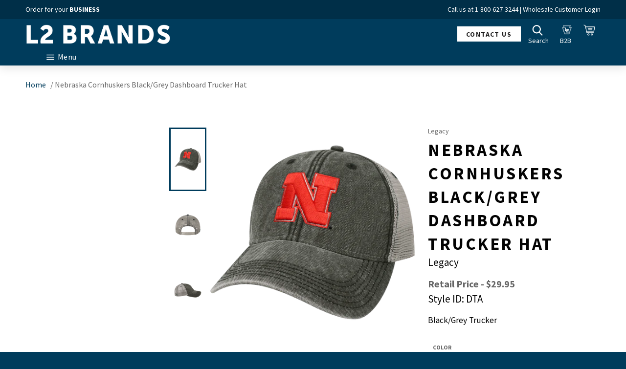

--- FILE ---
content_type: text/html; charset=utf-8
request_url: https://l2brands.com/products/college-nebraska-dashboard-trucker-adjustable-hat-dta-01-vf-black-grey-01
body_size: 45553
content:
<!doctype html>
<!--[if IE 9]> <html class="ie9 no-js" lang="en"> <![endif]-->
<!--[if (gt IE 9)|!(IE)]><!--> <html class="no-js" lang="en"> <!--<![endif]-->
<head>
	<script id="pandectes-rules">   /* PANDECTES-GDPR: DO NOT MODIFY AUTO GENERATED CODE OF THIS SCRIPT */      window.PandectesSettings = {"store":{"id":25376129127,"plan":"plus","theme":"L2-Theme LIVE | Meteor Mega Menus Update","primaryLocale":"en","adminMode":false},"tsPublished":1713425472,"declaration":{"showPurpose":false,"showProvider":false,"showDateGenerated":true},"language":{"languageMode":"Single","fallbackLanguage":"en","languageDetection":"browser","languagesSupported":[]},"texts":{"managed":{"headerText":{"en":"We respect your privacy"},"consentText":{"en":"This website uses cookies to ensure you get the best experience."},"dismissButtonText":{"en":"Ok"},"linkText":{"en":"Learn more"},"imprintText":{"en":"Imprint"},"preferencesButtonText":{"en":"Preferences"},"allowButtonText":{"en":"Accept"},"denyButtonText":{"en":"Decline"},"leaveSiteButtonText":{"en":"Leave this site"},"cookiePolicyText":{"en":"Cookie policy"},"preferencesPopupTitleText":{"en":"Manage consent preferences"},"preferencesPopupIntroText":{"en":"We use cookies to optimize website functionality, analyze the performance, and provide personalized experience to you. Some cookies are essential to make the website operate and function correctly. Those cookies cannot be disabled. In this window you can manage your preference of cookies."},"preferencesPopupCloseButtonText":{"en":"Close"},"preferencesPopupAcceptAllButtonText":{"en":"Accept all"},"preferencesPopupRejectAllButtonText":{"en":"Reject all"},"preferencesPopupSaveButtonText":{"en":"Save preferences"},"accessSectionTitleText":{"en":"Data portability"},"accessSectionParagraphText":{"en":"You have the right to request access to your data at any time."},"rectificationSectionTitleText":{"en":"Data Rectification"},"rectificationSectionParagraphText":{"en":"You have the right to request your data to be updated whenever you think it is appropriate."},"erasureSectionTitleText":{"en":"Right to be forgotten"},"erasureSectionParagraphText":{"en":"You have the right to ask all your data to be erased. After that, you will no longer be able to access your account."},"declIntroText":{"en":"We use cookies to optimize website functionality, analyze the performance, and provide personalized experience to you. Some cookies are essential to make the website operate and function correctly. Those cookies cannot be disabled. In this window you can manage your preference of cookies."}},"categories":{"strictlyNecessaryCookiesTitleText":{"en":"Strictly necessary cookies"},"functionalityCookiesTitleText":{"en":"Functional cookies"},"performanceCookiesTitleText":{"en":"Performance cookies"},"targetingCookiesTitleText":{"en":"Targeting cookies"},"unclassifiedCookiesTitleText":{"en":"Unclassified cookies"},"strictlyNecessaryCookiesDescriptionText":{"en":"These cookies are essential in order to enable you to move around the website and use its features, such as accessing secure areas of the website. The website cannot function properly without these cookies."},"functionalityCookiesDescriptionText":{"en":"These cookies enable the site to provide enhanced functionality and personalisation. They may be set by us or by third party providers whose services we have added to our pages. If you do not allow these cookies then some or all of these services may not function properly."},"performanceCookiesDescriptionText":{"en":"These cookies enable us to monitor and improve the performance of our website. For example, they allow us to count visits, identify traffic sources and see which parts of the site are most popular."},"targetingCookiesDescriptionText":{"en":"These cookies may be set through our site by our advertising partners. They may be used by those companies to build a profile of your interests and show you relevant adverts on other sites.    They do not store directly personal information, but are based on uniquely identifying your browser and internet device. If you do not allow these cookies, you will experience less targeted advertising."},"unclassifiedCookiesDescriptionText":{"en":"Unclassified cookies are cookies that we are in the process of classifying, together with the providers of individual cookies."}},"auto":{"declName":{"en":"Name"},"declPath":{"en":"Path"},"declType":{"en":"Type"},"declDomain":{"en":"Domain"},"declPurpose":{"en":"Purpose"},"declProvider":{"en":"Provider"},"declRetention":{"en":"Retention"},"declFirstParty":{"en":"First-party"},"declThirdParty":{"en":"Third-party"},"declSeconds":{"en":"seconds"},"declMinutes":{"en":"minutes"},"declHours":{"en":"hours"},"declDays":{"en":"days"},"declMonths":{"en":"months"},"declYears":{"en":"years"},"declSession":{"en":"Session"},"cookiesDetailsText":{"en":"Cookies details"},"preferencesPopupAlwaysAllowedText":{"en":"Always allowed"},"submitButton":{"en":"Submit"},"submittingButton":{"en":"Submitting..."},"cancelButton":{"en":"Cancel"},"guestsSupportInfoText":{"en":"Please login with your customer account to further proceed."},"guestsSupportEmailPlaceholder":{"en":"E-mail address"},"guestsSupportEmailValidationError":{"en":"Email is not valid"},"guestsSupportEmailSuccessTitle":{"en":"Thank you for your request"},"guestsSupportEmailFailureTitle":{"en":"A problem occurred"},"guestsSupportEmailSuccessMessage":{"en":"If you are registered as a customer of this store, you will soon receive an email with instructions on how to proceed."},"guestsSupportEmailFailureMessage":{"en":"Your request was not submitted. Please try again and if problem persists, contact store owner for assistance."},"confirmationSuccessTitle":{"en":"Your request is verified"},"confirmationFailureTitle":{"en":"A problem occurred"},"confirmationSuccessMessage":{"en":"We will soon get back to you as to your request."},"confirmationFailureMessage":{"en":"Your request was not verified. Please try again and if problem persists, contact store owner for assistance"},"consentSectionTitleText":{"en":"Your cookie consent"},"consentSectionNoConsentText":{"en":"You have not consented to the cookies policy of this website."},"consentSectionConsentedText":{"en":"You consented to the cookies policy of this website on"},"consentStatus":{"en":"Consent preference"},"consentDate":{"en":"Consent date"},"consentId":{"en":"Consent ID"},"consentSectionChangeConsentActionText":{"en":"Change consent preference"},"accessSectionGDPRRequestsActionText":{"en":"Data subject requests"},"accessSectionAccountInfoActionText":{"en":"Personal data"},"accessSectionOrdersRecordsActionText":{"en":"Orders"},"accessSectionDownloadReportActionText":{"en":"Request export"},"rectificationCommentPlaceholder":{"en":"Describe what you want to be updated"},"rectificationCommentValidationError":{"en":"Comment is required"},"rectificationSectionEditAccountActionText":{"en":"Request an update"},"erasureSectionRequestDeletionActionText":{"en":"Request personal data deletion"}}},"library":{"previewMode":false,"fadeInTimeout":0,"defaultBlocked":7,"showLink":true,"showImprintLink":false,"enabled":true,"cookie":{"name":"_pandectes_gdpr","expiryDays":365,"secure":true},"dismissOnScroll":false,"dismissOnWindowClick":false,"dismissOnTimeout":false,"palette":{"popup":{"background":"#EDEFF5","backgroundForCalculations":{"a":1,"b":245,"g":239,"r":237},"text":"#838391"},"button":{"background":"transparent","backgroundForCalculations":{"a":1,"b":255,"g":255,"r":255},"text":"#4B81E8","textForCalculation":{"a":1,"b":232,"g":129,"r":75},"border":"#4B81E8"}},"content":{"href":"https://l2-shop.myshopify.com/policies/privacy-policy","imprintHref":"/","close":"&#10005;","target":"","logo":"<img class=\"cc-banner-logo\" height=\"40\" width=\"40\" src=\"https://cdn.shopify.com/s/files/1/0253/7612/9127/t/14/assets/pandectes-logo.png?v=1711456833\" alt=\"L2 Brands\" />"},"window":"<div role=\"dialog\" aria-live=\"polite\" aria-label=\"cookieconsent\" aria-describedby=\"cookieconsent:desc\" id=\"pandectes-banner\" class=\"cc-window-wrapper cc-top-wrapper\"><div class=\"pd-cookie-banner-window cc-window {{classes}}\"><!--googleoff: all-->{{children}}<!--googleon: all--></div></div>","compliance":{"opt-both":"<div class=\"cc-compliance cc-highlight\">{{deny}}{{allow}}</div>"},"type":"opt-both","layouts":{"basic":"{{logo}}{{messagelink}}{{compliance}}{{close}}"},"position":"top","theme":"wired","revokable":true,"animateRevokable":false,"revokableReset":false,"revokableLogoUrl":"https://cdn.shopify.com/s/files/1/0253/7612/9127/t/14/assets/pandectes-reopen-logo.png?v=1711456833","revokablePlacement":"bottom-left","revokableMarginHorizontal":15,"revokableMarginVertical":15,"static":false,"autoAttach":true,"hasTransition":true,"blacklistPage":[""]},"geolocation":{"brOnly":false,"caOnly":false,"euOnly":false,"jpOnly":false,"thOnly":false,"canadaOnly":false,"globalVisibility":true},"dsr":{"guestsSupport":false,"accessSectionDownloadReportAuto":false},"banner":{"resetTs":1683312498,"extraCss":"        .cc-banner-logo {max-width: 24em!important;}    @media(min-width: 768px) {.cc-window.cc-floating{max-width: 24em!important;width: 24em!important;}}    .cc-message, .pd-cookie-banner-window .cc-header, .cc-logo {text-align: left}    .cc-window-wrapper{z-index: 2147483647;}    .cc-window{z-index: 2147483647;font-family: inherit;}    .pd-cookie-banner-window .cc-header{font-family: inherit;}    .pd-cp-ui{font-family: inherit; background-color: #EDEFF5;color:#838391;}    button.pd-cp-btn, a.pd-cp-btn{}    input + .pd-cp-preferences-slider{background-color: rgba(131, 131, 145, 0.3)}    .pd-cp-scrolling-section::-webkit-scrollbar{background-color: rgba(131, 131, 145, 0.3)}    input:checked + .pd-cp-preferences-slider{background-color: rgba(131, 131, 145, 1)}    .pd-cp-scrolling-section::-webkit-scrollbar-thumb {background-color: rgba(131, 131, 145, 1)}    .pd-cp-ui-close{color:#838391;}    .pd-cp-preferences-slider:before{background-color: #EDEFF5}    .pd-cp-title:before {border-color: #838391!important}    .pd-cp-preferences-slider{background-color:#838391}    .pd-cp-toggle{color:#838391!important}    @media(max-width:699px) {.pd-cp-ui-close-top svg {fill: #838391}}    .pd-cp-toggle:hover,.pd-cp-toggle:visited,.pd-cp-toggle:active{color:#838391!important}    .pd-cookie-banner-window {box-shadow: 0 0 18px rgb(0 0 0 / 20%);}  ","customJavascript":null,"showPoweredBy":false,"hybridStrict":false,"cookiesBlockedByDefault":"7","isActive":true,"implicitSavePreferences":false,"cookieIcon":false,"blockBots":false,"showCookiesDetails":false,"hasTransition":true,"blockingPage":false,"showOnlyLandingPage":false,"leaveSiteUrl":"https://www.google.com","linkRespectStoreLang":false},"cookies":{"0":[{"name":"secure_customer_sig","domain":"league-legacy.com","path":"/","provider":"Shopify","firstParty":true,"retention":"1 year(s)","expires":1,"unit":"declYears","purpose":{"en":"Used in connection with customer login."}},{"name":"cart_currency","domain":"league-legacy.com","path":"/","provider":"Shopify","firstParty":true,"retention":"14 day(s)","expires":14,"unit":"declDays","purpose":{"en":"Used in connection with shopping cart."}},{"name":"_cmp_a","domain":".league-legacy.com","path":"/","provider":"Shopify","firstParty":true,"retention":"24 hour(s)","expires":24,"unit":"declHours","purpose":{"en":"Used for managing customer privacy settings."}},{"name":"localization","domain":"league-legacy.com","path":"/","provider":"Shopify","firstParty":true,"retention":"1 year(s)","expires":1,"unit":"declYears","purpose":{"en":"Shopify store localization"}},{"name":"shopify_pay_redirect","domain":"league-legacy.com","path":"/","provider":"Shopify","firstParty":true,"retention":"60 minute(s)","expires":60,"unit":"declMinutes","purpose":{"en":"Used in connection with checkout."}},{"name":"keep_alive","domain":"league-legacy.com","path":"/","provider":"Shopify","firstParty":true,"retention":"30 minute(s)","expires":30,"unit":"declMinutes","purpose":{"en":"Used in connection with buyer localization."}},{"name":"_secure_session_id","domain":"league-legacy.com","path":"/","provider":"Shopify","firstParty":true,"retention":"24 hour(s)","expires":24,"unit":"declHours","purpose":{"en":"Used in connection with navigation through a storefront."}}],"1":[],"2":[{"name":"_shopify_y","domain":".league-legacy.com","path":"/","provider":"Shopify","firstParty":true,"retention":"1 year(s)","expires":1,"unit":"declYears","purpose":{"en":"Shopify analytics."}},{"name":"_y","domain":".league-legacy.com","path":"/","provider":"Shopify","firstParty":true,"retention":"1 year(s)","expires":1,"unit":"declYears","purpose":{"en":"Shopify analytics."}},{"name":"_s","domain":".league-legacy.com","path":"/","provider":"Shopify","firstParty":true,"retention":"30 minute(s)","expires":30,"unit":"declMinutes","purpose":{"en":"Shopify analytics."}},{"name":"_shopify_s","domain":".league-legacy.com","path":"/","provider":"Shopify","firstParty":true,"retention":"30 minute(s)","expires":30,"unit":"declMinutes","purpose":{"en":"Shopify analytics."}},{"name":"_landing_page","domain":".league-legacy.com","path":"/","provider":"Shopify","firstParty":true,"retention":"14 day(s)","expires":14,"unit":"declDays","purpose":{"en":"Tracks landing pages."}},{"name":"_orig_referrer","domain":".league-legacy.com","path":"/","provider":"Shopify","firstParty":true,"retention":"14 day(s)","expires":14,"unit":"declDays","purpose":{"en":"Tracks landing pages."}},{"name":"_gat","domain":".league-legacy.com","path":"/","provider":"Google","firstParty":true,"retention":"46 second(s)","expires":46,"unit":"declSeconds","purpose":{"en":"Cookie is placed by Google Analytics to filter requests from bots."}},{"name":"_gid","domain":".league-legacy.com","path":"/","provider":"Google","firstParty":true,"retention":"24 hour(s)","expires":24,"unit":"declHours","purpose":{"en":"Cookie is placed by Google Analytics to count and track pageviews."}},{"name":"_shopify_sa_t","domain":".league-legacy.com","path":"/","provider":"Shopify","firstParty":true,"retention":"30 minute(s)","expires":30,"unit":"declMinutes","purpose":{"en":"Shopify analytics relating to marketing & referrals."}},{"name":"_ga_CRY16Y6RT3","domain":".league-legacy.com","path":"/","provider":"Google","firstParty":true,"retention":"1 year(s)","expires":1,"unit":"declYears","purpose":{"en":"Cookie is set by Google Analytics with unknown functionality"}},{"name":"_gat_UA-6547311-4","domain":".league-legacy.com","path":"/","provider":"Google","firstParty":true,"retention":"46 second(s)","expires":46,"unit":"declSeconds","purpose":{"en":"Cookie is placed by Google Analytics to filter requests from bots."}},{"name":"_ga","domain":".league-legacy.com","path":"/","provider":"Google","firstParty":true,"retention":"1 year(s)","expires":1,"unit":"declYears","purpose":{"en":"Cookie is set by Google Analytics with unknown functionality"}},{"name":"__hstc","domain":".league-legacy.com","path":"/","provider":"HubSpot","firstParty":true,"retention":"180 day(s)","expires":180,"unit":"declDays","purpose":{"en":"It contains the domain, utk, initial timestamp (first visit), last timestamp (last visit), current timestamp (this visit), and session number (increments for each subsequent session)."}},{"name":"__hssrc","domain":".league-legacy.com","path":"/","provider":"HubSpot","firstParty":true,"retention":"Session","expires":-1683312519,"unit":"declSeconds","purpose":{"en":"Is used by Hubspot to determine if the visitor has restarted their browser."}},{"name":"_shopify_sa_p","domain":".league-legacy.com","path":"/","provider":"Shopify","firstParty":true,"retention":"30 minute(s)","expires":30,"unit":"declMinutes","purpose":{"en":"Shopify analytics relating to marketing & referrals."}},{"name":"__hssc","domain":".league-legacy.com","path":"/","provider":"HubSpot","firstParty":true,"retention":"30 minute(s)","expires":30,"unit":"declMinutes","purpose":{"en":"This is used to determine if HubSpot should increment the session number and timestamps in the __hstc cookie."}},{"name":"__cf_bm","domain":".hubspot.com","path":"/","provider":"CloudFlare","firstParty":true,"retention":"30 minute(s)","expires":30,"unit":"declMinutes","purpose":{"en":"Used to manage incoming traffic that matches criteria associated with bots."}},{"name":"hubspotutk","domain":".league-legacy.com","path":"/","provider":"HubSpot","firstParty":true,"retention":"180 day(s)","expires":180,"unit":"declDays","purpose":{"en":"It contains an opaque GUID to represent the current visitor."}}],"4":[{"name":"_fbp","domain":".league-legacy.com","path":"/","provider":"Facebook","firstParty":true,"retention":"90 day(s)","expires":90,"unit":"declDays","purpose":{"en":"Cookie is placed by Facebook to track visits across websites."}},{"name":"_pin_unauth","domain":".league-legacy.com","path":"/","provider":"Pinterest","firstParty":true,"retention":"1 year(s)","expires":1,"unit":"declYears","purpose":{"en":"Used to group actions for users who cannot be identified by Pinterest."}},{"name":"test_cookie","domain":".doubleclick.net","path":"/","provider":"Google","firstParty":true,"retention":"15 minute(s)","expires":15,"unit":"declMinutes","purpose":{"en":"To measure the visitors’ actions after they click through from an advert. Expires after each visit."}},{"name":"_gcl_au","domain":".league-legacy.com","path":"/","provider":"Google","firstParty":true,"retention":"90 day(s)","expires":90,"unit":"declDays","purpose":{"en":"Cookie is placed by Google Tag Manager to track conversions."}},{"name":"IDE","domain":".doubleclick.net","path":"/","provider":"Google","firstParty":true,"retention":"1 year(s)","expires":1,"unit":"declYears","purpose":{"en":"To measure the visitors’ actions after they click through from an advert. Expires after 1 year."}}],"8":[{"name":"ln_or","domain":"league-legacy.com","path":"/","provider":"Unknown","firstParty":true,"retention":"24 hour(s)","expires":24,"unit":"declHours","purpose":{"en":""}},{"name":"li_sugr","domain":".linkedin.com","path":"/","provider":"Unknown","firstParty":true,"retention":"90 day(s)","expires":90,"unit":"declDays","purpose":{"en":""}},{"name":"bcookie","domain":".linkedin.com","path":"/","provider":"Unknown","firstParty":true,"retention":"1 year(s)","expires":1,"unit":"declYears","purpose":{"en":""}},{"name":"UserMatchHistory","domain":".linkedin.com","path":"/","provider":"Unknown","firstParty":true,"retention":"30 day(s)","expires":30,"unit":"declDays","purpose":{"en":""}},{"name":"AnalyticsSyncHistory","domain":".linkedin.com","path":"/","provider":"Unknown","firstParty":true,"retention":"30 day(s)","expires":30,"unit":"declDays","purpose":{"en":""}},{"name":"lidc","domain":".linkedin.com","path":"/","provider":"Unknown","firstParty":true,"retention":"24 hour(s)","expires":24,"unit":"declHours","purpose":{"en":""}},{"name":"bscookie","domain":".www.linkedin.com","path":"/","provider":"Unknown","firstParty":true,"retention":"1 year(s)","expires":1,"unit":"declYears","purpose":{"en":""}},{"name":"_GRECAPTCHA","domain":"www.google.com","path":"/recaptcha","provider":"Unknown","firstParty":true,"retention":"180 day(s)","expires":180,"unit":"declDays","purpose":{"en":""}}]},"blocker":{"isActive":false,"googleConsentMode":{"id":"","analyticsId":"","isActive":false,"adStorageCategory":4,"analyticsStorageCategory":2,"personalizationStorageCategory":1,"functionalityStorageCategory":1,"customEvent":true,"securityStorageCategory":0,"redactData":true,"urlPassthrough":false},"facebookPixel":{"id":"","isActive":false,"ldu":false},"rakuten":{"isActive":false,"cmp":false,"ccpa":false},"gpcIsActive":false,"defaultBlocked":7,"patterns":{"whiteList":[],"blackList":{"1":[],"2":[],"4":[],"8":[]},"iframesWhiteList":[],"iframesBlackList":{"1":[],"2":[],"4":[],"8":[]},"beaconsWhiteList":[],"beaconsBlackList":{"1":[],"2":[],"4":[],"8":[]}}}}      !function(){"use strict";window.PandectesRules=window.PandectesRules||{},window.PandectesRules.manualBlacklist={1:[],2:[],4:[]},window.PandectesRules.blacklistedIFrames={1:[],2:[],4:[]},window.PandectesRules.blacklistedCss={1:[],2:[],4:[]},window.PandectesRules.blacklistedBeacons={1:[],2:[],4:[]};var e="javascript/blocked",t="_pandectes_gdpr";function n(e){return new RegExp(e.replace(/[/\\.+?$()]/g,"\\$&").replace("*","(.*)"))}var a=function(e){try{return JSON.parse(e)}catch(e){return!1}},r=function(e){var t=arguments.length>1&&void 0!==arguments[1]?arguments[1]:"log",n=new URLSearchParams(window.location.search);n.get("log")&&console[t]("PandectesRules: ".concat(e))};function o(e){var t=document.createElement("script");t.async=!0,t.src=e,document.head.appendChild(t)}function i(e,t){var n=Object.keys(e);if(Object.getOwnPropertySymbols){var a=Object.getOwnPropertySymbols(e);t&&(a=a.filter((function(t){return Object.getOwnPropertyDescriptor(e,t).enumerable}))),n.push.apply(n,a)}return n}function s(e){for(var t=1;t<arguments.length;t++){var n=null!=arguments[t]?arguments[t]:{};t%2?i(Object(n),!0).forEach((function(t){l(e,t,n[t])})):Object.getOwnPropertyDescriptors?Object.defineProperties(e,Object.getOwnPropertyDescriptors(n)):i(Object(n)).forEach((function(t){Object.defineProperty(e,t,Object.getOwnPropertyDescriptor(n,t))}))}return e}function c(e){return c="function"==typeof Symbol&&"symbol"==typeof Symbol.iterator?function(e){return typeof e}:function(e){return e&&"function"==typeof Symbol&&e.constructor===Symbol&&e!==Symbol.prototype?"symbol":typeof e},c(e)}function l(e,t,n){return t in e?Object.defineProperty(e,t,{value:n,enumerable:!0,configurable:!0,writable:!0}):e[t]=n,e}function d(e,t){return function(e){if(Array.isArray(e))return e}(e)||function(e,t){var n=null==e?null:"undefined"!=typeof Symbol&&e[Symbol.iterator]||e["@@iterator"];if(null==n)return;var a,r,o=[],i=!0,s=!1;try{for(n=n.call(e);!(i=(a=n.next()).done)&&(o.push(a.value),!t||o.length!==t);i=!0);}catch(e){s=!0,r=e}finally{try{i||null==n.return||n.return()}finally{if(s)throw r}}return o}(e,t)||f(e,t)||function(){throw new TypeError("Invalid attempt to destructure non-iterable instance.\nIn order to be iterable, non-array objects must have a [Symbol.iterator]() method.")}()}function u(e){return function(e){if(Array.isArray(e))return p(e)}(e)||function(e){if("undefined"!=typeof Symbol&&null!=e[Symbol.iterator]||null!=e["@@iterator"])return Array.from(e)}(e)||f(e)||function(){throw new TypeError("Invalid attempt to spread non-iterable instance.\nIn order to be iterable, non-array objects must have a [Symbol.iterator]() method.")}()}function f(e,t){if(e){if("string"==typeof e)return p(e,t);var n=Object.prototype.toString.call(e).slice(8,-1);return"Object"===n&&e.constructor&&(n=e.constructor.name),"Map"===n||"Set"===n?Array.from(e):"Arguments"===n||/^(?:Ui|I)nt(?:8|16|32)(?:Clamped)?Array$/.test(n)?p(e,t):void 0}}function p(e,t){(null==t||t>e.length)&&(t=e.length);for(var n=0,a=new Array(t);n<t;n++)a[n]=e[n];return a}var g=window.PandectesRulesSettings||window.PandectesSettings,y=!(void 0===window.dataLayer||!Array.isArray(window.dataLayer)||!window.dataLayer.some((function(e){return"pandectes_full_scan"===e.event}))),h=function(){var e,n=arguments.length>0&&void 0!==arguments[0]?arguments[0]:t,r="; "+document.cookie,o=r.split("; "+n+"=");if(o.length<2)e={};else{var i=o.pop(),s=i.split(";");e=window.atob(s.shift())}var c=a(e);return!1!==c?c:e}(),v=g.banner.isActive,w=g.blocker,m=w.defaultBlocked,b=w.patterns,k=h&&null!==h.preferences&&void 0!==h.preferences?h.preferences:null,_=y?0:v?null===k?m:k:0,L={1:0==(1&_),2:0==(2&_),4:0==(4&_)},S=b.blackList,C=b.whiteList,P=b.iframesBlackList,A=b.iframesWhiteList,E=b.beaconsBlackList,O=b.beaconsWhiteList,B={blackList:[],whiteList:[],iframesBlackList:{1:[],2:[],4:[],8:[]},iframesWhiteList:[],beaconsBlackList:{1:[],2:[],4:[],8:[]},beaconsWhiteList:[]};[1,2,4].map((function(e){var t;L[e]||((t=B.blackList).push.apply(t,u(S[e].length?S[e].map(n):[])),B.iframesBlackList[e]=P[e].length?P[e].map(n):[],B.beaconsBlackList[e]=E[e].length?E[e].map(n):[])})),B.whiteList=C.length?C.map(n):[],B.iframesWhiteList=A.length?A.map(n):[],B.beaconsWhiteList=O.length?O.map(n):[];var j={scripts:[],iframes:{1:[],2:[],4:[]},beacons:{1:[],2:[],4:[]},css:{1:[],2:[],4:[]}},I=function(t,n){return t&&(!n||n!==e)&&(!B.blackList||B.blackList.some((function(e){return e.test(t)})))&&(!B.whiteList||B.whiteList.every((function(e){return!e.test(t)})))},R=function(e){var t=e.getAttribute("src");return B.blackList&&B.blackList.every((function(e){return!e.test(t)}))||B.whiteList&&B.whiteList.some((function(e){return e.test(t)}))},N=function(e,t){var n=B.iframesBlackList[t],a=B.iframesWhiteList;return e&&(!n||n.some((function(t){return t.test(e)})))&&(!a||a.every((function(t){return!t.test(e)})))},T=function(e,t){var n=B.beaconsBlackList[t],a=B.beaconsWhiteList;return e&&(!n||n.some((function(t){return t.test(e)})))&&(!a||a.every((function(t){return!t.test(e)})))},x=new MutationObserver((function(e){for(var t=0;t<e.length;t++)for(var n=e[t].addedNodes,a=0;a<n.length;a++){var r=n[a],o=r.dataset&&r.dataset.cookiecategory;if(1===r.nodeType&&"LINK"===r.tagName){var i=r.dataset&&r.dataset.href;if(i&&o)switch(o){case"functionality":case"C0001":j.css[1].push(i);break;case"performance":case"C0002":j.css[2].push(i);break;case"targeting":case"C0003":j.css[4].push(i)}}}})),D=new MutationObserver((function(t){for(var n=0;n<t.length;n++)for(var a=t[n].addedNodes,r=function(t){var n=a[t],r=n.src||n.dataset&&n.dataset.src,o=n.dataset&&n.dataset.cookiecategory;if(1===n.nodeType&&"IFRAME"===n.tagName){if(r){var i=!1;N(r,1)||"functionality"===o||"C0001"===o?(i=!0,j.iframes[1].push(r)):N(r,2)||"performance"===o||"C0002"===o?(i=!0,j.iframes[2].push(r)):(N(r,4)||"targeting"===o||"C0003"===o)&&(i=!0,j.iframes[4].push(r)),i&&(n.removeAttribute("src"),n.setAttribute("data-src",r))}}else if(1===n.nodeType&&"IMG"===n.tagName){if(r){var s=!1;T(r,1)?(s=!0,j.beacons[1].push(r)):T(r,2)?(s=!0,j.beacons[2].push(r)):T(r,4)&&(s=!0,j.beacons[4].push(r)),s&&(n.removeAttribute("src"),n.setAttribute("data-src",r))}}else if(1===n.nodeType&&"LINK"===n.tagName){var c=n.dataset&&n.dataset.href;if(c&&o)switch(o){case"functionality":case"C0001":j.css[1].push(c);break;case"performance":case"C0002":j.css[2].push(c);break;case"targeting":case"C0003":j.css[4].push(c)}}else if(1===n.nodeType&&"SCRIPT"===n.tagName){var l=n.type,d=!1;if(I(r,l))d=!0;else if(r&&o)switch(o){case"functionality":case"C0001":d=!0,window.PandectesRules.manualBlacklist[1].push(r);break;case"performance":case"C0002":d=!0,window.PandectesRules.manualBlacklist[2].push(r);break;case"targeting":case"C0003":d=!0,window.PandectesRules.manualBlacklist[4].push(r)}if(d){j.scripts.push([n,l]),n.type=e;n.addEventListener("beforescriptexecute",(function t(a){n.getAttribute("type")===e&&a.preventDefault(),n.removeEventListener("beforescriptexecute",t)})),n.parentElement&&n.parentElement.removeChild(n)}}},o=0;o<a.length;o++)r(o)})),M=document.createElement,z={src:Object.getOwnPropertyDescriptor(HTMLScriptElement.prototype,"src"),type:Object.getOwnPropertyDescriptor(HTMLScriptElement.prototype,"type")};window.PandectesRules.unblockCss=function(e){var t=j.css[e]||[];t.length&&r("Unblocking CSS for ".concat(e)),t.forEach((function(e){var t=document.querySelector('link[data-href^="'.concat(e,'"]'));t.removeAttribute("data-href"),t.href=e})),j.css[e]=[]},window.PandectesRules.unblockIFrames=function(e){var t=j.iframes[e]||[];t.length&&r("Unblocking IFrames for ".concat(e)),B.iframesBlackList[e]=[],t.forEach((function(e){var t=document.querySelector('iframe[data-src^="'.concat(e,'"]'));t.removeAttribute("data-src"),t.src=e})),j.iframes[e]=[]},window.PandectesRules.unblockBeacons=function(e){var t=j.beacons[e]||[];t.length&&r("Unblocking Beacons for ".concat(e)),B.beaconsBlackList[e]=[],t.forEach((function(e){var t=document.querySelector('img[data-src^="'.concat(e,'"]'));t.removeAttribute("data-src"),t.src=e})),j.beacons[e]=[]},window.PandectesRules.unblockInlineScripts=function(e){var t=1===e?"functionality":2===e?"performance":"targeting";document.querySelectorAll('script[type="javascript/blocked"][data-cookiecategory="'.concat(t,'"]')).forEach((function(e){var t=e.textContent;e.parentNode.removeChild(e);var n=document.createElement("script");n.type="text/javascript",n.textContent=t,document.body.appendChild(n)}))},window.PandectesRules.unblock=function(t){t.length<1?(B.blackList=[],B.whiteList=[],B.iframesBlackList=[],B.iframesWhiteList=[]):(B.blackList&&(B.blackList=B.blackList.filter((function(e){return t.every((function(t){return"string"==typeof t?!e.test(t):t instanceof RegExp?e.toString()!==t.toString():void 0}))}))),B.whiteList&&(B.whiteList=[].concat(u(B.whiteList),u(t.map((function(e){if("string"==typeof e){var t=".*"+n(e)+".*";if(B.whiteList.every((function(e){return e.toString()!==t.toString()})))return new RegExp(t)}else if(e instanceof RegExp&&B.whiteList.every((function(t){return t.toString()!==e.toString()})))return e;return null})).filter(Boolean)))));for(var a=document.querySelectorAll('script[type="'.concat(e,'"]')),o=0;o<a.length;o++){var i=a[o];R(i)&&(j.scripts.push([i,"application/javascript"]),i.parentElement.removeChild(i))}var s=0;u(j.scripts).forEach((function(e,t){var n=d(e,2),a=n[0],r=n[1];if(R(a)){for(var o=document.createElement("script"),i=0;i<a.attributes.length;i++){var c=a.attributes[i];"src"!==c.name&&"type"!==c.name&&o.setAttribute(c.name,a.attributes[i].value)}o.setAttribute("src",a.src),o.setAttribute("type",r||"application/javascript"),document.head.appendChild(o),j.scripts.splice(t-s,1),s++}})),0==B.blackList.length&&0===B.iframesBlackList[1].length&&0===B.iframesBlackList[2].length&&0===B.iframesBlackList[4].length&&0===B.beaconsBlackList[1].length&&0===B.beaconsBlackList[2].length&&0===B.beaconsBlackList[4].length&&(r("Disconnecting observers"),D.disconnect(),x.disconnect())};var W,F,U=g.store.adminMode,q=g.blocker,J=q.defaultBlocked;W=function(){!function(){var e=window.Shopify.trackingConsent;if(!1!==e.shouldShowBanner()||null!==k||7!==J)try{var t=U&&!(window.Shopify&&window.Shopify.AdminBarInjector),n={preferences:0==(1&_)||y||t,analytics:0==(2&_)||y||t,marketing:0==(4&_)||y||t};e.firstPartyMarketingAllowed()===n.marketing&&e.analyticsProcessingAllowed()===n.analytics&&e.preferencesProcessingAllowed()===n.preferences||(n.sale_of_data=n.marketing,e.setTrackingConsent(n,(function(e){e&&e.error?r("Shopify.customerPrivacy API - failed to setTrackingConsent"):r("setTrackingConsent(".concat(JSON.stringify(n),")"))})))}catch(e){r("Shopify.customerPrivacy API - exception")}}(),function(){var e=window.Shopify.trackingConsent,t=e.currentVisitorConsent();if(q.gpcIsActive&&"CCPA"===e.getRegulation()&&"no"===t.gpc&&"yes"!==t.sale_of_data){var n={sale_of_data:!1};e.setTrackingConsent(n,(function(e){e&&e.error?r("Shopify.customerPrivacy API - failed to setTrackingConsent({".concat(JSON.stringify(n),")")):r("setTrackingConsent(".concat(JSON.stringify(n),")"))}))}}()},F=null,window.Shopify&&window.Shopify.loadFeatures&&window.Shopify.trackingConsent?W():F=setInterval((function(){window.Shopify&&window.Shopify.loadFeatures&&(clearInterval(F),window.Shopify.loadFeatures([{name:"consent-tracking-api",version:"0.1"}],(function(e){e?r("Shopify.customerPrivacy API - failed to load"):(r("shouldShowBanner() -> ".concat(window.Shopify.trackingConsent.shouldShowBanner()," | saleOfDataRegion() -> ").concat(window.Shopify.trackingConsent.saleOfDataRegion())),W())})))}),10);var G=g.banner.isActive,H=g.blocker.googleConsentMode,$=H.isActive,K=H.customEvent,V=H.id,Y=void 0===V?"":V,Q=H.analyticsId,X=void 0===Q?"":Q,Z=H.adwordsId,ee=void 0===Z?"":Z,te=H.redactData,ne=H.urlPassthrough,ae=H.adStorageCategory,re=H.analyticsStorageCategory,oe=H.functionalityStorageCategory,ie=H.personalizationStorageCategory,se=H.securityStorageCategory,ce=H.dataLayerProperty,le=void 0===ce?"dataLayer":ce,de=H.waitForUpdate,ue=void 0===de?0:de,fe=H.useNativeChannel,pe=void 0!==fe&&fe;function ge(){window[le].push(arguments)}window[le]=window[le]||[];var ye,he,ve={hasInitialized:!1,useNativeChannel:!1,ads_data_redaction:!1,url_passthrough:!1,data_layer_property:"dataLayer",storage:{ad_storage:"granted",ad_user_data:"granted",ad_personalization:"granted",analytics_storage:"granted",functionality_storage:"granted",personalization_storage:"granted",security_storage:"granted"}};if(G&&$){var we=0==(_&ae)?"granted":"denied",me=0==(_&re)?"granted":"denied",be=0==(_&oe)?"granted":"denied",ke=0==(_&ie)?"granted":"denied",_e=0==(_&se)?"granted":"denied";ve.hasInitialized=!0,ve.useNativeChannel=pe,ve.ads_data_redaction="denied"===we&&te,ve.url_passthrough=ne,ve.storage.ad_storage=we,ve.storage.ad_user_data=we,ve.storage.ad_personalization=we,ve.storage.analytics_storage=me,ve.storage.functionality_storage=be,ve.storage.personalization_storage=ke,ve.storage.security_storage=_e,ue&&(ve.storage.wait_for_update="denied"===me||"denied"===we?ue:0),ve.data_layer_property=le||"dataLayer",ve.ads_data_redaction&&ge("set","ads_data_redaction",ve.ads_data_redaction),ve.url_passthrough&&ge("set","url_passthrough",ve.url_passthrough),ve.useNativeChannel&&(window[le].push=function(){for(var e=!1,t=arguments.length,n=new Array(t),a=0;a<t;a++)n[a]=arguments[a];if(n&&n[0]){var r=n[0][0],o=n[0][1],i=n[0][2],s=i&&"object"===c(i)&&4===Object.values(i).length&&i.ad_storage&&i.analytics_storage&&i.ad_user_data&&i.ad_personalization;if("consent"===r&&s)if("default"===o)i.functionality_storage=ve.storage.functionality_storage,i.personalization_storage=ve.storage.personalization_storage,i.security_storage="granted",ve.storage.wait_for_update&&(i.wait_for_update=ve.storage.wait_for_update),e=!0;else if("update"===o){try{var l=window.Shopify.customerPrivacy.preferencesProcessingAllowed()?"granted":"denied";i.functionality_storage=l,i.personalization_storage=l}catch(e){}i.security_storage="granted"}}var d=Array.prototype.push.apply(this,n);return e&&window.dispatchEvent(new CustomEvent("PandectesEvent_NativeApp")),d}),pe?window.addEventListener("PandectesEvent_NativeApp",Le):Le()}function Le(){!1===pe?(console.log("Pandectes: Google Consent Mode (av2)"),ge("consent","default",ve.storage)):console.log("Pandectes: Google Consent Mode (av2nc)"),(Y.length||X.length||ee.length)&&(window[ve.data_layer_property].push({"pandectes.start":(new Date).getTime(),event:"pandectes-rules.min.js"}),(X.length||ee.length)&&ge("js",new Date));var e="https://www.googletagmanager.com";if(Y.length){var t=Y.split(",");window[ve.data_layer_property].push({"gtm.start":(new Date).getTime(),event:"gtm.js"});for(var n=0;n<t.length;n++){var a="dataLayer"!==ve.data_layer_property?"&l=".concat(ve.data_layer_property):"";o("".concat(e,"/gtm.js?id=").concat(t[n].trim()).concat(a))}}if(X.length)for(var r=X.split(","),i=0;i<r.length;i++){var s=r[i].trim();s.length&&(o("".concat(e,"/gtag/js?id=").concat(s)),ge("config",s,{send_page_view:!1}))}if(ee.length)for(var c=ee.split(","),l=0;l<c.length;l++){var d=c[l].trim();d.length&&(o("".concat(e,"/gtag/js?id=").concat(d)),ge("config",d,{allow_enhanced_conversions:!0}))}pe&&window.removeEventListener("PandectesEvent_NativeApp",Le)}G&&K&&(he=7===(ye=_)?"deny":0===ye?"allow":"mixed",window[le].push({event:"Pandectes_Consent_Update",pandectes_status:he,pandectes_categories:{C0000:"allow",C0001:L[1]?"allow":"deny",C0002:L[2]?"allow":"deny",C0003:L[4]?"allow":"deny"}}));var Se=g.blocker,Ce=Se.klaviyoIsActive,Pe=Se.googleConsentMode.adStorageCategory;Ce&&window.addEventListener("PandectesEvent_OnConsent",(function(e){var t=e.detail.preferences;if(null!=t){var n=0==(t&Pe)?"granted":"denied";void 0!==window.klaviyo&&window.klaviyo.isIdentified()&&window.klaviyo.push(["identify",{ad_personalization:n,ad_user_data:n}])}})),g.banner.revokableTrigger&&window.addEventListener("PandectesEvent_OnInitialize",(function(){document.querySelectorAll('[href*="#reopenBanner"]').forEach((function(e){e.onclick=function(e){e.preventDefault(),window.Pandectes.fn.revokeConsent()}}))})),window.PandectesRules.gcm=ve;var Ae=g.banner.isActive,Ee=g.blocker.isActive;r("Prefs: ".concat(_," | Banner: ").concat(Ae?"on":"off"," | Blocker: ").concat(Ee?"on":"off"));var Oe=null===k&&/\/checkouts\//.test(window.location.pathname);0!==_&&!1===y&&Ee&&!Oe&&(r("Blocker will execute"),document.createElement=function(){for(var t=arguments.length,n=new Array(t),a=0;a<t;a++)n[a]=arguments[a];if("script"!==n[0].toLowerCase())return M.bind?M.bind(document).apply(void 0,n):M;var r=M.bind(document).apply(void 0,n);try{Object.defineProperties(r,{src:s(s({},z.src),{},{set:function(t){I(t,r.type)&&z.type.set.call(this,e),z.src.set.call(this,t)}}),type:s(s({},z.type),{},{get:function(){var t=z.type.get.call(this);return t===e||I(this.src,t)?null:t},set:function(t){var n=I(r.src,r.type)?e:t;z.type.set.call(this,n)}})}),r.setAttribute=function(t,n){if("type"===t){var a=I(r.src,r.type)?e:n;z.type.set.call(r,a)}else"src"===t?(I(n,r.type)&&z.type.set.call(r,e),z.src.set.call(r,n)):HTMLScriptElement.prototype.setAttribute.call(r,t,n)}}catch(e){console.warn("Yett: unable to prevent script execution for script src ",r.src,".\n",'A likely cause would be because you are using a third-party browser extension that monkey patches the "document.createElement" function.')}return r},D.observe(document.documentElement,{childList:!0,subtree:!0}),x.observe(document.documentElement,{childList:!0,subtree:!0}))}();
</script>
	
	
	
	
	
	

  <meta charset="utf-8">
  <meta http-equiv="X-UA-Compatible" content="IE=edge,chrome=1">
  <meta name="viewport" content="width=device-width,initial-scale=1">
  <meta name="theme-color" content="#003c5c">
  <meta name="p:domain_verify" content="336610eb5c07b814877c57975a291cac"/>
  <meta name="google-site-verification" content="gj9uQl1JbcsunbHoeTVEKNWsNeO2Wg6CwOoUlTRpPoA" />
  
  
    <link rel="shortcut icon" href="//l2brands.com/cdn/shop/files/favicon_32x32.png?v=1614295363" type="image/png">
  

  <link rel="canonical" href="https://l2brands.com/products/college-nebraska-dashboard-trucker-adjustable-hat-dta-01-vf-black-grey-01">
  <title>
  Nebraska Cornhuskers Black/Grey Dashboard Trucker Hat
    
    
     &ndash; L2 Brands
  </title>

  
    <meta name="description" content="Our DTA cap features an unstructured crown, fully curved visor, an open back plastic snap closure, and raised embroidery with vintage thread on the front. Designed and tailored with our classic fit. • Fabric: Medium gauge cotton canvas w/ soft textured mesh • Shape: Unstructured • Closure: Plastic snap • Front: Nebraska block N in raised embroidery with vintage thread • Size: OSFA • Visor: Full Curve • Details: Full crown top-stitch, matching undervisor">
  

  <!-- /snippets/social-meta-tags.liquid --><meta property="og:site_name" content="L2 Brands">
<meta property="og:url" content="https://l2brands.com/products/college-nebraska-dashboard-trucker-adjustable-hat-dta-01-vf-black-grey-01">
<meta property="og:title" content="Nebraska Cornhuskers Black/Grey Dashboard Trucker Hat">
<meta property="og:type" content="product">
<meta property="og:description" content="Our DTA cap features an unstructured crown, fully curved visor, an open back plastic snap closure, and raised embroidery with vintage thread on the front. Designed and tailored with our classic fit. • Fabric: Medium gauge cotton canvas w/ soft textured mesh • Shape: Unstructured • Closure: Plastic snap • Front: Nebraska block N in raised embroidery with vintage thread • Size: OSFA • Visor: Full Curve • Details: Full crown top-stitch, matching undervisor"><meta property="og:price:amount" content="29.95">
  <meta property="og:price:currency" content="USD"><meta property="og:image" content="http://l2brands.com/cdn/shop/products/CollegeNebraskaDTA01VF_1227238_132878713153062881_3b4c0a66-b5af-402e-9f21-08f1505a9099_1024x1024.png?v=1682432185"><meta property="og:image" content="http://l2brands.com/cdn/shop/products/CollegeNebraskaDTA01VF_DTABlackGreyR_132749045721848842_b86efa7d-2338-4b46-a08f-6bdf3ab87881_1024x1024.png?v=1682432185"><meta property="og:image" content="http://l2brands.com/cdn/shop/products/CollegeNebraskaDTA01VF_DTABlackGreyTS_132749045778345389_51dd6234-7ca7-42f5-a46a-ceb060279913_1024x1024.png?v=1682432185">
<meta property="og:image:secure_url" content="https://l2brands.com/cdn/shop/products/CollegeNebraskaDTA01VF_1227238_132878713153062881_3b4c0a66-b5af-402e-9f21-08f1505a9099_1024x1024.png?v=1682432185"><meta property="og:image:secure_url" content="https://l2brands.com/cdn/shop/products/CollegeNebraskaDTA01VF_DTABlackGreyR_132749045721848842_b86efa7d-2338-4b46-a08f-6bdf3ab87881_1024x1024.png?v=1682432185"><meta property="og:image:secure_url" content="https://l2brands.com/cdn/shop/products/CollegeNebraskaDTA01VF_DTABlackGreyTS_132749045778345389_51dd6234-7ca7-42f5-a46a-ceb060279913_1024x1024.png?v=1682432185">


<meta name="twitter:card" content="summary_large_image">
<meta name="twitter:title" content="Nebraska Cornhuskers Black/Grey Dashboard Trucker Hat">
<meta name="twitter:description" content="Our DTA cap features an unstructured crown, fully curved visor, an open back plastic snap closure, and raised embroidery with vintage thread on the front. Designed and tailored with our classic fit. • Fabric: Medium gauge cotton canvas w/ soft textured mesh • Shape: Unstructured • Closure: Plastic snap • Front: Nebraska block N in raised embroidery with vintage thread • Size: OSFA • Visor: Full Curve • Details: Full crown top-stitch, matching undervisor">


  <script>
    document.documentElement.className = document.documentElement.className.replace('no-js', 'js');
  </script>

  <link href="//l2brands.com/cdn/shop/t/14/assets/theme.scss.css?v=136526626948568559181716967675" rel="stylesheet" type="text/css" media="all" />
  <link href="//l2brands.com/cdn/shop/t/14/assets/custom.css?v=105294273929310388901716968030" rel="stylesheet" type="text/css" media="all" />
  
  
  
  <link href="//fonts.googleapis.com/css?family=Source+Sans+Pro:400,700" rel="stylesheet" type="text/css" media="all" />


  



  <script>
    window.theme = window.theme || {};

    theme.strings = {
      stockAvailable: "1 available",
      addToCart: "Add to Cart",
      soldOut: "Sold Out",
      unavailable: "Unavailable",
      noStockAvailable: "The item could not be added to your cart because there are not enough in stock.",
      willNotShipUntil: "Will not ship until [date]",
      willBeInStockAfter: "Will be in stock after [date]",
      totalCartDiscount: "You're saving [savings]",
      addressError: "Error looking up that address",
      addressNoResults: "No results for that address",
      addressQueryLimit: "You have exceeded the Google API usage limit. Consider upgrading to a \u003ca href=\"https:\/\/developers.google.com\/maps\/premium\/usage-limits\"\u003ePremium Plan\u003c\/a\u003e.",
      authError: "There was a problem authenticating your Google Maps API Key."
    };
  </script>

  <!--[if (gt IE 9)|!(IE)]><!--><script src="//l2brands.com/cdn/shop/t/14/assets/lazysizes.min.js?v=37531750901115495291711456833" async="async"></script><!--<![endif]-->
  <!--[if lte IE 9]><script src="//l2brands.com/cdn/shop/t/14/assets/lazysizes.min.js?v=37531750901115495291711456833"></script><![endif]-->

  

  <!--[if (gt IE 9)|!(IE)]><!--><script src="//l2brands.com/cdn/shop/t/14/assets/vendor.js?v=39418018684300761971711456833" defer="defer"></script><!--<![endif]-->
  <!--[if lt IE 9]><script src="//l2brands.com/cdn/shop/t/14/assets/vendor.js?v=39418018684300761971711456833"></script><![endif]-->

  
    <script>
      window.theme = window.theme || {};
      theme.moneyFormat = "${{amount}}";
    </script>
  

  <!--[if (gt IE 9)|!(IE)]><!--><script src="//l2brands.com/cdn/shop/t/14/assets/theme.js?v=163018401112788183981711456833" defer="defer"></script><!--<![endif]-->
  <!--[if lte IE 9]><script src="//l2brands.com/cdn/shop/t/14/assets/theme.js?v=163018401112788183981711456833"></script><![endif]-->

  
  
  <script src="//l2brands.com/cdn/shop/t/14/assets/jquery-1.8.3.min.js?v=3219234234076857811711456833" type="text/javascript"></script>
  <script src="//l2brands.com/cdn/shop/t/14/assets/jquery.elevateZoom-3.0.8.min.js?v=123299089282303306721711456833" type="text/javascript"></script>
  <script src="//l2brands.com/cdn/shop/t/14/assets/jquery.elevatezoom.js?v=116061035468393588981711456833" type="text/javascript"></script>
  
  
  

  

  



  <link href="https://fonts.googleapis.com/css?family=Damion" rel="stylesheet">
  
  <script>window.performance && window.performance.mark && window.performance.mark('shopify.content_for_header.start');</script><meta name="google-site-verification" content="Dj17pfYUUfJ6JEtjKG83A15JniHUiBjSJWodp3fE2m4">
<meta id="shopify-digital-wallet" name="shopify-digital-wallet" content="/25376129127/digital_wallets/dialog">
<meta name="shopify-checkout-api-token" content="139645e5141ff3eed3d6e79b8a984743">
<meta id="in-context-paypal-metadata" data-shop-id="25376129127" data-venmo-supported="false" data-environment="production" data-locale="en_US" data-paypal-v4="true" data-currency="USD">
<link rel="alternate" type="application/json+oembed" href="https://l2brands.com/products/college-nebraska-dashboard-trucker-adjustable-hat-dta-01-vf-black-grey-01.oembed">
<script async="async" src="/checkouts/internal/preloads.js?locale=en-US"></script>
<link rel="preconnect" href="https://shop.app" crossorigin="anonymous">
<script async="async" src="https://shop.app/checkouts/internal/preloads.js?locale=en-US&shop_id=25376129127" crossorigin="anonymous"></script>
<script id="apple-pay-shop-capabilities" type="application/json">{"shopId":25376129127,"countryCode":"US","currencyCode":"USD","merchantCapabilities":["supports3DS"],"merchantId":"gid:\/\/shopify\/Shop\/25376129127","merchantName":"L2 Brands","requiredBillingContactFields":["postalAddress","email"],"requiredShippingContactFields":["postalAddress","email"],"shippingType":"shipping","supportedNetworks":["visa","masterCard","amex","discover","elo","jcb"],"total":{"type":"pending","label":"L2 Brands","amount":"1.00"},"shopifyPaymentsEnabled":true,"supportsSubscriptions":true}</script>
<script id="shopify-features" type="application/json">{"accessToken":"139645e5141ff3eed3d6e79b8a984743","betas":["rich-media-storefront-analytics"],"domain":"l2brands.com","predictiveSearch":true,"shopId":25376129127,"locale":"en"}</script>
<script>var Shopify = Shopify || {};
Shopify.shop = "l2-shop.myshopify.com";
Shopify.locale = "en";
Shopify.currency = {"active":"USD","rate":"1.0"};
Shopify.country = "US";
Shopify.theme = {"name":"L2-Theme LIVE | Meteor Mega Menus Update","id":141139869921,"schema_name":"Venture","schema_version":"2.4.1","theme_store_id":null,"role":"main"};
Shopify.theme.handle = "null";
Shopify.theme.style = {"id":null,"handle":null};
Shopify.cdnHost = "l2brands.com/cdn";
Shopify.routes = Shopify.routes || {};
Shopify.routes.root = "/";</script>
<script type="module">!function(o){(o.Shopify=o.Shopify||{}).modules=!0}(window);</script>
<script>!function(o){function n(){var o=[];function n(){o.push(Array.prototype.slice.apply(arguments))}return n.q=o,n}var t=o.Shopify=o.Shopify||{};t.loadFeatures=n(),t.autoloadFeatures=n()}(window);</script>
<script>
  window.ShopifyPay = window.ShopifyPay || {};
  window.ShopifyPay.apiHost = "shop.app\/pay";
  window.ShopifyPay.redirectState = null;
</script>
<script id="shop-js-analytics" type="application/json">{"pageType":"product"}</script>
<script defer="defer" async type="module" src="//l2brands.com/cdn/shopifycloud/shop-js/modules/v2/client.init-shop-cart-sync_BT-GjEfc.en.esm.js"></script>
<script defer="defer" async type="module" src="//l2brands.com/cdn/shopifycloud/shop-js/modules/v2/chunk.common_D58fp_Oc.esm.js"></script>
<script defer="defer" async type="module" src="//l2brands.com/cdn/shopifycloud/shop-js/modules/v2/chunk.modal_xMitdFEc.esm.js"></script>
<script type="module">
  await import("//l2brands.com/cdn/shopifycloud/shop-js/modules/v2/client.init-shop-cart-sync_BT-GjEfc.en.esm.js");
await import("//l2brands.com/cdn/shopifycloud/shop-js/modules/v2/chunk.common_D58fp_Oc.esm.js");
await import("//l2brands.com/cdn/shopifycloud/shop-js/modules/v2/chunk.modal_xMitdFEc.esm.js");

  window.Shopify.SignInWithShop?.initShopCartSync?.({"fedCMEnabled":true,"windoidEnabled":true});

</script>
<script>
  window.Shopify = window.Shopify || {};
  if (!window.Shopify.featureAssets) window.Shopify.featureAssets = {};
  window.Shopify.featureAssets['shop-js'] = {"shop-cart-sync":["modules/v2/client.shop-cart-sync_DZOKe7Ll.en.esm.js","modules/v2/chunk.common_D58fp_Oc.esm.js","modules/v2/chunk.modal_xMitdFEc.esm.js"],"init-fed-cm":["modules/v2/client.init-fed-cm_B6oLuCjv.en.esm.js","modules/v2/chunk.common_D58fp_Oc.esm.js","modules/v2/chunk.modal_xMitdFEc.esm.js"],"shop-cash-offers":["modules/v2/client.shop-cash-offers_D2sdYoxE.en.esm.js","modules/v2/chunk.common_D58fp_Oc.esm.js","modules/v2/chunk.modal_xMitdFEc.esm.js"],"shop-login-button":["modules/v2/client.shop-login-button_QeVjl5Y3.en.esm.js","modules/v2/chunk.common_D58fp_Oc.esm.js","modules/v2/chunk.modal_xMitdFEc.esm.js"],"pay-button":["modules/v2/client.pay-button_DXTOsIq6.en.esm.js","modules/v2/chunk.common_D58fp_Oc.esm.js","modules/v2/chunk.modal_xMitdFEc.esm.js"],"shop-button":["modules/v2/client.shop-button_DQZHx9pm.en.esm.js","modules/v2/chunk.common_D58fp_Oc.esm.js","modules/v2/chunk.modal_xMitdFEc.esm.js"],"avatar":["modules/v2/client.avatar_BTnouDA3.en.esm.js"],"init-windoid":["modules/v2/client.init-windoid_CR1B-cfM.en.esm.js","modules/v2/chunk.common_D58fp_Oc.esm.js","modules/v2/chunk.modal_xMitdFEc.esm.js"],"init-shop-for-new-customer-accounts":["modules/v2/client.init-shop-for-new-customer-accounts_C_vY_xzh.en.esm.js","modules/v2/client.shop-login-button_QeVjl5Y3.en.esm.js","modules/v2/chunk.common_D58fp_Oc.esm.js","modules/v2/chunk.modal_xMitdFEc.esm.js"],"init-shop-email-lookup-coordinator":["modules/v2/client.init-shop-email-lookup-coordinator_BI7n9ZSv.en.esm.js","modules/v2/chunk.common_D58fp_Oc.esm.js","modules/v2/chunk.modal_xMitdFEc.esm.js"],"init-shop-cart-sync":["modules/v2/client.init-shop-cart-sync_BT-GjEfc.en.esm.js","modules/v2/chunk.common_D58fp_Oc.esm.js","modules/v2/chunk.modal_xMitdFEc.esm.js"],"shop-toast-manager":["modules/v2/client.shop-toast-manager_DiYdP3xc.en.esm.js","modules/v2/chunk.common_D58fp_Oc.esm.js","modules/v2/chunk.modal_xMitdFEc.esm.js"],"init-customer-accounts":["modules/v2/client.init-customer-accounts_D9ZNqS-Q.en.esm.js","modules/v2/client.shop-login-button_QeVjl5Y3.en.esm.js","modules/v2/chunk.common_D58fp_Oc.esm.js","modules/v2/chunk.modal_xMitdFEc.esm.js"],"init-customer-accounts-sign-up":["modules/v2/client.init-customer-accounts-sign-up_iGw4briv.en.esm.js","modules/v2/client.shop-login-button_QeVjl5Y3.en.esm.js","modules/v2/chunk.common_D58fp_Oc.esm.js","modules/v2/chunk.modal_xMitdFEc.esm.js"],"shop-follow-button":["modules/v2/client.shop-follow-button_CqMgW2wH.en.esm.js","modules/v2/chunk.common_D58fp_Oc.esm.js","modules/v2/chunk.modal_xMitdFEc.esm.js"],"checkout-modal":["modules/v2/client.checkout-modal_xHeaAweL.en.esm.js","modules/v2/chunk.common_D58fp_Oc.esm.js","modules/v2/chunk.modal_xMitdFEc.esm.js"],"shop-login":["modules/v2/client.shop-login_D91U-Q7h.en.esm.js","modules/v2/chunk.common_D58fp_Oc.esm.js","modules/v2/chunk.modal_xMitdFEc.esm.js"],"lead-capture":["modules/v2/client.lead-capture_BJmE1dJe.en.esm.js","modules/v2/chunk.common_D58fp_Oc.esm.js","modules/v2/chunk.modal_xMitdFEc.esm.js"],"payment-terms":["modules/v2/client.payment-terms_Ci9AEqFq.en.esm.js","modules/v2/chunk.common_D58fp_Oc.esm.js","modules/v2/chunk.modal_xMitdFEc.esm.js"]};
</script>
<script>(function() {
  var isLoaded = false;
  function asyncLoad() {
    if (isLoaded) return;
    isLoaded = true;
    var urls = ["https:\/\/cdn.shopify.com\/s\/files\/1\/0253\/7612\/9127\/t\/8\/assets\/verify-meteor-menu.js?meteor_tier=premium\u0026shop=l2-shop.myshopify.com","https:\/\/l.getsitecontrol.com\/94mn8vow.js?shop=l2-shop.myshopify.com","\/\/cdn.shopify.com\/proxy\/e9ee28fc7155605ddaa02bf186b2cc2974dd75958a93d59977f668424536e2d9\/s.pandect.es\/scripts\/pandectes-core.js?shop=l2-shop.myshopify.com\u0026sp-cache-control=cHVibGljLCBtYXgtYWdlPTkwMA","https:\/\/api-na1.hubapi.com\/scriptloader\/v1\/5677758.js?shop=l2-shop.myshopify.com"];
    for (var i = 0; i < urls.length; i++) {
      var s = document.createElement('script');
      s.type = 'text/javascript';
      s.async = true;
      s.src = urls[i];
      var x = document.getElementsByTagName('script')[0];
      x.parentNode.insertBefore(s, x);
    }
  };
  if(window.attachEvent) {
    window.attachEvent('onload', asyncLoad);
  } else {
    window.addEventListener('load', asyncLoad, false);
  }
})();</script>
<script id="__st">var __st={"a":25376129127,"offset":-18000,"reqid":"367f6af5-621e-41df-8f96-c7a2d8cc6743-1769151136","pageurl":"l2brands.com\/products\/college-nebraska-dashboard-trucker-adjustable-hat-dta-01-vf-black-grey-01","u":"91e2cbb1bf57","p":"product","rtyp":"product","rid":6244758552759};</script>
<script>window.ShopifyPaypalV4VisibilityTracking = true;</script>
<script id="captcha-bootstrap">!function(){'use strict';const t='contact',e='account',n='new_comment',o=[[t,t],['blogs',n],['comments',n],[t,'customer']],c=[[e,'customer_login'],[e,'guest_login'],[e,'recover_customer_password'],[e,'create_customer']],r=t=>t.map((([t,e])=>`form[action*='/${t}']:not([data-nocaptcha='true']) input[name='form_type'][value='${e}']`)).join(','),a=t=>()=>t?[...document.querySelectorAll(t)].map((t=>t.form)):[];function s(){const t=[...o],e=r(t);return a(e)}const i='password',u='form_key',d=['recaptcha-v3-token','g-recaptcha-response','h-captcha-response',i],f=()=>{try{return window.sessionStorage}catch{return}},m='__shopify_v',_=t=>t.elements[u];function p(t,e,n=!1){try{const o=window.sessionStorage,c=JSON.parse(o.getItem(e)),{data:r}=function(t){const{data:e,action:n}=t;return t[m]||n?{data:e,action:n}:{data:t,action:n}}(c);for(const[e,n]of Object.entries(r))t.elements[e]&&(t.elements[e].value=n);n&&o.removeItem(e)}catch(o){console.error('form repopulation failed',{error:o})}}const l='form_type',E='cptcha';function T(t){t.dataset[E]=!0}const w=window,h=w.document,L='Shopify',v='ce_forms',y='captcha';let A=!1;((t,e)=>{const n=(g='f06e6c50-85a8-45c8-87d0-21a2b65856fe',I='https://cdn.shopify.com/shopifycloud/storefront-forms-hcaptcha/ce_storefront_forms_captcha_hcaptcha.v1.5.2.iife.js',D={infoText:'Protected by hCaptcha',privacyText:'Privacy',termsText:'Terms'},(t,e,n)=>{const o=w[L][v],c=o.bindForm;if(c)return c(t,g,e,D).then(n);var r;o.q.push([[t,g,e,D],n]),r=I,A||(h.body.append(Object.assign(h.createElement('script'),{id:'captcha-provider',async:!0,src:r})),A=!0)});var g,I,D;w[L]=w[L]||{},w[L][v]=w[L][v]||{},w[L][v].q=[],w[L][y]=w[L][y]||{},w[L][y].protect=function(t,e){n(t,void 0,e),T(t)},Object.freeze(w[L][y]),function(t,e,n,w,h,L){const[v,y,A,g]=function(t,e,n){const i=e?o:[],u=t?c:[],d=[...i,...u],f=r(d),m=r(i),_=r(d.filter((([t,e])=>n.includes(e))));return[a(f),a(m),a(_),s()]}(w,h,L),I=t=>{const e=t.target;return e instanceof HTMLFormElement?e:e&&e.form},D=t=>v().includes(t);t.addEventListener('submit',(t=>{const e=I(t);if(!e)return;const n=D(e)&&!e.dataset.hcaptchaBound&&!e.dataset.recaptchaBound,o=_(e),c=g().includes(e)&&(!o||!o.value);(n||c)&&t.preventDefault(),c&&!n&&(function(t){try{if(!f())return;!function(t){const e=f();if(!e)return;const n=_(t);if(!n)return;const o=n.value;o&&e.removeItem(o)}(t);const e=Array.from(Array(32),(()=>Math.random().toString(36)[2])).join('');!function(t,e){_(t)||t.append(Object.assign(document.createElement('input'),{type:'hidden',name:u})),t.elements[u].value=e}(t,e),function(t,e){const n=f();if(!n)return;const o=[...t.querySelectorAll(`input[type='${i}']`)].map((({name:t})=>t)),c=[...d,...o],r={};for(const[a,s]of new FormData(t).entries())c.includes(a)||(r[a]=s);n.setItem(e,JSON.stringify({[m]:1,action:t.action,data:r}))}(t,e)}catch(e){console.error('failed to persist form',e)}}(e),e.submit())}));const S=(t,e)=>{t&&!t.dataset[E]&&(n(t,e.some((e=>e===t))),T(t))};for(const o of['focusin','change'])t.addEventListener(o,(t=>{const e=I(t);D(e)&&S(e,y())}));const B=e.get('form_key'),M=e.get(l),P=B&&M;t.addEventListener('DOMContentLoaded',(()=>{const t=y();if(P)for(const e of t)e.elements[l].value===M&&p(e,B);[...new Set([...A(),...v().filter((t=>'true'===t.dataset.shopifyCaptcha))])].forEach((e=>S(e,t)))}))}(h,new URLSearchParams(w.location.search),n,t,e,['guest_login'])})(!0,!0)}();</script>
<script integrity="sha256-4kQ18oKyAcykRKYeNunJcIwy7WH5gtpwJnB7kiuLZ1E=" data-source-attribution="shopify.loadfeatures" defer="defer" src="//l2brands.com/cdn/shopifycloud/storefront/assets/storefront/load_feature-a0a9edcb.js" crossorigin="anonymous"></script>
<script crossorigin="anonymous" defer="defer" src="//l2brands.com/cdn/shopifycloud/storefront/assets/shopify_pay/storefront-65b4c6d7.js?v=20250812"></script>
<script data-source-attribution="shopify.dynamic_checkout.dynamic.init">var Shopify=Shopify||{};Shopify.PaymentButton=Shopify.PaymentButton||{isStorefrontPortableWallets:!0,init:function(){window.Shopify.PaymentButton.init=function(){};var t=document.createElement("script");t.src="https://l2brands.com/cdn/shopifycloud/portable-wallets/latest/portable-wallets.en.js",t.type="module",document.head.appendChild(t)}};
</script>
<script data-source-attribution="shopify.dynamic_checkout.buyer_consent">
  function portableWalletsHideBuyerConsent(e){var t=document.getElementById("shopify-buyer-consent"),n=document.getElementById("shopify-subscription-policy-button");t&&n&&(t.classList.add("hidden"),t.setAttribute("aria-hidden","true"),n.removeEventListener("click",e))}function portableWalletsShowBuyerConsent(e){var t=document.getElementById("shopify-buyer-consent"),n=document.getElementById("shopify-subscription-policy-button");t&&n&&(t.classList.remove("hidden"),t.removeAttribute("aria-hidden"),n.addEventListener("click",e))}window.Shopify?.PaymentButton&&(window.Shopify.PaymentButton.hideBuyerConsent=portableWalletsHideBuyerConsent,window.Shopify.PaymentButton.showBuyerConsent=portableWalletsShowBuyerConsent);
</script>
<script data-source-attribution="shopify.dynamic_checkout.cart.bootstrap">document.addEventListener("DOMContentLoaded",(function(){function t(){return document.querySelector("shopify-accelerated-checkout-cart, shopify-accelerated-checkout")}if(t())Shopify.PaymentButton.init();else{new MutationObserver((function(e,n){t()&&(Shopify.PaymentButton.init(),n.disconnect())})).observe(document.body,{childList:!0,subtree:!0})}}));
</script>
<link id="shopify-accelerated-checkout-styles" rel="stylesheet" media="screen" href="https://l2brands.com/cdn/shopifycloud/portable-wallets/latest/accelerated-checkout-backwards-compat.css" crossorigin="anonymous">
<style id="shopify-accelerated-checkout-cart">
        #shopify-buyer-consent {
  margin-top: 1em;
  display: inline-block;
  width: 100%;
}

#shopify-buyer-consent.hidden {
  display: none;
}

#shopify-subscription-policy-button {
  background: none;
  border: none;
  padding: 0;
  text-decoration: underline;
  font-size: inherit;
  cursor: pointer;
}

#shopify-subscription-policy-button::before {
  box-shadow: none;
}

      </style>

<script>window.performance && window.performance.mark && window.performance.mark('shopify.content_for_header.end');</script>

  <!-- Vertex Portial Code -->
  <script src="https://ecwportal.vertexsmb.com/wizard/button.js"></script>
  <!-- Vertex Portial Code End -->

  <!-- Legacy Facebook Pixel -->
  <!-- Meta Pixel Code -->
<script>
!function(f,b,e,v,n,t,s)
{if(f.fbq)return;n=f.fbq=function(){n.callMethod?
n.callMethod.apply(n,arguments):n.queue.push(arguments)};
if(!f._fbq)f._fbq=n;n.push=n;n.loaded=!0;n.version='2.0';
n.queue=[];t=b.createElement(e);t.async=!0;
t.src=v;s=b.getElementsByTagName(e)[0];
s.parentNode.insertBefore(t,s)}(window, document,'script',
'https://connect.facebook.net/en_US/fbevents.js');
fbq('init', '1258583439237937');
fbq('track', 'PageView');
</script>
<noscript><img height="1" width="1" style="display:none"
src="https://www.facebook.com/tr?id=1258583439237937&ev=PageView&noscript=1"
/></noscript>
<!-- End Meta Pixel Code -->
  <!-- Legacy Facebook Pixel -->

<!-- Google Conversion Event Snippet for "Call (1-800-627-3244)" -->
  <script async src="https://www.googletagmanager.com/gtag/js?id=AW-992994478"></script>
  <script>
    window.dataLayer = window.dataLayer || [];
    function gtag(){dataLayer.push(arguments);}
    gtag('js', new Date());

    gtag('config', 'AW-992994478/gDhcCOrcjK0bEK7Jv9kD', {
      'phone_conversion_number': '1-800-627-3244'
    });
  </script>
<!-- END Google Conversion Event Snippet for "Call (1-800-627-3244)" -->
  
<!-- BEGIN app block: shopify://apps/meteor-mega-menu/blocks/app_embed/9412d6a7-f8f8-4d65-b9ae-2737c2f0f45b -->


    <script>
        window.MeteorMenu = {
            // These will get handled by the Meteor class constructor
            registeredCallbacks: [],
            api: {
                on: (eventName, callback) => {
                    window.MeteorMenu.registeredCallbacks.push([eventName, callback]);
                }
            },
            revisionFileUrl: "\/\/l2brands.com\/cdn\/shop\/files\/meteor-mega-menus.json?v=11433454259432960708",
            storefrontAccessToken: "f9940753fa38d9fca23b5555e13cb36e",
            localeRootPath: "\/",
            languageCode: "en".toUpperCase(),
            countryCode: "US",
            shop: {
                domain: "l2brands.com",
                permanentDomain: "l2-shop.myshopify.com",
                moneyFormat: "${{amount}}",
                currency: "USD"
            },
            options: {
                desktopSelector: ".nav-bar #SiteNav",
                mobileSelector: "",
                disableDesktop: false,
                disableMobile: true,
                navigationLinkSpacing: 16,
                navigationLinkCaretStyle: "outline",
                menuDisplayAnimation: "none",
                menuCenterInViewport: false,
                menuVerticalOffset: 10,
                menuVerticalPadding: 0,
                menuJustifyContent: "flex-start",
                menuFontSize: 16,
                menuFontWeight: "400",
                menuTextTransform: "none",
                menuDisplayAction: "hover",
                menuDisplayDelay: "0",
                externalLinksInNewTab: null,
                mobileBreakpoint: 1429,
                addonsEnabled: false
            }
        }
    </script>

<style data-app-injected='MeteorMenu'>
        
    </style><!-- END app block --><script src="https://cdn.shopify.com/extensions/76e9d4ee-cb70-4261-beaf-5f72a563488e/meteor-mega-menu-25/assets/meteor-menu.js" type="text/javascript" defer="defer"></script>
<link href="https://cdn.shopify.com/extensions/76e9d4ee-cb70-4261-beaf-5f72a563488e/meteor-mega-menu-25/assets/meteor-menu.css" rel="stylesheet" type="text/css" media="all">
<link href="https://monorail-edge.shopifysvc.com" rel="dns-prefetch">
<script>(function(){if ("sendBeacon" in navigator && "performance" in window) {try {var session_token_from_headers = performance.getEntriesByType('navigation')[0].serverTiming.find(x => x.name == '_s').description;} catch {var session_token_from_headers = undefined;}var session_cookie_matches = document.cookie.match(/_shopify_s=([^;]*)/);var session_token_from_cookie = session_cookie_matches && session_cookie_matches.length === 2 ? session_cookie_matches[1] : "";var session_token = session_token_from_headers || session_token_from_cookie || "";function handle_abandonment_event(e) {var entries = performance.getEntries().filter(function(entry) {return /monorail-edge.shopifysvc.com/.test(entry.name);});if (!window.abandonment_tracked && entries.length === 0) {window.abandonment_tracked = true;var currentMs = Date.now();var navigation_start = performance.timing.navigationStart;var payload = {shop_id: 25376129127,url: window.location.href,navigation_start,duration: currentMs - navigation_start,session_token,page_type: "product"};window.navigator.sendBeacon("https://monorail-edge.shopifysvc.com/v1/produce", JSON.stringify({schema_id: "online_store_buyer_site_abandonment/1.1",payload: payload,metadata: {event_created_at_ms: currentMs,event_sent_at_ms: currentMs}}));}}window.addEventListener('pagehide', handle_abandonment_event);}}());</script>
<script id="web-pixels-manager-setup">(function e(e,d,r,n,o){if(void 0===o&&(o={}),!Boolean(null===(a=null===(i=window.Shopify)||void 0===i?void 0:i.analytics)||void 0===a?void 0:a.replayQueue)){var i,a;window.Shopify=window.Shopify||{};var t=window.Shopify;t.analytics=t.analytics||{};var s=t.analytics;s.replayQueue=[],s.publish=function(e,d,r){return s.replayQueue.push([e,d,r]),!0};try{self.performance.mark("wpm:start")}catch(e){}var l=function(){var e={modern:/Edge?\/(1{2}[4-9]|1[2-9]\d|[2-9]\d{2}|\d{4,})\.\d+(\.\d+|)|Firefox\/(1{2}[4-9]|1[2-9]\d|[2-9]\d{2}|\d{4,})\.\d+(\.\d+|)|Chrom(ium|e)\/(9{2}|\d{3,})\.\d+(\.\d+|)|(Maci|X1{2}).+ Version\/(15\.\d+|(1[6-9]|[2-9]\d|\d{3,})\.\d+)([,.]\d+|)( \(\w+\)|)( Mobile\/\w+|) Safari\/|Chrome.+OPR\/(9{2}|\d{3,})\.\d+\.\d+|(CPU[ +]OS|iPhone[ +]OS|CPU[ +]iPhone|CPU IPhone OS|CPU iPad OS)[ +]+(15[._]\d+|(1[6-9]|[2-9]\d|\d{3,})[._]\d+)([._]\d+|)|Android:?[ /-](13[3-9]|1[4-9]\d|[2-9]\d{2}|\d{4,})(\.\d+|)(\.\d+|)|Android.+Firefox\/(13[5-9]|1[4-9]\d|[2-9]\d{2}|\d{4,})\.\d+(\.\d+|)|Android.+Chrom(ium|e)\/(13[3-9]|1[4-9]\d|[2-9]\d{2}|\d{4,})\.\d+(\.\d+|)|SamsungBrowser\/([2-9]\d|\d{3,})\.\d+/,legacy:/Edge?\/(1[6-9]|[2-9]\d|\d{3,})\.\d+(\.\d+|)|Firefox\/(5[4-9]|[6-9]\d|\d{3,})\.\d+(\.\d+|)|Chrom(ium|e)\/(5[1-9]|[6-9]\d|\d{3,})\.\d+(\.\d+|)([\d.]+$|.*Safari\/(?![\d.]+ Edge\/[\d.]+$))|(Maci|X1{2}).+ Version\/(10\.\d+|(1[1-9]|[2-9]\d|\d{3,})\.\d+)([,.]\d+|)( \(\w+\)|)( Mobile\/\w+|) Safari\/|Chrome.+OPR\/(3[89]|[4-9]\d|\d{3,})\.\d+\.\d+|(CPU[ +]OS|iPhone[ +]OS|CPU[ +]iPhone|CPU IPhone OS|CPU iPad OS)[ +]+(10[._]\d+|(1[1-9]|[2-9]\d|\d{3,})[._]\d+)([._]\d+|)|Android:?[ /-](13[3-9]|1[4-9]\d|[2-9]\d{2}|\d{4,})(\.\d+|)(\.\d+|)|Mobile Safari.+OPR\/([89]\d|\d{3,})\.\d+\.\d+|Android.+Firefox\/(13[5-9]|1[4-9]\d|[2-9]\d{2}|\d{4,})\.\d+(\.\d+|)|Android.+Chrom(ium|e)\/(13[3-9]|1[4-9]\d|[2-9]\d{2}|\d{4,})\.\d+(\.\d+|)|Android.+(UC? ?Browser|UCWEB|U3)[ /]?(15\.([5-9]|\d{2,})|(1[6-9]|[2-9]\d|\d{3,})\.\d+)\.\d+|SamsungBrowser\/(5\.\d+|([6-9]|\d{2,})\.\d+)|Android.+MQ{2}Browser\/(14(\.(9|\d{2,})|)|(1[5-9]|[2-9]\d|\d{3,})(\.\d+|))(\.\d+|)|K[Aa][Ii]OS\/(3\.\d+|([4-9]|\d{2,})\.\d+)(\.\d+|)/},d=e.modern,r=e.legacy,n=navigator.userAgent;return n.match(d)?"modern":n.match(r)?"legacy":"unknown"}(),u="modern"===l?"modern":"legacy",c=(null!=n?n:{modern:"",legacy:""})[u],f=function(e){return[e.baseUrl,"/wpm","/b",e.hashVersion,"modern"===e.buildTarget?"m":"l",".js"].join("")}({baseUrl:d,hashVersion:r,buildTarget:u}),m=function(e){var d=e.version,r=e.bundleTarget,n=e.surface,o=e.pageUrl,i=e.monorailEndpoint;return{emit:function(e){var a=e.status,t=e.errorMsg,s=(new Date).getTime(),l=JSON.stringify({metadata:{event_sent_at_ms:s},events:[{schema_id:"web_pixels_manager_load/3.1",payload:{version:d,bundle_target:r,page_url:o,status:a,surface:n,error_msg:t},metadata:{event_created_at_ms:s}}]});if(!i)return console&&console.warn&&console.warn("[Web Pixels Manager] No Monorail endpoint provided, skipping logging."),!1;try{return self.navigator.sendBeacon.bind(self.navigator)(i,l)}catch(e){}var u=new XMLHttpRequest;try{return u.open("POST",i,!0),u.setRequestHeader("Content-Type","text/plain"),u.send(l),!0}catch(e){return console&&console.warn&&console.warn("[Web Pixels Manager] Got an unhandled error while logging to Monorail."),!1}}}}({version:r,bundleTarget:l,surface:e.surface,pageUrl:self.location.href,monorailEndpoint:e.monorailEndpoint});try{o.browserTarget=l,function(e){var d=e.src,r=e.async,n=void 0===r||r,o=e.onload,i=e.onerror,a=e.sri,t=e.scriptDataAttributes,s=void 0===t?{}:t,l=document.createElement("script"),u=document.querySelector("head"),c=document.querySelector("body");if(l.async=n,l.src=d,a&&(l.integrity=a,l.crossOrigin="anonymous"),s)for(var f in s)if(Object.prototype.hasOwnProperty.call(s,f))try{l.dataset[f]=s[f]}catch(e){}if(o&&l.addEventListener("load",o),i&&l.addEventListener("error",i),u)u.appendChild(l);else{if(!c)throw new Error("Did not find a head or body element to append the script");c.appendChild(l)}}({src:f,async:!0,onload:function(){if(!function(){var e,d;return Boolean(null===(d=null===(e=window.Shopify)||void 0===e?void 0:e.analytics)||void 0===d?void 0:d.initialized)}()){var d=window.webPixelsManager.init(e)||void 0;if(d){var r=window.Shopify.analytics;r.replayQueue.forEach((function(e){var r=e[0],n=e[1],o=e[2];d.publishCustomEvent(r,n,o)})),r.replayQueue=[],r.publish=d.publishCustomEvent,r.visitor=d.visitor,r.initialized=!0}}},onerror:function(){return m.emit({status:"failed",errorMsg:"".concat(f," has failed to load")})},sri:function(e){var d=/^sha384-[A-Za-z0-9+/=]+$/;return"string"==typeof e&&d.test(e)}(c)?c:"",scriptDataAttributes:o}),m.emit({status:"loading"})}catch(e){m.emit({status:"failed",errorMsg:(null==e?void 0:e.message)||"Unknown error"})}}})({shopId: 25376129127,storefrontBaseUrl: "https://l2brands.com",extensionsBaseUrl: "https://extensions.shopifycdn.com/cdn/shopifycloud/web-pixels-manager",monorailEndpoint: "https://monorail-edge.shopifysvc.com/unstable/produce_batch",surface: "storefront-renderer",enabledBetaFlags: ["2dca8a86"],webPixelsConfigList: [{"id":"1107624161","configuration":"{\"accountID\":\"l2-shop\"}","eventPayloadVersion":"v1","runtimeContext":"STRICT","scriptVersion":"e049d423f49471962495acbe58da1904","type":"APP","apiClientId":32196493313,"privacyPurposes":["ANALYTICS","MARKETING","SALE_OF_DATA"],"dataSharingAdjustments":{"protectedCustomerApprovalScopes":["read_customer_address","read_customer_email","read_customer_name","read_customer_personal_data","read_customer_phone"]}},{"id":"323584225","configuration":"{\"config\":\"{\\\"pixel_id\\\":\\\"G-CRY16Y6RT3\\\",\\\"target_country\\\":\\\"US\\\",\\\"gtag_events\\\":[{\\\"type\\\":\\\"search\\\",\\\"action_label\\\":[\\\"G-CRY16Y6RT3\\\",\\\"AW-992994478\\\/9hluCJmCwtIBEK7Jv9kD\\\"]},{\\\"type\\\":\\\"begin_checkout\\\",\\\"action_label\\\":[\\\"G-CRY16Y6RT3\\\",\\\"AW-992994478\\\/-hKpCJaCwtIBEK7Jv9kD\\\"]},{\\\"type\\\":\\\"view_item\\\",\\\"action_label\\\":[\\\"G-CRY16Y6RT3\\\",\\\"AW-992994478\\\/B6JECJCCwtIBEK7Jv9kD\\\",\\\"MC-N1YMN6L5C4\\\"]},{\\\"type\\\":\\\"purchase\\\",\\\"action_label\\\":[\\\"G-CRY16Y6RT3\\\",\\\"AW-992994478\\\/nZTuCI2CwtIBEK7Jv9kD\\\",\\\"MC-N1YMN6L5C4\\\"]},{\\\"type\\\":\\\"page_view\\\",\\\"action_label\\\":[\\\"G-CRY16Y6RT3\\\",\\\"AW-992994478\\\/NEuCCIqCwtIBEK7Jv9kD\\\",\\\"MC-N1YMN6L5C4\\\"]},{\\\"type\\\":\\\"add_payment_info\\\",\\\"action_label\\\":[\\\"G-CRY16Y6RT3\\\",\\\"AW-992994478\\\/qVruCJyCwtIBEK7Jv9kD\\\"]},{\\\"type\\\":\\\"add_to_cart\\\",\\\"action_label\\\":[\\\"G-CRY16Y6RT3\\\",\\\"AW-992994478\\\/tToyCJOCwtIBEK7Jv9kD\\\"]}],\\\"enable_monitoring_mode\\\":false}\"}","eventPayloadVersion":"v1","runtimeContext":"OPEN","scriptVersion":"b2a88bafab3e21179ed38636efcd8a93","type":"APP","apiClientId":1780363,"privacyPurposes":[],"dataSharingAdjustments":{"protectedCustomerApprovalScopes":["read_customer_address","read_customer_email","read_customer_name","read_customer_personal_data","read_customer_phone"]}},{"id":"146571489","configuration":"{\"pixel_id\":\"1338215508002854\",\"pixel_type\":\"facebook_pixel\"}","eventPayloadVersion":"v1","runtimeContext":"OPEN","scriptVersion":"ca16bc87fe92b6042fbaa3acc2fbdaa6","type":"APP","apiClientId":2329312,"privacyPurposes":["ANALYTICS","MARKETING","SALE_OF_DATA"],"dataSharingAdjustments":{"protectedCustomerApprovalScopes":["read_customer_address","read_customer_email","read_customer_name","read_customer_personal_data","read_customer_phone"]}},{"id":"71696609","configuration":"{\"tagID\":\"2613424120679\"}","eventPayloadVersion":"v1","runtimeContext":"STRICT","scriptVersion":"18031546ee651571ed29edbe71a3550b","type":"APP","apiClientId":3009811,"privacyPurposes":["ANALYTICS","MARKETING","SALE_OF_DATA"],"dataSharingAdjustments":{"protectedCustomerApprovalScopes":["read_customer_address","read_customer_email","read_customer_name","read_customer_personal_data","read_customer_phone"]}},{"id":"shopify-app-pixel","configuration":"{}","eventPayloadVersion":"v1","runtimeContext":"STRICT","scriptVersion":"0450","apiClientId":"shopify-pixel","type":"APP","privacyPurposes":["ANALYTICS","MARKETING"]},{"id":"shopify-custom-pixel","eventPayloadVersion":"v1","runtimeContext":"LAX","scriptVersion":"0450","apiClientId":"shopify-pixel","type":"CUSTOM","privacyPurposes":["ANALYTICS","MARKETING"]}],isMerchantRequest: false,initData: {"shop":{"name":"L2 Brands","paymentSettings":{"currencyCode":"USD"},"myshopifyDomain":"l2-shop.myshopify.com","countryCode":"US","storefrontUrl":"https:\/\/l2brands.com"},"customer":null,"cart":null,"checkout":null,"productVariants":[{"price":{"amount":29.95,"currencyCode":"USD"},"product":{"title":"Nebraska Cornhuskers Black\/Grey Dashboard Trucker Hat","vendor":"Legacy","id":"6244758552759","untranslatedTitle":"Nebraska Cornhuskers Black\/Grey Dashboard Trucker Hat","url":"\/products\/college-nebraska-dashboard-trucker-adjustable-hat-dta-01-vf-black-grey-01","type":"Headwear"},"id":"38070680682679","image":{"src":"\/\/l2brands.com\/cdn\/shop\/products\/CollegeNebraskaDTA01VFBlackGreyTrucker_1227238_132878713072436823_fc4b6b6d-7cc7-44ed-a9f9-3d9bedb8abe0.png?v=1682432185"},"sku":"1227238-ADJ","title":"Black\/Grey Trucker \/ ADJ","untranslatedTitle":"Black\/Grey Trucker \/ ADJ"}],"purchasingCompany":null},},"https://l2brands.com/cdn","fcfee988w5aeb613cpc8e4bc33m6693e112",{"modern":"","legacy":""},{"shopId":"25376129127","storefrontBaseUrl":"https:\/\/l2brands.com","extensionBaseUrl":"https:\/\/extensions.shopifycdn.com\/cdn\/shopifycloud\/web-pixels-manager","surface":"storefront-renderer","enabledBetaFlags":"[\"2dca8a86\"]","isMerchantRequest":"false","hashVersion":"fcfee988w5aeb613cpc8e4bc33m6693e112","publish":"custom","events":"[[\"page_viewed\",{}],[\"product_viewed\",{\"productVariant\":{\"price\":{\"amount\":29.95,\"currencyCode\":\"USD\"},\"product\":{\"title\":\"Nebraska Cornhuskers Black\/Grey Dashboard Trucker Hat\",\"vendor\":\"Legacy\",\"id\":\"6244758552759\",\"untranslatedTitle\":\"Nebraska Cornhuskers Black\/Grey Dashboard Trucker Hat\",\"url\":\"\/products\/college-nebraska-dashboard-trucker-adjustable-hat-dta-01-vf-black-grey-01\",\"type\":\"Headwear\"},\"id\":\"38070680682679\",\"image\":{\"src\":\"\/\/l2brands.com\/cdn\/shop\/products\/CollegeNebraskaDTA01VFBlackGreyTrucker_1227238_132878713072436823_fc4b6b6d-7cc7-44ed-a9f9-3d9bedb8abe0.png?v=1682432185\"},\"sku\":\"1227238-ADJ\",\"title\":\"Black\/Grey Trucker \/ ADJ\",\"untranslatedTitle\":\"Black\/Grey Trucker \/ ADJ\"}}]]"});</script><script>
  window.ShopifyAnalytics = window.ShopifyAnalytics || {};
  window.ShopifyAnalytics.meta = window.ShopifyAnalytics.meta || {};
  window.ShopifyAnalytics.meta.currency = 'USD';
  var meta = {"product":{"id":6244758552759,"gid":"gid:\/\/shopify\/Product\/6244758552759","vendor":"Legacy","type":"Headwear","handle":"college-nebraska-dashboard-trucker-adjustable-hat-dta-01-vf-black-grey-01","variants":[{"id":38070680682679,"price":2995,"name":"Nebraska Cornhuskers Black\/Grey Dashboard Trucker Hat - Black\/Grey Trucker \/ ADJ","public_title":"Black\/Grey Trucker \/ ADJ","sku":"1227238-ADJ"}],"remote":false},"page":{"pageType":"product","resourceType":"product","resourceId":6244758552759,"requestId":"367f6af5-621e-41df-8f96-c7a2d8cc6743-1769151136"}};
  for (var attr in meta) {
    window.ShopifyAnalytics.meta[attr] = meta[attr];
  }
</script>
<script class="analytics">
  (function () {
    var customDocumentWrite = function(content) {
      var jquery = null;

      if (window.jQuery) {
        jquery = window.jQuery;
      } else if (window.Checkout && window.Checkout.$) {
        jquery = window.Checkout.$;
      }

      if (jquery) {
        jquery('body').append(content);
      }
    };

    var hasLoggedConversion = function(token) {
      if (token) {
        return document.cookie.indexOf('loggedConversion=' + token) !== -1;
      }
      return false;
    }

    var setCookieIfConversion = function(token) {
      if (token) {
        var twoMonthsFromNow = new Date(Date.now());
        twoMonthsFromNow.setMonth(twoMonthsFromNow.getMonth() + 2);

        document.cookie = 'loggedConversion=' + token + '; expires=' + twoMonthsFromNow;
      }
    }

    var trekkie = window.ShopifyAnalytics.lib = window.trekkie = window.trekkie || [];
    if (trekkie.integrations) {
      return;
    }
    trekkie.methods = [
      'identify',
      'page',
      'ready',
      'track',
      'trackForm',
      'trackLink'
    ];
    trekkie.factory = function(method) {
      return function() {
        var args = Array.prototype.slice.call(arguments);
        args.unshift(method);
        trekkie.push(args);
        return trekkie;
      };
    };
    for (var i = 0; i < trekkie.methods.length; i++) {
      var key = trekkie.methods[i];
      trekkie[key] = trekkie.factory(key);
    }
    trekkie.load = function(config) {
      trekkie.config = config || {};
      trekkie.config.initialDocumentCookie = document.cookie;
      var first = document.getElementsByTagName('script')[0];
      var script = document.createElement('script');
      script.type = 'text/javascript';
      script.onerror = function(e) {
        var scriptFallback = document.createElement('script');
        scriptFallback.type = 'text/javascript';
        scriptFallback.onerror = function(error) {
                var Monorail = {
      produce: function produce(monorailDomain, schemaId, payload) {
        var currentMs = new Date().getTime();
        var event = {
          schema_id: schemaId,
          payload: payload,
          metadata: {
            event_created_at_ms: currentMs,
            event_sent_at_ms: currentMs
          }
        };
        return Monorail.sendRequest("https://" + monorailDomain + "/v1/produce", JSON.stringify(event));
      },
      sendRequest: function sendRequest(endpointUrl, payload) {
        // Try the sendBeacon API
        if (window && window.navigator && typeof window.navigator.sendBeacon === 'function' && typeof window.Blob === 'function' && !Monorail.isIos12()) {
          var blobData = new window.Blob([payload], {
            type: 'text/plain'
          });

          if (window.navigator.sendBeacon(endpointUrl, blobData)) {
            return true;
          } // sendBeacon was not successful

        } // XHR beacon

        var xhr = new XMLHttpRequest();

        try {
          xhr.open('POST', endpointUrl);
          xhr.setRequestHeader('Content-Type', 'text/plain');
          xhr.send(payload);
        } catch (e) {
          console.log(e);
        }

        return false;
      },
      isIos12: function isIos12() {
        return window.navigator.userAgent.lastIndexOf('iPhone; CPU iPhone OS 12_') !== -1 || window.navigator.userAgent.lastIndexOf('iPad; CPU OS 12_') !== -1;
      }
    };
    Monorail.produce('monorail-edge.shopifysvc.com',
      'trekkie_storefront_load_errors/1.1',
      {shop_id: 25376129127,
      theme_id: 141139869921,
      app_name: "storefront",
      context_url: window.location.href,
      source_url: "//l2brands.com/cdn/s/trekkie.storefront.8d95595f799fbf7e1d32231b9a28fd43b70c67d3.min.js"});

        };
        scriptFallback.async = true;
        scriptFallback.src = '//l2brands.com/cdn/s/trekkie.storefront.8d95595f799fbf7e1d32231b9a28fd43b70c67d3.min.js';
        first.parentNode.insertBefore(scriptFallback, first);
      };
      script.async = true;
      script.src = '//l2brands.com/cdn/s/trekkie.storefront.8d95595f799fbf7e1d32231b9a28fd43b70c67d3.min.js';
      first.parentNode.insertBefore(script, first);
    };
    trekkie.load(
      {"Trekkie":{"appName":"storefront","development":false,"defaultAttributes":{"shopId":25376129127,"isMerchantRequest":null,"themeId":141139869921,"themeCityHash":"2179826154515760271","contentLanguage":"en","currency":"USD","eventMetadataId":"301f3551-9f9d-4583-8ab1-a61217d7b373"},"isServerSideCookieWritingEnabled":true,"monorailRegion":"shop_domain","enabledBetaFlags":["65f19447"]},"Session Attribution":{},"S2S":{"facebookCapiEnabled":true,"source":"trekkie-storefront-renderer","apiClientId":580111}}
    );

    var loaded = false;
    trekkie.ready(function() {
      if (loaded) return;
      loaded = true;

      window.ShopifyAnalytics.lib = window.trekkie;

      var originalDocumentWrite = document.write;
      document.write = customDocumentWrite;
      try { window.ShopifyAnalytics.merchantGoogleAnalytics.call(this); } catch(error) {};
      document.write = originalDocumentWrite;

      window.ShopifyAnalytics.lib.page(null,{"pageType":"product","resourceType":"product","resourceId":6244758552759,"requestId":"367f6af5-621e-41df-8f96-c7a2d8cc6743-1769151136","shopifyEmitted":true});

      var match = window.location.pathname.match(/checkouts\/(.+)\/(thank_you|post_purchase)/)
      var token = match? match[1]: undefined;
      if (!hasLoggedConversion(token)) {
        setCookieIfConversion(token);
        window.ShopifyAnalytics.lib.track("Viewed Product",{"currency":"USD","variantId":38070680682679,"productId":6244758552759,"productGid":"gid:\/\/shopify\/Product\/6244758552759","name":"Nebraska Cornhuskers Black\/Grey Dashboard Trucker Hat - Black\/Grey Trucker \/ ADJ","price":"29.95","sku":"1227238-ADJ","brand":"Legacy","variant":"Black\/Grey Trucker \/ ADJ","category":"Headwear","nonInteraction":true,"remote":false},undefined,undefined,{"shopifyEmitted":true});
      window.ShopifyAnalytics.lib.track("monorail:\/\/trekkie_storefront_viewed_product\/1.1",{"currency":"USD","variantId":38070680682679,"productId":6244758552759,"productGid":"gid:\/\/shopify\/Product\/6244758552759","name":"Nebraska Cornhuskers Black\/Grey Dashboard Trucker Hat - Black\/Grey Trucker \/ ADJ","price":"29.95","sku":"1227238-ADJ","brand":"Legacy","variant":"Black\/Grey Trucker \/ ADJ","category":"Headwear","nonInteraction":true,"remote":false,"referer":"https:\/\/l2brands.com\/products\/college-nebraska-dashboard-trucker-adjustable-hat-dta-01-vf-black-grey-01"});
      }
    });


        var eventsListenerScript = document.createElement('script');
        eventsListenerScript.async = true;
        eventsListenerScript.src = "//l2brands.com/cdn/shopifycloud/storefront/assets/shop_events_listener-3da45d37.js";
        document.getElementsByTagName('head')[0].appendChild(eventsListenerScript);

})();</script>
  <script>
  if (!window.ga || (window.ga && typeof window.ga !== 'function')) {
    window.ga = function ga() {
      (window.ga.q = window.ga.q || []).push(arguments);
      if (window.Shopify && window.Shopify.analytics && typeof window.Shopify.analytics.publish === 'function') {
        window.Shopify.analytics.publish("ga_stub_called", {}, {sendTo: "google_osp_migration"});
      }
      console.error("Shopify's Google Analytics stub called with:", Array.from(arguments), "\nSee https://help.shopify.com/manual/promoting-marketing/pixels/pixel-migration#google for more information.");
    };
    if (window.Shopify && window.Shopify.analytics && typeof window.Shopify.analytics.publish === 'function') {
      window.Shopify.analytics.publish("ga_stub_initialized", {}, {sendTo: "google_osp_migration"});
    }
  }
</script>
<script
  defer
  src="https://l2brands.com/cdn/shopifycloud/perf-kit/shopify-perf-kit-3.0.4.min.js"
  data-application="storefront-renderer"
  data-shop-id="25376129127"
  data-render-region="gcp-us-central1"
  data-page-type="product"
  data-theme-instance-id="141139869921"
  data-theme-name="Venture"
  data-theme-version="2.4.1"
  data-monorail-region="shop_domain"
  data-resource-timing-sampling-rate="10"
  data-shs="true"
  data-shs-beacon="true"
  data-shs-export-with-fetch="true"
  data-shs-logs-sample-rate="1"
  data-shs-beacon-endpoint="https://l2brands.com/api/collect"
></script>
</head>

<body class="template-product" >
 
  <a class="in-page-link visually-hidden skip-link" href="#MainContent">
    Skip to content
  </a>

  <div id="shopify-section-header" class="shopify-section"><style>
    .site-header__logo img {
        max-width: 450px;
    }
</style>






<div id="NavDrawer" class="drawer drawer--left">
    <div class="drawer__inner">
        <form action="/search" method="get" class="drawer__search" role="search">
            <input type="search" name="q" placeholder="Search" aria-label="Search" class="drawer__search-input">

            <button type="submit" class="text-link drawer__search-submit">
                <svg aria-hidden="true" focusable="false" role="presentation" class="icon icon-search" viewBox="0 0 32 32"><path fill="#444" d="M21.839 18.771a10.012 10.012 0 0 0 1.57-5.39c0-5.548-4.493-10.048-10.034-10.048-5.548 0-10.041 4.499-10.041 10.048s4.493 10.048 10.034 10.048c2.012 0 3.886-.594 5.456-1.61l.455-.317 7.165 7.165 2.223-2.263-7.158-7.165.33-.468zM18.995 7.767c1.498 1.498 2.322 3.49 2.322 5.608s-.825 4.11-2.322 5.608c-1.498 1.498-3.49 2.322-5.608 2.322s-4.11-.825-5.608-2.322c-1.498-1.498-2.322-3.49-2.322-5.608s.825-4.11 2.322-5.608c1.498-1.498 3.49-2.322 5.608-2.322s4.11.825 5.608 2.322z"/></svg>
                <span class="icon__fallback-text">Search</span>
            </button>
        </form>
        <ul class="drawer__nav">

            <li class="drawer__nav-item text-center business-bar-menu">
                <a href="/pages/custom-decoration">Order for your <strong>BUSINESS</strong></a>
            </li>
            <li class="drawer__nav-item text-center business-bar-menu">
                Call us at <a href="tel:1-800-627-3244">1-800-627-3244</a>
            </li>
            <li class="drawer__nav-item text-center business-bar-menu">
                <a href="https://shop.legacy92.com/">Wholesale Customer Login</a>
            </li>

            
          <li class='drawer__nav-item'>
            <div class='drawer__nav-has-sublist drawer__meganav-toggle' data-aria-controls='DrawerLinklist-collegeselection'>
              <a class='drawer__nav-link' id='DrawerLabel-collegeselection'>College</a>
              <div class='drawer__nav-toggle'>
                <button type='button' data-aria-controls='DrawerLinklist-collegeselection' class='text-link drawer__nav-toggle-btn '>
                  <span class='drawer__nav-toggle--open'>
                    <svg aria-hidden="true" focusable="false" role="presentation" class="icon icon-plus" viewBox="0 0 22 21"><path d="M12 11.5h9.5v-2H12V0h-2v9.5H.5v2H10V21h2v-9.5z" fill="#000" fill-rule="evenodd"/></svg>
                    <span class='icon__fallback-text'>Expand menu</span>
                  </span>
                  <span class='drawer__nav-toggle--close'>
                    <svg aria-hidden="true" focusable="false" role="presentation" class="icon icon--wide icon-minus" viewBox="0 0 22 3"><path fill="#000" d="M21.5.5v2H.5v-2z" fill-rule="evenodd"/></svg>
                    <span class='icon__fallback-text'>Collapse menu</span>
                  </span>
                </button>
              </div>
            </div>

            <div class='meganav meganav--drawer' id='DrawerLinklist-collegeselection' aria-labelledby='DrawerLabel-collegeselection' role='navigation'>
              <ul class='meganav__nav'>
                <div class='grid grid--no-gutters meganav__scroller meganav__scroller--has-list'>
                  <div class='grid__item meganav__list two-fifths'>
                    
                        <li>
                          <a href='/collections/college-AirForce' class='meganav__link'><img src='https://shop.legacy92.com/shopify_images/AirForce.png' style='max-height: 15px;'>&nbsp;Air Force Falcons </a>
                        </li>

                        <li>
                          <a href='/collections/college-Alabama' class='meganav__link'><img src='https://shop.legacy92.com/shopify_images/Alabama.png' style='max-height: 15px;'>&nbsp;Alabama Crimson Tide </a>
                        </li>

                        <li>
                          <a href='/collections/college-ArizonaState' class='meganav__link'><img src='https://shop.legacy92.com/shopify_images/ArizonaState.png' style='max-height: 15px;'>&nbsp;Arizona State Sun Devils </a>
                        </li>

                        <li>
                          <a href='/collections/college-Army' class='meganav__link'><img src='https://shop.legacy92.com/shopify_images/Army.png' style='max-height: 15px;'>&nbsp;Army Black Knights </a>
                        </li>

                        <li>
                          <a href='/collections/college-Auburn' class='meganav__link'><img src='https://shop.legacy92.com/shopify_images/Auburn.png' style='max-height: 15px;'>&nbsp;Auburn Tigers </a>
                        </li>

                        <li>
                          <a href='/collections/college-BoiseState' class='meganav__link'><img src='https://shop.legacy92.com/shopify_images/BoiseState.png' style='max-height: 15px;'>&nbsp;Boise State Broncos </a>
                        </li>
                        
                        <li>
                          <a href='/collections/college-BostonUniv' class='meganav__link'><img src='https://shop.legacy92.com/shopify_images/BostonUniv.png' style='max-height: 15px;'>&nbsp;Boston University Terriers </a>
                        </li>

                        <li>
                          <a href='/collections/college-Clemson' class='meganav__link'><img src='https://shop.legacy92.com/shopify_images/Clemson.png' style='max-height: 15px;'>&nbsp;Clemson Tigers</a>
                        </li>

                        <li>
                          <a href='/collections/college-Columbia' class='meganav__link'><img src='https://shop.legacy92.com/shopify_images/Columbia.png' style='max-height: 15px;'>&nbsp;Columbia Lions </a>
                        </li>

<!--                         <li>
                          <a href='/collections/college-FloridaUnivof' class='meganav__link'><img src='https://shop.legacy92.com/shopify_images/FloridaUnivof.png' style='max-height: 15px;'>&nbsp;Florida Gators </a>
                        </li> -->

                        <li>
                          <a href='/collections/college-FloridaState' class='meganav__link'><img src='https://shop.legacy92.com/shopify_images/FloridaState.png' style='max-height: 15px;'>&nbsp;Florida State Seminoles </a>
                        </li>

                        <li>
                          <a href='/collections/college-Iowa' class='meganav__link'><img src='https://shop.legacy92.com/shopify_images/Iowa.png' style='max-height: 15px;'>&nbsp;Iowa Hawkeyes</a>
                        </li>

                        <li>
                          <a href='/collections/college-LouisianaStateUniv' class='meganav__link'><img src='https://shop.legacy92.com/shopify_images/LouisianaStateUniv.png' style='max-height: 15px;'>&nbsp;LSU Tigers </a>
                        </li>

                        <li>
                          <a href='/collections/college-MichiganState' class='meganav__link'><img src='https://shop.legacy92.com/shopify_images/MichiganState.png' style='max-height: 15px;'>&nbsp;Michigan State Spartans </a>
                        </li>

                        <li>
                          <a href='/collections/college-Michigan' class='meganav__link'><img src='https://shop.legacy92.com/shopify_images/Michigan.png' style='max-height: 15px;'>&nbsp;Michigan Wolverines </a>
                        </li>

                        <li>
                          <a href='/collections/college-Missouri' class='meganav__link'><img src='https://shop.legacy92.com/shopify_images/Missouri.png' style='max-height: 15px;'>&nbsp;Missouri Tigers </a>
                        </li>

                        <li>
                          <a href='/collections/college-USNavalAcademy' class='meganav__link'><img src='https://shop.legacy92.com/shopify_images/USNavalAcademy.png' style='max-height: 15px;'>&nbsp;Navy Midshipmen</a>
                        </li>

                        <li>
                          <a href='/collections/college-Nebraska' class='meganav__link'><img src='https://shop.legacy92.com/shopify_images/Nebraska.png' style='max-height: 15px;'>&nbsp;Nebraska Cornhuskers</a>
                        </li>

                        <li>
                          <a href='/collections/college-PennsylvaniaUnivof' class='meganav__link'><img src='https://shop.legacy92.com/shopify_images/PennsylvaniaUnivof.png' style='max-height: 15px;'>&nbsp;University of Pennsylvania </a>
                        </li>

                        <li>
                          <a href='/collections/college-virginia' class='meganav__link'><img src='https://cdn.shopify.com/s/files/1/0253/7612/9127/files/University-of-Virginia.png?v=1714504541' style='max-height: 15px;'>&nbsp;University of Virginia</a>
                        </li>

                        <li>
                          <a href='/collections/college-PennState' class='meganav__link'><img src='https://shop.legacy92.com/shopify_images/PennState.png' style='max-height: 15px;'>&nbsp;Penn State Nittany Lions</a>
                        </li>

                        <li>
                          <a href='/collections/college-PittsburghUnivof' class='meganav__link'><img src='https://shop.legacy92.com/shopify_images/PittsburghUnivof.png' style='max-height: 15px;'>&nbsp;Pittsburgh Panthers </a>
                        </li>

                        <li>
                          <a href='/collections/college-SouthCarolina' class='meganav__link'><img src='https://shop.legacy92.com/shopify_images/SouthCarolina.png' style='max-height: 15px;'>&nbsp;South Carolina Gamecocks </a>
                        </li>

                        <li>
                          <a href='/collections/college-Syracuse' class='meganav__link'><img src='https://shop.legacy92.com/shopify_images/Syracuse.png' style='max-height: 15px;'>&nbsp;Syracuse Orange </a>
                        </li>

                        <li>
                          <a href='/collections/college-TexasTech' class='meganav__link'><img src='https://shop.legacy92.com/shopify_images/TexasTech.png' style='max-height: 15px;'>&nbsp;Texas Tech Red Raiders </a>
                        </li>

<!--                         <li>
                          <a href='/collections/college-UofSouthernCal' class='meganav__link'><img src='https://shop.legacy92.com/shopify_images/UofSouthernCal.png' style='max-height: 15px;'>&nbsp;USC Trojans </a>
                        </li> -->

                        <li>
                          <a href='/collections/college-Villanova' class='meganav__link'><img src='https://shop.legacy92.com/shopify_images/Villanova.png' style='max-height: 15px;'>&nbsp;Villanova Wildcats </a>
                        </li>

                        <li>
                          <a href='/collections/college-VirginiaTech' class='meganav__link'><img src='https://shop.legacy92.com/shopify_images/VirginiaTech.png' style='max-height: 15px;'>&nbsp;Virginia Tech Hokies</a>
                        </li>

                        <li>
                          <a href='/collections/college-WestVirginia' class='meganav__link'><img src='https://shop.legacy92.com/shopify_images/WestVirginia.png' style='max-height: 15px;'>&nbsp;West Virginia Mountaineers</a>
                        </li>

                        <li>
                          <a href='/collections/college-Yale' class='meganav__link'><img src='https://shop.legacy92.com/shopify_images/Yale.png' style='max-height: 15px;'>&nbsp;Yale Bulldogs</a>
                        </li>

                  </div>
                </div>
              </ul>
            </div>
          </li>


            
                
                
                    <li class="drawer__nav-item">
                        <div class="drawer__nav-has-sublist drawer__meganav-toggle" data-aria-controls="DrawerLinklist-college-gear">
                            <a class="drawer__nav-link" id="DrawerLabel-college-gear">College Gear</a>
                            <div class="drawer__nav-toggle">
                                <button type="button" data-aria-controls="DrawerLinklist-college-gear" class="text-link drawer__nav-toggle-btn ">
<span class="drawer__nav-toggle--open">
<svg aria-hidden="true" focusable="false" role="presentation" class="icon icon-plus" viewBox="0 0 22 21"><path d="M12 11.5h9.5v-2H12V0h-2v9.5H.5v2H10V21h2v-9.5z" fill="#000" fill-rule="evenodd"/></svg>
<span class="icon__fallback-text">Expand menu</span>
</span>
                                    <span class="drawer__nav-toggle--close">
<svg aria-hidden="true" focusable="false" role="presentation" class="icon icon--wide icon-minus" viewBox="0 0 22 3"><path fill="#000" d="M21.5.5v2H.5v-2z" fill-rule="evenodd"/></svg>
<span class="icon__fallback-text">Collapse menu</span>
</span>
                                </button>
                            </div>
                        </div>

                        <div class="meganav meganav--drawer" id="DrawerLinklist-college-gear" aria-labelledby="DrawerLabel-college-gear" role="navigation">
                            <ul class="meganav__nav">
                                




<div class="grid grid--no-gutters meganav__scroller meganav__scroller--has-list">
  
    <div class="grid__item meganav__list two-fifths">

      
        
        

      
        
        
        
        
      
        <li>
          
          

            <a href="/collections/college-airforce" class="meganav__link">Air Force Falcons</a>

          
        </li>

      
        
        

      
        
        
        
        
      
        <li>
          
          

            <a href="/collections/college-alabama" class="meganav__link">Alabama Crimson Tide</a>

          
        </li>

      
        
        

      
        
        
        
        
      
        <li>
          
          

            <a href="/collections/college-arizonastate" class="meganav__link">Arizona State Sun Devils</a>

          
        </li>

      
        
        

      
        
        
        
        
      
        <li>
          
          

            <a href="/collections/college-army" class="meganav__link">Army Black Knights</a>

          
        </li>

      
        
        

      
        
        
        
        
      
        <li>
          
          

            <a href="/collections/college-auburn" class="meganav__link">Auburn Tigers</a>

          
        </li>

      
        
        

      
        
        
        
        
      
        <li>
          
          

            <a href="/collections/college-boisestate" class="meganav__link">Boise State Broncos</a>

          
        </li>

      
        
        

      
        
        
        
        
      
        <li>
          
          

            <a href="/collections/college-bostonuniv" class="meganav__link">Boston University Terriers</a>

          
        </li>

      
        
        

      
        
        
        
        
      
        <li>
          
          

            <a href="/collections/college-clemson" class="meganav__link">Clemson Tigers</a>

          
        </li>

      
        
        

      
        
        
        
        
      
        <li>
          
          

            <a href="/collections/college-columbia" class="meganav__link">Columbia University</a>

          
        </li>

      
        
        

      
        
        
        
        
      
        <li>
          
          

            <a href="/collections/college-floridastate" class="meganav__link">Florida State Seminoles</a>

          
        </li>

      
        
        

      
        
        
        
        
      
        <li>
          
          

            <a href="/collections/college-iowa" class="meganav__link">Iowa Hawkeyes</a>

          
        </li>

      
        
        

      
        
        
        
        
      
        <li>
          
          

            <a href="/collections/college-michiganstate" class="meganav__link">Michigan State Spartans</a>

          
        </li>

      
        
        

      
        
        
        
        
      
        <li>
          
          

            <a href="/collections/college-michigan" class="meganav__link">Michigan Wolverines</a>

          
        </li>

      
        
        

      
        
        
        
        
      
        <li>
          
          

            <a href="/collections/college-missouri" class="meganav__link">Missouri Tigers</a>

          
        </li>

      
        
        

      
        
        
        
        
      
        <li>
          
          

            <a href="/collections/college-usnavalacademy" class="meganav__link">Navy Midshipmen</a>

          
        </li>

      
        
        

      
        
        
        
        
      
        <li>
          
          

            <a href="/collections/college-nebraska" class="meganav__link">Nebraska Cornhuskers</a>

          
        </li>

      
        
        

      
        
        
        
        
      
        <li>
          
          

            <a href="/collections/college-pennsylvaniaunivof" class="meganav__link">University of Pennsylvania</a>

          
        </li>

      
        
        

      
        
        
        
        
      
        <li>
          
          

            <a href="/collections/college-virginia" class="meganav__link">University of Virginia</a>

          
        </li>

      
        
        

      
        
        
        
        
      
        <li>
          
          

            <a href="/collections/college-pennstate" class="meganav__link">Penn State Nittany Lions</a>

          
        </li>

      
        
        

      
        
        
        
        
      
        <li>
          
          

            <a href="/collections/college-pittsburghunivof" class="meganav__link">Pittsburgh Panthers</a>

          
        </li>

      
        
        

      
        
        
        
        
      
        <li>
          
          

            <a href="/collections/college-southcarolina" class="meganav__link">South Carolina Gamecocks</a>

          
        </li>

      
        
        

      
        
        
        
        
      
        <li>
          
          

            <a href="/collections/college-syracuse" class="meganav__link">Syracuse Orange</a>

          
        </li>

      
        
        

      
        
        
        
        
      
        <li>
          
          

            <a href="/collections/college-texastech" class="meganav__link">Texas Tech Red Raiders</a>

          
        </li>

      
        
        

      
        
        
        
        
      
        <li>
          
          

            <a href="/collections/college-villanova" class="meganav__link">Villanova Wildcats</a>

          
        </li>

      
        
        

      
        
        
        
        
      
        <li>
          
          

            <a href="/collections/college-virginiatech" class="meganav__link">Virginia Tech Hokies</a>

          
        </li>

      
        
        

      
        
        
        
        
      
        <li>
          
          

            <a href="/collections/college-westvirginia" class="meganav__link">West Virginia Mountaineers</a>

          
        </li>

      
        
        

      
        
        
        
        
      
        <li>
          
          

            <a href="/collections/college-yale" class="meganav__link">Yale Bulldogs</a>

          
        </li>

      
    </div>
  
                            </ul>
                        </div>
                    </li>
                
            
                
                
                    <li class="drawer__nav-item">
                        <div class="drawer__nav-has-sublist drawer__meganav-toggle" data-aria-controls="DrawerLinklist-customize">
                            <a class="drawer__nav-link" id="DrawerLabel-customize">Customize</a>
                            <div class="drawer__nav-toggle">
                                <button type="button" data-aria-controls="DrawerLinklist-customize" class="text-link drawer__nav-toggle-btn ">
<span class="drawer__nav-toggle--open">
<svg aria-hidden="true" focusable="false" role="presentation" class="icon icon-plus" viewBox="0 0 22 21"><path d="M12 11.5h9.5v-2H12V0h-2v9.5H.5v2H10V21h2v-9.5z" fill="#000" fill-rule="evenodd"/></svg>
<span class="icon__fallback-text">Expand menu</span>
</span>
                                    <span class="drawer__nav-toggle--close">
<svg aria-hidden="true" focusable="false" role="presentation" class="icon icon--wide icon-minus" viewBox="0 0 22 3"><path fill="#000" d="M21.5.5v2H.5v-2z" fill-rule="evenodd"/></svg>
<span class="icon__fallback-text">Collapse menu</span>
</span>
                                </button>
                            </div>
                        </div>

                        <div class="meganav meganav--drawer" id="DrawerLinklist-customize" aria-labelledby="DrawerLabel-customize" role="navigation">
                            <ul class="meganav__nav">
                                




<div class="grid grid--no-gutters meganav__scroller meganav__scroller--has-list">
  
    <div class="grid__item meganav__list two-fifths">

      
        
        

      
        
        
        
        
      
        <li>
          
          

            <a href="/pages/custom-decoration" class="meganav__link">Custom</a>

          
        </li>

      
        
        

      
        
        
        
        
      
        <li>
          
          

            <a href="/pages/custom-headwear" class="meganav__link">Custom Headwear</a>

          
        </li>

      
    </div>
  
                            </ul>
                        </div>
                    </li>
                
            
                
                
                    <li class="drawer__nav-item">
                        <div class="drawer__nav-has-sublist drawer__meganav-toggle" data-aria-controls="DrawerLinklist-headwear">
                            <a class="drawer__nav-link" id="DrawerLabel-headwear">Headwear</a>
                            <div class="drawer__nav-toggle">
                                <button type="button" data-aria-controls="DrawerLinklist-headwear" class="text-link drawer__nav-toggle-btn ">
<span class="drawer__nav-toggle--open">
<svg aria-hidden="true" focusable="false" role="presentation" class="icon icon-plus" viewBox="0 0 22 21"><path d="M12 11.5h9.5v-2H12V0h-2v9.5H.5v2H10V21h2v-9.5z" fill="#000" fill-rule="evenodd"/></svg>
<span class="icon__fallback-text">Expand menu</span>
</span>
                                    <span class="drawer__nav-toggle--close">
<svg aria-hidden="true" focusable="false" role="presentation" class="icon icon--wide icon-minus" viewBox="0 0 22 3"><path fill="#000" d="M21.5.5v2H.5v-2z" fill-rule="evenodd"/></svg>
<span class="icon__fallback-text">Collapse menu</span>
</span>
                                </button>
                            </div>
                        </div>

                        <div class="meganav meganav--drawer" id="DrawerLinklist-headwear" aria-labelledby="DrawerLabel-headwear" role="navigation">
                            <ul class="meganav__nav">
                                




<div class="grid grid--no-gutters meganav__scroller meganav__scroller--has-list">
  
    <div class="grid__item meganav__list two-fifths">

      
        
        

      
        
        
        
        
      
        <li>
          
          

            <a href="/collections/headwear" class="meganav__link">All</a>

          
        </li>

      
        
        

      
        
        
        
        
      
        <li>
          
          

            <a href="/collections/old-favorite-collection" class="meganav__link">Old Favorite</a>

          
        </li>

      
        
        

      
        
        
        
        
      
        <li>
          
          

            <a href="/collections/structured-collection-1" class="meganav__link">Structured</a>

          
        </li>

      
        
        

      
        
        
        
        
      
        <li>
          
          

            <a href="/collections/relaxed-twill-collection" class="meganav__link">Relaxed Twill</a>

          
        </li>

      
        
        

      
        
        
        
        
      
        <li>
          
          

            <a href="/collections/adventure" class="meganav__link">Outdoor</a>

          
        </li>

      
        
        

      
        
        
        
        
      
        <li>
          
          

            <a href="/collections/active-collection" class="meganav__link">Active</a>

          
        </li>

      
        
        

      
        
        
        
        
      
        <li>
          
          

            <a href="/collections/sustainability" class="meganav__link">Sustainability</a>

          
        </li>

      
        
        

      
        
        
        
        
      
        <li>
          
          

            <a href="/collections/throwback-collection" class="meganav__link">Throwback</a>

          
        </li>

      
        
        

      
        
        
        
        
      
        <li>
          
          

            <a href="/collections/flat-brim" class="meganav__link">Flat Brim</a>

          
        </li>

      
        
        

      
        
        
        
        
      
        <li>
          
          

            <a href="/collections/graphic-collection" class="meganav__link">Graphic</a>

          
        </li>

      
        
        

      
        
        
        
        
      
        <li>
          
          

            <a href="/collections/fitted" class="meganav__link">Fitted</a>

          
        </li>

      
        
        

      
        
        
        
        
      
        <li>
          
          

            <a href="/collections/buckets" class="meganav__link">Buckets</a>

          
        </li>

      
        
        

      
        
        
        
        
      
        <li>
          
          

            <a href="/collections/visors" class="meganav__link">Visors</a>

          
        </li>

      
        
        

      
        
        
        
        
      
        <li>
          
          

            <a href="/collections/womens-headwear" class="meganav__link">Women&#39;s</a>

          
        </li>

      
        
        

      
        
        
        
        
      
        <li>
          
          

            <a href="/collections/kids-headwear" class="meganav__link">Kids</a>

          
        </li>

      
        
        

      
        
        
        
        
      
        <li>
          
          

            <a href="/collections/winter-knits" class="meganav__link">Winter Knits</a>

          
        </li>

      
        
        

      
        
        
        
        
      
        <li>
          
          

            <a href="/collections/usa-headwear" class="meganav__link">USA</a>

          
        </li>

      
        
        

      
        
        
        
        
      
        <li>
          
          

            <a href="/collections/folds-of-honor-headwear" class="meganav__link">Folds of Honor</a>

          
        </li>

      
        
        

      
        
        
        
        
      
        <li>
          
          

            <a href="/collections/headwear/clearance" class="meganav__link">Sale</a>

          
        </li>

      
    </div>
  
                            </ul>
                        </div>
                    </li>
                
            
                
                
                    <li class="drawer__nav-item">
                        <div class="drawer__nav-has-sublist drawer__meganav-toggle" data-aria-controls="DrawerLinklist-apparel">
                            <a class="drawer__nav-link" id="DrawerLabel-apparel">Apparel</a>
                            <div class="drawer__nav-toggle">
                                <button type="button" data-aria-controls="DrawerLinklist-apparel" class="text-link drawer__nav-toggle-btn ">
<span class="drawer__nav-toggle--open">
<svg aria-hidden="true" focusable="false" role="presentation" class="icon icon-plus" viewBox="0 0 22 21"><path d="M12 11.5h9.5v-2H12V0h-2v9.5H.5v2H10V21h2v-9.5z" fill="#000" fill-rule="evenodd"/></svg>
<span class="icon__fallback-text">Expand menu</span>
</span>
                                    <span class="drawer__nav-toggle--close">
<svg aria-hidden="true" focusable="false" role="presentation" class="icon icon--wide icon-minus" viewBox="0 0 22 3"><path fill="#000" d="M21.5.5v2H.5v-2z" fill-rule="evenodd"/></svg>
<span class="icon__fallback-text">Collapse menu</span>
</span>
                                </button>
                            </div>
                        </div>

                        <div class="meganav meganav--drawer" id="DrawerLinklist-apparel" aria-labelledby="DrawerLabel-apparel" role="navigation">
                            <ul class="meganav__nav">
                                




<div class="grid grid--no-gutters meganav__scroller meganav__scroller--has-list">
  
    <div class="grid__item meganav__list two-fifths">

      
        
        

      
        
        
        
        
      
        <li>
          
          

            
            

            <div class="drawer__meganav-toggle" data-aria-controls="DrawerLinklist-mens-unisex">
              <a style="color: unset;" id="DrawerLabel-mens-unisex">Men&#39;s/Unisex</a>
            </div>

            <div class="meganav meganav--drawer" id="DrawerLinklist-mens-unisex" aria-labelledby="DrawerLabel-mens-unisex" role="navigation">
              <ul class="meganav__subnav">
              <li>
                <a href="/collections/mens-unisex" class="meganav__link">All Products</a>
              </li>
              
                <li>
                  
                  
                  

                  <a href="/collections/mens-unisex-short-sleeves-tanks" class="meganav__link">Short Sleeves &amp; Tanks</a>
                </li>
              
                <li>
                  
                  
                  

                  <a href="/collections/mens-unisex-long-sleeves" class="meganav__link">Long Sleeves</a>
                </li>
              
                <li>
                  
                  
                  

                  <a href="/collections/mens-unisex-sweatshirts-hoodies" class="meganav__link">Sweatshirts &amp; Hoodies</a>
                </li>
              
                <li>
                  
                  
                  

                  <a href="/collections/mens-unisex-shorts-pants" class="meganav__link">Shorts &amp; Pants</a>
                </li>
              
                <li>
                  
                  
                  

                  <a href="/collections/mens-unisex-jackets-vests" class="meganav__link">Jackets &amp; Vests</a>
                </li>
              
                <li>
                  
                  
                  

                  <a href="/collections/mens-unisex/clearance" class="meganav__link">Sale</a>
                </li>
              
              </ul>
            </div>

          
        </li>

      
        
        

      
        
        
        
        
      
        <li>
          
          

            
            

            <div class="drawer__meganav-toggle" data-aria-controls="DrawerLinklist-womens">
              <a style="color: unset;" id="DrawerLabel-womens">Women&#39;s</a>
            </div>

            <div class="meganav meganav--drawer" id="DrawerLinklist-womens" aria-labelledby="DrawerLabel-womens" role="navigation">
              <ul class="meganav__subnav">
              <li>
                <a href="/collections/womens-apparel" class="meganav__link">All Products</a>
              </li>
              
                <li>
                  
                  
                  

                  <a href="/collections/womens-short-sleeves-tanks" class="meganav__link">Short Sleeves &amp; Tanks</a>
                </li>
              
                <li>
                  
                  
                  

                  <a href="/collections/womens-long-sleeves" class="meganav__link">Long Sleeves</a>
                </li>
              
                <li>
                  
                  
                  

                  <a href="/collections/womens-sweatshirts-hoodies" class="meganav__link">Sweatshirts &amp; Hoodies</a>
                </li>
              
                <li>
                  
                  
                  

                  <a href="/collections/womens-shorts-pants" class="meganav__link">Shorts &amp; Pants</a>
                </li>
              
                <li>
                  
                  
                  

                  <a href="/collections/womens-jackets-vests" class="meganav__link">Jackets &amp; Vests</a>
                </li>
              
                <li>
                  
                  
                  

                  <a href="/collections/womens-apparel/clearance" class="meganav__link">Sale</a>
                </li>
              
              </ul>
            </div>

          
        </li>

      
        
        

      
        
        
        
        
      
        <li>
          
          

            
            

            <div class="drawer__meganav-toggle" data-aria-controls="DrawerLinklist-kids">
              <a style="color: unset;" id="DrawerLabel-kids">Kids</a>
            </div>

            <div class="meganav meganav--drawer" id="DrawerLinklist-kids" aria-labelledby="DrawerLabel-kids" role="navigation">
              <ul class="meganav__subnav">
              <li>
                <a href="/collections/kids-apparel" class="meganav__link">All Products</a>
              </li>
              
                <li>
                  
                  
                  

                  <a href="/collections/kids-apparel/clearance" class="meganav__link">Sale</a>
                </li>
              
              </ul>
            </div>

          
        </li>

      
        
        

      
        
        
        
        
      
        <li>
          
          

            <a href="/collections/repreve-1" class="meganav__link">Sustainability</a>

          
        </li>

      
        
        

      
        
        
        
        
      
        <li>
          
          

            <a href="/collections/usa-collection" class="meganav__link">USA</a>

          
        </li>

      
        
        

      
        
        
        
        
      
        <li>
          
          

            <a href="/collections/folds-of-honor-apparel-collection" class="meganav__link">Folds of Honor</a>

          
        </li>

      
        
        

      
        
        
        
        
      
        <li>
          
          

            <a href="/collections/graphic-tees-mens-womens" class="meganav__link">Graphic Tees</a>

          
        </li>

      
        
        

      
        
        
        
        
      
        <li>
          
          

            <a href="/collections/saturdays" class="meganav__link">Saturdays</a>

          
        </li>

      
        
        

      
        
        
        
        
      
        <li>
          
          

            <a href="/collections/apparel/clearance" class="meganav__link">Sale</a>

          
        </li>

      
        
        

      
        
        
        
        
      
        <li>
          
          

            <a href="/collections/accessories" class="meganav__link">Accessories</a>

          
        </li>

      
    </div>
  
                            </ul>
                        </div>
                    </li>
                
            
                
                
                    <li class="drawer__nav-item">
                        <a href="/collections/clearance" class="drawer__nav-link">Sale</a>
                    </li>
                
            
                
                
                    <li class="drawer__nav-item">
                        <div class="drawer__nav-has-sublist drawer__meganav-toggle" data-aria-controls="DrawerLinklist-home-decor">
                            <a class="drawer__nav-link" id="DrawerLabel-home-decor">Home Decor</a>
                            <div class="drawer__nav-toggle">
                                <button type="button" data-aria-controls="DrawerLinklist-home-decor" class="text-link drawer__nav-toggle-btn ">
<span class="drawer__nav-toggle--open">
<svg aria-hidden="true" focusable="false" role="presentation" class="icon icon-plus" viewBox="0 0 22 21"><path d="M12 11.5h9.5v-2H12V0h-2v9.5H.5v2H10V21h2v-9.5z" fill="#000" fill-rule="evenodd"/></svg>
<span class="icon__fallback-text">Expand menu</span>
</span>
                                    <span class="drawer__nav-toggle--close">
<svg aria-hidden="true" focusable="false" role="presentation" class="icon icon--wide icon-minus" viewBox="0 0 22 3"><path fill="#000" d="M21.5.5v2H.5v-2z" fill-rule="evenodd"/></svg>
<span class="icon__fallback-text">Collapse menu</span>
</span>
                                </button>
                            </div>
                        </div>

                        <div class="meganav meganav--drawer" id="DrawerLinklist-home-decor" aria-labelledby="DrawerLabel-home-decor" role="navigation">
                            <ul class="meganav__nav">
                                




<div class="grid grid--no-gutters meganav__scroller meganav__scroller--has-list">
  
    <div class="grid__item meganav__list two-fifths">

      
        
        

      
        
        
        
        
      
        <li>
          
          

            <a href="/collections/home-decor" class="meganav__link">All</a>

          
        </li>

      
        
        

      
        
        
        
        
      
        <li>
          
          

            <a href="/collections/magnets" class="meganav__link">Magnets</a>

          
        </li>

      
        
        

      
        
        
        
        
      
        <li>
          
          

            <a href="/collections/ornaments" class="meganav__link">Ornaments</a>

          
        </li>

      
        
        

      
        
        
        
        
      
        <li>
          
          

            <a href="/collections/table-top-sticks" class="meganav__link">Table Top Sticks &amp; Blocks</a>

          
        </li>

      
        
        

      
        
        
        
        
      
        <li>
          
          

            <a href="/collections/coasters" class="meganav__link">Coasters &amp; Accessories</a>

          
        </li>

      
        
        

      
        
        
        
        
      
        <li>
          
          

            <a href="/collections/photo-frames" class="meganav__link">Photo Frames</a>

          
        </li>

      
        
        

      
        
        
        
        
      
        <li>
          
          

            <a href="/collections/wall-art" class="meganav__link">Framed Art</a>

          
        </li>

      
        
        

      
        
        
        
        
      
        <li>
          
          

            <a href="/collections/wood-art" class="meganav__link">Wood &amp; Wall Art</a>

          
        </li>

      
        
        

      
        
        
        
        
      
        <li>
          
          

            <a href="/collections/barky-collection-1" class="meganav__link">Barky Collection</a>

          
        </li>

      
        
        

      
        
        
        
        
      
        <li>
          
          

            <a href="/collections/blankets" class="meganav__link">Blankets</a>

          
        </li>

      
    </div>
  
                            </ul>
                        </div>
                    </li>
                
            
                
                
                    <li class="drawer__nav-item">
                        <div class="drawer__nav-has-sublist drawer__meganav-toggle" data-aria-controls="DrawerLinklist-collabs">
                            <a class="drawer__nav-link" id="DrawerLabel-collabs">Collabs </a>
                            <div class="drawer__nav-toggle">
                                <button type="button" data-aria-controls="DrawerLinklist-collabs" class="text-link drawer__nav-toggle-btn ">
<span class="drawer__nav-toggle--open">
<svg aria-hidden="true" focusable="false" role="presentation" class="icon icon-plus" viewBox="0 0 22 21"><path d="M12 11.5h9.5v-2H12V0h-2v9.5H.5v2H10V21h2v-9.5z" fill="#000" fill-rule="evenodd"/></svg>
<span class="icon__fallback-text">Expand menu</span>
</span>
                                    <span class="drawer__nav-toggle--close">
<svg aria-hidden="true" focusable="false" role="presentation" class="icon icon--wide icon-minus" viewBox="0 0 22 3"><path fill="#000" d="M21.5.5v2H.5v-2z" fill-rule="evenodd"/></svg>
<span class="icon__fallback-text">Collapse menu</span>
</span>
                                </button>
                            </div>
                        </div>

                        <div class="meganav meganav--drawer" id="DrawerLinklist-collabs" aria-labelledby="DrawerLabel-collabs" role="navigation">
                            <ul class="meganav__nav">
                                




<div class="grid grid--no-gutters meganav__scroller meganav__scroller--has-list">
  
    <div class="grid__item meganav__list two-fifths">

      
        
        

      
        
        
        
        
      
        <li>
          
          

            <a href="/pages/folds-of-honor" class="meganav__link">Folds of Honor</a>

          
        </li>

      
    </div>
  
                            </ul>
                        </div>
                    </li>
                
            
                
                
                    <li class="drawer__nav-item">
                        <a href="/pages/l2blue" class="drawer__nav-link">Sustainability</a>
                    </li>
                
            
                
                
                    <li class="drawer__nav-item">
                        <div class="drawer__nav-has-sublist drawer__meganav-toggle" data-aria-controls="DrawerLinklist-catalogs">
                            <a class="drawer__nav-link" id="DrawerLabel-catalogs">Catalogs</a>
                            <div class="drawer__nav-toggle">
                                <button type="button" data-aria-controls="DrawerLinklist-catalogs" class="text-link drawer__nav-toggle-btn ">
<span class="drawer__nav-toggle--open">
<svg aria-hidden="true" focusable="false" role="presentation" class="icon icon-plus" viewBox="0 0 22 21"><path d="M12 11.5h9.5v-2H12V0h-2v9.5H.5v2H10V21h2v-9.5z" fill="#000" fill-rule="evenodd"/></svg>
<span class="icon__fallback-text">Expand menu</span>
</span>
                                    <span class="drawer__nav-toggle--close">
<svg aria-hidden="true" focusable="false" role="presentation" class="icon icon--wide icon-minus" viewBox="0 0 22 3"><path fill="#000" d="M21.5.5v2H.5v-2z" fill-rule="evenodd"/></svg>
<span class="icon__fallback-text">Collapse menu</span>
</span>
                                </button>
                            </div>
                        </div>

                        <div class="meganav meganav--drawer" id="DrawerLinklist-catalogs" aria-labelledby="DrawerLabel-catalogs" role="navigation">
                            <ul class="meganav__nav">
                                




<div class="grid grid--no-gutters meganav__scroller meganav__scroller--has-list">
  
    <div class="grid__item meganav__list two-fifths">

      
        
        

      
        
        
        
        
      
        <li>
          
          

            <a href="https://league-legacy.com/pages/college-1" class="meganav__link">College</a>

          
        </li>

      
        
        

      
        
        
        
        
      
        <li>
          
          

            <a href="https://league-legacy.com/pages/resort-1" class="meganav__link">Destination</a>

          
        </li>

      
        
        

      
        
        
        
        
      
        <li>
          
          

            <a href="/pages/golf-1" class="meganav__link">Golf</a>

          
        </li>

      
    </div>
  
                            </ul>
                        </div>
                    </li>
                
            
                
                
                    <li class="drawer__nav-item">
                        <a href="/pages/careers" class="drawer__nav-link">Careers</a>
                    </li>
                
            

            <li class="drawer__nav-item">
                <div class="drawer__nav-has-sublist">
                    <a href="/cart" class="drawer__nav-link">
                        Cart
                        <span class="drawer__nav-item-icon"> <span class="items-in-cart-cst">0</span> <svg aria-hidden="true" focusable="false" role="presentation" class="icon icon-cart" viewBox="0 0 31 32"><path d="M14.568 25.629c-1.222 0-2.111.889-2.111 2.111 0 1.111 1 2.111 2.111 2.111 1.222 0 2.111-.889 2.111-2.111s-.889-2.111-2.111-2.111zm10.22 0c-1.222 0-2.111.889-2.111 2.111 0 1.111 1 2.111 2.111 2.111 1.222 0 2.111-.889 2.111-2.111s-.889-2.111-2.111-2.111zm2.555-3.777H12.457L7.347 7.078c-.222-.333-.555-.667-1-.667H1.792c-.667 0-1.111.444-1.111 1s.444 1 1.111 1h3.777l5.11 14.885c.111.444.555.666 1 .666h15.663c.555 0 1.111-.444 1.111-1 0-.666-.555-1.111-1.111-1.111zm2.333-11.442l-18.44-1.555h-.111c-.555 0-.777.333-.667.889l3.222 9.22c.222.555.889 1 1.444 1h13.441c.555 0 1.111-.444 1.222-1l.778-7.443c.111-.555-.333-1.111-.889-1.111zm-2 7.443H15.568l-2.333-6.776 15.108 1.222-.666 5.554z"/></svg> </span>
                    </a>
                </div>
            </li>

            
                
                    <li class="drawer__nav-item">
                        <a href="/account/login" class="drawer__nav-link">
                            Account
                        </a>
                    </li>
                
            
        </ul>
    </div>
</div>

<header class="site-header page-element is-moved-by-drawer" role="banner" data-section-id="header" data-section-type="header">
    <div id="StickNavWrapper">
        <div id="StickyBar" class="sticky">



            <div id="BusinessBar" class="business-bar" >
                <div class="page-width">
<span class="business-bar-left-text">
<a href="/pages/custom-decoration">Order for your <strong>BUSINESS</strong></a>
</span>
                    <span class="business-bar-right-text">
Call us at <a href="tel:1-800-627-3244">1-800-627-3244</a> | <a href="https://shop.legacy92.com/">Wholesale Customer Login</a>
</span>
                    <span class="business-bar-right-text-mobile">
Call us at <a href="tel:18006273244">1-800-627-3244</a>
</span>
                    <span class="business-bar-right-text-mobile">
<a href="https://shop.legacy92.com/">Wholesale Customer Login</a>
</span>
                </div>
            </div>
            
            <div class="site-header__upper page-width medium-up--hide site-header-custom-visual">
                
                    <div class="mobile-bar">
                        <p>Customize hats, apparel and more with your logo. | <a href="https://league-legacy.com/pages/custom-decoration#GetInTouch" title="https://league-legacy.com/pages/custom-decoration#GetInTouch">Contact Us</a></p>
                    </div>
                

                <div class="mobile-search">
                    <form action="/search">
                        <input type="text"
                               placeholder="Search"
                               name="q"
                               class="drawer__search-input"
                               value=""
                        >
                        <button type="submit" class="text-link">
                            <svg aria-hidden="true" focusable="false" role="presentation" class="icon icon-search" viewBox="0 0 32 32"><path fill="#444" d="M21.839 18.771a10.012 10.012 0 0 0 1.57-5.39c0-5.548-4.493-10.048-10.034-10.048-5.548 0-10.041 4.499-10.041 10.048s4.493 10.048 10.034 10.048c2.012 0 3.886-.594 5.456-1.61l.455-.317 7.165 7.165 2.223-2.263-7.158-7.165.33-.468zM18.995 7.767c1.498 1.498 2.322 3.49 2.322 5.608s-.825 4.11-2.322 5.608c-1.498 1.498-3.49 2.322-5.608 2.322s-4.11-.825-5.608-2.322c-1.498-1.498-2.322-3.49-2.322-5.608s.825-4.11 2.322-5.608c1.498-1.498 3.49-2.322 5.608-2.322s4.11.825 5.608 2.322z"/></svg>
                        </button>
                    </form>

                </div>



                <div class="grid grid--table grid--table-custom">
                    <div class="grid__item small--one-quarter medium-up--hide">
                        <button type="button" class="text-link site-header__link js-drawer-open-left">
<span class="site-header__menu-toggle--open">
<svg aria-hidden="true" focusable="false" role="presentation" class="icon icon-hamburger" viewBox="0 0 32 32"><path fill="#444" d="M4.889 14.958h22.222v2.222H4.889v-2.222zM4.889 8.292h22.222v2.222H4.889V8.292zM4.889 21.625h22.222v2.222H4.889v-2.222z"/></svg>
</span>
                            <span class="site-header__menu-toggle--close">
<svg aria-hidden="true" focusable="false" role="presentation" class="icon icon-close" viewBox="0 0 32 32"><path fill="#444" d="M25.313 8.55l-1.862-1.862-7.45 7.45-7.45-7.45L6.689 8.55l7.45 7.45-7.45 7.45 1.862 1.862 7.45-7.45 7.45 7.45 1.862-1.862-7.45-7.45z"/></svg>
</span>
                            <span class="icon__fallback-text">Site navigation</span>
                        </button>
                    </div>
                    <div class="grid__item small--one-half small--text-center mob-styled">
                    
                            <div class="site-header__logo h1" itemscope itemtype="http://schema.org/Organization">
                                
                                
                                    
                                    <a href="/" itemprop="url" class="site-header__logo-link">
                                        <img src="//l2brands.com/cdn/shop/files/Large-L2Brands-Logo-blue_1024x1024.png?v=1692298631"
                                             srcset="//l2brands.com/cdn/shop/files/Large-L2Brands-Logo-blue_1024x1024.png?v=1692298631"
                                             alt="L2 Brands"
                                             style="max-width: 450xpx"
                                             itemprop="logo">
                                    </a>
                                
                                
                    </div>
                    
                </div>

                <div class="grid__item small--one-quarter cst-ev medium-up--hide">
                    <div class="cst-wrap">
                        <div class="mb-btn">
                            <div class="mob-search-toggle">
                                <svg class="icon icon-search" viewBox="0 0 32 32"><path fill="#444" d="M21.839 18.771a10.012 10.012 0 0 0 1.57-5.39c0-5.548-4.493-10.048-10.034-10.048-5.548 0-10.041 4.499-10.041 10.048s4.493 10.048 10.034 10.048c2.012 0 3.886-.594 5.456-1.61l.455-.317 7.165 7.165 2.223-2.263-7.158-7.165.33-.468zM18.995 7.767c1.498 1.498 2.322 3.49 2.322 5.608s-.825 4.11-2.322 5.608c-1.498 1.498-3.49 2.322-5.608 2.322s-4.11-.825-5.608-2.322c-1.498-1.498-2.322-3.49-2.322-5.608s.825-4.11 2.322-5.608c1.498-1.498 3.49-2.322 5.608-2.322s4.11.825 5.608 2.322z"></path></svg>
                            </div>
                        </div>

                        <a href="/cart" class="site-header__link site-header__cart cart-icon text-center">
                            
                                <img src="//l2brands.com/cdn/shop/t/14/assets/shopping-cart-dark-icon.png?v=164660262142842762181711456833" alt="Shopping Cart Dark Icon" style="height: 25px; " />
                            
                            <span class="icon__fallback-text">Cart</span>
                            <span  class="items-in-cart-cst">0</span>
                        </a>
                    </div>
                </div>


            </div>
        </div>

        <nav class="nav-bar  solid-header  small--hide"
             role="navigation"
             id="StickyNav">
            <div class="page-width">
                <div class="grid grid--table">


                    
                        <div class="grid__item one-half" id="SiteNavLogo">
                            
                            <a href="/" itemprop="url" class="site-header__logo-nav-link">
                                <img src="//l2brands.com/cdn/shop/files/Large-L2Brands-Logo-white_1024x1024.png?v=1692207384"
                                     srcset="//l2brands.com/cdn/shop/files/Large-L2Brands-Logo-white_1024x1024.png?v=1692207384"
                                     alt="L2 Brands"
                                     style="max-width: 300px"
                                     itemprop="logo_nav" >
                            </a>
                        </div>
                    


                    <div class="grid__item one-half text-right">
                        <div class="sticky-always" id="StickyNavSearchCart">

                            <div style="float: right;">
                                <form action="/search" method="get" class="site-header__search small--hide" role="search">

                                    

                                    <div class="site-header__search-inner">
                                        <label for="SiteNavSearch" class="visually-hidden">Search</label>
                                        <input type="search" name="q" id="SiteNavSearch" placeholder="Search" aria-label="Search" class="site-header__search-input">
                                    </div>

                                    <button type="submit" class="text-link site-header__link site-header__search-submit" style="vertical-align: top">
                                        <img src="//l2brands.com/cdn/shop/t/14/assets/search-white-icon.png?v=39963711769266804041711456833" alt="Search Icon" style="height: 25px; " />
                                        <span class="icon__fallback-text">Search</span>
                                        <br/>Search
                                    </button>

                                </form>

                                <a href="https://shop.legacy92.com/" class="site-header__link site-header__cart text-center" disabled >
                                    <img src="//l2brands.com/cdn/shop/t/14/assets/l2-logo-white.png?v=15578882881465919171711456833" alt="League-Legacy brand logo" style="height: 25px; margin-left: 4px;" />
                                    <span class="icon__fallback-text">Search</span>
                                    <br/>B2B
                                </a>

                                <!--
<a class="site-header__link site-header__cart text-center" title='Our B2B portal is temporarily unavailable.' >
<img src="//l2brands.com/cdn/shop/t/14/assets/l2-logo-white.png?v=15578882881465919171711456833" alt="League-Legacy brand logo" style="height: 25px; margin-left: 4px;" />
<span class="icon__fallback-text">Search</span>
<br/>B2B
</a>
-->

                                <a href="/cart" class="site-header__link site-header__cart basket text-center">
                                    
                                        <img src="//l2brands.com/cdn/shop/t/14/assets/shopping-cart-white-icon.png?v=81882079155346777611711456833" alt="Shopping Cart Icon" style="height: 25px; " />
                                    
                                    <span class="icon__fallback-text">Cart</span>
                                    <br/>Cart
                                    <span  class="items-in-cart-cst">0</span>
                                </a>
                            </div>

                            <div class="desctop-custom-btn">
                                <a href="https://league-legacy.com/pages/custom-decoration#GetInTouch">Contact us</a>
                            </div>

                            

                        </div>
                    </div>
                </div>


                <div class="grid__item one-whole" id="SiteNavParent">
                    <div class="site-nav__link-wrapper">
                        <button type="button" class="hide text-link site-nav__link site-nav__link--compressed js-drawer-open-left" id="SiteNavCompressed">
                            <svg aria-hidden="true" focusable="false" role="presentation" class="icon icon-hamburger" viewBox="0 0 32 32"><path fill="#444" d="M4.889 14.958h22.222v2.222H4.889v-2.222zM4.889 8.292h22.222v2.222H4.889V8.292zM4.889 21.625h22.222v2.222H4.889v-2.222z"/></svg>
                            <span class="site-nav__link-menu-label">Menu</span>
                            <span class="icon__fallback-text">Site navigation</span>
                        </button>
                        <ul class="site-nav list--inline text-center" id="SiteNav">

                        
                      <li class='site-nav__item site-nav__item--no-columns align--center' aria-haspopup='true'>
                        <a href='/pages/college-gear' class='site-nav__link site-nav__meganav-toggle' id='SiteNavLabel-collegeselection' data-aria-controls='SiteNavLinklist-collegeselection'>College Gear
                          
                        </a>
                        <div class='site-nav__dropdown meganav-college ' id='SiteNavLinklist-collegeselection' aria-labelledby='SiteNavLabel-collegeselection' role='navigation'>
                          <div class='meganav__college-nav page-width'>
                            <div class='grid grid--no-gutters meganav__scroller--has-list'>
                              
                        <div class='grid__item medium-up--one-quarter meganav__college-link-wrapper'>
                          <a href='/collections/college-AirForce' class='meganav__college-link'><img src='https://shop.legacy92.com/shopify_images/AirForce.png' style='max-height: 20px;'>&nbsp;Air Force Falcons </a>
                        </div>

                        <div class='grid__item medium-up--one-quarter meganav__college-link-wrapper'>
                          <a href='/collections/college-Alabama' class='meganav__college-link'><img src='https://shop.legacy92.com/shopify_images/Alabama.png' style='max-height: 20px;'>&nbsp;Alabama Crimson Tide </a>
                        </div>

                        <div class='grid__item medium-up--one-quarter meganav__college-link-wrapper'>
                          <a href='/collections/college-ArizonaState' class='meganav__college-link'><img src='https://shop.legacy92.com/shopify_images/ArizonaState.png' style='max-height: 20px;'>&nbsp;Arizona State Sun Devils </a>
                        </div>

                        <div class='grid__item medium-up--one-quarter meganav__college-link-wrapper'>
                          <a href='/collections/college-Army' class='meganav__college-link'><img src='https://shop.legacy92.com/shopify_images/Army.png' style='max-height: 20px;'>&nbsp;Army Black Knights </a>
                        </div>

                        <div class='grid__item medium-up--one-quarter meganav__college-link-wrapper'>
                          <a href='/collections/college-Auburn' class='meganav__college-link'><img src='https://shop.legacy92.com/shopify_images/Auburn.png' style='max-height: 20px;'>&nbsp;Auburn Tigers </a>
                        </div>

                        <div class='grid__item medium-up--one-quarter meganav__college-link-wrapper'>
                          <a href='/collections/college-BoiseState' class='meganav__college-link'><img src='https://shop.legacy92.com/shopify_images/BoiseState.png' style='max-height: 20px;'>&nbsp;Boise State Broncos </a>
                        </div>
                              
                        <div class='grid__item medium-up--one-quarter meganav__college-link-wrapper'>
                          <a href='/collections/college-BostonUniv' class='meganav__college-link'><img src='https://shop.legacy92.com/shopify_images/BostonUniv.png' style='max-height: 20px;'>&nbsp;Boston University Terriers </a>
                        </div>

                        <div class='grid__item medium-up--one-quarter meganav__college-link-wrapper'>
                          <a href='/collections/college-Clemson' class='meganav__college-link'><img src='https://shop.legacy92.com/shopify_images/Clemson.png' style='max-height: 20px;'>&nbsp;Clemson Tigers</a>
                        </div>

                        <div class='grid__item medium-up--one-quarter meganav__college-link-wrapper'>
                          <a href='/collections/college-Columbia' class='meganav__college-link'><img src='https://shop.legacy92.com/shopify_images/Columbia.png' style='max-height: 20px;'>&nbsp;Columbia Lions </a>
                        </div>

<!--                         <div class='grid__item medium-up--one-quarter meganav__college-link-wrapper'>
                          <a href='/collections/college-FloridaUnivof' class='meganav__college-link'><img src='https://shop.legacy92.com/shopify_images/FloridaUnivof.png' style='max-height: 20px;'>&nbsp;Florida Gators </a>
                        </div> -->

                        <div class='grid__item medium-up--one-quarter meganav__college-link-wrapper'>
                          <a href='/collections/college-FloridaState' class='meganav__college-link'><img src='https://shop.legacy92.com/shopify_images/FloridaState.png' style='max-height: 20px;'>&nbsp;Florida State Seminoles </a>
                        </div>

                        <div class='grid__item medium-up--one-quarter meganav__college-link-wrapper'>
                          <a href='/collections/college-Iowa' class='meganav__college-link'><img src='https://shop.legacy92.com/shopify_images/Iowa.png' style='max-height: 20px;'>&nbsp;Iowa Hawkeyes</a>
                        </div>

                        <div class='grid__item medium-up--one-quarter meganav__college-link-wrapper'>
                          <a href='/collections/college-LouisianaStateUniv' class='meganav__college-link'><img src='https://shop.legacy92.com/shopify_images/LouisianaStateUniv.png' style='max-height: 20px;'>&nbsp;LSU Tigers </a>
                        </div>

                        <div class='grid__item medium-up--one-quarter meganav__college-link-wrapper'>
                          <a href='/collections/college-MichiganState' class='meganav__college-link'><img src='https://shop.legacy92.com/shopify_images/MichiganState.png' style='max-height: 20px;'>&nbsp;Michigan State Spartans </a>
                        </div>

                        <div class='grid__item medium-up--one-quarter meganav__college-link-wrapper'>
                          <a href='/collections/college-Michigan' class='meganav__college-link'><img src='https://shop.legacy92.com/shopify_images/Michigan.png' style='max-height: 20px;'>&nbsp;Michigan Wolverines </a>
                        </div>

                        <div class='grid__item medium-up--one-quarter meganav__college-link-wrapper'>
                          <a href='/collections/college-Missouri' class='meganav__college-link'><img src='https://shop.legacy92.com/shopify_images/Missouri.png' style='max-height: 20px;'>&nbsp;Missouri Tigers </a>
                        </div>

                        <div class='grid__item medium-up--one-quarter meganav__college-link-wrapper'>
                          <a href='/collections/college-USNavalAcademy' class='meganav__college-link'><img src='https://shop.legacy92.com/shopify_images/USNavalAcademy.png' style='max-height: 20px;'>&nbsp;Navy Midshipmen</a>
                        </div>

                        <div class='grid__item medium-up--one-quarter meganav__college-link-wrapper'>
                          <a href='/collections/college-Nebraska' class='meganav__college-link'><img src='https://shop.legacy92.com/shopify_images/Nebraska.png' style='max-height: 20px;'>&nbsp;Nebraska Cornhuskers</a>
                        </div>

                        <div class='grid__item medium-up--one-quarter meganav__college-link-wrapper'>
                          <a href='/collections/college-PennsylvaniaUnivof' class='meganav__college-link'><img src='https://shop.legacy92.com/shopify_images/PennsylvaniaUnivof.png' style='max-height: 20px;'>&nbsp;University of Pennsylvania</a>
                        </div>

                        <div class='grid__item medium-up--one-quarter meganav__college-link-wrapper'>
                          <a href='/collections/college-PennState' class='meganav__college-link'><img src='https://shop.legacy92.com/shopify_images/PennState.png' style='max-height: 20px;'>&nbsp;Penn State Nittany Lions</a>
                        </div>

                        <div class='grid__item medium-up--one-quarter meganav__college-link-wrapper'>
                          <a href='/collections/college-PittsburghUnivof' class='meganav__college-link'><img src='https://shop.legacy92.com/shopify_images/PittsburghUnivof.png' style='max-height: 20px;'>&nbsp;Pittsburgh Panthers </a>
                        </div>

                        <div class='grid__item medium-up--one-quarter meganav__college-link-wrapper'>
                          <a href='/collections/college-SouthCarolina' class='meganav__college-link'><img src='https://shop.legacy92.com/shopify_images/SouthCarolina.png' style='max-height: 20px;'>&nbsp;South Carolina Gamecocks </a>
                        </div>

                        <div class='grid__item medium-up--one-quarter meganav__college-link-wrapper'>
                          <a href='/collections/college-Syracuse' class='meganav__college-link'><img src='https://shop.legacy92.com/shopify_images/Syracuse.png' style='max-height: 20px;'>&nbsp;Syracuse Orange </a>
                        </div>

                        <div class='grid__item medium-up--one-quarter meganav__college-link-wrapper'>
                          <a href='/collections/college-TexasTech' class='meganav__college-link'><img src='https://shop.legacy92.com/shopify_images/TexasTech.png' style='max-height: 20px;'>&nbsp;Texas Tech Red Raiders </a>
                        </div>

<!--                         <div class='grid__item medium-up--one-quarter meganav__college-link-wrapper'>
                          <a href='/collections/college-UofSouthernCal' class='meganav__college-link'><img src='https://shop.legacy92.com/shopify_images/UofSouthernCal.png' style='max-height: 20px;'>&nbsp;USC Trojans </a>
                        </div> -->

                        <div class='grid__item medium-up--one-quarter meganav__college-link-wrapper'>
                          <a href='/collections/college-Villanova' class='meganav__college-link'><img src='https://shop.legacy92.com/shopify_images/Villanova.png' style='max-height: 20px;'>&nbsp;Villanova Wildcats </a>
                        </div>

                        <div class='grid__item medium-up--one-quarter meganav__college-link-wrapper'>
                          <a href='/collections/college-VirginiaTech' class='meganav__college-link'><img src='https://shop.legacy92.com/shopify_images/VirginiaTech.png' style='max-height: 20px;'>&nbsp;Virginia Tech Hokies</a>
                        </div>

                        <div class='grid__item medium-up--one-quarter meganav__college-link-wrapper'>
                          <a href='/collections/college-WestVirginia' class='meganav__college-link'><img src='https://shop.legacy92.com/shopify_images/WestVirginia.png' style='max-height: 20px;'>&nbsp;West Virginia Mountaineers</a>
                        </div>

                        <div class='grid__item medium-up--one-quarter meganav__college-link-wrapper'>
                          <a href='/collections/college-Yale' class='meganav__college-link'><img src='https://shop.legacy92.com/shopify_images/Yale.png' style='max-height: 20px;'>&nbsp;Yale Bulldogs</a>
                        </div>

                            </div>
                            <div class='text-center' style='padding-top: 18px;'>
                                <a href='/pages/college-gear' class='hero__button hero__link'>Shop All Colleges</a>
                            </div>
                          </div>
                        </div>
                      </li>

                            
                                
                                
                                

                                
                                    <li class="site-nav__item site-nav__item--no-columns align--center" aria-haspopup="true">
                                  
                                        <a href="/pages/college-1" class="site-nav__link site-nav__meganav-toggle" id="SiteNavLabel-college-gear" data-aria-controls="SiteNavLinklist-college-gear">College Gear
                                            
                                        </a>

                                        <div class="site-nav__dropdown meganav  solid-header " id="SiteNavLinklist-college-gear" aria-labelledby="SiteNavLabel-college-gear" role="navigation">
                                            <ul class="meganav__nav page-width">
                                                




<div class="grid grid--no-gutters meganav__scroller--has-list">
  
    <div class="grid__item meganav__list two-fifths">

      
        
        

      
        
        
        
        
      
        <li>
          
          

            <a href="/collections/college-airforce" class="meganav__link">Air Force Falcons</a>

          
        </li>

      
        
        

      
        
        
        
        
      
        <li>
          
          

            <a href="/collections/college-alabama" class="meganav__link">Alabama Crimson Tide</a>

          
        </li>

      
        
        

      
        
        
        
        
      
        <li>
          
          

            <a href="/collections/college-arizonastate" class="meganav__link">Arizona State Sun Devils</a>

          
        </li>

      
        
        

      
        
        
        
        
      
        <li>
          
          

            <a href="/collections/college-army" class="meganav__link">Army Black Knights</a>

          
        </li>

      
        
        

      
        
        
        
        
      
        <li>
          
          

            <a href="/collections/college-auburn" class="meganav__link">Auburn Tigers</a>

          
        </li>

      
        
        

      
        
        
        
        
      
        <li>
          
          

            <a href="/collections/college-boisestate" class="meganav__link">Boise State Broncos</a>

          
        </li>

      
        
        

      
        
        
        
        
      
        <li>
          
          

            <a href="/collections/college-bostonuniv" class="meganav__link">Boston University Terriers</a>

          
        </li>

      
        
        

      
        
        
        
        
      
        <li>
          
          

            <a href="/collections/college-clemson" class="meganav__link">Clemson Tigers</a>

          
        </li>

      
        
        

      
        
        
        
        
      
        <li>
          
          

            <a href="/collections/college-columbia" class="meganav__link">Columbia University</a>

          
        </li>

      
        
        

      
        
        
        
        
      
        <li>
          
          

            <a href="/collections/college-floridastate" class="meganav__link">Florida State Seminoles</a>

          
        </li>

      
        
        

      
        
        
        
        
      
        <li>
          
          

            <a href="/collections/college-iowa" class="meganav__link">Iowa Hawkeyes</a>

          
        </li>

      
        
        

      
        
        
        
        
      
        <li>
          
          

            <a href="/collections/college-michiganstate" class="meganav__link">Michigan State Spartans</a>

          
        </li>

      
        
        

      
        
        
        
        
      
        <li>
          
          

            <a href="/collections/college-michigan" class="meganav__link">Michigan Wolverines</a>

          
        </li>

      
        
        

      
        
        
        
        
      
        <li>
          
          

            <a href="/collections/college-missouri" class="meganav__link">Missouri Tigers</a>

          
        </li>

      
        
        

      
        
        
        
        
      
        <li>
          
          

            <a href="/collections/college-usnavalacademy" class="meganav__link">Navy Midshipmen</a>

          
        </li>

      
        
        

      
        
        
        
        
      
        <li>
          
          

            <a href="/collections/college-nebraska" class="meganav__link">Nebraska Cornhuskers</a>

          
        </li>

      
        
        

      
        
        
        
        
      
        <li>
          
          

            <a href="/collections/college-pennsylvaniaunivof" class="meganav__link">University of Pennsylvania</a>

          
        </li>

      
        
        

      
        
        
        
        
      
        <li>
          
          

            <a href="/collections/college-virginia" class="meganav__link">University of Virginia</a>

          
        </li>

      
        
        

      
        
        
        
        
      
        <li>
          
          

            <a href="/collections/college-pennstate" class="meganav__link">Penn State Nittany Lions</a>

          
        </li>

      
        
        

      
        
        
        
        
      
        <li>
          
          

            <a href="/collections/college-pittsburghunivof" class="meganav__link">Pittsburgh Panthers</a>

          
        </li>

      
        
        

      
        
        
        
        
      
        <li>
          
          

            <a href="/collections/college-southcarolina" class="meganav__link">South Carolina Gamecocks</a>

          
        </li>

      
        
        

      
        
        
        
        
      
        <li>
          
          

            <a href="/collections/college-syracuse" class="meganav__link">Syracuse Orange</a>

          
        </li>

      
        
        

      
        
        
        
        
      
        <li>
          
          

            <a href="/collections/college-texastech" class="meganav__link">Texas Tech Red Raiders</a>

          
        </li>

      
        
        

      
        
        
        
        
      
        <li>
          
          

            <a href="/collections/college-villanova" class="meganav__link">Villanova Wildcats</a>

          
        </li>

      
        
        

      
        
        
        
        
      
        <li>
          
          

            <a href="/collections/college-virginiatech" class="meganav__link">Virginia Tech Hokies</a>

          
        </li>

      
        
        

      
        
        
        
        
      
        <li>
          
          

            <a href="/collections/college-westvirginia" class="meganav__link">West Virginia Mountaineers</a>

          
        </li>

      
        
        

      
        
        
        
        
      
        <li>
          
          

            <a href="/collections/college-yale" class="meganav__link">Yale Bulldogs</a>

          
        </li>

      
    </div>
  
                                            </ul>
                                        </div>
                                    </li>
                                
                            
                                
                                
                                

                                
                                    <li class="site-nav__item site-nav__item--no-columns align--center" aria-haspopup="true">
                                  
                                        <a href="/pages/custom-decoration" class="site-nav__link site-nav__meganav-toggle" id="SiteNavLabel-customize" data-aria-controls="SiteNavLinklist-customize">Customize
                                            
                                        </a>

                                        <div class="site-nav__dropdown meganav  solid-header " id="SiteNavLinklist-customize" aria-labelledby="SiteNavLabel-customize" role="navigation">
                                            <ul class="meganav__nav page-width">
                                                




<div class="grid grid--no-gutters meganav__scroller--has-list">
  
    <div class="grid__item meganav__list two-fifths">

      
        
        

      
        
        
        
        
      
        <li>
          
          

            <a href="/pages/custom-decoration" class="meganav__link">Custom</a>

          
        </li>

      
        
        

      
        
        
        
        
      
        <li>
          
          

            <a href="/pages/custom-headwear" class="meganav__link">Custom Headwear</a>

          
        </li>

      
    </div>
  
                                            </ul>
                                        </div>
                                    </li>
                                
                            
                                
                                
                                

                                
                                    <li class="site-nav__item site-nav__item--no-columns align--center" aria-haspopup="true">
                                  
                                        <a href="/collections/headwear" class="site-nav__link site-nav__meganav-toggle" id="SiteNavLabel-headwear" data-aria-controls="SiteNavLinklist-headwear">Headwear
                                            
                                        </a>

                                        <div class="site-nav__dropdown meganav  solid-header " id="SiteNavLinklist-headwear" aria-labelledby="SiteNavLabel-headwear" role="navigation">
                                            <ul class="meganav__nav page-width">
                                                




<div class="grid grid--no-gutters meganav__scroller--has-list">
  
    <div class="grid__item meganav__list two-fifths">

      
        
        

      
        
        
        
        
      
        <li>
          
          

            <a href="/collections/headwear" class="meganav__link">All</a>

          
        </li>

      
        
        

      
        
        
        
        
      
        <li>
          
          

            <a href="/collections/old-favorite-collection" class="meganav__link">Old Favorite</a>

          
        </li>

      
        
        

      
        
        
        
        
      
        <li>
          
          

            <a href="/collections/structured-collection-1" class="meganav__link">Structured</a>

          
        </li>

      
        
        

      
        
        
        
        
      
        <li>
          
          

            <a href="/collections/relaxed-twill-collection" class="meganav__link">Relaxed Twill</a>

          
        </li>

      
        
        

      
        
        
        
        
      
        <li>
          
          

            <a href="/collections/adventure" class="meganav__link">Outdoor</a>

          
        </li>

      
        
        

      
        
        
        
        
      
        <li>
          
          

            <a href="/collections/active-collection" class="meganav__link">Active</a>

          
        </li>

      
        
        

      
        
        
        
        
      
        <li>
          
          

            <a href="/collections/sustainability" class="meganav__link">Sustainability</a>

          
        </li>

      
        
        

      
        
        
        
        
      
        <li>
          
          

            <a href="/collections/throwback-collection" class="meganav__link">Throwback</a>

          
        </li>

      
        
        

      
        
        
        
        
      
        <li>
          
          

            <a href="/collections/flat-brim" class="meganav__link">Flat Brim</a>

          
        </li>

      
        
        

      
        
        
        
        
      
        <li>
          
          

            <a href="/collections/graphic-collection" class="meganav__link">Graphic</a>

          
        </li>

      
        
        

      
        
        
        
        
      
        <li>
          
          

            <a href="/collections/fitted" class="meganav__link">Fitted</a>

          
        </li>

      
        
        

      
        
        
        
        
      
        <li>
          
          

            <a href="/collections/buckets" class="meganav__link">Buckets</a>

          
        </li>

      
        
        

      
        
        
        
        
      
        <li>
          
          

            <a href="/collections/visors" class="meganav__link">Visors</a>

          
        </li>

      
        
        

      
        
        
        
        
      
        <li>
          
          

            <a href="/collections/womens-headwear" class="meganav__link">Women&#39;s</a>

          
        </li>

      
        
        

      
        
        
        
        
      
        <li>
          
          

            <a href="/collections/kids-headwear" class="meganav__link">Kids</a>

          
        </li>

      
        
        

      
        
        
        
        
      
        <li>
          
          

            <a href="/collections/winter-knits" class="meganav__link">Winter Knits</a>

          
        </li>

      
        
        

      
        
        
        
        
      
        <li>
          
          

            <a href="/collections/usa-headwear" class="meganav__link">USA</a>

          
        </li>

      
        
        

      
        
        
        
        
      
        <li>
          
          

            <a href="/collections/folds-of-honor-headwear" class="meganav__link">Folds of Honor</a>

          
        </li>

      
        
        

      
        
        
        
        
      
        <li>
          
          

            <a href="/collections/headwear/clearance" class="meganav__link">Sale</a>

          
        </li>

      
    </div>
  
                                            </ul>
                                        </div>
                                    </li>
                                
                            
                                
                                
                                

                                
                                    <li class="site-nav__item site-nav__item--no-columns align--center" aria-haspopup="true">
                                  
                                        <a href="/collections/apparel" class="site-nav__link site-nav__meganav-toggle" id="SiteNavLabel-apparel" data-aria-controls="SiteNavLinklist-apparel">Apparel
                                            
                                        </a>

                                        <div class="site-nav__dropdown meganav  solid-header " id="SiteNavLinklist-apparel" aria-labelledby="SiteNavLabel-apparel" role="navigation">
                                            <ul class="meganav__nav page-width">
                                                




<div class="grid grid--no-gutters meganav__scroller--has-list">
  
    <div class="grid__item meganav__list two-fifths">

      
        
        

      
        
        
        
        
      
        <li>
          
          

            <a href="/collections/mens-unisex" class="meganav__link">Men&#39;s/Unisex</a>

          
        </li>

      
        
        

      
        
        
        
        
      
        <li>
          
          

            <a href="/collections/womens-apparel" class="meganav__link">Women&#39;s</a>

          
        </li>

      
        
        

      
        
        
        
        
      
        <li>
          
          

            <a href="/collections/kids-apparel" class="meganav__link">Kids</a>

          
        </li>

      
        
        

      
        
        
        
        
      
        <li>
          
          

            <a href="/collections/repreve-1" class="meganav__link">Sustainability</a>

          
        </li>

      
        
        

      
        
        
        
        
      
        <li>
          
          

            <a href="/collections/usa-collection" class="meganav__link">USA</a>

          
        </li>

      
        
        

      
        
        
        
        
      
        <li>
          
          

            <a href="/collections/folds-of-honor-apparel-collection" class="meganav__link">Folds of Honor</a>

          
        </li>

      
        
        

      
        
        
        
        
      
        <li>
          
          

            <a href="/collections/graphic-tees-mens-womens" class="meganav__link">Graphic Tees</a>

          
        </li>

      
        
        

      
        
        
        
        
      
        <li>
          
          

            <a href="/collections/saturdays" class="meganav__link">Saturdays</a>

          
        </li>

      
        
        

      
        
        
        
        
      
        <li>
          
          

            <a href="/collections/apparel/clearance" class="meganav__link">Sale</a>

          
        </li>

      
        
        

      
        
        
        
        
      
        <li>
          
          

            <a href="/collections/accessories" class="meganav__link">Accessories</a>

          
        </li>

      
    </div>
  
                                            </ul>
                                        </div>
                                    </li>
                                
                            
                                
                                
                                

                                
                                    <li class="site-nav__item">
                                        <a href="/collections/clearance" class="site-nav__link">Sale</a>
                                    </li>
                                
                            
                                
                                
                                

                                
                                    <li class="site-nav__item site-nav__item--no-columns align--center" aria-haspopup="true">
                                  
                                        <a href="/collections/home-decor" class="site-nav__link site-nav__meganav-toggle" id="SiteNavLabel-home-decor" data-aria-controls="SiteNavLinklist-home-decor">Home Decor
                                            
                                        </a>

                                        <div class="site-nav__dropdown meganav  solid-header " id="SiteNavLinklist-home-decor" aria-labelledby="SiteNavLabel-home-decor" role="navigation">
                                            <ul class="meganav__nav page-width">
                                                




<div class="grid grid--no-gutters meganav__scroller--has-list">
  
    <div class="grid__item meganav__list two-fifths">

      
        
        

      
        
        
        
        
      
        <li>
          
          

            <a href="/collections/home-decor" class="meganav__link">All</a>

          
        </li>

      
        
        

      
        
        
        
        
      
        <li>
          
          

            <a href="/collections/magnets" class="meganav__link">Magnets</a>

          
        </li>

      
        
        

      
        
        
        
        
      
        <li>
          
          

            <a href="/collections/ornaments" class="meganav__link">Ornaments</a>

          
        </li>

      
        
        

      
        
        
        
        
      
        <li>
          
          

            <a href="/collections/table-top-sticks" class="meganav__link">Table Top Sticks &amp; Blocks</a>

          
        </li>

      
        
        

      
        
        
        
        
      
        <li>
          
          

            <a href="/collections/coasters" class="meganav__link">Coasters &amp; Accessories</a>

          
        </li>

      
        
        

      
        
        
        
        
      
        <li>
          
          

            <a href="/collections/photo-frames" class="meganav__link">Photo Frames</a>

          
        </li>

      
        
        

      
        
        
        
        
      
        <li>
          
          

            <a href="/collections/wall-art" class="meganav__link">Framed Art</a>

          
        </li>

      
        
        

      
        
        
        
        
      
        <li>
          
          

            <a href="/collections/wood-art" class="meganav__link">Wood &amp; Wall Art</a>

          
        </li>

      
        
        

      
        
        
        
        
      
        <li>
          
          

            <a href="/collections/barky-collection-1" class="meganav__link">Barky Collection</a>

          
        </li>

      
        
        

      
        
        
        
        
      
        <li>
          
          

            <a href="/collections/blankets" class="meganav__link">Blankets</a>

          
        </li>

      
    </div>
  
                                            </ul>
                                        </div>
                                    </li>
                                
                            
                                
                                
                                

                                
                                    <li class="site-nav__item site-nav__item--no-columns align--center" aria-haspopup="true">
                                  
                                        <a href="#" class="site-nav__link site-nav__meganav-toggle" id="SiteNavLabel-collabs" data-aria-controls="SiteNavLinklist-collabs">Collabs 
                                            
                                        </a>

                                        <div class="site-nav__dropdown meganav  solid-header " id="SiteNavLinklist-collabs" aria-labelledby="SiteNavLabel-collabs" role="navigation">
                                            <ul class="meganav__nav page-width">
                                                




<div class="grid grid--no-gutters meganav__scroller--has-list">
  
    <div class="grid__item meganav__list two-fifths">

      
        
        

      
        
        
        
        
      
        <li>
          
          

            <a href="/pages/folds-of-honor" class="meganav__link">Folds of Honor</a>

          
        </li>

      
    </div>
  
                                            </ul>
                                        </div>
                                    </li>
                                
                            
                                
                                
                                

                                
                                    <li class="site-nav__item">
                                        <a href="/pages/l2blue" class="site-nav__link">Sustainability</a>
                                    </li>
                                
                            
                                
                                
                                

                                
                                    <li class="site-nav__item site-nav__item--no-columns align--center" aria-haspopup="true">
                                  
                                        <a href="#" class="site-nav__link site-nav__meganav-toggle" id="SiteNavLabel-catalogs" data-aria-controls="SiteNavLinklist-catalogs">Catalogs
                                            
                                        </a>

                                        <div class="site-nav__dropdown meganav  solid-header " id="SiteNavLinklist-catalogs" aria-labelledby="SiteNavLabel-catalogs" role="navigation">
                                            <ul class="meganav__nav page-width">
                                                




<div class="grid grid--no-gutters meganav__scroller--has-list">
  
    <div class="grid__item meganav__list two-fifths">

      
        
        

      
        
        
        
        
      
        <li>
          
          

            <a href="https://league-legacy.com/pages/college-1" class="meganav__link">College</a>

          
        </li>

      
        
        

      
        
        
        
        
      
        <li>
          
          

            <a href="https://league-legacy.com/pages/resort-1" class="meganav__link">Destination</a>

          
        </li>

      
        
        

      
        
        
        
        
      
        <li>
          
          

            <a href="/pages/golf-1" class="meganav__link">Golf</a>

          
        </li>

      
    </div>
  
                                            </ul>
                                        </div>
                                    </li>
                                
                            
                                
                                
                                

                                
                                    <li class="site-nav__item">
                                        <a href="/pages/careers" class="site-nav__link">Careers</a>
                                    </li>
                                
                            
                        </ul>
                    </div>
                </div>
            </div>
        </nav>

        <div id="NotificationSuccess" class="notification notification--success" aria-hidden="true">
            <div class="page-width notification__inner notification__inner--has-link">
                <a href="/cart" class="notification__link">
                    <span class="notification__message">Item added to cart. <span>View cart and check out</span>.</span>
                </a>
                <button type="button" class="text-link notification__close">
                    <svg aria-hidden="true" focusable="false" role="presentation" class="icon icon-close" viewBox="0 0 32 32"><path fill="#444" d="M25.313 8.55l-1.862-1.862-7.45 7.45-7.45-7.45L6.689 8.55l7.45 7.45-7.45 7.45 1.862 1.862 7.45-7.45 7.45 7.45 1.862-1.862-7.45-7.45z"/></svg>
                    <span class="icon__fallback-text">Close</span>
                </button>
            </div>
        </div>
        <div id="NotificationError" class="notification notification--error" aria-hidden="true">
            <div class="page-width notification__inner">
                <span class="notification__message notification__message--error" aria-live="assertive" aria-atomic="true"></span>
                <button type="button" class="text-link notification__close">
                    <svg aria-hidden="true" focusable="false" role="presentation" class="icon icon-close" viewBox="0 0 32 32"><path fill="#444" d="M25.313 8.55l-1.862-1.862-7.45 7.45-7.45-7.45L6.689 8.55l7.45 7.45-7.45 7.45 1.862 1.862 7.45-7.45 7.45 7.45 1.862-1.862-7.45-7.45z"/></svg>
                    <span class="icon__fallback-text">Close</span>
                </button>
            </div>
        </div>
    </div>

    
     <div class="small--hide" style="height:93px;"></div> 
    </div>

</header>

<script>
if (typeof jQuery != 'undefined') {
	if( $('.items-in-cart-cst').html() == 0){
		$('.items-in-cart-cst').hide();
	}else{
		$('.items-in-cart-cst').show();
	}



	$(document).on('click change', '#AddToCart-product-template, .js-qty__adjust--minus, .js-qty__adjust--plus, .js-qty__input', function() {
		let timeDelay = 500;
        

		setTimeout(function() {
			jQuery.ajax({
				url: '/cart.js',
				dataType: 'json'
			})
				.done(function(data) {
					let cartItemCount = data.item_count;
					$('.items-in-cart-cst').html(cartItemCount)
					if(window.innerWidth < 750){
						if( cartItemCount == 0){
							$('.items-in-cart-cst').hide();
							$('.site-header__link.site-header__cart[href="/cart"] img').prop('src', '//cdn.shopify.com/s/files/1/0253/7612/9127/t/4/assets/shopping-cart-dark-icon.png');
						}else{
							$('.items-in-cart-cst').show();
							$('.site-header__link.site-header__cart[href="/cart"] img').prop('src', '//cdn.shopify.com/s/files/1/0253/7612/9127/t/4/assets/shopping-cart-with-item-dark-icon.png');
						}
					} else{
						if( cartItemCount == 0){
							$('.items-in-cart-cst').hide();
							$('.site-header__link.site-header__cart[href="/cart"] img').prop('src', '//cdn.shopify.com/s/files/1/0253/7612/9127/t/4/assets/shopping-cart-white-icon.png');
						}else{
							$('.items-in-cart-cst').show();
							$('.site-header__link.site-header__cart[href="/cart"] img').prop('src', '//cdn.shopify.com/s/files/1/0253/7612/9127/t/4/assets/shopping-cart-with-item-white-icon.png');
						}
					}
				});

		}, timeDelay)
	});
}

</script>




    

    

    <nav class="breadcrumbs" role="navigation" aria-label="breadcrumbs">
        <div class="page-width">
            <ul>
                <li>
                    <a href="/" title="Home">Home</a>
                </li>

                
                        

                        <li>
                            <a href="/products/college-nebraska-dashboard-trucker-adjustable-hat-dta-01-vf-black-grey-01" aria-current="page">Nebraska Cornhuskers Black/Grey Dashboard Trucker Hat</a>
                        </li>

                    

            </ul>
        </div>
    </nav>

</div>


  <div class="page-container page-element is-moved-by-drawer">
    <main class="main-content" id="MainContent" role="main">



      


      <div id="shopify-section-template--17641002369249__main" class="shopify-section product-template-wrapper"><div class="page-width product-page grid grid--no-gutters" itemscope itemtype="http://schema.org/Product" id="ProductSection-template--17641002369249__main" data-section-id="template--17641002369249__main" data-section-type="product" data-enable-history-state="true" data-ajax="true" data-stock="false">
  

  <meta itemprop="name" content="Nebraska Cornhuskers Black/Grey Dashboard Trucker Hat">
  <meta itemprop="url" content="https://l2brands.com/products/college-nebraska-dashboard-trucker-adjustable-hat-dta-01-vf-black-grey-01">
  <meta itemprop="image" content="//l2brands.com/cdn/shop/products/CollegeNebraskaDTA01VF_1227238_132878713153062881_3b4c0a66-b5af-402e-9f21-08f1505a9099_600x600.png?v=1682432185"><meta itemprop="brand" content="Legacy">
  


  
  
  
  
  
  

  




  
  
  


  
  
  

  
  
  

  


  

  

  <div class="grid__item medium-up--one-quarter left-menu custom">

    
        
 








      
        
    

  </div>
  <div class="grid__item grid product-single medium-up--three-quarters ">
    <div class="grid__item medium-up--three-fifths">
      <div class="photos">
        <div class="photos__item photos__item--main">
          <div class="product-single__photo" id="ProductPhoto">
            
            <a href="//l2brands.com/cdn/shop/products/CollegeNebraskaDTA01VF_1227238_132878713153062881_3b4c0a66-b5af-402e-9f21-08f1505a9099_1024x1024.png?v=1682432185"
               class="js-modal-open-product-modal"
               id="ProductPhotoLink-template--17641002369249__main">
              <img src="//l2brands.com/cdn/shop/products/CollegeNebraskaDTA01VF_1227238_132878713153062881_3b4c0a66-b5af-402e-9f21-08f1505a9099_480x480.png?v=1682432185"
                   alt="Nebraska Cornhuskers Black/Grey Dashboard Trucker Hat"
                   id="ProductPhotoImg-template--17641002369249__main"
                   data-zoom-image="//l2brands.com/cdn/shop/products/CollegeNebraskaDTA01VF_1227238_132878713153062881_3b4c0a66-b5af-402e-9f21-08f1505a9099_2000x2000.png?v=1682432185">
            </a>
            <script type="text/javascript">
            $(document).ready(function () {
              var $j = jQuery.noConflict();
              if( $(window).outerWidth() > 1200 ){
                var zoom1 = "#ProductPhotoImg-template--17641002369249__main";
                $(zoom1).elevateZoom({
                  zoomWindowFadeIn: 500,
                  zoomWindowFadeOut: 500,
                  lensFadeIn: 500,
                  lensFadeOut: 500,
                });
              }
              $ = jQuery.noConflict();
            });
            </script>
          </div>
        </div>
        
          <div class="photos__item photos__item--thumbs">
            <div class="product-single__thumbnails product-single__thumbnails--static"
                 id="ProductThumbs-template--17641002369249__main">

              

                

                  <div class="product-single__thumbnail-item  is-active ">
                    <a href="//l2brands.com/cdn/shop/products/CollegeNebraskaDTA01VF_1227238_132878713153062881_3b4c0a66-b5af-402e-9f21-08f1505a9099_480x480.png?v=1682432185"
                       data-zoom="//l2brands.com/cdn/shop/products/CollegeNebraskaDTA01VF_1227238_132878713153062881_3b4c0a66-b5af-402e-9f21-08f1505a9099_1024x1024.png?v=1682432185"
                       data-zoom-image="//l2brands.com/cdn/shop/products/CollegeNebraskaDTA01VF_1227238_132878713153062881_3b4c0a66-b5af-402e-9f21-08f1505a9099_2000x2000.png?v=1682432185"
                       class="product-single__thumbnail product-single__thumbnail-template--17641002369249__main">
                      <img src="//l2brands.com/cdn/shop/products/CollegeNebraskaDTA01VF_1227238_132878713153062881_3b4c0a66-b5af-402e-9f21-08f1505a9099_160x160.png?v=1682432185"
                           alt="Nebraska Cornhuskers Black/Grey Dashboard Trucker Hat">
                    </a>
                  </div>

                
              

                

                  <div class="product-single__thumbnail-item ">
                    <a href="//l2brands.com/cdn/shop/products/CollegeNebraskaDTA01VF_DTABlackGreyR_132749045721848842_b86efa7d-2338-4b46-a08f-6bdf3ab87881_480x480.png?v=1682432185"
                       data-zoom="//l2brands.com/cdn/shop/products/CollegeNebraskaDTA01VF_DTABlackGreyR_132749045721848842_b86efa7d-2338-4b46-a08f-6bdf3ab87881_1024x1024.png?v=1682432185"
                       data-zoom-image="//l2brands.com/cdn/shop/products/CollegeNebraskaDTA01VF_DTABlackGreyR_132749045721848842_b86efa7d-2338-4b46-a08f-6bdf3ab87881_2000x2000.png?v=1682432185"
                       class="product-single__thumbnail product-single__thumbnail-template--17641002369249__main">
                      <img src="//l2brands.com/cdn/shop/products/CollegeNebraskaDTA01VF_DTABlackGreyR_132749045721848842_b86efa7d-2338-4b46-a08f-6bdf3ab87881_160x160.png?v=1682432185"
                           alt="Nebraska Cornhuskers Black/Grey Dashboard Trucker Hat">
                    </a>
                  </div>

                
              

                

                  <div class="product-single__thumbnail-item ">
                    <a href="//l2brands.com/cdn/shop/products/CollegeNebraskaDTA01VF_DTABlackGreyTS_132749045778345389_51dd6234-7ca7-42f5-a46a-ceb060279913_480x480.png?v=1682432185"
                       data-zoom="//l2brands.com/cdn/shop/products/CollegeNebraskaDTA01VF_DTABlackGreyTS_132749045778345389_51dd6234-7ca7-42f5-a46a-ceb060279913_1024x1024.png?v=1682432185"
                       data-zoom-image="//l2brands.com/cdn/shop/products/CollegeNebraskaDTA01VF_DTABlackGreyTS_132749045778345389_51dd6234-7ca7-42f5-a46a-ceb060279913_2000x2000.png?v=1682432185"
                       class="product-single__thumbnail product-single__thumbnail-template--17641002369249__main">
                      <img src="//l2brands.com/cdn/shop/products/CollegeNebraskaDTA01VF_DTABlackGreyTS_132749045778345389_51dd6234-7ca7-42f5-a46a-ceb060279913_160x160.png?v=1682432185"
                           alt="Nebraska Cornhuskers Black/Grey Dashboard Trucker Hat">
                    </a>
                  </div>

                
              

                
              

            </div>
          </div>
        
        
          
          <script>
          
          
          
          
          var sliderArrows = {
            left: "\u003csvg aria-hidden=\"true\" focusable=\"false\" role=\"presentation\" class=\"icon icon-arrow-left\" viewBox=\"0 0 32 32\"\u003e\u003cpath fill=\"#444\" d=\"M24.333 28.205l-1.797 1.684L7.666 16l14.87-13.889 1.797 1.675L11.269 16z\"\/\u003e\u003c\/svg\u003e",
            right: "\u003csvg aria-hidden=\"true\" focusable=\"false\" role=\"presentation\" class=\"icon icon-arrow-right\" viewBox=\"0 0 32 32\"\u003e\u003cpath fill=\"#444\" d=\"M7.667 3.795l1.797-1.684L24.334 16 9.464 29.889l-1.797-1.675L20.731 16z\"\/\u003e\u003c\/svg\u003e",
            up: "\u003csvg aria-hidden=\"true\" focusable=\"false\" role=\"presentation\" class=\"icon icon-arrow-up\" viewBox=\"0 0 32 32\"\u003e\u003cpath fill=\"#444\" d=\"M26.984 23.5l1.516-1.617L16 8.5 3.5 21.883 5.008 23.5 16 11.742z\"\/\u003e\u003c\/svg\u003e",
            down: "\u003csvg aria-hidden=\"true\" focusable=\"false\" role=\"presentation\" class=\"icon icon-arrow-down\" viewBox=\"0 0 32 32\"\u003e\u003cpath fill=\"#444\" d=\"M26.984 8.5l1.516 1.617L16 23.5 3.5 10.117 5.008 8.5 16 20.258z\"\/\u003e\u003c\/svg\u003e"
          }
          </script>
        
      </div>

      
    </div>

    <div class="grid__item medium-up--two-fifths" itemprop="offers" itemscope itemtype="http://schema.org/Offer">

      <meta itemprop="priceCurrency" content="USD">
      <link itemprop="availability" href="http://schema.org/InStock">

      <div class="product-single__meta small--text-center">
        
          <p class="product-single__vendor">Legacy</p>
        

        

        <h1 itemprop="name" class="product-single__title">Nebraska Cornhuskers Black/Grey Dashboard Trucker Hat</h1>

        <h2 class="product-single__subtitle">Legacy</h2>

        <ul class="product-single__meta-list list--no-bullets list--inline">
          
            <li id="ProductSaleTag-template--17641002369249__main" class="hide">
              <div class="product-tag">
                Sale
              </div>
            </li>
            <li>
              <span class="product-single__price">Retail Price - </span>
              
                <span class="visually-hidden">Regular price</span>
              
              <span id="ProductPrice-template--17641002369249__main" class="product-single__price" itemprop="price" content="29.95">
                
                  $29.95
                
              </span>
            </li>
            
            
          


          <h2 class="product-single__style-id">Style ID: <span style="text-transform: uppercase;">DTA</span></h2>


          


<h2 id="SelectedColorName" class="product-single__color-name">Black/Grey Trucker</h2>





          
        </ul>

      </div>
      <div class="product-single__info-wrapper">

        <form action="/cart/add" method="post" enctype="multipart/form-data" class="product-form" id="AddToCartForm" >

          
            
              <div class="selector-wrapper js product-form__item">
                <label for="SingleOptionSelector-template--17641002369249__main-0">Color</label>
                <select class="single-option-selector single-option-selector-template--17641002369249__main product-form__input"
                        id="SingleOptionSelector-0"
                        data-name="Color"
                        data-index="option1">
                  
                    <option value="Black/Grey Trucker">Black/Grey Trucker</option>
                  
                </select>
              </div>
            
              <div class="selector-wrapper js product-form__item">
                <label for="SingleOptionSelector-template--17641002369249__main-1">Size</label>
                <select class="single-option-selector single-option-selector-template--17641002369249__main product-form__input"
                        id="SingleOptionSelector-1"
                        data-name="Size"
                        data-index="option2">
                  
                    <option value="ADJ">ADJ</option>
                  
                </select>
              </div>
            
          

          <select name="id" id="ProductSelect-template--17641002369249__main" class="product-form__variants no-js">
            
              <option data-sku="1227238-ADJ" value="38070680682679" >
                
                  Black/Grey Trucker / ADJ - $29.95 USD
                
              </option>
            
          </select>
          <div class="product-form__item product-form__item--quantity">
            <label for="Quantity">Quantity</label>
            <input type="number" id="Quantity" name="quantity" value="1" min="1" class="product-form__input product-form__quantity">
          </div>




          
            <div class="product-form__item product-form__item--submit">
              <button type="submit"
                      name="add"
                      id="AddToCart-template--17641002369249__main"
                      class="btn btn--full product-form__cart-submit"
                      >
                  <span id="AddToCartText-template--17641002369249__main">
                    
                      Add to Cart
                    
                  </span>
              </button>
            </div>
          
        </form>

        


        <hr class="product-single__hr" />
        
          <div class="product-single__fit-and-sizing">
            <span class="product-single__fit-and-sizing-title">Fit & Sizing</span><br/>
            - For more fit and sizing info, check out our Size Chart<br/>
            <a href="#" class="js-modal-open-sizing-modal">Size Guide</a>
          </div>
        

        <h2 class=product-single__description-title>Details</h2>
        <div class="rte product-single__description" itemprop="description">
          <p>Our DTA cap features an unstructured crown, fully curved visor, an open back plastic snap closure, and raised embroidery with vintage thread on the front. Designed and tailored with our classic fit.</p><p></p>
        </div>

        <h2 class='product-single__features-title'>Features</h2>
        <div class="product-single__features">
          <ul><li><span style="font-weight: bold">Style :</span> DTA</li>
<li><span style="font-weight: bold"> Fabric :</span> Medium gauge cotton canvas w/ soft textured mesh
</li>
<li><span style="font-weight: bold"> Shape :</span> Unstructured
</li>
<li><span style="font-weight: bold"> Closure :</span> Plastic snap
</li>
<li><span style="font-weight: bold"> Front :</span> Nebraska block N in raised embroidery with vintage thread
</li>
<li><span style="font-weight: bold"> Size :</span> OSFA
</li>
<li><span style="font-weight: bold"> Visor :</span> Full Curve
</li>
<li><span style="font-weight: bold"> Details :</span> Full crown top-stitch, matching undervisor</li>
</ul>
        </div>

        
          <!-- /snippets/social-sharing.liquid -->
<div class="social-sharing grid medium-up--grid--table">
  
    <div class="grid__item medium-up--one-third medium-up--text-left">
    </div>
  
  <div class="grid__item medium-up--two-thirds medium-up--text-right">
    <span class="social-sharing__title">Share</span>
    
      <a href="//www.facebook.com/sharer.php?u=https://l2brands.com/products/college-nebraska-dashboard-trucker-adjustable-hat-dta-01-vf-black-grey-01" class="social-sharing__link share-facebook" title="Share on Facebook">
        <svg aria-hidden="true" focusable="false" role="presentation" class="icon icon-facebook" viewBox="0 0 32 32"><path fill="#444" d="M18.222 11.556V8.91c0-1.194.264-1.799 2.118-1.799h2.326V2.667h-3.882c-4.757 0-6.326 2.181-6.326 5.924v2.965H9.333V16h3.125v13.333h5.764V16h3.917l.528-4.444h-4.444z"/></svg>
        <span class="share-title visually-hidden">Share on Facebook</span>
      </a>
    

    

    
      <a target="_blank" href="//pinterest.com/pin/create/button/?url=https://l2brands.com/products/college-nebraska-dashboard-trucker-adjustable-hat-dta-01-vf-black-grey-01&amp;media=//l2brands.com/cdn/shop/products/CollegeNebraskaDTA01VF_1227238_132878713153062881_3b4c0a66-b5af-402e-9f21-08f1505a9099_1024x1024.png?v=1682432185&amp;description=Nebraska%20Cornhuskers%20Black/Grey%20Dashboard%20Trucker%20Hat" class="social-sharing__link share-pinterest" title="Pin on Pinterest">
        <svg aria-hidden="true" focusable="false" role="presentation" class="icon icon-pinterest" viewBox="0 0 32 32"><path fill="#444" d="M16 2C8.269 2 2 8.269 2 16c0 5.731 3.45 10.656 8.381 12.825-.037-.975-.006-2.15.244-3.212l1.8-7.631s-.45-.894-.45-2.213c0-2.075 1.2-3.625 2.7-3.625 1.275 0 1.887.956 1.887 2.1 0 1.281-.819 3.194-1.238 4.969-.35 1.488.744 2.694 2.212 2.694 2.65 0 4.438-3.406 4.438-7.444 0-3.069-2.069-5.362-5.825-5.362-4.244 0-6.894 3.169-6.894 6.706 0 1.219.363 2.081.925 2.744.256.306.294.431.2.781-.069.256-.219.875-.287 1.125-.094.356-.381.481-.7.35-1.956-.8-2.869-2.938-2.869-5.35 0-3.975 3.356-8.744 10.006-8.744 5.344 0 8.863 3.869 8.863 8.019 0 5.494-3.056 9.594-7.556 9.594-1.512 0-2.931-.819-3.419-1.744 0 0-.813 3.225-.988 3.85-.294 1.081-.875 2.156-1.406 3 1.256.369 2.588.575 3.969.575 7.731 0 14-6.269 14-14 .006-7.738-6.262-14.006-13.994-14.006z"/></svg>
        <span class="share-title visually-hidden">Pin on Pinterest</span>
      </a>
    
  </div>
</div>

        
      </div>
    </div>



  </div>

</div>


<div id="SizingModal" class="modal">
  <div class="sizingModal_backdrop"></div>
  <div class="modal__inner" style="text-align: center;">
     
    
       <div class="blog-insert-table headwear">
             <div class="fl-builder-content fl-builder-content-1225 fl-builder-content-primary" data-post-id="1225">
<div class="fl-row fl-row-fixed-width fl-row-bg-none fl-node-6392216c4ab02 blog-insert-table headwear" data-node="6392216c4ab02">
	<div class="fl-row-content-wrap">
				<div class="fl-row-content fl-row-full-width fl-node-content">
		
<div class="fl-col-group fl-node-6392216c4ab51" data-node="6392216c4ab51">
			<div class="fl-col fl-node-6392216c4ab9a fl-col-has-cols" data-node="6392216c4ab9a" style="width: 100%;">
	<div class="fl-col-content fl-node-content">
	<div class="fl-module fl-module-heading fl-node-6392216c4abe4" data-node="6392216c4abe4" data-parent="6392216c4ab9a" data-type="heading" data-name="Heading">
	<div class="fl-module-content fl-node-content">
		<h4 class="fl-heading">
		<span class="fl-heading-text">Hat Size Chart</span>
	</h4>
	</div>
</div>

<div class="fl-col-group fl-node-6392226b24a39 fl-col-group-nested" data-node="6392226b24a39">
			<div class="fl-col fl-node-6392226b24eb1" data-node="6392226b24eb1" style="width: 100%;">
	<div class="fl-col-content fl-node-content">
	<div class="fl-module fl-module-rich-text fl-node-639226b5c6491 heading-tab" data-node="639226b5c6491" data-parent="6392226b24eb1" data-type="rich-text" data-name="Text Editor">
	<div class="fl-module-content fl-node-content">
		<div class="fl-rich-text">
	<p style="text-align: center;">Adult Adjustable</p>
<p style="text-align: center; margin-top: -10px;"><span style="font-size: 12px;">(One Size)</span></p>
</div>
	</div>
</div>
<div class="fl-module fl-module-pp-table fl-node-6392216c4ac2e mr-bot-20" data-node="6392216c4ac2e" data-parent="6392226b24eb1" data-type="pp-table" data-name="Table">
	<div class="fl-module-content fl-node-content">
		<table class="pp-table-6392216c4ac2e pp-table-content tablesaw" data-tablesaw-mode="stack" data-tablesaw-minimap>
    <thead>
        <tr>
            <th id="pp-table-col-1" class="pp-table-col" scope="col" data-tablesaw-sortable-col>FIT</th>
<th id="pp-table-col-2" class="pp-table-col" scope="col" data-tablesaw-sortable-col>CM</th>
<th id="pp-table-col-3" class="pp-table-col" scope="col" data-tablesaw-sortable-col>IN</th>        </tr>
    </thead>
    <tbody>
        <tr class="pp-table-row">
<td>6 3/4 - 7 1/2</td>
<td>54 - 60</td>
<td>21 1/4 - 23 1/2</td>
</tr>    </tbody>
</table>
	</div>
</div>
<div class="fl-module fl-module-rich-text fl-node-63922cb61afee heading-tab" data-node="63922cb61afee" data-parent="6392226b24eb1" data-type="rich-text" data-name="Text Editor">
	<div class="fl-module-content fl-node-content">
		<div class="fl-rich-text">
	<p style="text-align: center;">Women’s/Youth Adjustable</p>
<p style="text-align: center; margin-top: -10px;"><span style="font-size: 12px;">(One Size)</span></p>
</div>
	</div>
</div>
<div class="fl-module fl-module-pp-table fl-node-6408c0f9a17c3 mr-bot-20" data-node="6408c0f9a17c3" data-parent="6392226b24eb1" data-type="pp-table" data-name="Table">
	<div class="fl-module-content fl-node-content">
		<table class="pp-table-6408c0f9a17c3 pp-table-content tablesaw" data-tablesaw-mode="stack" data-tablesaw-minimap>
    <thead>
        <tr>
            <th id="pp-table-col-1" class="pp-table-col" scope="col" data-tablesaw-sortable-col>FIT</th>
<th id="pp-table-col-2" class="pp-table-col" scope="col" data-tablesaw-sortable-col>CM</th>
<th id="pp-table-col-3" class="pp-table-col" scope="col" data-tablesaw-sortable-col>IN</th>        </tr>
    </thead>
    <tbody>
        <tr class="pp-table-row">
<td>6 3/8 - 7</td>
<td>51 - 56</td>
<td>20 1/8 - 22</td>
</tr>    </tbody>
</table>
	</div>
</div>
<div class="fl-module fl-module-rich-text fl-node-6408c0c6681dc heading-tab" data-node="6408c0c6681dc" data-parent="6392226b24eb1" data-type="rich-text" data-name="Text Editor">
	<div class="fl-module-content fl-node-content">
		<div class="fl-rich-text">
	<p style="text-align: center;">Toddler Adjustable</p>
<p style="text-align: center; margin-top: -10px;"><span style="font-size: 12px;">(One Size)</span></p>
</div>
	</div>
</div>
<div class="fl-module fl-module-pp-table fl-node-6408c0e3c4373 mr-bot-20" data-node="6408c0e3c4373" data-parent="6392226b24eb1" data-type="pp-table" data-name="Table">
	<div class="fl-module-content fl-node-content">
		<table class="pp-table-6408c0e3c4373 pp-table-content tablesaw" data-tablesaw-mode="stack" data-tablesaw-minimap>
    <thead>
        <tr>
            <th id="pp-table-col-1" class="pp-table-col" scope="col" data-tablesaw-sortable-col>FIT</th>
<th id="pp-table-col-2" class="pp-table-col" scope="col" data-tablesaw-sortable-col>CM</th>
<th id="pp-table-col-3" class="pp-table-col" scope="col" data-tablesaw-sortable-col>IN</th>        </tr>
    </thead>
    <tbody>
        <tr class="pp-table-row">
<td>6 - 6 1/2</td>
<td>48-52</td>
<td>19 - 20 1/2</td>
</tr>    </tbody>
</table>
	</div>
</div>
<div class="fl-module fl-module-rich-text fl-node-6408c23f79230 heading-tab" data-node="6408c23f79230" data-parent="6392226b24eb1" data-type="rich-text" data-name="Text Editor">
	<div class="fl-module-content fl-node-content">
		<div class="fl-rich-text">
	<p style="text-align: center;">2 Size Stretch Fit</p>
<p style="text-align: center; margin-top: -10px;">(CFX, RECLX, BKF &amp; BOON)</p>
</div>
	</div>
</div>
<div class="fl-module fl-module-pp-table fl-node-6408c245776cb mr-bot-20" data-node="6408c245776cb" data-parent="6392226b24eb1" data-type="pp-table" data-name="Table">
	<div class="fl-module-content fl-node-content">
		<table class="pp-table-6408c245776cb pp-table-content tablesaw" data-tablesaw-mode="stack" data-tablesaw-minimap>
    <thead>
        <tr>
            <th id="pp-table-col-1" class="pp-table-col" scope="col" data-tablesaw-sortable-col>FIT</th>
<th id="pp-table-col-2" class="pp-table-col" scope="col" data-tablesaw-sortable-col>CM</th>
<th id="pp-table-col-3" class="pp-table-col" scope="col" data-tablesaw-sortable-col>IN</th>        </tr>
    </thead>
    <tbody>
        <tr class="pp-table-row">
<td>SM/MD: 6 7/8 - 7 1/4</td>
<td>55 - 58</td>
<td>21 5/8 - 22 3/4</td>
</tr>
<tr class="pp-table-row">
<td>L/XL: 7 1/4 - 7 5/8</td>
<td>58 - 61</td>
<td>22 3/4 - 23 7/8</td>
</tr>    </tbody>
</table>
	</div>
</div>
<div class="fl-module fl-module-rich-text fl-node-640b517cea572 heading-tab" data-node="640b517cea572" data-parent="6392226b24eb1" data-type="rich-text" data-name="Text Editor">
	<div class="fl-module-content fl-node-content">
		<div class="fl-rich-text">
	<p style="text-align: center;">3 Size Stretch Fit</p>
<p style="text-align: center; margin-top: -10px;">(717X)</p>
</div>
	</div>
</div>
<div class="fl-module fl-module-pp-table fl-node-640b51828cae6 mr-bot-20" data-node="640b51828cae6" data-parent="6392226b24eb1" data-type="pp-table" data-name="Table">
	<div class="fl-module-content fl-node-content">
		<table class="pp-table-640b51828cae6 pp-table-content tablesaw" data-tablesaw-mode="stack" data-tablesaw-minimap>
    <thead>
        <tr>
            <th id="pp-table-col-1" class="pp-table-col" scope="col" data-tablesaw-sortable-col>FIT</th>
<th id="pp-table-col-2" class="pp-table-col" scope="col" data-tablesaw-sortable-col>CM</th>
<th id="pp-table-col-3" class="pp-table-col" scope="col" data-tablesaw-sortable-col>IN</th>        </tr>
    </thead>
    <tbody>
        <tr class="pp-table-row">
<td>SM/MD: 6 3/4 - 7 1/4</td>
<td>54 - 58</td>
<td>21 1/4 - 22 3/4</td>
</tr>
<tr class="pp-table-row">
<td>MD/L: 7 1/4 - 7 1/2</td>
<td>58 - 60</td>
<td>22 3/4 - 23 1/2</td>
</tr>
<tr class="pp-table-row">
<td>L/XL: 7 1/2 - 7 3/4</td>
<td>60 - 62</td>
<td>23 1/2 - 24 1/4</td>
</tr>    </tbody>
</table>
	</div>
</div>
	</div>
</div>
	</div>
<div class="fl-module fl-module-heading fl-node-639241c5955f9" data-node="639241c5955f9" data-parent="6392216c4ab9a" data-type="heading" data-name="Heading">
	<div class="fl-module-content fl-node-content">
		<h3 class="fl-heading">
		<span class="fl-heading-text">Sizes are approximate</span>
	</h3>
	</div>
</div>
	</div>
</div>
	</div>
		</div>
	</div>
</div>
</div>
      </div>
    
     <button type="button" class="modal__close js-modal-close text-link">
    <svg aria-hidden="true" focusable="false" role="presentation" class="icon icon-close" viewBox="0 0 32 32"><path fill="#444" d="M25.313 8.55l-1.862-1.862-7.45 7.45-7.45-7.45L6.689 8.55l7.45 7.45-7.45 7.45 1.862 1.862 7.45-7.45 7.45 7.45 1.862-1.862-7.45-7.45z"/></svg>
    <span class="icon__fallback-text">"Close (esc)"</span>
  </button>
  </div>
</div>
    


  <script type="application/json" id="ProductJson-template--17641002369249__main">
    {"id":6244758552759,"title":"Nebraska Cornhuskers Black\/Grey Dashboard Trucker Hat","handle":"college-nebraska-dashboard-trucker-adjustable-hat-dta-01-vf-black-grey-01","description":"\u003cp\u003eOur DTA cap features an unstructured crown, fully curved visor, an open back plastic snap closure, and raised embroidery with vintage thread on the front. Designed and tailored with our classic fit.\u003c\/p\u003e\u003cp\u003e\u003c\/p\u003e\u003cul\u003e\n\u003cli\u003e Fabric: Medium gauge cotton canvas w\/ soft textured mesh\n\u003c\/li\u003e\n\u003cli\u003e Shape: Unstructured\n\u003c\/li\u003e\n\u003cli\u003e Closure: Plastic snap\n\u003c\/li\u003e\n\u003cli\u003e Front: Nebraska block N in raised embroidery with vintage thread\n\u003c\/li\u003e\n\u003cli\u003e Size: OSFA\n\u003c\/li\u003e\n\u003cli\u003e Visor: Full Curve\n\u003c\/li\u003e\n\u003cli\u003e Details: Full crown top-stitch, matching undervisor\u003c\/li\u003e\n\u003c\/ul\u003e","published_at":"2023-04-25T10:16:03-04:00","created_at":"2021-01-30T16:21:15-05:00","vendor":"Legacy","type":"Headwear","tags":["College","Headwear","Legacy","Nebraska","Unstructured Adjustable"],"price":2995,"price_min":2995,"price_max":2995,"available":true,"price_varies":false,"compare_at_price":2995,"compare_at_price_min":2995,"compare_at_price_max":2995,"compare_at_price_varies":false,"variants":[{"id":38070680682679,"title":"Black\/Grey Trucker \/ ADJ","option1":"Black\/Grey Trucker","option2":"ADJ","option3":null,"sku":"1227238-ADJ","requires_shipping":true,"taxable":true,"featured_image":{"id":39881136505057,"product_id":6244758552759,"position":4,"created_at":"2023-04-25T10:16:25-04:00","updated_at":"2023-04-25T10:16:25-04:00","alt":"Black\/Grey Trucker","width":3000,"height":3000,"src":"\/\/l2brands.com\/cdn\/shop\/products\/CollegeNebraskaDTA01VFBlackGreyTrucker_1227238_132878713072436823_fc4b6b6d-7cc7-44ed-a9f9-3d9bedb8abe0.png?v=1682432185","variant_ids":[38070680682679]},"available":true,"name":"Nebraska Cornhuskers Black\/Grey Dashboard Trucker Hat - Black\/Grey Trucker \/ ADJ","public_title":"Black\/Grey Trucker \/ ADJ","options":["Black\/Grey Trucker","ADJ"],"price":2995,"weight":54431,"compare_at_price":2995,"inventory_management":null,"barcode":null,"featured_media":{"alt":"Black\/Grey Trucker","id":32471973822689,"position":4,"preview_image":{"aspect_ratio":1.0,"height":3000,"width":3000,"src":"\/\/l2brands.com\/cdn\/shop\/products\/CollegeNebraskaDTA01VFBlackGreyTrucker_1227238_132878713072436823_fc4b6b6d-7cc7-44ed-a9f9-3d9bedb8abe0.png?v=1682432185"}},"requires_selling_plan":false,"selling_plan_allocations":[],"quantity_rule":{"min":1,"max":null,"increment":1}}],"images":["\/\/l2brands.com\/cdn\/shop\/products\/CollegeNebraskaDTA01VF_1227238_132878713153062881_3b4c0a66-b5af-402e-9f21-08f1505a9099.png?v=1682432185","\/\/l2brands.com\/cdn\/shop\/products\/CollegeNebraskaDTA01VF_DTABlackGreyR_132749045721848842_b86efa7d-2338-4b46-a08f-6bdf3ab87881.png?v=1682432185","\/\/l2brands.com\/cdn\/shop\/products\/CollegeNebraskaDTA01VF_DTABlackGreyTS_132749045778345389_51dd6234-7ca7-42f5-a46a-ceb060279913.png?v=1682432185","\/\/l2brands.com\/cdn\/shop\/products\/CollegeNebraskaDTA01VFBlackGreyTrucker_1227238_132878713072436823_fc4b6b6d-7cc7-44ed-a9f9-3d9bedb8abe0.png?v=1682432185"],"featured_image":"\/\/l2brands.com\/cdn\/shop\/products\/CollegeNebraskaDTA01VF_1227238_132878713153062881_3b4c0a66-b5af-402e-9f21-08f1505a9099.png?v=1682432185","options":["Color","Size"],"media":[{"alt":null,"id":32471973724385,"position":1,"preview_image":{"aspect_ratio":1.0,"height":3000,"width":3000,"src":"\/\/l2brands.com\/cdn\/shop\/products\/CollegeNebraskaDTA01VF_1227238_132878713153062881_3b4c0a66-b5af-402e-9f21-08f1505a9099.png?v=1682432185"},"aspect_ratio":1.0,"height":3000,"media_type":"image","src":"\/\/l2brands.com\/cdn\/shop\/products\/CollegeNebraskaDTA01VF_1227238_132878713153062881_3b4c0a66-b5af-402e-9f21-08f1505a9099.png?v=1682432185","width":3000},{"alt":null,"id":32471973757153,"position":2,"preview_image":{"aspect_ratio":1.0,"height":3000,"width":3000,"src":"\/\/l2brands.com\/cdn\/shop\/products\/CollegeNebraskaDTA01VF_DTABlackGreyR_132749045721848842_b86efa7d-2338-4b46-a08f-6bdf3ab87881.png?v=1682432185"},"aspect_ratio":1.0,"height":3000,"media_type":"image","src":"\/\/l2brands.com\/cdn\/shop\/products\/CollegeNebraskaDTA01VF_DTABlackGreyR_132749045721848842_b86efa7d-2338-4b46-a08f-6bdf3ab87881.png?v=1682432185","width":3000},{"alt":null,"id":32471973789921,"position":3,"preview_image":{"aspect_ratio":1.0,"height":3000,"width":3000,"src":"\/\/l2brands.com\/cdn\/shop\/products\/CollegeNebraskaDTA01VF_DTABlackGreyTS_132749045778345389_51dd6234-7ca7-42f5-a46a-ceb060279913.png?v=1682432185"},"aspect_ratio":1.0,"height":3000,"media_type":"image","src":"\/\/l2brands.com\/cdn\/shop\/products\/CollegeNebraskaDTA01VF_DTABlackGreyTS_132749045778345389_51dd6234-7ca7-42f5-a46a-ceb060279913.png?v=1682432185","width":3000},{"alt":"Black\/Grey Trucker","id":32471973822689,"position":4,"preview_image":{"aspect_ratio":1.0,"height":3000,"width":3000,"src":"\/\/l2brands.com\/cdn\/shop\/products\/CollegeNebraskaDTA01VFBlackGreyTrucker_1227238_132878713072436823_fc4b6b6d-7cc7-44ed-a9f9-3d9bedb8abe0.png?v=1682432185"},"aspect_ratio":1.0,"height":3000,"media_type":"image","src":"\/\/l2brands.com\/cdn\/shop\/products\/CollegeNebraskaDTA01VFBlackGreyTrucker_1227238_132878713072436823_fc4b6b6d-7cc7-44ed-a9f9-3d9bedb8abe0.png?v=1682432185","width":3000}],"requires_selling_plan":false,"selling_plan_groups":[],"content":"\u003cp\u003eOur DTA cap features an unstructured crown, fully curved visor, an open back plastic snap closure, and raised embroidery with vintage thread on the front. Designed and tailored with our classic fit.\u003c\/p\u003e\u003cp\u003e\u003c\/p\u003e\u003cul\u003e\n\u003cli\u003e Fabric: Medium gauge cotton canvas w\/ soft textured mesh\n\u003c\/li\u003e\n\u003cli\u003e Shape: Unstructured\n\u003c\/li\u003e\n\u003cli\u003e Closure: Plastic snap\n\u003c\/li\u003e\n\u003cli\u003e Front: Nebraska block N in raised embroidery with vintage thread\n\u003c\/li\u003e\n\u003cli\u003e Size: OSFA\n\u003c\/li\u003e\n\u003cli\u003e Visor: Full Curve\n\u003c\/li\u003e\n\u003cli\u003e Details: Full crown top-stitch, matching undervisor\u003c\/li\u003e\n\u003c\/ul\u003e"}
  </script>
  


<script>
var productOptions = [];

var optionObj = {};
optionObj[ 0 ] = "Color";
productOptions.push(optionObj);

var optionObj = {};
optionObj[ 1 ] = "Size";
productOptions.push(optionObj);

</script>


</div><div id="shopify-section-template--17641002369249__bottom" class="shopify-section">


  



<script>
  // Override default values of shop.strings for each template.
  // Alternate product templates can change values of
  // add to cart button, sold out, and unavailable states here.
  window.productStrings = {
    addToCart: "Add to Cart",
    soldOut: "Sold Out",
    unavailable: "Unavailable"
  }
</script>






</div>
    </main>

    <div id="shopify-section-footer" class="shopify-section"><footer class="site-footer" role="contentinfo">
  <div class="page-width" style="margin-top: 40px;">
    <div class="flex-footer"
         >
      
        <div class="flex__item" >
          
              <div class="site-footer__section">
                
                  
                    
                	<div class="text-center" style="margin: 0 1vw 2vh 1vw;">
                    <a href="/" itemprop="url" class="site-footer__logo-nav-link">
                      <img src="//l2brands.com/cdn/shop/files/L2-With-Stacked-Logos-Final-white_350x.png?v=1741035563"
                           srcset="//l2brands.com/cdn/shop/files/L2-With-Stacked-Logos-Final-white_350x.png?v=1741035563 1x, //l2brands.com/cdn/shop/files/L2-With-Stacked-Logos-Final-white_350x@2x.png?v=1741035563 2x"
                           alt="L2 Brands"
                           itemprop="logo_nav" >
                    </a>
                	</div>
                  
                  
                
                <ul class="list--inline social-icons text-center">
                  
                    <li>
                      <a href="https://l2brands.com/pages/social-media" target="_blank" title="L2 Brands on Facebook">
                        <svg aria-hidden="true" focusable="false" role="presentation" class="icon icon-facebook" viewBox="0 0 32 32"><path fill="#444" d="M18.222 11.556V8.91c0-1.194.264-1.799 2.118-1.799h2.326V2.667h-3.882c-4.757 0-6.326 2.181-6.326 5.924v2.965H9.333V16h3.125v13.333h5.764V16h3.917l.528-4.444h-4.444z"/></svg>
                        <span class="icon__fallback-text">Facebook</span>
                      </a>
                    </li>
                  
                  
                  
                    <li>
                      <a href="https://www.pinterest.com/league_legacy/" target="_blank" title="L2 Brands on Pinterest">
                        <svg aria-hidden="true" focusable="false" role="presentation" class="icon icon-pinterest" viewBox="0 0 32 32"><path fill="#444" d="M16 2C8.269 2 2 8.269 2 16c0 5.731 3.45 10.656 8.381 12.825-.037-.975-.006-2.15.244-3.212l1.8-7.631s-.45-.894-.45-2.213c0-2.075 1.2-3.625 2.7-3.625 1.275 0 1.887.956 1.887 2.1 0 1.281-.819 3.194-1.238 4.969-.35 1.488.744 2.694 2.212 2.694 2.65 0 4.438-3.406 4.438-7.444 0-3.069-2.069-5.362-5.825-5.362-4.244 0-6.894 3.169-6.894 6.706 0 1.219.363 2.081.925 2.744.256.306.294.431.2.781-.069.256-.219.875-.287 1.125-.094.356-.381.481-.7.35-1.956-.8-2.869-2.938-2.869-5.35 0-3.975 3.356-8.744 10.006-8.744 5.344 0 8.863 3.869 8.863 8.019 0 5.494-3.056 9.594-7.556 9.594-1.512 0-2.931-.819-3.419-1.744 0 0-.813 3.225-.988 3.85-.294 1.081-.875 2.156-1.406 3 1.256.369 2.588.575 3.969.575 7.731 0 14-6.269 14-14 .006-7.738-6.262-14.006-13.994-14.006z"/></svg>
                        <span class="icon__fallback-text">Pinterest</span>
                      </a>
                    </li>
                  
                  
                    <li>
                      <a href="https://l2brands.com/pages/social-media" target="_blank" title="L2 Brands on Instagram">
                        <svg aria-hidden="true" focusable="false" role="presentation" class="icon icon-instagram" viewBox="0 0 512 512"><path d="M256 49.5c67.3 0 75.2.3 101.8 1.5 24.6 1.1 37.9 5.2 46.8 8.7 11.8 4.6 20.2 10 29 18.8s14.3 17.2 18.8 29c3.4 8.9 7.6 22.2 8.7 46.8 1.2 26.6 1.5 34.5 1.5 101.8s-.3 75.2-1.5 101.8c-1.1 24.6-5.2 37.9-8.7 46.8-4.6 11.8-10 20.2-18.8 29s-17.2 14.3-29 18.8c-8.9 3.4-22.2 7.6-46.8 8.7-26.6 1.2-34.5 1.5-101.8 1.5s-75.2-.3-101.8-1.5c-24.6-1.1-37.9-5.2-46.8-8.7-11.8-4.6-20.2-10-29-18.8s-14.3-17.2-18.8-29c-3.4-8.9-7.6-22.2-8.7-46.8-1.2-26.6-1.5-34.5-1.5-101.8s.3-75.2 1.5-101.8c1.1-24.6 5.2-37.9 8.7-46.8 4.6-11.8 10-20.2 18.8-29s17.2-14.3 29-18.8c8.9-3.4 22.2-7.6 46.8-8.7 26.6-1.3 34.5-1.5 101.8-1.5m0-45.4c-68.4 0-77 .3-103.9 1.5C125.3 6.8 107 11.1 91 17.3c-16.6 6.4-30.6 15.1-44.6 29.1-14 14-22.6 28.1-29.1 44.6-6.2 16-10.5 34.3-11.7 61.2C4.4 179 4.1 187.6 4.1 256s.3 77 1.5 103.9c1.2 26.8 5.5 45.1 11.7 61.2 6.4 16.6 15.1 30.6 29.1 44.6 14 14 28.1 22.6 44.6 29.1 16 6.2 34.3 10.5 61.2 11.7 26.9 1.2 35.4 1.5 103.9 1.5s77-.3 103.9-1.5c26.8-1.2 45.1-5.5 61.2-11.7 16.6-6.4 30.6-15.1 44.6-29.1 14-14 22.6-28.1 29.1-44.6 6.2-16 10.5-34.3 11.7-61.2 1.2-26.9 1.5-35.4 1.5-103.9s-.3-77-1.5-103.9c-1.2-26.8-5.5-45.1-11.7-61.2-6.4-16.6-15.1-30.6-29.1-44.6-14-14-28.1-22.6-44.6-29.1-16-6.2-34.3-10.5-61.2-11.7-27-1.1-35.6-1.4-104-1.4z"/><path d="M256 126.6c-71.4 0-129.4 57.9-129.4 129.4s58 129.4 129.4 129.4 129.4-58 129.4-129.4-58-129.4-129.4-129.4zm0 213.4c-46.4 0-84-37.6-84-84s37.6-84 84-84 84 37.6 84 84-37.6 84-84 84z"/><circle cx="390.5" cy="121.5" r="30.2"/></svg>
                        <span class="icon__fallback-text">Instagram</span>
                      </a>
                    </li>
                  
                  
                  
                  
                    <li>
                      <a href="https://www.youtube.com/user/League91TV" target="_blank" title="L2 Brands on YouTube">
                        <svg aria-hidden="true" focusable="false" role="presentation" class="icon icon-youtube" viewBox="0 0 33 32"><path fill="#444" d="M-.314 25.286q0 1.969 1.299 3.347t3.163 1.378h23.913q1.864 0 3.163-1.378t1.299-3.347V6.256q0-1.969-1.313-3.386t-3.15-1.417H4.147q-1.837 0-3.15 1.417T-.316 6.256v19.03zm11.944-3.439V9.694q0-.184.105-.289.079-.026.131-.026l.131.026 11.444 6.09q.105.105.105.262 0 .105-.105.21l-11.444 6.09q-.052.052-.105.052-.105 0-.158-.052-.105-.105-.105-.21z"/></svg>
                        <span class="icon__fallback-text">YouTube</span>
                      </a>
                    </li>
                  
                  
                    <li>
                      <a href="https://www.linkedin.com/company/l2brands/" target="_blank" title="L2 Brands on Linkedin">
                        <svg xmlns="http://www.w3.org/2000/svg" class="icon icon-linkedin" role="presentation" fill="#444" viewBox="0 0 448 512"><path d="M416 32H31.9C14.3 32 0 46.5 0 64.3v383.4C0 465.5 14.3 480 31.9 480H416c17.6 0 32-14.5 32-32.3V64.3c0-17.8-14.4-32.3-32-32.3zM135.4 416H69V202.2h66.5V416zm-33.2-243c-21.3 0-38.5-17.3-38.5-38.5S80.9 96 102.2 96c21.2 0 38.5 17.3 38.5 38.5 0 21.3-17.2 38.5-38.5 38.5zm282.1 243h-66.4V312c0-24.8-.5-56.7-34.5-56.7-34.6 0-39.9 27-39.9 54.9V416h-66.4V202.2h63.7v29.2h.9c8.9-16.8 30.6-34.5 62.9-34.5 67.2 0 79.7 44.3 79.7 101.9V416z"/></svg>
                        <span class="icon__fallback-text">Linkedin</span>
                      </a>
                    </li>
                  
                  
                </ul>
              </div>

            
        </div>
      
        <div class="flex__item" >
          
              
                <div class="site-footer__section">
                  <h2 class="h1 site-footer__section-title">Customer Service</h2>
                  <ul class="site-footer__list">
                    
                      <li class="site-footer__list-item"><a href="/pages/refund-policy">Refund Policy</a></li>
                    
                      <li class="site-footer__list-item"><a href="/pages/privacy-policy">Privacy Policy</a></li>
                    
                      <li class="site-footer__list-item"><a href="/pages/terms-of-service">Terms of Service</a></li>
                    
                      <li class="site-footer__list-item"><a href="/pages/shipping-policy">Shipping & Return Policy</a></li>
                    
                      <li class="site-footer__list-item"><a href="/pages/exemption-certificate">Wholesale Exemption Certificate</a></li>
                    
                      <li class="site-footer__list-item"><a href="/pages/contact-us">Contact Us</a></li>
                    
                  </ul>
                </div>
              
          
            
        </div>
      
        <div class="flex__item" >
          
              
                <div class="site-footer__section">
                  <h2 class="h1 site-footer__section-title">About Us</h2>
                  <ul class="site-footer__list">
                    
                      <li class="site-footer__list-item"><a href="/pages/our-story">Our Story</a></li>
                    
                      <li class="site-footer__list-item"><a href="/pages/careers">Careers</a></li>
                    
                      <li class="site-footer__list-item"><a href="/pages/corporate-social-responsibility">Corporate Responsibility</a></li>
                    
                      <li class="site-footer__list-item"><a href="https://cdn.shopify.com/s/files/1/0253/7612/9127/files/L2_CoreValues.pdf?2436">Core Values</a></li>
                    
                      <li class="site-footer__list-item"><a href="/pages/l2blue">Sustainability</a></li>
                    
                      <li class="site-footer__list-item"><a href="/pages/press-releases">Press Releases</a></li>
                    
                      <li class="site-footer__list-item"><a href="/pages/social-media">Social Media</a></li>
                    
                  </ul>
                </div>
              
          
            
        </div>
      
        <div class="flex__item" >
          
          	  <style>
                .site-footer__newsletter-input {
                  background-color: #ffffff;
                  color: #003c5c;
                }

                .site-footer__newsletter-input::-webkit-input-placeholder {
                  color: #003c5c;
                  opacity: 0.7;
                }

                .site-footer__newsletter-input:-moz-placeholder {
                  color: #003c5c;
                  opacity: 0.7;
                }

                .site-footer__newsletter-input:-ms-input-placeholder {
                  color: #003c5c;
                  opacity: 0.7;
                }

                .site-footer__newsletter-input::-ms-input-placeholder {
                  color: #003c5c;
                  opacity: 1;
                }
              </style>
              <div class="site-footer__section">
                <h2 class="site-footer__section-title h1">
                  
                    Email Signup
                  
                </h2>
                <div class="form-vertical">
                  <form method="post" action="/contact#contact_form" id="contact_form" accept-charset="UTF-8" class="contact-form"><input type="hidden" name="form_type" value="customer" /><input type="hidden" name="utf8" value="✓" />
                    
                    
                      <input type="hidden" name="contact[tags]" value="newsletter">
                      <span  class="site-footer__newsletter-label">
                        
                          Join the L2 family
                        
                      </span>
              		  
                  	  
                  	  <div class="hubspot-email-form">
                        <!--[if lte IE 8]>
                        <script charset="utf-8" type="text/javascript" src="//js.hsforms.net/forms/v2-legacy.js"></script>
                        <![endif]-->
                        <script charset="utf-8" type="text/javascript" src="//js.hsforms.net/forms/v2.js"></script>
                        <script>
                          hbspt.forms.create({
                                        portalId: "5677758",
                                        formId: "8239cc6b-f93b-4f7a-a036-928e7140fd5d"
                        });
                        </script>
                      </div>
                        
                    
                  </form>
                </div>
              </div>
          
          
        </div>
      
    </div>
  </div>
  
  <div class="site-footer__copyright">
    <div class="page-width text-center">
      <span>&copy; Copyright 2026 L2 Brands, Inc</span>
    </div>
  </div>
  
  <!--<div class="site-footer__copyright">
    <div class="page-width">
      <div class="grid medium-up--grid--table">
        <div class="grid__item medium-up--one-half">
          <small>&copy; 2026, <a href="/" title="">L2 Brands</a>. <a target="_blank" rel="nofollow" href="https://www.shopify.com?utm_campaign=poweredby&amp;utm_medium=shopify&amp;utm_source=onlinestore">Powered by Shopify</a></small>
        </div>
        <div class="grid__item medium-up--one-half medium-up--text-right">
          
            
            <ul class="list--inline payment-icons">
              
                
                  <li>
                    
                    <svg aria-hidden="true" focusable="false" role="presentation" class="icon icon-american_express" viewBox="0 0 32 32"><path fill="#444" d="M13.397 12.197v-.736H10.57v3.531h2.827v-.725h-1.984v-.704h1.931v-.725h-1.931v-.64zm3.979.214c0-.395-.16-.629-.427-.779-.277-.16-.587-.171-1.024-.171h-1.941v3.541h.843v-1.291h.907c.309 0 .491.032.619.149.149.171.139.48.139.693v.448h.853v-.693c0-.32-.021-.469-.139-.651-.075-.107-.235-.224-.416-.299a1.02 1.02 0 0 0 .587-.949zm-1.109.501c-.117.075-.256.075-.416.075h-1.024v-.789h1.045c.149 0 .299.011.405.064s.181.16.181.309c-.011.16-.075.277-.192.341zM2.069 14.213h1.76l.32.789h1.717v-2.773l1.227 2.773h.747l1.227-2.773v2.773h.864v-3.541H8.534l-1.013 2.4-1.109-2.4H5.036v3.349l-1.44-3.349H2.337L.918 14.768v.224h.821l.331-.779zm.875-2.154l.576 1.408H2.368l.576-1.408zm17.952.16h.8v-.757h-.821c-.587 0-1.013.128-1.28.416-.363.384-.459.853-.459 1.387 0 .64.149 1.045.448 1.355.235.32.661.437 1.227.395h.992l.32-.789h1.76l.331.789h1.717v-2.656l1.6 2.656h1.195v-3.541h-.864v2.464l-1.483-2.464h-1.291v3.349l-1.429-3.349H22.4l-1.195 2.784h-.384c-.224 0-.459-.043-.587-.181-.16-.181-.235-.448-.235-.832 0-.373.096-.651.245-.8.171-.181.341-.224.651-.224zm2.112-.16l.587 1.408h-1.163l.576-1.408zm-5.141-.598h.864v3.541h-.864v-3.541zm3.136 7.04c0-.405-.171-.629-.437-.789-.277-.149-.587-.171-1.013-.171h-1.952v3.541h.853v-1.291h.907c.309 0 .501.032.619.16.16.16.139.48.139.693v.437h.853v-.704c0-.309-.021-.469-.139-.651a.935.935 0 0 0-.416-.299c.203-.075.587-.363.587-.928zm-1.11.502c-.117.064-.256.075-.416.075h-1.024v-.789h1.045c.149 0 .299 0 .405.064.107.053.171.171.171.32s-.075.267-.181.331zm-4.117-1.451h-2.699L12 18.715l-1.045-1.163H7.563v3.541h3.349l1.077-1.173 1.045 1.173h1.643v-1.184h1.056c.736 0 1.472-.203 1.472-1.184-.011-.992-.757-1.173-1.429-1.173zm-5.301 2.795H8.406v-.704h1.856v-.725H8.406v-.64h2.123l.928 1.035-.981 1.035zm3.36.416l-1.301-1.44 1.301-1.397v2.837zm1.93-1.579h-1.088v-.896h1.099c.309 0 .512.128.512.437 0 .299-.203.459-.523.459zm8.523-.907v-.725h-2.816v3.531h2.816v-.736h-1.973v-.704h1.931v-.725h-1.931v-.64zm6.603 1.035a.279.279 0 0 0-.075-.085c-.192-.192-.501-.277-.96-.288l-.459-.011a.996.996 0 0 1-.331-.043.27.27 0 0 1-.181-.267c0-.117.032-.192.128-.256.085-.053.192-.064.341-.064h1.536v-.757h-1.685c-.885 0-1.216.544-1.216 1.056 0 1.12.992 1.067 1.781 1.099.149 0 .235.021.299.075s.107.128.107.235a.362.362 0 0 1-.096.235c-.064.064-.181.085-.341.085h-1.621v.757h1.632c.544 0 .939-.149 1.152-.448.117-.171.181-.395.181-.661-.011-.309-.075-.501-.192-.661zm-1.238 2.464h-2.187v-.32c-.256.203-.715.32-1.152.32h-6.901v-1.141c0-.139-.011-.149-.149-.149h-.107v1.291h-2.272v-1.333c-.384.16-.811.181-1.173.171h-.267v1.173h-2.752l-.683-.768-.715.768H6.794v-4.939h4.555l.651.757.693-.757h3.051c.352 0 .928.032 1.195.288v-.288h2.731c.256 0 .811.053 1.141.288v-.288h4.128v.288c.203-.192.64-.288 1.013-.288h2.315v.288c.245-.171.587-.288 1.056-.288h1.568V.412H.918V12.86l.917-2.101h2.208l.288.587v-.587h2.581l.565 1.269.555-1.269h8.203c.373 0 .704.075.949.288v-.288h2.251v.288c.384-.213.864-.288 1.408-.288h3.253l.299.587v-.587h2.411l.331.587v-.587h2.347v4.928h-2.368l-.448-.747v.747h-2.965l-.32-.789h-.725l-.331.789h-1.536c-.608 0-1.056-.139-1.355-.299v.299h-3.648v-1.12c0-.16-.032-.171-.128-.171h-.139v1.291H8.46v-.608l-.256.608H6.732l-.256-.608v.597H3.639l-.32-.789h-.725l-.331.789H.919v14.901h29.963v-9.045c-.331.181-.779.245-1.227.245zm-3.221-1.451h-1.643v.757h1.643c.853 0 1.323-.352 1.323-1.12 0-.363-.085-.576-.256-.747-.192-.192-.501-.277-.971-.288l-.459-.011a.996.996 0 0 1-.331-.043.27.27 0 0 1-.181-.267c0-.117.032-.192.128-.256.085-.053.181-.064.341-.064h1.547v-.757h-1.696c-.885 0-1.205.544-1.205 1.056 0 1.12.992 1.067 1.781 1.099.149 0 .235.021.299.075a.326.326 0 0 1 .107.235.362.362 0 0 1-.096.235c-.053.075-.171.096-.331.096z"/></svg>
                    <span class="icon__fallback-text">american express</span>
                  </li>
                
              
                
                  <li>
                    
                    <svg aria-hidden="true" focusable="false" role="presentation" class="icon icon--wide icon-apple_pay" viewBox="0 0 72 45"><defs><path d="M5.711 0c-.21 0-.415.004-.623.01a9.313 9.313 0 0 0-1.354.116c-.453.08-.875.21-1.287.415-.404.2-.775.464-1.096.777A4.249 4.249 0 0 0 .13 3.645a8.13 8.13 0 0 0-.12 1.32c-.007.202-.01.405-.01.607v33.854c0 .202.004.404.01.607.012.44.04.886.12 1.322.08.44.214.853.425 1.255a4.27 4.27 0 0 0 1.891 1.848c.412.205.834.335 1.287.414.447.078.902.106 1.354.117.208.004.414.007.623.007.244.004.49.004.738.004h59.104c.245 0 .492 0 .738-.002.207 0 .414-.004.622-.007.452-.013.907-.04 1.355-.118a4.69 4.69 0 0 0 1.287-.414 4.293 4.293 0 0 0 1.893-1.847c.21-.403.343-.815.423-1.257.08-.437.108-.882.12-1.323.005-.202.006-.405.01-.606V5.574c-.003-.202-.005-.405-.01-.607a8.873 8.873 0 0 0-.12-1.32 4.421 4.421 0 0 0-.424-1.257A4.273 4.273 0 0 0 69.554.542a4.736 4.736 0 0 0-1.287-.414 9.479 9.479 0 0 0-1.354-.115c-.208-.005-.415-.007-.622-.01h-.738V0H5.711zm.004 44.059c-.202 0-.403-.004-.6-.007a8.678 8.678 0 0 1-1.21-.103 3.575 3.575 0 0 1-1.024-.327c-.315-.156-.6-.36-.853-.605a3.306 3.306 0 0 1-.62-.833 3.493 3.493 0 0 1-.333-1 7.744 7.744 0 0 1-.104-1.178 28.63 28.63 0 0 1-.01-.586V5.581c0-.197.004-.392.01-.59.01-.356.03-.776.104-1.18.07-.374.175-.69.335-1a3.351 3.351 0 0 1 1.47-1.434c.314-.155.64-.26 1.022-.326A8.106 8.106 0 0 1 5.113.946c.2-.004.4-.006.6-.007l.735-.003h59.103l.002.001.73.003c.202 0 .402.003.604.008.366.01.797.03 1.21.104.383.067.707.17 1.023.327a3.38 3.38 0 0 1 1.47 1.438c.16.306.265.623.334 1 .074.4.095.82.104 1.18.006.193.008.39.01.587v33.837c-.002.196-.004.39-.01.585-.01.36-.03.782-.104 1.184a3.45 3.45 0 0 1-.334.995 3.315 3.315 0 0 1-1.473 1.437c-.314.156-.638.26-1.02.327-.42.073-.867.093-1.207.102-.2.004-.403.007-.607.007-.243.003-.488.003-.73.003H6.441c-.24 0-.483 0-.726-.002z" id="a"/><path d="M8.812 1.718c-.618.713-1.154 1.853-1.007 2.945 1.07.084 2.157-.543 2.822-1.348h-.002c.665-.807 1.113-1.925.99-3.04-.958.038-2.12.64-2.803 1.443zm13.589.247c-.583.067-1.123.143-1.608.227l-.156.027v16.964h1.548v-7.147c.523.09 1.12.137 1.78.137.875 0 1.696-.112 2.44-.333a5.46 5.46 0 0 0 1.956-1.02c.55-.458.988-1.03 1.307-1.7.316-.672.48-1.462.48-2.35 0-.738-.117-1.4-.345-1.968a4.517 4.517 0 0 0-.96-1.488l-.002.001c-.483-.468-1.11-.83-1.855-1.08-.74-.246-1.63-.37-2.643-.37-.698 0-1.354.033-1.942.1zm.563 8.784a5.083 5.083 0 0 1-.778-.13V3.406c.204-.038.457-.073.754-.105.377-.04.83-.06 1.352-.06.645 0 1.24.076 1.77.23.523.15.98.374 1.36.665.37.288.664.662.867 1.113.203.457.306 1.002.306 1.62 0 1.284-.398 2.267-1.18 2.926l.002-.002c-.796.667-1.92 1.006-3.35 1.006-.39 0-.762-.018-1.103-.05zM8.313 5.753c-.753 0-1.91-.85-3.144-.825-1.617.023-3.108.94-3.94 2.387-1.678 2.922-.426 7.238 1.21 9.6.8 1.158 1.752 2.457 3.008 2.41 1.208-.046 1.66-.78 3.12-.78.719-.001 1.183.189 1.621.379.452.194.876.39 1.521.377 1.298-.028 2.123-1.18 2.92-2.344.913-1.34 1.292-2.64 1.312-2.706-.027-.015-2.528-.97-2.556-3.855v-.001c-.02-2.413 1.968-3.574 2.06-3.63-1.124-1.635-2.863-1.86-3.484-1.886-.1-.01-.199-.014-.298-.014-1.373 0-2.649.888-3.35.888zm24.992 1.048a5.796 5.796 0 0 0-1.707.813l-.127.086.525 1.224.19-.126c.4-.27.85-.484 1.34-.637.49-.15.99-.23 1.486-.23.646 0 1.162.12 1.53.35.373.233.655.523.837.86.19.348.312.72.367 1.104.058.4.086.76.086 1.066v.137c-2.295-.01-4.088.372-5.278 1.138-1.25.805-1.884 1.952-1.884 3.405 0 .418.075.84.223 1.257.152.422.378.8.676 1.122.3.326.687.592 1.15.792.46.2 1.004.3 1.61.3.48 0 .93-.06 1.34-.18a4.55 4.55 0 0 0 1.936-1.148 5.12 5.12 0 0 0 .295-.324h.06l.142 1.375h1.492l-.04-.22a9.314 9.314 0 0 1-.147-1.368l-.004-.004c-.017-.48-.025-.962-.025-1.442v-4.715c0-.56-.056-1.13-.165-1.696a4.316 4.316 0 0 0-.643-1.577 3.593 3.593 0 0 0-1.308-1.16c-.55-.296-1.267-.446-2.13-.446a6.81 6.81 0 0 0-1.827.244zm.313 11.145c-.26-.09-.49-.228-.687-.41a2.028 2.028 0 0 1-.48-.698c-.123-.28-.185-.63-.185-1.035 0-.664.18-1.203.53-1.596.36-.408.827-.723 1.38-.935a7.035 7.035 0 0 1 1.864-.425 16.61 16.61 0 0 1 1.787-.077l.002 2.406c0 .167-.04.394-.115.666a3.363 3.363 0 0 1-.415.828c-.18.264-.407.507-.675.72-.267.21-.586.38-.948.506s-.78.19-1.24.19c-.282 0-.555-.048-.818-.14zm13.407-3.258c-.18.475-.35.953-.502 1.418l-.217.663h-.054c-.068-.22-.14-.447-.22-.687-.15-.46-.312-.913-.477-1.345l-3.09-7.906h-1.654l4.42 11.367c.117.275.134.4.134.45 0 .015-.007.11-.135.455a8.3 8.3 0 0 1-.94 1.743c-.353.482-.677.874-.966 1.163a5.252 5.252 0 0 1-1.036.82c-.36.212-.688.385-.98.514l-.165.075.538 1.31.172-.066c.14-.052.403-.172.802-.367.404-.2.85-.514 1.327-.94a6.81 6.81 0 0 0 1.117-1.256c.326-.467.653-1.018.972-1.63a25.07 25.07 0 0 0 .943-2.062c.31-.763.64-1.616.985-2.535l3.57-9.04-1.654-.002-2.89 7.858z" id="c"/></defs><g fill="none" fill-rule="evenodd"><mask id="b" fill="#fff"><use xlink:href="#a"/></mask><path fill="#121211" mask="url(#b)" d="M-5 50h82V-5H-5z"/><g transform="translate(10 10)"><mask id="d" fill="#fff"><use xlink:href="#c"/></mask><path fill="#121211" mask="url(#d)" d="M-4.567 29.728h61.136V-4.725H-4.567z"/></g></g></svg>
                    <span class="icon__fallback-text">apple pay</span>
                  </li>
                
              
                
                  <li>
                    
                    <svg aria-hidden="true" focusable="false" role="presentation" class="icon icon-diners_club" viewBox="0 0 28 32"><path fill="#444" d="M16.25 6.2q3.031 0 5.641 1.375t4.234 3.953 1.625 5.734q0 2.938-1.609 5.469t-4.266 3.984-5.625 1.453h-5.188q-2.969 0-5.531-1.453t-4.047-3.984T0 17.262q0-3.188 1.5-5.734T5.516 7.59t5.547-1.391h5.188zm-5.156 21.031q2.75 0 5.063-1.344t3.656-3.656 1.344-5.063q0-2.719-1.344-5.031t-3.656-3.656-5.063-1.344q-2.719 0-5.031 1.344t-3.656 3.656-1.344 5.031q0 2.75 1.344 5.063t3.656 3.656 5.031 1.344zm-2.281-4.125Q7 22.418 5.875 20.793t-1.156-3.625q.031-2 1.172-3.641t2.922-2.297v11.875zm4.593-11.875q1.781.656 2.922 2.297t1.141 3.641-1.141 3.625-2.922 2.313V11.232z"/></svg>
                    <span class="icon__fallback-text">diners club</span>
                  </li>
                
              
                
                  <li>
                    
                    <svg aria-hidden="true" focusable="false" role="presentation" class="icon icon--wide icon-discover" viewBox="0 0 84 32"><path fill="#444" d="M36.156 23.387q-1.75.781-3.25.781-2.969 0-5-2.016t-2.031-4.984q0-2.875 2.078-4.922t5.016-2.047q1.656 0 3.188.813v3.063q-1.531-1.5-3.25-1.5-1.844 0-3.109 1.344t-1.266 3.25q0 2.031 1.266 3.313t3.234 1.281q1.688 0 3.125-1.438v3.063zm-12.937-9.843q-.938-1.063-2.125-1.063-.844 0-1.391.422t-.547 1.047q0 .531.422.891t1.578.766q2.25.813 3.063 1.703t.813 2.484q0 1.938-1.297 3.156t-3.328 1.219q-2.906 0-4.625-2.531l1.688-1.625q.938 1.781 2.844 1.781.875 0 1.453-.531t.578-1.344q0-.844-.781-1.375-.438-.281-1.813-.75-1.813-.688-2.547-1.5t-.734-2.219q0-1.625 1.203-2.719t2.953-1.094q2.219 0 3.938 1.531zm21.062-3.282q3 0 5.047 2.016t2.047 4.922-2.063 4.938-5.031 2.031q-3.063 0-5.109-2t-2.047-5.031q0-2.875 2.094-4.875t5.063-2zm-40.468.219q3.156 0 5.172 1.875t2.016 4.813q0 1.469-.625 2.828t-1.781 2.328q-1.938 1.563-4.781 1.563H.001V10.482h3.813zm8.375 0h2.625v13.406h-2.625V10.481zm48.687 0h2.844L57.906 24.2h-1.375l-5.656-13.719h2.813l3.563 9zm4 0h7.406v2.281H67.5v2.969h4.594v2.25H67.5v3.625h4.781v2.281h-7.406V10.481zm13 0q2.25 0 3.469 1.031t1.219 2.938q0 1.531-.766 2.5t-2.234 1.281l4.188 5.656h-3.188l-3.625-5.438h-.313v5.438H74V10.481h3.875zm-.5 6.156q2.531 0 2.531-2.063 0-1.969-2.531-1.969h-.75v4.031h.75zM3.344 21.606q2.375 0 3.531-1.063.688-.625 1.078-1.516t.391-1.859q0-2.031-1.469-3.313-1.188-1.094-3.531-1.094h-.719v8.844h.719z"/></svg>
                    <span class="icon__fallback-text">discover</span>
                  </li>
                
              
                
              
                
                  <li>
                    
                    <svg aria-hidden="true" focusable="false" role="presentation" class="icon icon--wide icon-master" viewBox="0 0 23 15"><path d="M17.375 8.166c-.537 0-.644.237-.644.437 0 .1.061.276.284.276.437 0 .53-.575.514-.699-.015 0-.03-.015-.154-.015zm-6.301-.975c-.399 0-.476.453-.476.499h.813c-.008-.039.07-.499-.337-.499zm-5.526.975c-.537 0-.645.237-.645.437 0 .1.061.276.285.276.437 0 .53-.575.514-.699-.016 0-.03-.015-.154-.015zm15.45-.899c-.323 0-.576.376-.576.937 0 .346.122.568.384.568.399 0 .583-.515.583-.899.008-.422-.13-.606-.392-.606zM16.292.951a6.7 6.7 0 0 0-4.368 1.62 7.007 7.007 0 0 1 1.88 3.024h-.322a6.772 6.772 0 0 0-1.789-2.817 6.723 6.723 0 0 0-1.788 2.817h-.323A7.004 7.004 0 0 1 11.58 2.47 6.817 6.817 0 0 0 7.097.798 6.859 6.859 0 0 0 .236 7.659a6.86 6.86 0 0 0 11.343 5.196 7.07 7.07 0 0 1-1.872-2.764h.33a6.727 6.727 0 0 0 1.657 2.449 6.731 6.731 0 0 0 1.659-2.449h.33a6.937 6.937 0 0 1-1.759 2.656 6.7 6.7 0 0 0 4.368 1.62c3.699 0 6.708-3.009 6.708-6.709C23 3.958 19.992.95 16.292.95v.001zM3.13 9.44l.414-2.618-.936 2.618h-.499l-.061-2.618-.445 2.618H.897l.584-3.477h1.066l.031 2.133.721-2.133H4.45L3.875 9.44H3.13zm2.495 0l.022-.277c-.015 0-.23.338-.752.338-.268 0-.705-.146-.705-.783 0-.813.66-1.081 1.297-1.081.1 0 .314.015.314.015s.023-.046.023-.184c0-.223-.2-.254-.468-.254-.475 0-.798.13-.798.13l.107-.63s.384-.16.883-.16c.26 0 1.005.03 1.005.882l-.284 2.01h-.644V9.44zm2.709-.89c0 .967-.937.928-1.105.928-.614 0-.799-.085-.822-.092l.1-.636c0-.008.307.107.645.107.199 0 .453-.015.453-.253 0-.354-.913-.269-.913-1.106 0-.737.544-.951 1.09-.951.414 0 .674.053.674.053l-.091.645s-.4-.03-.499-.03c-.26 0-.399.052-.399.237 0 .376.868.191.868 1.098h-.001zM9.4 7.306l-.207 1.266c-.016.1.015.238.268.238.061 0 .138-.023.185-.023l-.092.622c-.077.023-.284.092-.545.092-.338 0-.583-.192-.583-.622 0-.292.414-2.67.43-2.686h.73l-.078.43h.36l-.091.683H9.4zm1.772 1.55c.369 0 .775-.176.775-.176l-.13.705s-.238.123-.768.123c-.583 0-1.258-.246-1.258-1.274 0-.89.544-1.681 1.274-1.681.798 0 1.044.583 1.044 1.067 0 .191-.092.668-.092.668h-1.49c0-.016-.137.567.645.567v.001zm2.426-1.42c-.506-.176-.544.799-.76 2.01h-.752l.453-2.824h.683l-.06.407s.245-.445.567-.445a.92.92 0 0 1 .138.007c-.092.2-.185.376-.269.844v.001zm2.096 1.965s-.392.1-.637.1c-.868 0-1.313-.6-1.313-1.512 0-1.374.822-2.103 1.666-2.103.376 0 .821.176.821.176l-.122.775s-.299-.207-.668-.207c-.498 0-.944.476-.944 1.335 0 .423.208.821.722.821.246 0 .606-.176.606-.176l-.13.79-.001.001zm1.756.039l.023-.277c-.016 0-.23.338-.752.338-.268 0-.706-.146-.706-.783 0-.813.66-1.081 1.297-1.081.1 0 .315.015.315.015s.023-.046.023-.184c0-.223-.2-.254-.468-.254-.476 0-.799.13-.799.13l.108-.63s.384-.16.882-.16c.26 0 1.006.03 1.006.882l-.284 2.01c-.008-.007-.645-.007-.645-.007zm1.512.008h-.752l.453-2.825h.683l-.06.407s.245-.446.567-.446c.091 0 .138.008.138.008-.1.2-.185.376-.269.844-.506-.176-.544.807-.76 2.01v.002zm2.234-.008l.03-.26s-.245.306-.683.306c-.606 0-.906-.583-.906-1.182 0-.929.561-1.735 1.228-1.735.43 0 .706.376.706.376l.16-.975h.73l-.56 3.469h-.706zm1.367-.015a.195.195 0 0 1-.108.03.178.178 0 0 1-.107-.03.226.226 0 0 1-.085-.085.187.187 0 0 1-.03-.108c0-.038.007-.077.03-.107a.226.226 0 0 1 .085-.085.187.187 0 0 1 .107-.03c.039 0 .077.007.108.03.038.016.061.046.085.085.023.038.03.069.03.107a.178.178 0 0 1-.03.108.218.218 0 0 1-.085.085zm-.024-.353a.197.197 0 0 0-.183 0 .156.156 0 0 0-.07.069.197.197 0 0 0 0 .183c.016.03.039.054.07.07a.197.197 0 0 0 .183 0 .151.151 0 0 0 .07-.07.197.197 0 0 0 0-.183.156.156 0 0 0-.07-.07zm-.03.284l-.023-.039a.18.18 0 0 0-.039-.053c-.008-.007-.015-.008-.03-.008h-.023v.1h-.038v-.238h.084c.031 0 .047 0 .062.008.014.008.022.016.03.023.008.007.008.022.008.038s-.008.03-.016.046c-.016.016-.03.023-.046.023.008 0 .016.008.023.016.006.008.022.023.038.046l.03.047h-.06v-.01zm-.015-.17c0-.008 0-.016-.008-.016l-.016-.015c-.008 0-.023-.008-.038-.008h-.047v.069h.047c.022 0 .038 0 .046-.008.016-.008.016-.016.016-.023v.001z" fill="#444" fill-rule="evenodd"/></svg>
                    <span class="icon__fallback-text">master</span>
                  </li>
                
              
                
                  <li>
                    
                    <svg aria-hidden="true" focusable="false" role="presentation" class="icon icon--wide icon-paypal" viewBox="0 0 57 32"><path fill="#444" d="M53.906 11.425h3.219l-2.656 12h-3.188zm-45.375.031q1.469 0 2.484 1.078t.609 2.984q-.375 1.844-1.703 2.891T6.78 19.456H4.311l-.875 3.969H-.002l2.625-11.969h5.906zm30.625 0q1.469 0 2.5 1.078t.625 2.984q-.25 1.219-.953 2.125t-1.719 1.359-2.234.453h-2.438l-.844 3.969h-3.438l2.625-11.969h5.875zm-26.312 3.032q.156-.031.672-.156t.859-.203.906-.156 1.094-.078q.875-.031 1.641.125t1.406.5.906 1.031.047 1.625l-1.313 6.25h-3.156l.219-.938q-.656.656-1.656.938t-1.891.141-1.422-.984-.281-2.219q.344-1.625 1.953-2.328t4.391-.703q.094-.469-.094-.75t-.563-.391-1-.078q-.813.031-1.75.25t-1.25.406zm30.687 0q.188-.031.547-.125t.672-.172.703-.141.813-.109.859-.047q.906-.031 1.672.125t1.406.5.922 1.031.063 1.625l-1.344 6.25h-3.188l.219-.938q-.656.656-1.672.938t-1.922.141-1.438-.984-.281-2.219q.219-1.125 1.094-1.797t2.156-.953 3.156-.281q.156-.719-.266-.984t-1.391-.234q-.563 0-1.219.125t-1.141.266-.734.266zM6.406 17.175q.438 0 .859-.219t.719-.594.391-.844q.188-.688-.156-1.156t-1-.469H5.563l-.75 3.281h1.594zm30.657 0q.656 0 1.25-.484t.75-1.172-.203-1.156-.984-.469h-1.75l-.688 3.281h1.625zm-15.25-3.094l1.281 9.406-2.313 3.938h3.531l7.5-13.344h-3.25l-3.125 5.563-.5-5.563h-3.125zM16.625 20.3q0-.313.156-.844h-.813q-1.469 0-1.875.781-.313.563-.016.938t.859.375q1.375-.063 1.688-1.25zm30.719 0q.063-.531.188-.844h-.781q-1.563 0-1.906.781-.313.563-.016.938t.859.375q1.406-.063 1.656-1.25z"/></svg>
                    <span class="icon__fallback-text">paypal</span>
                  </li>
                
              
                
              
                
                  <li>
                    
                    <svg aria-hidden="true" focusable="false" role="presentation" class="icon icon-visa" viewBox="0 0 43 32"><path fill="#444" d="M30.656 13.544q-1.25-.563-2.594-.531-.969 0-1.484.359t-.516.813.453.813 1.516.891q2.969 1.344 2.938 3.656 0 2.125-1.656 3.391t-4.438 1.266q-2.313-.031-3.906-.719l.469-3.063.438.25q1.781.719 3.313.719.844 0 1.469-.359t.656-1.016q0-.438-.406-.797t-1.469-.891q-.594-.313-1.047-.594t-.953-.734-.781-1.063-.281-1.297q.031-1.969 1.703-3.203t4.266-1.234q1.656 0 3.125.531l-.438 2.969zM16.031 10.45L10.5 24.013H6.812L3.937 13.2q1.5.594 2.734 1.813t1.766 2.656Q6.499 12.325-.001 10.7l.031-.25h5.656q1.313 0 1.594 1.094l1.219 6.25.406 1.875 3.406-9.219h3.719zm4.938 0l-2.188 13.563h-3.5l2.188-13.563h3.5zm22.312 13.562H40q-.25-1.594-.375-2.031l-4.5-.031-.719 2.063h-3.719l5.219-12.469q.469-1.094 1.844-1.094h2.688zm-5.25-9.937l-.219.578q-.125.328-.203.547t-.047.188q-1.125 3-1.406 3.813H39l-.75-3.938z"/></svg>
                    <span class="icon__fallback-text">visa</span>
                  </li>
                
              
            </ul>
          
        </div>
      </div>
    </div>
  </div>-->
  
  <!-- Web Accessibility -->
  <script> (function(){ var s = document.createElement('script'); var h = document.querySelector('head') || document.body; s.src = 'https://acsbapp.com/apps/app/dist/js/app.js'; s.async = true; s.onload = function(){ acsbJS.init({ statementLink : '', footerHtml : '', hideMobile : false, hideTrigger : false, disableBgProcess : false, language : 'en', position : 'right', leadColor : '#146FF8', triggerColor : '#146FF8', triggerRadius : '50%', triggerPositionX : 'right', triggerPositionY : 'bottom', triggerIcon : 'people', triggerSize : 'bottom', triggerOffsetX : 20, triggerOffsetY : 20, mobile : { triggerSize : 'small', triggerPositionX : 'right', triggerPositionY : 'bottom', triggerOffsetX : 20, triggerOffsetY : 20, triggerRadius : '20' } }); }; h.appendChild(s); })();</script>
  <!-- End of Web Accessibility -->
  
</footer>

<div class="to-top">
    <svg xmlns="http://www.w3.org/2000/svg" viewBox="0 0 448 512"><path  d="m240.971 130.524 194.343 194.343c9.373 9.373 9.373 24.569 0 33.941l-22.667 22.667c-9.357 9.357-24.522 9.375-33.901.04L224 227.495 69.255 381.516c-9.379 9.335-24.544 9.317-33.901-.04l-22.667-22.667c-9.373-9.373-9.373-24.569 0-33.941L207.03 130.525c9.372-9.373 24.568-9.373 33.941-.001z"/></svg>
</div>


</div>
  </div>

  <script id="QuantityTemplate" type="text/template">
    
      <div class="js-qty">
        <input type="text" value="{{ value }}" id="{{ key }}" name="{{ name }}" pattern="[0-9]*" data-line="{{ line }}" class="js-qty__input" aria-live="polite">
        <button type="button" class="js-qty__adjust js-qty__adjust--minus" aria-label="Reduce item quantity by one">
          <svg aria-hidden="true" focusable="false" role="presentation" class="icon icon--wide icon-minus" viewBox="0 0 22 3"><path fill="#000" d="M21.5.5v2H.5v-2z" fill-rule="evenodd"/></svg>
          <span class="icon__fallback-text">−</span>
        </button>
        <button type="button" class="js-qty__adjust js-qty__adjust--plus" aria-label="Increase item quantity by one">
          <svg aria-hidden="true" focusable="false" role="presentation" class="icon icon-plus" viewBox="0 0 22 21"><path d="M12 11.5h9.5v-2H12V0h-2v9.5H.5v2H10V21h2v-9.5z" fill="#000" fill-rule="evenodd"/></svg>
          <span class="icon__fallback-text">+</span>
        </button>
      </div>
    
  </script>

  
    <div id="ProductModal" class="modal">
      <div class="modal__inner">
        <img src="" alt="Featured Products" id="ProductZoomImg" class="product-modal__image">
      </div>
      <button type="button" class="modal__close js-modal-close text-link">
        <svg aria-hidden="true" focusable="false" role="presentation" class="icon icon-close" viewBox="0 0 32 32"><path fill="#444" d="M25.313 8.55l-1.862-1.862-7.45 7.45-7.45-7.45L6.689 8.55l7.45 7.45-7.45 7.45 1.862 1.862 7.45-7.45 7.45 7.45 1.862-1.862-7.45-7.45z"/></svg>
        <span class="icon__fallback-text">"Close (esc)"</span>
      </button>
    </div>
  
  
  
  
  
  
  
  <!-- Start of HubSpot Embed Code -->
  <script type="text/javascript" id="hs-script-loader" async defer src="//js.hs-scripts.com/5677758.js"></script>
  <!-- End of HubSpot Embed Code -->

</body>
</html>


--- FILE ---
content_type: text/html; charset=utf-8
request_url: https://www.google.com/recaptcha/enterprise/anchor?ar=1&k=6LdGZJsoAAAAAIwMJHRwqiAHA6A_6ZP6bTYpbgSX&co=aHR0cHM6Ly9sMmJyYW5kcy5jb206NDQz&hl=en&v=PoyoqOPhxBO7pBk68S4YbpHZ&size=invisible&badge=inline&anchor-ms=20000&execute-ms=30000&cb=kx8jbdiyqjkz
body_size: 48579
content:
<!DOCTYPE HTML><html dir="ltr" lang="en"><head><meta http-equiv="Content-Type" content="text/html; charset=UTF-8">
<meta http-equiv="X-UA-Compatible" content="IE=edge">
<title>reCAPTCHA</title>
<style type="text/css">
/* cyrillic-ext */
@font-face {
  font-family: 'Roboto';
  font-style: normal;
  font-weight: 400;
  font-stretch: 100%;
  src: url(//fonts.gstatic.com/s/roboto/v48/KFO7CnqEu92Fr1ME7kSn66aGLdTylUAMa3GUBHMdazTgWw.woff2) format('woff2');
  unicode-range: U+0460-052F, U+1C80-1C8A, U+20B4, U+2DE0-2DFF, U+A640-A69F, U+FE2E-FE2F;
}
/* cyrillic */
@font-face {
  font-family: 'Roboto';
  font-style: normal;
  font-weight: 400;
  font-stretch: 100%;
  src: url(//fonts.gstatic.com/s/roboto/v48/KFO7CnqEu92Fr1ME7kSn66aGLdTylUAMa3iUBHMdazTgWw.woff2) format('woff2');
  unicode-range: U+0301, U+0400-045F, U+0490-0491, U+04B0-04B1, U+2116;
}
/* greek-ext */
@font-face {
  font-family: 'Roboto';
  font-style: normal;
  font-weight: 400;
  font-stretch: 100%;
  src: url(//fonts.gstatic.com/s/roboto/v48/KFO7CnqEu92Fr1ME7kSn66aGLdTylUAMa3CUBHMdazTgWw.woff2) format('woff2');
  unicode-range: U+1F00-1FFF;
}
/* greek */
@font-face {
  font-family: 'Roboto';
  font-style: normal;
  font-weight: 400;
  font-stretch: 100%;
  src: url(//fonts.gstatic.com/s/roboto/v48/KFO7CnqEu92Fr1ME7kSn66aGLdTylUAMa3-UBHMdazTgWw.woff2) format('woff2');
  unicode-range: U+0370-0377, U+037A-037F, U+0384-038A, U+038C, U+038E-03A1, U+03A3-03FF;
}
/* math */
@font-face {
  font-family: 'Roboto';
  font-style: normal;
  font-weight: 400;
  font-stretch: 100%;
  src: url(//fonts.gstatic.com/s/roboto/v48/KFO7CnqEu92Fr1ME7kSn66aGLdTylUAMawCUBHMdazTgWw.woff2) format('woff2');
  unicode-range: U+0302-0303, U+0305, U+0307-0308, U+0310, U+0312, U+0315, U+031A, U+0326-0327, U+032C, U+032F-0330, U+0332-0333, U+0338, U+033A, U+0346, U+034D, U+0391-03A1, U+03A3-03A9, U+03B1-03C9, U+03D1, U+03D5-03D6, U+03F0-03F1, U+03F4-03F5, U+2016-2017, U+2034-2038, U+203C, U+2040, U+2043, U+2047, U+2050, U+2057, U+205F, U+2070-2071, U+2074-208E, U+2090-209C, U+20D0-20DC, U+20E1, U+20E5-20EF, U+2100-2112, U+2114-2115, U+2117-2121, U+2123-214F, U+2190, U+2192, U+2194-21AE, U+21B0-21E5, U+21F1-21F2, U+21F4-2211, U+2213-2214, U+2216-22FF, U+2308-230B, U+2310, U+2319, U+231C-2321, U+2336-237A, U+237C, U+2395, U+239B-23B7, U+23D0, U+23DC-23E1, U+2474-2475, U+25AF, U+25B3, U+25B7, U+25BD, U+25C1, U+25CA, U+25CC, U+25FB, U+266D-266F, U+27C0-27FF, U+2900-2AFF, U+2B0E-2B11, U+2B30-2B4C, U+2BFE, U+3030, U+FF5B, U+FF5D, U+1D400-1D7FF, U+1EE00-1EEFF;
}
/* symbols */
@font-face {
  font-family: 'Roboto';
  font-style: normal;
  font-weight: 400;
  font-stretch: 100%;
  src: url(//fonts.gstatic.com/s/roboto/v48/KFO7CnqEu92Fr1ME7kSn66aGLdTylUAMaxKUBHMdazTgWw.woff2) format('woff2');
  unicode-range: U+0001-000C, U+000E-001F, U+007F-009F, U+20DD-20E0, U+20E2-20E4, U+2150-218F, U+2190, U+2192, U+2194-2199, U+21AF, U+21E6-21F0, U+21F3, U+2218-2219, U+2299, U+22C4-22C6, U+2300-243F, U+2440-244A, U+2460-24FF, U+25A0-27BF, U+2800-28FF, U+2921-2922, U+2981, U+29BF, U+29EB, U+2B00-2BFF, U+4DC0-4DFF, U+FFF9-FFFB, U+10140-1018E, U+10190-1019C, U+101A0, U+101D0-101FD, U+102E0-102FB, U+10E60-10E7E, U+1D2C0-1D2D3, U+1D2E0-1D37F, U+1F000-1F0FF, U+1F100-1F1AD, U+1F1E6-1F1FF, U+1F30D-1F30F, U+1F315, U+1F31C, U+1F31E, U+1F320-1F32C, U+1F336, U+1F378, U+1F37D, U+1F382, U+1F393-1F39F, U+1F3A7-1F3A8, U+1F3AC-1F3AF, U+1F3C2, U+1F3C4-1F3C6, U+1F3CA-1F3CE, U+1F3D4-1F3E0, U+1F3ED, U+1F3F1-1F3F3, U+1F3F5-1F3F7, U+1F408, U+1F415, U+1F41F, U+1F426, U+1F43F, U+1F441-1F442, U+1F444, U+1F446-1F449, U+1F44C-1F44E, U+1F453, U+1F46A, U+1F47D, U+1F4A3, U+1F4B0, U+1F4B3, U+1F4B9, U+1F4BB, U+1F4BF, U+1F4C8-1F4CB, U+1F4D6, U+1F4DA, U+1F4DF, U+1F4E3-1F4E6, U+1F4EA-1F4ED, U+1F4F7, U+1F4F9-1F4FB, U+1F4FD-1F4FE, U+1F503, U+1F507-1F50B, U+1F50D, U+1F512-1F513, U+1F53E-1F54A, U+1F54F-1F5FA, U+1F610, U+1F650-1F67F, U+1F687, U+1F68D, U+1F691, U+1F694, U+1F698, U+1F6AD, U+1F6B2, U+1F6B9-1F6BA, U+1F6BC, U+1F6C6-1F6CF, U+1F6D3-1F6D7, U+1F6E0-1F6EA, U+1F6F0-1F6F3, U+1F6F7-1F6FC, U+1F700-1F7FF, U+1F800-1F80B, U+1F810-1F847, U+1F850-1F859, U+1F860-1F887, U+1F890-1F8AD, U+1F8B0-1F8BB, U+1F8C0-1F8C1, U+1F900-1F90B, U+1F93B, U+1F946, U+1F984, U+1F996, U+1F9E9, U+1FA00-1FA6F, U+1FA70-1FA7C, U+1FA80-1FA89, U+1FA8F-1FAC6, U+1FACE-1FADC, U+1FADF-1FAE9, U+1FAF0-1FAF8, U+1FB00-1FBFF;
}
/* vietnamese */
@font-face {
  font-family: 'Roboto';
  font-style: normal;
  font-weight: 400;
  font-stretch: 100%;
  src: url(//fonts.gstatic.com/s/roboto/v48/KFO7CnqEu92Fr1ME7kSn66aGLdTylUAMa3OUBHMdazTgWw.woff2) format('woff2');
  unicode-range: U+0102-0103, U+0110-0111, U+0128-0129, U+0168-0169, U+01A0-01A1, U+01AF-01B0, U+0300-0301, U+0303-0304, U+0308-0309, U+0323, U+0329, U+1EA0-1EF9, U+20AB;
}
/* latin-ext */
@font-face {
  font-family: 'Roboto';
  font-style: normal;
  font-weight: 400;
  font-stretch: 100%;
  src: url(//fonts.gstatic.com/s/roboto/v48/KFO7CnqEu92Fr1ME7kSn66aGLdTylUAMa3KUBHMdazTgWw.woff2) format('woff2');
  unicode-range: U+0100-02BA, U+02BD-02C5, U+02C7-02CC, U+02CE-02D7, U+02DD-02FF, U+0304, U+0308, U+0329, U+1D00-1DBF, U+1E00-1E9F, U+1EF2-1EFF, U+2020, U+20A0-20AB, U+20AD-20C0, U+2113, U+2C60-2C7F, U+A720-A7FF;
}
/* latin */
@font-face {
  font-family: 'Roboto';
  font-style: normal;
  font-weight: 400;
  font-stretch: 100%;
  src: url(//fonts.gstatic.com/s/roboto/v48/KFO7CnqEu92Fr1ME7kSn66aGLdTylUAMa3yUBHMdazQ.woff2) format('woff2');
  unicode-range: U+0000-00FF, U+0131, U+0152-0153, U+02BB-02BC, U+02C6, U+02DA, U+02DC, U+0304, U+0308, U+0329, U+2000-206F, U+20AC, U+2122, U+2191, U+2193, U+2212, U+2215, U+FEFF, U+FFFD;
}
/* cyrillic-ext */
@font-face {
  font-family: 'Roboto';
  font-style: normal;
  font-weight: 500;
  font-stretch: 100%;
  src: url(//fonts.gstatic.com/s/roboto/v48/KFO7CnqEu92Fr1ME7kSn66aGLdTylUAMa3GUBHMdazTgWw.woff2) format('woff2');
  unicode-range: U+0460-052F, U+1C80-1C8A, U+20B4, U+2DE0-2DFF, U+A640-A69F, U+FE2E-FE2F;
}
/* cyrillic */
@font-face {
  font-family: 'Roboto';
  font-style: normal;
  font-weight: 500;
  font-stretch: 100%;
  src: url(//fonts.gstatic.com/s/roboto/v48/KFO7CnqEu92Fr1ME7kSn66aGLdTylUAMa3iUBHMdazTgWw.woff2) format('woff2');
  unicode-range: U+0301, U+0400-045F, U+0490-0491, U+04B0-04B1, U+2116;
}
/* greek-ext */
@font-face {
  font-family: 'Roboto';
  font-style: normal;
  font-weight: 500;
  font-stretch: 100%;
  src: url(//fonts.gstatic.com/s/roboto/v48/KFO7CnqEu92Fr1ME7kSn66aGLdTylUAMa3CUBHMdazTgWw.woff2) format('woff2');
  unicode-range: U+1F00-1FFF;
}
/* greek */
@font-face {
  font-family: 'Roboto';
  font-style: normal;
  font-weight: 500;
  font-stretch: 100%;
  src: url(//fonts.gstatic.com/s/roboto/v48/KFO7CnqEu92Fr1ME7kSn66aGLdTylUAMa3-UBHMdazTgWw.woff2) format('woff2');
  unicode-range: U+0370-0377, U+037A-037F, U+0384-038A, U+038C, U+038E-03A1, U+03A3-03FF;
}
/* math */
@font-face {
  font-family: 'Roboto';
  font-style: normal;
  font-weight: 500;
  font-stretch: 100%;
  src: url(//fonts.gstatic.com/s/roboto/v48/KFO7CnqEu92Fr1ME7kSn66aGLdTylUAMawCUBHMdazTgWw.woff2) format('woff2');
  unicode-range: U+0302-0303, U+0305, U+0307-0308, U+0310, U+0312, U+0315, U+031A, U+0326-0327, U+032C, U+032F-0330, U+0332-0333, U+0338, U+033A, U+0346, U+034D, U+0391-03A1, U+03A3-03A9, U+03B1-03C9, U+03D1, U+03D5-03D6, U+03F0-03F1, U+03F4-03F5, U+2016-2017, U+2034-2038, U+203C, U+2040, U+2043, U+2047, U+2050, U+2057, U+205F, U+2070-2071, U+2074-208E, U+2090-209C, U+20D0-20DC, U+20E1, U+20E5-20EF, U+2100-2112, U+2114-2115, U+2117-2121, U+2123-214F, U+2190, U+2192, U+2194-21AE, U+21B0-21E5, U+21F1-21F2, U+21F4-2211, U+2213-2214, U+2216-22FF, U+2308-230B, U+2310, U+2319, U+231C-2321, U+2336-237A, U+237C, U+2395, U+239B-23B7, U+23D0, U+23DC-23E1, U+2474-2475, U+25AF, U+25B3, U+25B7, U+25BD, U+25C1, U+25CA, U+25CC, U+25FB, U+266D-266F, U+27C0-27FF, U+2900-2AFF, U+2B0E-2B11, U+2B30-2B4C, U+2BFE, U+3030, U+FF5B, U+FF5D, U+1D400-1D7FF, U+1EE00-1EEFF;
}
/* symbols */
@font-face {
  font-family: 'Roboto';
  font-style: normal;
  font-weight: 500;
  font-stretch: 100%;
  src: url(//fonts.gstatic.com/s/roboto/v48/KFO7CnqEu92Fr1ME7kSn66aGLdTylUAMaxKUBHMdazTgWw.woff2) format('woff2');
  unicode-range: U+0001-000C, U+000E-001F, U+007F-009F, U+20DD-20E0, U+20E2-20E4, U+2150-218F, U+2190, U+2192, U+2194-2199, U+21AF, U+21E6-21F0, U+21F3, U+2218-2219, U+2299, U+22C4-22C6, U+2300-243F, U+2440-244A, U+2460-24FF, U+25A0-27BF, U+2800-28FF, U+2921-2922, U+2981, U+29BF, U+29EB, U+2B00-2BFF, U+4DC0-4DFF, U+FFF9-FFFB, U+10140-1018E, U+10190-1019C, U+101A0, U+101D0-101FD, U+102E0-102FB, U+10E60-10E7E, U+1D2C0-1D2D3, U+1D2E0-1D37F, U+1F000-1F0FF, U+1F100-1F1AD, U+1F1E6-1F1FF, U+1F30D-1F30F, U+1F315, U+1F31C, U+1F31E, U+1F320-1F32C, U+1F336, U+1F378, U+1F37D, U+1F382, U+1F393-1F39F, U+1F3A7-1F3A8, U+1F3AC-1F3AF, U+1F3C2, U+1F3C4-1F3C6, U+1F3CA-1F3CE, U+1F3D4-1F3E0, U+1F3ED, U+1F3F1-1F3F3, U+1F3F5-1F3F7, U+1F408, U+1F415, U+1F41F, U+1F426, U+1F43F, U+1F441-1F442, U+1F444, U+1F446-1F449, U+1F44C-1F44E, U+1F453, U+1F46A, U+1F47D, U+1F4A3, U+1F4B0, U+1F4B3, U+1F4B9, U+1F4BB, U+1F4BF, U+1F4C8-1F4CB, U+1F4D6, U+1F4DA, U+1F4DF, U+1F4E3-1F4E6, U+1F4EA-1F4ED, U+1F4F7, U+1F4F9-1F4FB, U+1F4FD-1F4FE, U+1F503, U+1F507-1F50B, U+1F50D, U+1F512-1F513, U+1F53E-1F54A, U+1F54F-1F5FA, U+1F610, U+1F650-1F67F, U+1F687, U+1F68D, U+1F691, U+1F694, U+1F698, U+1F6AD, U+1F6B2, U+1F6B9-1F6BA, U+1F6BC, U+1F6C6-1F6CF, U+1F6D3-1F6D7, U+1F6E0-1F6EA, U+1F6F0-1F6F3, U+1F6F7-1F6FC, U+1F700-1F7FF, U+1F800-1F80B, U+1F810-1F847, U+1F850-1F859, U+1F860-1F887, U+1F890-1F8AD, U+1F8B0-1F8BB, U+1F8C0-1F8C1, U+1F900-1F90B, U+1F93B, U+1F946, U+1F984, U+1F996, U+1F9E9, U+1FA00-1FA6F, U+1FA70-1FA7C, U+1FA80-1FA89, U+1FA8F-1FAC6, U+1FACE-1FADC, U+1FADF-1FAE9, U+1FAF0-1FAF8, U+1FB00-1FBFF;
}
/* vietnamese */
@font-face {
  font-family: 'Roboto';
  font-style: normal;
  font-weight: 500;
  font-stretch: 100%;
  src: url(//fonts.gstatic.com/s/roboto/v48/KFO7CnqEu92Fr1ME7kSn66aGLdTylUAMa3OUBHMdazTgWw.woff2) format('woff2');
  unicode-range: U+0102-0103, U+0110-0111, U+0128-0129, U+0168-0169, U+01A0-01A1, U+01AF-01B0, U+0300-0301, U+0303-0304, U+0308-0309, U+0323, U+0329, U+1EA0-1EF9, U+20AB;
}
/* latin-ext */
@font-face {
  font-family: 'Roboto';
  font-style: normal;
  font-weight: 500;
  font-stretch: 100%;
  src: url(//fonts.gstatic.com/s/roboto/v48/KFO7CnqEu92Fr1ME7kSn66aGLdTylUAMa3KUBHMdazTgWw.woff2) format('woff2');
  unicode-range: U+0100-02BA, U+02BD-02C5, U+02C7-02CC, U+02CE-02D7, U+02DD-02FF, U+0304, U+0308, U+0329, U+1D00-1DBF, U+1E00-1E9F, U+1EF2-1EFF, U+2020, U+20A0-20AB, U+20AD-20C0, U+2113, U+2C60-2C7F, U+A720-A7FF;
}
/* latin */
@font-face {
  font-family: 'Roboto';
  font-style: normal;
  font-weight: 500;
  font-stretch: 100%;
  src: url(//fonts.gstatic.com/s/roboto/v48/KFO7CnqEu92Fr1ME7kSn66aGLdTylUAMa3yUBHMdazQ.woff2) format('woff2');
  unicode-range: U+0000-00FF, U+0131, U+0152-0153, U+02BB-02BC, U+02C6, U+02DA, U+02DC, U+0304, U+0308, U+0329, U+2000-206F, U+20AC, U+2122, U+2191, U+2193, U+2212, U+2215, U+FEFF, U+FFFD;
}
/* cyrillic-ext */
@font-face {
  font-family: 'Roboto';
  font-style: normal;
  font-weight: 900;
  font-stretch: 100%;
  src: url(//fonts.gstatic.com/s/roboto/v48/KFO7CnqEu92Fr1ME7kSn66aGLdTylUAMa3GUBHMdazTgWw.woff2) format('woff2');
  unicode-range: U+0460-052F, U+1C80-1C8A, U+20B4, U+2DE0-2DFF, U+A640-A69F, U+FE2E-FE2F;
}
/* cyrillic */
@font-face {
  font-family: 'Roboto';
  font-style: normal;
  font-weight: 900;
  font-stretch: 100%;
  src: url(//fonts.gstatic.com/s/roboto/v48/KFO7CnqEu92Fr1ME7kSn66aGLdTylUAMa3iUBHMdazTgWw.woff2) format('woff2');
  unicode-range: U+0301, U+0400-045F, U+0490-0491, U+04B0-04B1, U+2116;
}
/* greek-ext */
@font-face {
  font-family: 'Roboto';
  font-style: normal;
  font-weight: 900;
  font-stretch: 100%;
  src: url(//fonts.gstatic.com/s/roboto/v48/KFO7CnqEu92Fr1ME7kSn66aGLdTylUAMa3CUBHMdazTgWw.woff2) format('woff2');
  unicode-range: U+1F00-1FFF;
}
/* greek */
@font-face {
  font-family: 'Roboto';
  font-style: normal;
  font-weight: 900;
  font-stretch: 100%;
  src: url(//fonts.gstatic.com/s/roboto/v48/KFO7CnqEu92Fr1ME7kSn66aGLdTylUAMa3-UBHMdazTgWw.woff2) format('woff2');
  unicode-range: U+0370-0377, U+037A-037F, U+0384-038A, U+038C, U+038E-03A1, U+03A3-03FF;
}
/* math */
@font-face {
  font-family: 'Roboto';
  font-style: normal;
  font-weight: 900;
  font-stretch: 100%;
  src: url(//fonts.gstatic.com/s/roboto/v48/KFO7CnqEu92Fr1ME7kSn66aGLdTylUAMawCUBHMdazTgWw.woff2) format('woff2');
  unicode-range: U+0302-0303, U+0305, U+0307-0308, U+0310, U+0312, U+0315, U+031A, U+0326-0327, U+032C, U+032F-0330, U+0332-0333, U+0338, U+033A, U+0346, U+034D, U+0391-03A1, U+03A3-03A9, U+03B1-03C9, U+03D1, U+03D5-03D6, U+03F0-03F1, U+03F4-03F5, U+2016-2017, U+2034-2038, U+203C, U+2040, U+2043, U+2047, U+2050, U+2057, U+205F, U+2070-2071, U+2074-208E, U+2090-209C, U+20D0-20DC, U+20E1, U+20E5-20EF, U+2100-2112, U+2114-2115, U+2117-2121, U+2123-214F, U+2190, U+2192, U+2194-21AE, U+21B0-21E5, U+21F1-21F2, U+21F4-2211, U+2213-2214, U+2216-22FF, U+2308-230B, U+2310, U+2319, U+231C-2321, U+2336-237A, U+237C, U+2395, U+239B-23B7, U+23D0, U+23DC-23E1, U+2474-2475, U+25AF, U+25B3, U+25B7, U+25BD, U+25C1, U+25CA, U+25CC, U+25FB, U+266D-266F, U+27C0-27FF, U+2900-2AFF, U+2B0E-2B11, U+2B30-2B4C, U+2BFE, U+3030, U+FF5B, U+FF5D, U+1D400-1D7FF, U+1EE00-1EEFF;
}
/* symbols */
@font-face {
  font-family: 'Roboto';
  font-style: normal;
  font-weight: 900;
  font-stretch: 100%;
  src: url(//fonts.gstatic.com/s/roboto/v48/KFO7CnqEu92Fr1ME7kSn66aGLdTylUAMaxKUBHMdazTgWw.woff2) format('woff2');
  unicode-range: U+0001-000C, U+000E-001F, U+007F-009F, U+20DD-20E0, U+20E2-20E4, U+2150-218F, U+2190, U+2192, U+2194-2199, U+21AF, U+21E6-21F0, U+21F3, U+2218-2219, U+2299, U+22C4-22C6, U+2300-243F, U+2440-244A, U+2460-24FF, U+25A0-27BF, U+2800-28FF, U+2921-2922, U+2981, U+29BF, U+29EB, U+2B00-2BFF, U+4DC0-4DFF, U+FFF9-FFFB, U+10140-1018E, U+10190-1019C, U+101A0, U+101D0-101FD, U+102E0-102FB, U+10E60-10E7E, U+1D2C0-1D2D3, U+1D2E0-1D37F, U+1F000-1F0FF, U+1F100-1F1AD, U+1F1E6-1F1FF, U+1F30D-1F30F, U+1F315, U+1F31C, U+1F31E, U+1F320-1F32C, U+1F336, U+1F378, U+1F37D, U+1F382, U+1F393-1F39F, U+1F3A7-1F3A8, U+1F3AC-1F3AF, U+1F3C2, U+1F3C4-1F3C6, U+1F3CA-1F3CE, U+1F3D4-1F3E0, U+1F3ED, U+1F3F1-1F3F3, U+1F3F5-1F3F7, U+1F408, U+1F415, U+1F41F, U+1F426, U+1F43F, U+1F441-1F442, U+1F444, U+1F446-1F449, U+1F44C-1F44E, U+1F453, U+1F46A, U+1F47D, U+1F4A3, U+1F4B0, U+1F4B3, U+1F4B9, U+1F4BB, U+1F4BF, U+1F4C8-1F4CB, U+1F4D6, U+1F4DA, U+1F4DF, U+1F4E3-1F4E6, U+1F4EA-1F4ED, U+1F4F7, U+1F4F9-1F4FB, U+1F4FD-1F4FE, U+1F503, U+1F507-1F50B, U+1F50D, U+1F512-1F513, U+1F53E-1F54A, U+1F54F-1F5FA, U+1F610, U+1F650-1F67F, U+1F687, U+1F68D, U+1F691, U+1F694, U+1F698, U+1F6AD, U+1F6B2, U+1F6B9-1F6BA, U+1F6BC, U+1F6C6-1F6CF, U+1F6D3-1F6D7, U+1F6E0-1F6EA, U+1F6F0-1F6F3, U+1F6F7-1F6FC, U+1F700-1F7FF, U+1F800-1F80B, U+1F810-1F847, U+1F850-1F859, U+1F860-1F887, U+1F890-1F8AD, U+1F8B0-1F8BB, U+1F8C0-1F8C1, U+1F900-1F90B, U+1F93B, U+1F946, U+1F984, U+1F996, U+1F9E9, U+1FA00-1FA6F, U+1FA70-1FA7C, U+1FA80-1FA89, U+1FA8F-1FAC6, U+1FACE-1FADC, U+1FADF-1FAE9, U+1FAF0-1FAF8, U+1FB00-1FBFF;
}
/* vietnamese */
@font-face {
  font-family: 'Roboto';
  font-style: normal;
  font-weight: 900;
  font-stretch: 100%;
  src: url(//fonts.gstatic.com/s/roboto/v48/KFO7CnqEu92Fr1ME7kSn66aGLdTylUAMa3OUBHMdazTgWw.woff2) format('woff2');
  unicode-range: U+0102-0103, U+0110-0111, U+0128-0129, U+0168-0169, U+01A0-01A1, U+01AF-01B0, U+0300-0301, U+0303-0304, U+0308-0309, U+0323, U+0329, U+1EA0-1EF9, U+20AB;
}
/* latin-ext */
@font-face {
  font-family: 'Roboto';
  font-style: normal;
  font-weight: 900;
  font-stretch: 100%;
  src: url(//fonts.gstatic.com/s/roboto/v48/KFO7CnqEu92Fr1ME7kSn66aGLdTylUAMa3KUBHMdazTgWw.woff2) format('woff2');
  unicode-range: U+0100-02BA, U+02BD-02C5, U+02C7-02CC, U+02CE-02D7, U+02DD-02FF, U+0304, U+0308, U+0329, U+1D00-1DBF, U+1E00-1E9F, U+1EF2-1EFF, U+2020, U+20A0-20AB, U+20AD-20C0, U+2113, U+2C60-2C7F, U+A720-A7FF;
}
/* latin */
@font-face {
  font-family: 'Roboto';
  font-style: normal;
  font-weight: 900;
  font-stretch: 100%;
  src: url(//fonts.gstatic.com/s/roboto/v48/KFO7CnqEu92Fr1ME7kSn66aGLdTylUAMa3yUBHMdazQ.woff2) format('woff2');
  unicode-range: U+0000-00FF, U+0131, U+0152-0153, U+02BB-02BC, U+02C6, U+02DA, U+02DC, U+0304, U+0308, U+0329, U+2000-206F, U+20AC, U+2122, U+2191, U+2193, U+2212, U+2215, U+FEFF, U+FFFD;
}

</style>
<link rel="stylesheet" type="text/css" href="https://www.gstatic.com/recaptcha/releases/PoyoqOPhxBO7pBk68S4YbpHZ/styles__ltr.css">
<script nonce="vdmxbPOvKIpOxf1SMNok7g" type="text/javascript">window['__recaptcha_api'] = 'https://www.google.com/recaptcha/enterprise/';</script>
<script type="text/javascript" src="https://www.gstatic.com/recaptcha/releases/PoyoqOPhxBO7pBk68S4YbpHZ/recaptcha__en.js" nonce="vdmxbPOvKIpOxf1SMNok7g">
      
    </script></head>
<body><div id="rc-anchor-alert" class="rc-anchor-alert">This reCAPTCHA is for testing purposes only. Please report to the site admin if you are seeing this.</div>
<input type="hidden" id="recaptcha-token" value="[base64]">
<script type="text/javascript" nonce="vdmxbPOvKIpOxf1SMNok7g">
      recaptcha.anchor.Main.init("[\x22ainput\x22,[\x22bgdata\x22,\x22\x22,\[base64]/[base64]/[base64]/[base64]/[base64]/UltsKytdPUU6KEU8MjA0OD9SW2wrK109RT4+NnwxOTI6KChFJjY0NTEyKT09NTUyOTYmJk0rMTxjLmxlbmd0aCYmKGMuY2hhckNvZGVBdChNKzEpJjY0NTEyKT09NTYzMjA/[base64]/[base64]/[base64]/[base64]/[base64]/[base64]/[base64]\x22,\[base64]\\u003d\x22,\x22MnDCnMKbw4Fqwq5pw43CmMKGKlRLJsOYPsKTDXvDmwfDicK0wqE+wpFrwqfCgVQqUV/CscKkwoLDksKgw6vCkQ4sFEkAw5Unw6HCvV1/AG3CsXfDmMOcw5rDnhLCnsO2B2vCgsK9Sy7Ds8Onw4cjaMOPw77CpWfDocOxFcKOZMOZwqTDj1fCncKAesONw7zDsiNPw4BkWMOEwpvDoFQ/wpIdwrbCnkrDphgUw47CuUPDgQ4EEMKwNCjCjWt3CMK9D3s0LMKeGMK+WBfCgQjDicODSWZiw6lUwrMzB8Kyw5DCkMKdRl/CtMOLw6Q/w7E1wo5YYQrCpcOFwooHwrfDmTXCuTPCmsObI8KoRxl8URBDw7TDsx0bw53DvMKxwr7DtzRtA1fCs8OAL8KWwrZiW3oJQMKQKsODPzd/XHrDvcOnZVJuwpJIwo8kBcKDw6jDjsO/GcOTw4QSRsOmwpjCvWrDlzp/NXVsN8O8w4oVw4J5RVMOw7PDm3PCjsO2IMOrRzPCqsKow48Ow4MRZsOAE1jDlVLCuMOowpFcTMKNZXcHw4/CsMO6w6JDw67Dp8KcV8OzHCxrwpRjLklDwp5DwrrCjgvDnS3Cg8KSwp/[base64]/wp/CuGl2wqYcw5oiwqvCoMO3ecKtInPDlsO0w6zDn8OOH8KeZzLDizZIbMKpM3pJw7nDiFzDrsOjwo5uLzYYw4Qyw6zCisOQwpvDs8Kxw7gXCsOAw4FgwpnDtMO+GMKcwrEPdX7CnxzCvsO3wrzDrxQdwqxnasOKwqXDhMKTYcOcw4JPw4/CsFEVGzIBPHYrMnrCksOIwrx7fnbDscOwCh7ClE1IwrHDiMKgwqrDlcK8fgxiKjRkL18xakjDrsOXMBQJwrPDjxXDusOpB2BZw6kjwotTwrnChcKQw5dqS0ReIcOjeSU5w6kbc8K/IAfCuMOjw7FUwrbDmsOVdcK0wpTClhXCh0lwwqHDhcO7w4TDqH/DvsOaw4LCiMO1McKWAMKoYcKlwp/[base64]/CoBlbbmtswprCkGMVTkxqFMOFwr3DucKtwrfDpVwmUg7CgcKkHcKuLcOxw6PDsxI+w4MzTAzDnVQ2wqbChyM4wrDDsC/ClsOIXMKww7M/w7lXwr8ywoJPwq1Hw4XCgzBFEsOpX8OGPSfChUXCgiMTTCMBwr08w5AQw7hAw5Rew77CgcKnfcKSwozClzZxw4g6wqXCrng3wrMew4DCvcObNj7CpDRXEcOmwohJw7krw7/ClUjDicKJw5AXIGxBw4MVw4twwqQ9DUwywrzDkcKgJ8OVw5TCg0snw64QdgxGw7DDg8K0w5hEw6PDszMJw5HDtCN/[base64]/CjkMFAMOmOsK8fFc0woLDkj5BwqowFhMQEXsPNcK6Ylk8w4sQw7nDsRImcAHDqTzCicKYelsUw5ZUwqRhbcOgchNMw73DqsOHw6gqw7PCiVrDrMOcfjF/[base64]/CqXUuF24MYwNDI8KFAGQ8RhV5By7CsB/DkWxMw6XDuQ8kDsO0w7YPwp7Cgj/DuyPDjMKPwp1/I2U+asO9biDCrMO4LiDDucO0w79AwpQqMsOLw7hNd8OKRRlUecOOwrbDlj9Kw6TCrS/Dj1XDtW3DiMOrwqdqw7TCliHDmAZvw4cBw5/DhsOOwqcqaHzDq8KoXhNLZ0lmwqFoElXCtcOOScK3PU12wrp8wo9kE8KHa8O+w73DtcKuw4rDjAAOccK6GCHCmkoSNyUHwpRCZncUccKWNkFlSlgKVGBBRC4pF8OpMlNfwovDjnjDs8Klw5MNw6fDtDHDjVBRRMK8w7HCmXobL8KiGjfCmMK/[base64]/DpXxWYALDlwoSLsK6wpTDqcONXBbCrHlhwp4fwo0VwqTDj0gDbC/CoMOVwrYNw6PCosOww6k8VlBRw5PDocODwrLCrMKRw6JNG8KPwojCoMOwfcO3I8OoMzdpJsOsw4DChisqwpvDmgU7w40ew53CsjpOccKfF8KVXMO6Z8Obw4dbKcO3LBTDm8OSGcKWw5FbUEDDmcKzw6HDhAXDs3JOWlJ1XV8ewp/Dh27DtRTDuMOfa3HCqi3Cq33CmjnCk8KKwpknw5EabmQ4wrTDnH9vw5nDjcO3w5LDnRgMw6/Dt1QAe18Vw4JyXMKkwp3CsnDDhwXDmMK+w6EIwoUzaMKjwrnCnhoYw5p2JV0WwrNFUw46elp1wplzQcKeEcKiKnQJVsOzazHDrSPCjjXDscKcwqjCr8KRwolhwoEoMcO7S8OXAis6wrlMwo5lFDjDpsOLLXR9wr/Cl0HCkyvCqW3Cug7CvcOlwptgwrN1w59oYD/CiHnDrxvDkcOnV3w1W8O3XWcbCG/DnWY8MSTCkGRRC8OhwqFJBD0ffTDDucK7MUZmwrnDignDg8Oow4QSEW/DssOWP1PDsDkDX8K/TW4Xw5LDlmvDh8Kpw49Xwr4YLcO6Lm3Ct8Kow5szXkHDmMK1aBPClMOMWcOrwovCmjwPwrTCiEtvw6wMF8ONFF7CqxPDnhHDs8ORL8OSwpZ7XsOJGMKaCMOYc8OfSEbCg2Z9VsKtP8K+ag51wqnDqcOmw5wWR8OIF2XDmMO9w4/ClXALdcO4wqRMwrYyw4/ChjxDG8K5wrReKMOLwrEjf1lOw5XDtcKnCsKfw5LDqcODL8KzFAbDnMOlwpRCwqnCoMKcw73DrMKrAcKQFSsuwoERTcKtPcOnaR1bwoIyN1jCq2cVN14iw5vCjsKewr1/wrXDncOuVAfCoh/CosKSEcOWw4XChTPCmsOrDcOtRsOXQVB8w4sJf8K6AcO6GsK3wqXDhizDucKfw4oyKMOvPhzDkUJPwp02ScOrKANjaMOZwohBUkLCjTDDjFvChyzCkExiwqYRw57Doi3CjQIpw7J2w7zCkS/DrMKkW2HCm3XCvcOgwrvDosK+GmbDqMKNwrkgwrjDn8KCworDjTpaaiskw7ARw7g0ISXCsjQ1w6zCocOJGRUtI8KRwrfDs3A6wqJZa8OrwpFPWXTCsUXDt8ONScOVDUAREsK4wq43wqHCvgdwDGUaACh/woHDj24Sw5kYwqxDPGTDsMO4woXCtA0FZcKoTcKQwqUqYklAwqhJKsK7fcKVSS9WIxXDm8KuwqvCvcONc8K+w4XCrzMFwpHDp8KVYMK0woh0wonDrTM0wrfCjcO1dMOCPMKLw6/[base64]/CjCxRw5U6esK6w7DDpzldwrYhwpPDjivCn0/CoGDDrMK5wrsNG8KfB8Ogw5Bwwp/DsTHDp8KSw57CqcKGB8KHQMOqGDZzwpbCujjDhD/[base64]/DksKIwrxnwp/DscO9w4jDowDCrijDnMKMYQ7DrVzCjX9CwpTCssOHw4kawp3CtMKFNMKFwoPClsObwrd0Z8Oww7PDoRzChU7DjwfCgRvDiMOsWcKCwr3DjMOcwqvDucOfw4TDoGbCp8ONE8OrcRnCm8KxL8KFw6ofAF50AsO/RMKiSicvTGvCmMK2wozCucO0wqkiw68TNCbDvlrDkmnDpMOIw5vDv2kOwqBeXWJow7XCqGnCqTlzBW/Dt0VWw5bDvTXClcKQwpfDhm/CrcOHw6Faw6wpwotEwqDCj8O0w5fCpTZMEgVVfRgIwpLDucO4wq/CucKhw7XDkVvCmiQ3Yi9YGMK/[base64]/CoEhkGsKtwqbDmEHDrFElw47DqMO9Eg/[base64]/CoGLCk1jCgH/Cgj5Pwpxzw4vDjBTCkj58WcOdeMO2woAVw5xpTy7CjjpYwpJcOcKsaBNqw6d9woN0wo5hw4XDkcO3w4TCtcKBwqU/w6Arw5DCkMKZATLDq8ObO8OIw6h9R8KuCSccw4AHw47CjcO+djxYwoF2w4PDnmkSw7ZVHyMCB8KKBivCqcOjwrnDsX3ChB8he2AZY8OGTsOlwpjDlChBSgPCtcOmMcOZX102Nilsw6/CtkQLCmsGw5jDocOBw6BSw6LDkVkdASkqw7PDnQVcwr/DusOsw5wAw7VxdyPCjcOERcKVw70IJsOxw7R0UHLDvMOtdcK+dMOXJU/CrjPCgRnCsHrCusKnN8K7LMOTPXLDujjDoFTDqMOcwrPChMOMw6Q4ecOvw6hbHFDDtkrCplbCnVDDlgs3L0jDjsOJwpHDksKSwoDCvGR1UC/[base64]/CgkBcw77CpMOjwrMBMMODw5LCpmBew5F7w7rCl8OebMKaDDPCqcO+XnrDr1c7wojCvTQswrJ0w6dSVUjDqjBNw6t8w7Yvw49TwoZlwoFKHEvDiWLCoMKAw4rCicKvw4EJw64fwqJSwrrDoMOFOx44w4cbwrI1wobCggLDtsOBdcKvdUHCgVBkdcKHelZAfMKBwq/DliDChioiw6RhwqnDosKiwrUJQ8K/w5Fvw6xSDzoPw4VHJGUVw5jDlAHDl8OqD8OcEcOdAW09cyVHwqDClsOlw6taccO6w7Ixw7gXw7rCgcOWFjNkNV7ClsKbw67Cj1jCtMKOasK3FMOichLCosKff8OXFsKnVBvDlz48alLCgMOVLcK/w4/DtMK8asOmwpEVwqg+wpLDkh5RQAbDg3PCvmFNLMKnKsKve8KNbMKrBMKqw6gsw4bDk3XCo8OyT8KWwozCmWDDlcK9w5kOf20Bw4cuwqDCngLCqzHDuTgsQMO8EcONw4QEAsKhw6VGSlDDszNowrPDnXfDkHpidxbDhsO5IcO/[base64]/wrsub8OBfARdO8OgwpXDkMOgwpJXZcOww53Dk3YhwrHCvMKmw6zDhcK6w6pRw7TCkwnDqzXDv8OJw7XCtsOjwoTCtMOYwo/[base64]/CgcKEEMKPHW/CkMKWwqrDpcK1bMKWB8O5w5IzwrcCQGQfwpHDh8Oxwo/CnXPDqMO4w7k8w6XDunbCnjZBJ8OXwonDjyZcD1TDgQFsNcOoEMO7JcKyL3jDgk94wrHCq8OdPmjCqTcVbsORecKBwqkSEljDsgwRw7LCojpHwobDvxEZVcKeSsO/[base64]/w44awq/CmSUawpomNBHCkzFPw4XDjXZow4bDsWHDkjVCCsOvw6fDoFVuwrzDqF9lw5dLF8K2Z8KFRcKSKsKADcKheDhQw7Erw73Dnjk4MBg0wrjCqsKVOS1BwpHDpGhSwq9swobCsmnDrX7CmlnDpcOBcsKJw4Vrwo0Uwqo4IsO7wqvCp0oBbcOTe2/[base64]/CvcKvDlBJSGkewqHDjU7Drn3CvxbDocKiYMKtEsObwrHCocOwMH9mworCiMKPFyEww77Dg8OtwqTDhMOsfsKiRlpKw4AMwqgiwrvDmsORwp4UXXjCoMKXw7p7Z3JtwpwndMO9ZgnCoXFeS2BPw65uHcO8QsKLwrY+w5VZKMKNXDNMwq1/wo7DicKjWW5kw7HCncKlw7rDvsOQIAbCplIpw7DDvkQHI8OfCVc/QkXDmwDCrCZlw4gWaFhhwpZfScODeGR4w6DDkQHDlMKRw69DwqTDoMKHwrzCm381LsK5wrrCjMKLesKaVFjCjBzDoVXDksO2WMKSw6sTwpnDpDwEwpduw7nDtEgBwoXDtWjDsMOVwofDocK/M8KnZ2N+wqTDgDQ6NcKNwpYXwpV/[base64]/DgVrCjArDmF5eNsKyHcObMCkPwpEWwqhjwq/DgcO8PX/DrHU8CcKTMA/DilogNMObwqHCqsKjwp/[base64]/CqDdFVcOgw4XCgA7CsMK1acO/YsO1wqx1wrBnOG4rw7bCu1HCs8O2C8OTw5tew5xSFsOOwoF1wrnDmj95PgQuW0JfwpxdYcOtw4E0w6vCvcO/wq4awofDo17CrsKowr/DpwLDjxNkw70FPFvDkB9bw4PDmxDCp1XCi8KcwpvDk8KKU8K/wqJbw4U0SWEoZ01GwpJMw6vDp3HDtsONwrDCpsKTw5PDnsKIe3dcBSI/KEViLmDDmsK/wqoOw4IJLcK4YMO4w6/CscO/PcOQwrDCjWwvFMOHEjTCvAMqwqPDtVvDqGMbEcOTw7k6wqzCu0FrJD/CksKpw49HM8Kdw77CocO1VsOhw6QVfgrDrHnDvAAow6DCql1WdcKGGnLDmSBaw7ZVdsK/IcKMFcKQf0AZw60Gwp12wrY9wp46woLDhhU0LkY8N8Klw6xIbMO6wrjDt8O9E8Knwr/[base64]/E8ONwrzDuMO0wrUbw7sfbWZKJcOPw4kfCMOEVg3CgcOyb0zDlDw4dGV5BVDDp8K8wqcvDS7CmMKMfxjDiwHCmcOTw5J7KcKMwq/CnMKSXsO2Gl3DkcKzwp0NwpvCkMKTw4nCjV/CnFQJw7oLwo4kw7LChcKewqXDrMOGUcKHCcO8w6oQwrHDvsKuwo5tw6LCvgBHPcKeMMKaa0/CksKVEGDCtMK0w4oqwo9+w40xecOeZMKMw4Yxw5TCl3nCisKpwo/Cq8OKFTUBw58NXcKyc8KRX8KhR8Onfz7CjB0Dw63Dt8OHwrfDuWVmTMKZfkc1BMO9w6FmwoQmNUHDsCdTw71uw5LClcKKw78xDMOWwpHClsOwLD/CtMKQw4I1w4Zyw6omEsKSw6hjw6F5KTnDhRPDqMKMw5kNw5Ajw4jCgcKjecKeUBzDocOHGMO7A2PCl8KlBS/Dtk98Uh3DuxnDnFkGSsOmGcKgwoHDicK6ZsKXwq81w7QzFUQ6wrAVw4/CkMOQesK6w7I5wpE/PcK7wpHCtcOsw7MmAMKOwrQnwpbDoGDDt8Oowp7CgsKDw4ERPMKaR8K7wpDDniPCnMKIwpM2EjEufBXCrMKrYx0ZNsKoBnDCicOkw6TDljgLw5LDo2HClV7CuDxFMsKswrbCsWhUwr3CrCtOwrbCvW/CssKkCWg1wqjCjMKkw7bDvnfCn8OgNMOQVEQjSyNCZcOCwqDCimFaWF3DksO8woLCqMKCTcKcw5RyRhPCk8OgSgEUw6vCs8ORwoFbwqUCw6TCnsKlDH0FW8KWOsOpwo3CkMOvd8Kqw5I+YsKawq/DgARmKsK2S8O1XsOfEsKFcgjDkcKJOUJ2BEZ7wotjRy9FJcONwoQeXSB4w60uw7nCjT7DoGx8wqVkLCzCtcOrw7JsVMOSwoQ0wrvDokjCnwN/OXrCi8K3FMO0ImrDsH/Ctj0qw4HCpHBuD8K8wqd/FhDDqMO1w4HDscONw7XCpMOYfsOyN8K8fsOJa8OgwrR3KsKOXTILwr3DjynDr8KxTcKIw5R8JcKiWcOKw5BYw60Wwq7Cr8KwAwfDizjCuR4pwrbCtlvCscOjTcOhwrtVQsKxGGxBw7YcXMOgAiQ+aV1cwr/[base64]/CsWJ6wpjCuCnDoTAow4pLCQ0cw6jDmU9DVUzCvW9tw4DCjQjDkmArw5xqFsOLw63DoxjDkcKyw4wSwprChmNlwqpTcsOXfMKtRsK9VSjDjhV8Dl4kOsO9AzMswqvCnl3DnMK8w5zCu8OFezU0w4lkw6NDdF4Fw6zDnBzCmsK0LnLClS/CkWfCg8KYO313DlAzwoHCgsO5HsOiwp/DlMKsFcK2YMOEY0HCgcOBMADCjcOVCwE/w6MiEwxtw6oGwqtAH8KswqQcw5bCvMOswrADA0PChl5CF1DDhAbCucKNw4HChcOXMcOhwrbDsEVDw4FFeMKCw4hVVHHCosOAW8KqwqsBw5Jxc0kUAMOSw7zDhsOdSMK5GcOXw4PClkApw6vCnsKlO8KLdSvDlW8AwpTDucK3w67Dv8Kjw6ImKsOaw5kHFMK4EUM+wq/CsjAAcwUFFhbDl3nDhR1pI2DCm8OSw4JFTsKdHRh1w69recOhwrAnw5jCiCsTRsO2wp5KDMK7wr1bZG1/w7Y5woMGw6nDl8KNw6fDrlxPw6I6w4zDhSM1bMOVwoxBbcK2PFPCqzDDrBgNe8KeZnvClRNKQ8K5O8Odw4jCqwDCuCMGwr0RwrpRw6pIw6bDjMO2w6fDqsKxfSnDvQsAZktZIScBwrZhwok8wpZbw7dbBB/CoCjCn8Kvw5sGw6N9w4HCg282w7PChi7DrsKvw4LCpXTDpxTCqMOGAg5GKMKXw7l4wqrCnsOtwpA1wp1nw4o2dsOswrbDtcKVBEHCgMO1wpkpw5/CkxYhw7rClcKQI1gxdU3CrxtvJMOAEUjDosKWwq7CtCrCgMOuw6LCvMKawrtPRcKkacKGAcOlwrjDlHt3w556wqfCr0ADAcOZYcKBRGvDo3E/YcKDwrfDhsOtGBw1Ok/ChEjCp2TCoUY+OcOSRsOnVUfCuXTDmAzDsmbCksOAe8OAworCn8Omwq5eEhfDvcO7X8OewqHCs8OsOMKMbAppdlXDusOyCsOTH1kww65fw4LDqQwYw6DDpMKWwpMRw6ovaH4bRCBywodzwr3DsWEvGMK9wqnCkzwIf1nDqiMMLMK0b8OHUTnDoMOwwqU/[base64]/[base64]/[base64]/DqcK6VMKDSmA/OHMTf0NawqMFPULDjsOxwrcSIR83w5oHCH3CgcOCw6nCum3DtcOAfcOPIsKewqs9WsOLEAkcdBcNTCvDkijDnMOzZcKJw5PDrMKWXQHCiMKYbTHDscKcLSkAKMKWbMKiwobDqzTCncKDw5nDmsK9wo7CtnQcDwcHw5ILIQ/[base64]/CqFIhwqzDjy9zwpLCpB9jw6/DqkhccSp+YsOrw48fEsOXLMO1MMKFGsK6YDIawqh6VzHDn8Orw7PDiWDCpA8Jw4ZSG8OBDMKswqnDqE1NcsOSw6DCjmJnw7XClMK1wogqw6XDlsKUEDfDjsOSWHM6w5fDicKZw44mwqMvw53DuzBQwqvDpXdJw4/CvMOTNcK3wpAJVcKWw7N0w7oww4PDrsOBwpR3ZsK/wrjCu8Klw7gvwqTCq8O8wp/DjlnCnGc9SxrDg01XWz5FGMOAZ8Oaw60dwpt3w4vDlBVaw7gVwo3CmQ/Co8KTwrDDpMOsAsOJwrhYwrNkIkZ/F8Okw4ocwpbDuMOWwrbCg3nDvsOgNSUhV8K8KDoYeFVkRz3DnTgUw6DCpmgWCsK/E8OJw6bClFLCvnUBwogyVMOcBzVDwp1+B2vDtcKow5JxwptZfwfDiHMMU8Kaw4Z4JMO7HEzCvsKEwq3DsALDs8OCwp9fw4dYA8O/TcK3wpfDrcKNQQ3DnMONw4zCisO/[base64]/LMKTNVbCmnnDocOnMivCm3p7wppfacKIVMOuK1B7VE7CkzLClsKPTSfCtBzDhztCJ8KPwo8Uw4nDjsONRiRJXE4rJcK9w5jDrsO1wrLDknhaw7tXX3vCu8OML0LCmsOpwqEwPsOhwr/[base64]/Ck8OpeTHDnsO7wobChG3DgcKPNATCvMKzPMK4wprCi1bDqiR/[base64]/[base64]/[base64]/[base64]/CsUAowqFXw6bCsMOpOcOQR8OUZWJrFDgxXsKxwr46w5QvSkAyTsOgC1EBORPDjQlzcMOGcTgYKsKQMWvCr3jCplQbw4w8w5LDksO6wqpiwr/DvWA2MDF0worCosOww7PCvnXDiiLCjsOYwqdfw4TCmQNOwr3CnwHDvcKEw5vDnUQbwoEqw7Mnw6HDkkfDlk3DkEHDocK1AD3DksKMwq/[base64]/[base64]/CncKEKsK1aMO9wq3Dp0ttwo/CqivDuMOXwpbCscKOC8O4Gigrw7jCuHhNwpo9wqxMZDddL3vDpMOIw7d8VRIIw5LCgCzCiQ3DqS5lO3V0bj0LwoY3w5DDq8KNw5jCocKuZcO5w6o2wqYZwqYmwqPDl8OfwqTDv8K/AMK/Cw0AfEt8UMOcw7Rhw7wjwrYqwrLCpzsufn5XaMKJL8KPURbCoMOdYnxYw5/[base64]/Cq1AFaSvCrTvCnll1eBIrE8OMd8KYw592I3LCkwpGL8KScD5Wwosgw6/DuMKIKcKjwq7ChsOQw75gw4h9OsKACz7DqMOlZcOCwofDmgvCvcKmwrY4J8OiHCvCjMOsA21/FsO1w4XChAHDs8OjGkJ9wp7DpW3CrsOrwqzDusKpRjDDksKxwpDCmHbCtnIew6XDvcKLwrc/wpcywp7CucOnwpLDsUXCnsK9wrfDjFRVw61+w5kJw5zDrMKNbsK+w5YMAMOUS8KSfEDCg8KPwogDwqHCqAzChjMMZRzCikYIwpzDk04eRi7DjjbDosKQX8K3wrBPej3DqcK2EkoFw7fCrcOaw5rCvcKCUsOFwrNlFm/CmcOdM30Rw5LCqhHCisKhw5zDv3nDlUHChcKuDm90McK/w4ArJG3Dh8KGwp4hOn7CkMKUSsKOHwwQCsKqfhYnEcKFQcKbJU0cS8ONw4DDnMOGScK/ZyZYw7PDtwxWw5LDlgnCgMKHw7gvUn/CoMKhacK5OMOyMsK5WCJjw6kWw7LDqCzDisOOTVPCtsKXw5PDg8KwG8O9UVZvScKrw4bDgC4Fb3ZVwonDhsOsGMOwElgmHMOiw5vCgcKCwo5ewo/CtMKzDHbDlnd4fggsecOAw7FWwoPDunnDj8KJDMKDSMOnWQh0woZdbiVoWlxKwpMyw4/DuMKLDcK/wqXDv2rCicOaIsOww5Raw4AGwp4KfB9pRD/CoxJoTMO3wqlKdW/[base64]/Cl8OVw50Ww5stwpvCphIOwovDg8OWwqAjGlfDtMOzKEVSTmbDtcKvwpYJw49dSsOXd3vDn25jEcO4w6XDv1loJUEhw4DCrz53wqAtwoDClEjDm1xkPcKiW1nCmsKbwqg/[base64]/w6bCn1rColHDncKBw7ZOw5IQQcOZw7kOwrDCvsKtMQ3DvsOtUMKFMsKjw6DDicOCw6HCpzfDgR0KPxnCoAdYOGHDvcOUw4oywrPDt8KFwpLDnSodwrQdFETCvAFnwrfCuBvDqRxVwoLDhGPChz/CtMK1w68vIMOMaMKQw7LDtMOPVkwkw6DDl8OcDhAKUMOycR/DjDELw5fDhXBSR8Ohw7BQDhbDkHp0w6nDusKWwrIrwpAXwrfDk8Ouw71TL0PDrhRvwpFvw77Ci8OobMOzw4jCiMK4FTxJw4c8RcO/XRLDvXkqLH3ClsO4TGnDn8Oiw6fDrBtAwrrCssOAwr84w5DCmsOUwoXCvcKDNsKXZ3FfbcOOw7RTGHXCvsOmwp/[base64]/CgMK5JBfClcK+wpXCsD9Cw7XCimIqQsOwXT1lwovCq1bDjMKkw4DDucOGw4J7dcO1wqXCo8O1HsOmwodlwp7DvMOMw53Cv8KTDkYww6VEL2zDqGLCmE7CoAbCqmjDlcOWbQ4rw5zDsS/Cg2V2YSPCi8K7HsOZwrDDrcKKZcObw5vDncOdw64TWn0waXASSFwow7fCi8KHwrvCrURxQihFw5PCqyRQDsOCdR8/TsO+Fw4UUh/DmsORwrwhbirDjk3Chk7CgsOOAsOew54UfsODw5DDk0nCszbCqw7DoMKUHGU9wrBnwp/[base64]/CgsOoeCjCqMKkw7jCjmfCrsKnJGdZF8O1w5XDqG4JwpvCrcOCC8Ogw51BNcK8SmrCgcKRwrXCvwXCnxoqwr1Rb01jwo/ChxJ5wpxJwqDCv8Klw6rCrMOkDVdlwqprwpp2IcKNXh/CrznCgCtAw5HCjMOfDMKWQil7wq0Tw77CuUo9NT0oendLwpLCjsOTAsO+wq3DjsOfcTV6NBNpPkXDlzXCksONcX/CqcOnNsKqFsO/w4MAwqcfwpTCoBpQZsOkw7IiaMKCwoPClcO0CcKyR1LCn8O/GRDCmsK/EcOyw77CkWPCjMOywoPClR/DgFPDuE3CuGoywrRWw7ACY8OHw7wbXgZcwrPDqCnCsMO4YcK4Q1PDocKxwqrCiHcyw7oMZ8OKwq4EwodXc8KaHsOWw44PDWwYZcO+w6ZcC8K+w7fCoMKYIsKaBsOSwrfDq3Q2ES0Ow61deXTDoCTDkkNVw4vDv2wQVsKHw4TDjcOZwrd7wp/CrXldHsKpcMKGwr5kw5TDvMOBwoLCksKjw4bCn8KibE3CuhNhR8K7ClJCQ8O7FsKJwrzDqsODbC3CtlzDkSzDgQpUwqlHwowVfMKXw6vDtWQlYwFKw411Yw9/wrjCvm1Rw74Pw5F/wpReI8OmPUELwr7CtF/[base64]/[base64]/[base64]/W2Mbwq0Lw53CgDY0w6teTsOswoRmw5AJw4/CuA1Vwro+wqzDg2tUHMKgL8O6Jn/Do05yeMODwplAwrDChA9Rwr5IwpoLQMKrw61twojDscKnwpUjZ2zCnVPCjsOfaxfCtMODBg7DjMKBwoUSWlgjIVluw7UIO8OUHngBLXQdZ8OrAMKdw5I1bAzDkWw3w68twqtfw6zCrzbClMOMZHE7L8KrE1hzO2nDv1tNdcKcw7ElbMKxY0HClj81KDLDjMOmw7/Dg8KSw47DsXvDmMKKAEjCmsONw6PDlMKUw5t0LloZw7dIL8KCw4xPw4IYEsKyKhjDsMKnwpTDqMOzwqnCjCNww64JPsKgw5XDhyzDt8OdQ8O1w6dtw6A7w493wolaWXrDjlIjw6l3YcKQw6IjJ8KsSMKdNCt7wo/[base64]/DvQgdwrJKwqt5cDPDi8KvwpVuw5ZRJUMew6B/[base64]/CnA9BworDk8KbAsKtAMK1wp4Fw47DisOUwqELw7nCjMKBw7nDgxHDv0gJQ8O/woU1JX7CiMKyw7jCh8Oqw7LCnHDCrMKbw7rDuBXCocKUw6DCuMOsw6EvSiBJO8KYwqU7wrMnDMOKHGgvZ8K3XWDDksKzMsORwpbCkj3CoCZ5RVYswo7DuBQrQXzCu8KgEgXDnsOAw5lsHkXCqiTDsMO3w7UEw6zDh8O/[base64]/DrE5Sw6XDgsOFwp5awqjCsE/ChHTCrsKiTsKVGMOnw7Q/w6BEwqrCicOKZlB0UjLCiMKCw5hTw53CsF8Ow75mbsK9wr3DhMOVRMK7wrPDlMK+w4MKw7NCOks/w5EVOSzCsFLDh8O2DVLCjFHDmx5APMOKwq7DplM8woHCj8KnPlBpw6DDl8OAZMKTLi/DlibCnRAUwpF2YjTDnMOkw4sJTHHDqwTCosOTNUXDiMKPCxhVDMK4NlpIw6zDnMKea2cSw7xTU38Pw6AwAS/Dj8KNwr0EFsOGw5nClsORDgjCrMODw67DrR7DucObw543w78vOFbCuMOvJsOKfyrCqMK3M0LCjMObwrQoVgJpw4V7HWdJK8OUwrEmw5nCqsO6w58pdnnDmj4ww4pbwolVw49awr1Kw4HCucKrw4UMV8ORHSTDqsOqwrh+wprCnXrDksODwqQGJUQRw73Dl8K/woBNIGoNw7/Ch3LDo8O1UsOAw4zClXFtwpN+w7QVwoTCosKcw7YBYVTDr2/DtxnCqMOTZMKmwotNw5DDh8OyeVjDtGjDnjDCuV/DocOsfsOgKcK3W2/Cv8Klw7XCncOGDMOzw5DDk8Oce8OKNMKsPMOQw61nbcObNMOow4DCqMKdwrdvwq8YwrhVw7FCwq/DhsKGwovDlsK6fn4mJj0RZVQtw5gOwrzDucKwwqjCgGnDsMO1Mxxmw41DABQtwp5AE1DDtzPCsAMhwpN7wqkZwpluwpoKwqPDkSpJccOzw4vDiCBhwqPCnmvDkMKbWsK0w4zDvMKlwqXDj8Olw4rDmw/DhFprwq3CqXcrTsOCw6MQw5XCuCrCksO3BsK0wqzClcOhecO+w5VLGxjCmsOHDSICJEN/TBdSCAfDt8OJeSgPw7NZw64SMj04wpHDhsONFEFmQsKeHmVCf3IYfcOmcMOZCMKMWsKawrsDw4FcwosMwoMTw7RVbjAfAV9awrURcD7Cr8KNw7dIwoPCo2zDlwXDmMOKw4HChTfDlsOOV8KGw5YHwrXCmFscIAgzFcK1LCYhC8OfIsK/Vl/CnD3Cm8K8MTVCwo4Iw4pewr3DtcO+WGdFb8K3wrbCuWvDpnrCjsKNwpbDhlFFdXU1wqNWw5XCpFDCkBrCpBlLwrPChUHDtEnCtD/[base64]/Coz0Qw59/XBpFwp1ow6DCrgR8wr1WE8KHwovCn8OMw4AjwqpsBMOdw7XDv8KLZsKiwpvCoiHCmQbCkcKVw4zDgT04bBcGw5rDgRXDrMKLETjCixVVwqnDgV3DvxwawpsKwrvDmMOaw4VmwrLCjlLDj8Onw7ovDigwwrNzNsK6w5rCvE/ChGPChhjCl8OAw7dkwojDgcKZwrrCsD92d8OOwoTDlcKswqIZIGrDhcODwpsvcsKMw6bCiMOjw4jDscKGw5vDjQ/DjcOVw5F8w7JCwoE4N8OPDsKqwq1AP8KCw4PCg8O0w5o4TRloQivDnXDCl2rDpFjClm0qQ8OUSsOQG8KwaDIRw7c9InnCrSDCnMO1HMKEw6rClkpnwpVrIMOwN8Kbw4VVa8KlQ8OuAC5lw55ZYwR8TsOaw7XDuxTCixNQw7XDucKYX8KZw7/DpBTDusKQVsKkSiVGHsOVDAxawrMFwrMmw4Zpw7E7w4EVPsO6wqg5w7nDn8OSwrQ9wqHDpnAofMKmV8OlP8KSw6LDm28vC8K2LMKdHF7DiFrDn3HDgnNKdXHCmT07w5XDvEHCjFURG8K7w4TDt8OLw5HCiTBCLsO9PDc/[base64]/w71JwojDnRpsw5IHwrvCkCVmd8KwVMOxw5fCjsO0HDJkwrHCggUQfwN4YDfDrcKJC8K9bgttQ8O5B8OcwozDtcKfw5nDhcKcaG3CpsO7X8O2wrjDv8OuY2XDkEUtw4/Dg8KJRCzDhcOkwpnDkk7CmMOuK8OpU8OtSsKdw4LCj8O9AcOKwpFkwo5GOcOow51Cwq8QP1hywrBDw6DDvMOtwpp+wqnCvMOJwpZ/w5/DqHrDlMOiwp3DrX4PRcKOw6TClWNGw4RYS8O2w7oKHcKeFA1Vw5AdeMOVLBE/w5Y8w4pKw7R6Qz1BEjbDu8OxfhvClzkaw7rDl8Kxw5bDsF3DnDnDmsKyw5t9wp7DmkViX8OSw71xwoXCjjzDlkfDgMKzw4/Cry3CuMOfw4fDm2XDgcOWwpvCs8KCw6DDvX8WA8OMwpsmw6vCscOZYnDCsMOvTXvDli/DngMwwprDjRjDlSvDl8ONGxjCi8ODw7xLeMKQSxc/ORLDiVA3wrlsCx3DmGfDpsOqwr8ywp9Aw49KEMObwr9aMsK9wpUjdzgpw5fDkMO6IsO8aiIywqpsRsKewrN5OzVDw5XDn8Ogw7IqVHvCqsOiGMODwrXCocKLw7bDvGbCsMO8OgXDshfCrDbDmhkvC8Oywr7CpyDCl0E1eVbDvj4/w6XDm8OzGAMJw7tXwolqwoXDr8OOw7E2wr0tw7HDm8KeOsOVfcK1F8KKwpbCm8OzwrUmU8OdXUBXwprCm8K6NgZ1QyY4b2w6wqfCjEMQNj0odjjDgWHDmiPCj1cgw7HDqDUkwpXCh3rCgcKdw58IL1INNsKDemXDh8Kfw5U1eCPDuVNqw7/[base64]/[base64]/[base64]/DmULDgm9KwqbDmRkVwpQCwqEtB8Ouw505HkzDocKgwr1OAj8gM8O1w53Dv2gRFSfCjzjCkMOswpkqw7DCtD3DpsOZecOuw7TDgcK4w4lmw6FwwqbDn8OIwoEVwqdmworCoMOaMMOKTMKBak82B8Omw7PCt8O9ZMK4w5/[base64]/Cn2LDvcOywrF0EkvDkMKaw4HDqzNOwo9kJhPDpDhsbsO9w63DsEEYw4ZcPHnDlcKIX0QjSFQHw4nCusOBVmrDsHJmwrsmwqbCisKcQsORKMKgw78Jw6Nob8Okwq/CkcKOFDzCjFDDu0MFwqjCmB1kPMKRcw9IFl1IwoXCm8KrCmlQBzzCq8KwwpYNw5XCmcOAJcOXSMO1w5nChw5LF0XDsjo+wrgpwpjDvsK1X3BdwrTCh29Fw6jCqsOsP8OvcsKtdi9fw4nDpRnCvVjCon9eRcKawr5QPQ0MwoZeQmzCu11PU8OSwrTDtRg0w5TCpD/DmMOMwpjCnmrDtsKpb8OWw63CoRHDpMOswr7CqhPCl3BWwr4VwrkqY3DCg8O8wr7DocO1SsKBBSvDjMKObD01w4MYcTbDkV7CgHIUNMOCQ1jDonDClsKmwqrCuMK8WWg3wrLDksKuwqArw6Y/[base64]/wo9/w6vDi8KDwp4jZMOcLcOSecORNCZ3CkbCm8OsN8Kyw7DDoMK/w5jDsEYrwoHCnzoOcn3CpGjDhn7CqsObVj7ChMKJUyEOw6DCtsKOwpZ3TsKsw5Mxw6Iowr02MQgzcMKKwpxZwp7Con/DqsKTRyDClC7DtcK7wrFPb2ZWKRjCl8O2GMO9ScKhSsOew7BMwrjDoMOANsORw5psCsOWPFLDlyNhwoTCksOEw5sjw7nCpsKAwps+ZsKcRcKcFMKwdcONWh3DvCUaw45WwozClyhjw7PDrsKsw7/Cq0g8XsO3woM9ekcow45Aw6BWB8KEaMKRwonDiTkoZsKwD2HCrjQow7R6a0HCpsKzw686wqnCoMKHDQQPwpZGKihxwpYFDsOhwpd2VMKOworCrWFzwpjDoMOiw5I/ejlsOcOaCy5lwp9LDcKAw4zCocKqw4QMwrbDrW1zw5F+wr1XcDYIY8OXU2zCvh/CnMKXwoY/w7E2wo5HbGlrRsKWIQbCs8KaaMO1IRlTQy7CintawpjDvlxaHcKUw594wrhCw74zwpFiW1lKBMO6SMOhwpx9wqVfw5HDqsK/M8KYwohCMQkOScKJwrB9FVEZagYZw4zDh8OTMcKtO8OFCD3CiDvCvcO9DcKMPxlxw7PDvcONRMO/wpJpM8KTEGHCt8Ocw77CmGbCtWhcw6DCjcOww5wqfWBrMsKQJRzCnAPCv34fworCk8Kzw6nDp0LDlwRcYjVtQ8OLwpcpBsObw7tAw4EOFcK7w4zDu8Ohw49ow4nCsSESOD/CjMK7w6cAU8O8w6HDlsKnwq/CgQQyw5FWSCF4RFoAwp1ywrlowoloKMKrTMO+wr3DqFUYGsOJw4TDncOqAF9xw6HCuFXDiBDCo0LDpMOVY1VFBcKNF8Orw54RwqHCn0zCm8K7w6zDlsOCwo4GYWQZaMOFVX7ClcOPK3s8w6cdw7fDiMO4w7XCu8OVwr3CvCtnw43CocKkwrRyw6/[base64]/Ci8KbwqxbccO8wqLDm8KhEMKqXT/CgcOUJyPDkUxtF8KnwpvCh8OgasKUOsKQwr7DnljCpRvCtUfCjQPDgMORDDtTw7hww4vCv8KPennCuVrCgwRzw7/DsMK3b8KCwpU1wqB2woDDn8KPTMOULh/Dj8Kaw6/CgjHCvGzDqMOzw4xvBMKcclMGF8KzNcKYBsKEMkp9B8K4wocZP3jCjcKlWMOnw5IDwoASaXNMw4BawpzDrMK/bMOWwqgWw6nDn8Kewo7DiUA/W8KuwpnDklDDncOPw6A8wp1/wrbCjsOVw7/CvR05w54lwpwOw4/CpkbCgmRuaCYGKcK6w75Uf8K7wq/Di3PDt8Kcwq4TbMO8dXTCucKyGQodVg0OwpN7wr1lTETDr8OGY1XDnMKDLlsFwphtEMOIw6PCiCXCpQvClCXDtsKhwonCu8OAeMKQVj/DkHZPw6ZGasO+w4M2w6wXO8OjBwfCrcKCY8Kaw7bDo8KgQUcfJsKnw67DqjBowpPCkVjDmsO0GsOjSQbDqjzCpiTDscOhdU/CrC0kw5F+AVhMNsOUw7h9CMKrw7vCokfCjWzCt8KJw5rDpXFZw5fDo0ZbC8ORwpTDig7Cni9fw4nClkMHwrvCgMKOQcOfaMOvw6PCsVBfUQ3DqDx1wrhxciHCjE0IwovCrcO/UTptw51gwpImw7hJw7A9c8OyAcO7w7Byw7g1aVDDskVwG8OpwqLCkjBywp5vwqrClsO4E8KjNMO1B2Ilwrk/wp/CmMOteMKBBWt1e8O/HzXDgWjDtn3Dm8K9YMOFw6NxPsOUw5fCpHoEwrnChsOEaMOkwr7CuAvDrHAJwq4pw7AUwpFcw6Y/w5F+SsK0Y8OTw7fDgsK6K8KrNmXCmzlh\x22],null,[\x22conf\x22,null,\x226LdGZJsoAAAAAIwMJHRwqiAHA6A_6ZP6bTYpbgSX\x22,0,null,null,null,1,[21,125,63,73,95,87,41,43,42,83,102,105,109,121],[1017145,333],0,null,null,null,null,0,null,0,null,700,1,null,0,\[base64]/76lBhn6iwkZoQoZnOKMAhnM8xEZ\x22,0,1,null,null,1,null,0,0,null,null,null,0],\x22https://l2brands.com:443\x22,null,[3,1,3],null,null,null,1,3600,[\x22https://www.google.com/intl/en/policies/privacy/\x22,\x22https://www.google.com/intl/en/policies/terms/\x22],\x22KUIuZ8m3ID7BTgw+l3fKwdAx6bZkUbwg8u04qqctryg\\u003d\x22,1,0,null,1,1769154742304,0,0,[124,3,97,81,250],null,[67,110,146,85,202],\x22RC-4NoPewd_xN5b6g\x22,null,null,null,null,null,\x220dAFcWeA4tXr8CYDXlc3PmbfalCXpp7JDDaGwuMVhWjPr0rvOzJfmKPv3AIuTW0ixUw_n_MsB_MKR24m5gZ59MXX8HpEquNR4_eA\x22,1769237542122]");
    </script></body></html>

--- FILE ---
content_type: text/html; charset=utf-8
request_url: https://www.google.com/recaptcha/enterprise/anchor?ar=1&k=6LdGZJsoAAAAAIwMJHRwqiAHA6A_6ZP6bTYpbgSX&co=aHR0cHM6Ly9sMmJyYW5kcy5jb206NDQz&hl=en&v=PoyoqOPhxBO7pBk68S4YbpHZ&size=invisible&badge=inline&anchor-ms=20000&execute-ms=30000&cb=kx8jbdiyqjkz
body_size: 48590
content:
<!DOCTYPE HTML><html dir="ltr" lang="en"><head><meta http-equiv="Content-Type" content="text/html; charset=UTF-8">
<meta http-equiv="X-UA-Compatible" content="IE=edge">
<title>reCAPTCHA</title>
<style type="text/css">
/* cyrillic-ext */
@font-face {
  font-family: 'Roboto';
  font-style: normal;
  font-weight: 400;
  font-stretch: 100%;
  src: url(//fonts.gstatic.com/s/roboto/v48/KFO7CnqEu92Fr1ME7kSn66aGLdTylUAMa3GUBHMdazTgWw.woff2) format('woff2');
  unicode-range: U+0460-052F, U+1C80-1C8A, U+20B4, U+2DE0-2DFF, U+A640-A69F, U+FE2E-FE2F;
}
/* cyrillic */
@font-face {
  font-family: 'Roboto';
  font-style: normal;
  font-weight: 400;
  font-stretch: 100%;
  src: url(//fonts.gstatic.com/s/roboto/v48/KFO7CnqEu92Fr1ME7kSn66aGLdTylUAMa3iUBHMdazTgWw.woff2) format('woff2');
  unicode-range: U+0301, U+0400-045F, U+0490-0491, U+04B0-04B1, U+2116;
}
/* greek-ext */
@font-face {
  font-family: 'Roboto';
  font-style: normal;
  font-weight: 400;
  font-stretch: 100%;
  src: url(//fonts.gstatic.com/s/roboto/v48/KFO7CnqEu92Fr1ME7kSn66aGLdTylUAMa3CUBHMdazTgWw.woff2) format('woff2');
  unicode-range: U+1F00-1FFF;
}
/* greek */
@font-face {
  font-family: 'Roboto';
  font-style: normal;
  font-weight: 400;
  font-stretch: 100%;
  src: url(//fonts.gstatic.com/s/roboto/v48/KFO7CnqEu92Fr1ME7kSn66aGLdTylUAMa3-UBHMdazTgWw.woff2) format('woff2');
  unicode-range: U+0370-0377, U+037A-037F, U+0384-038A, U+038C, U+038E-03A1, U+03A3-03FF;
}
/* math */
@font-face {
  font-family: 'Roboto';
  font-style: normal;
  font-weight: 400;
  font-stretch: 100%;
  src: url(//fonts.gstatic.com/s/roboto/v48/KFO7CnqEu92Fr1ME7kSn66aGLdTylUAMawCUBHMdazTgWw.woff2) format('woff2');
  unicode-range: U+0302-0303, U+0305, U+0307-0308, U+0310, U+0312, U+0315, U+031A, U+0326-0327, U+032C, U+032F-0330, U+0332-0333, U+0338, U+033A, U+0346, U+034D, U+0391-03A1, U+03A3-03A9, U+03B1-03C9, U+03D1, U+03D5-03D6, U+03F0-03F1, U+03F4-03F5, U+2016-2017, U+2034-2038, U+203C, U+2040, U+2043, U+2047, U+2050, U+2057, U+205F, U+2070-2071, U+2074-208E, U+2090-209C, U+20D0-20DC, U+20E1, U+20E5-20EF, U+2100-2112, U+2114-2115, U+2117-2121, U+2123-214F, U+2190, U+2192, U+2194-21AE, U+21B0-21E5, U+21F1-21F2, U+21F4-2211, U+2213-2214, U+2216-22FF, U+2308-230B, U+2310, U+2319, U+231C-2321, U+2336-237A, U+237C, U+2395, U+239B-23B7, U+23D0, U+23DC-23E1, U+2474-2475, U+25AF, U+25B3, U+25B7, U+25BD, U+25C1, U+25CA, U+25CC, U+25FB, U+266D-266F, U+27C0-27FF, U+2900-2AFF, U+2B0E-2B11, U+2B30-2B4C, U+2BFE, U+3030, U+FF5B, U+FF5D, U+1D400-1D7FF, U+1EE00-1EEFF;
}
/* symbols */
@font-face {
  font-family: 'Roboto';
  font-style: normal;
  font-weight: 400;
  font-stretch: 100%;
  src: url(//fonts.gstatic.com/s/roboto/v48/KFO7CnqEu92Fr1ME7kSn66aGLdTylUAMaxKUBHMdazTgWw.woff2) format('woff2');
  unicode-range: U+0001-000C, U+000E-001F, U+007F-009F, U+20DD-20E0, U+20E2-20E4, U+2150-218F, U+2190, U+2192, U+2194-2199, U+21AF, U+21E6-21F0, U+21F3, U+2218-2219, U+2299, U+22C4-22C6, U+2300-243F, U+2440-244A, U+2460-24FF, U+25A0-27BF, U+2800-28FF, U+2921-2922, U+2981, U+29BF, U+29EB, U+2B00-2BFF, U+4DC0-4DFF, U+FFF9-FFFB, U+10140-1018E, U+10190-1019C, U+101A0, U+101D0-101FD, U+102E0-102FB, U+10E60-10E7E, U+1D2C0-1D2D3, U+1D2E0-1D37F, U+1F000-1F0FF, U+1F100-1F1AD, U+1F1E6-1F1FF, U+1F30D-1F30F, U+1F315, U+1F31C, U+1F31E, U+1F320-1F32C, U+1F336, U+1F378, U+1F37D, U+1F382, U+1F393-1F39F, U+1F3A7-1F3A8, U+1F3AC-1F3AF, U+1F3C2, U+1F3C4-1F3C6, U+1F3CA-1F3CE, U+1F3D4-1F3E0, U+1F3ED, U+1F3F1-1F3F3, U+1F3F5-1F3F7, U+1F408, U+1F415, U+1F41F, U+1F426, U+1F43F, U+1F441-1F442, U+1F444, U+1F446-1F449, U+1F44C-1F44E, U+1F453, U+1F46A, U+1F47D, U+1F4A3, U+1F4B0, U+1F4B3, U+1F4B9, U+1F4BB, U+1F4BF, U+1F4C8-1F4CB, U+1F4D6, U+1F4DA, U+1F4DF, U+1F4E3-1F4E6, U+1F4EA-1F4ED, U+1F4F7, U+1F4F9-1F4FB, U+1F4FD-1F4FE, U+1F503, U+1F507-1F50B, U+1F50D, U+1F512-1F513, U+1F53E-1F54A, U+1F54F-1F5FA, U+1F610, U+1F650-1F67F, U+1F687, U+1F68D, U+1F691, U+1F694, U+1F698, U+1F6AD, U+1F6B2, U+1F6B9-1F6BA, U+1F6BC, U+1F6C6-1F6CF, U+1F6D3-1F6D7, U+1F6E0-1F6EA, U+1F6F0-1F6F3, U+1F6F7-1F6FC, U+1F700-1F7FF, U+1F800-1F80B, U+1F810-1F847, U+1F850-1F859, U+1F860-1F887, U+1F890-1F8AD, U+1F8B0-1F8BB, U+1F8C0-1F8C1, U+1F900-1F90B, U+1F93B, U+1F946, U+1F984, U+1F996, U+1F9E9, U+1FA00-1FA6F, U+1FA70-1FA7C, U+1FA80-1FA89, U+1FA8F-1FAC6, U+1FACE-1FADC, U+1FADF-1FAE9, U+1FAF0-1FAF8, U+1FB00-1FBFF;
}
/* vietnamese */
@font-face {
  font-family: 'Roboto';
  font-style: normal;
  font-weight: 400;
  font-stretch: 100%;
  src: url(//fonts.gstatic.com/s/roboto/v48/KFO7CnqEu92Fr1ME7kSn66aGLdTylUAMa3OUBHMdazTgWw.woff2) format('woff2');
  unicode-range: U+0102-0103, U+0110-0111, U+0128-0129, U+0168-0169, U+01A0-01A1, U+01AF-01B0, U+0300-0301, U+0303-0304, U+0308-0309, U+0323, U+0329, U+1EA0-1EF9, U+20AB;
}
/* latin-ext */
@font-face {
  font-family: 'Roboto';
  font-style: normal;
  font-weight: 400;
  font-stretch: 100%;
  src: url(//fonts.gstatic.com/s/roboto/v48/KFO7CnqEu92Fr1ME7kSn66aGLdTylUAMa3KUBHMdazTgWw.woff2) format('woff2');
  unicode-range: U+0100-02BA, U+02BD-02C5, U+02C7-02CC, U+02CE-02D7, U+02DD-02FF, U+0304, U+0308, U+0329, U+1D00-1DBF, U+1E00-1E9F, U+1EF2-1EFF, U+2020, U+20A0-20AB, U+20AD-20C0, U+2113, U+2C60-2C7F, U+A720-A7FF;
}
/* latin */
@font-face {
  font-family: 'Roboto';
  font-style: normal;
  font-weight: 400;
  font-stretch: 100%;
  src: url(//fonts.gstatic.com/s/roboto/v48/KFO7CnqEu92Fr1ME7kSn66aGLdTylUAMa3yUBHMdazQ.woff2) format('woff2');
  unicode-range: U+0000-00FF, U+0131, U+0152-0153, U+02BB-02BC, U+02C6, U+02DA, U+02DC, U+0304, U+0308, U+0329, U+2000-206F, U+20AC, U+2122, U+2191, U+2193, U+2212, U+2215, U+FEFF, U+FFFD;
}
/* cyrillic-ext */
@font-face {
  font-family: 'Roboto';
  font-style: normal;
  font-weight: 500;
  font-stretch: 100%;
  src: url(//fonts.gstatic.com/s/roboto/v48/KFO7CnqEu92Fr1ME7kSn66aGLdTylUAMa3GUBHMdazTgWw.woff2) format('woff2');
  unicode-range: U+0460-052F, U+1C80-1C8A, U+20B4, U+2DE0-2DFF, U+A640-A69F, U+FE2E-FE2F;
}
/* cyrillic */
@font-face {
  font-family: 'Roboto';
  font-style: normal;
  font-weight: 500;
  font-stretch: 100%;
  src: url(//fonts.gstatic.com/s/roboto/v48/KFO7CnqEu92Fr1ME7kSn66aGLdTylUAMa3iUBHMdazTgWw.woff2) format('woff2');
  unicode-range: U+0301, U+0400-045F, U+0490-0491, U+04B0-04B1, U+2116;
}
/* greek-ext */
@font-face {
  font-family: 'Roboto';
  font-style: normal;
  font-weight: 500;
  font-stretch: 100%;
  src: url(//fonts.gstatic.com/s/roboto/v48/KFO7CnqEu92Fr1ME7kSn66aGLdTylUAMa3CUBHMdazTgWw.woff2) format('woff2');
  unicode-range: U+1F00-1FFF;
}
/* greek */
@font-face {
  font-family: 'Roboto';
  font-style: normal;
  font-weight: 500;
  font-stretch: 100%;
  src: url(//fonts.gstatic.com/s/roboto/v48/KFO7CnqEu92Fr1ME7kSn66aGLdTylUAMa3-UBHMdazTgWw.woff2) format('woff2');
  unicode-range: U+0370-0377, U+037A-037F, U+0384-038A, U+038C, U+038E-03A1, U+03A3-03FF;
}
/* math */
@font-face {
  font-family: 'Roboto';
  font-style: normal;
  font-weight: 500;
  font-stretch: 100%;
  src: url(//fonts.gstatic.com/s/roboto/v48/KFO7CnqEu92Fr1ME7kSn66aGLdTylUAMawCUBHMdazTgWw.woff2) format('woff2');
  unicode-range: U+0302-0303, U+0305, U+0307-0308, U+0310, U+0312, U+0315, U+031A, U+0326-0327, U+032C, U+032F-0330, U+0332-0333, U+0338, U+033A, U+0346, U+034D, U+0391-03A1, U+03A3-03A9, U+03B1-03C9, U+03D1, U+03D5-03D6, U+03F0-03F1, U+03F4-03F5, U+2016-2017, U+2034-2038, U+203C, U+2040, U+2043, U+2047, U+2050, U+2057, U+205F, U+2070-2071, U+2074-208E, U+2090-209C, U+20D0-20DC, U+20E1, U+20E5-20EF, U+2100-2112, U+2114-2115, U+2117-2121, U+2123-214F, U+2190, U+2192, U+2194-21AE, U+21B0-21E5, U+21F1-21F2, U+21F4-2211, U+2213-2214, U+2216-22FF, U+2308-230B, U+2310, U+2319, U+231C-2321, U+2336-237A, U+237C, U+2395, U+239B-23B7, U+23D0, U+23DC-23E1, U+2474-2475, U+25AF, U+25B3, U+25B7, U+25BD, U+25C1, U+25CA, U+25CC, U+25FB, U+266D-266F, U+27C0-27FF, U+2900-2AFF, U+2B0E-2B11, U+2B30-2B4C, U+2BFE, U+3030, U+FF5B, U+FF5D, U+1D400-1D7FF, U+1EE00-1EEFF;
}
/* symbols */
@font-face {
  font-family: 'Roboto';
  font-style: normal;
  font-weight: 500;
  font-stretch: 100%;
  src: url(//fonts.gstatic.com/s/roboto/v48/KFO7CnqEu92Fr1ME7kSn66aGLdTylUAMaxKUBHMdazTgWw.woff2) format('woff2');
  unicode-range: U+0001-000C, U+000E-001F, U+007F-009F, U+20DD-20E0, U+20E2-20E4, U+2150-218F, U+2190, U+2192, U+2194-2199, U+21AF, U+21E6-21F0, U+21F3, U+2218-2219, U+2299, U+22C4-22C6, U+2300-243F, U+2440-244A, U+2460-24FF, U+25A0-27BF, U+2800-28FF, U+2921-2922, U+2981, U+29BF, U+29EB, U+2B00-2BFF, U+4DC0-4DFF, U+FFF9-FFFB, U+10140-1018E, U+10190-1019C, U+101A0, U+101D0-101FD, U+102E0-102FB, U+10E60-10E7E, U+1D2C0-1D2D3, U+1D2E0-1D37F, U+1F000-1F0FF, U+1F100-1F1AD, U+1F1E6-1F1FF, U+1F30D-1F30F, U+1F315, U+1F31C, U+1F31E, U+1F320-1F32C, U+1F336, U+1F378, U+1F37D, U+1F382, U+1F393-1F39F, U+1F3A7-1F3A8, U+1F3AC-1F3AF, U+1F3C2, U+1F3C4-1F3C6, U+1F3CA-1F3CE, U+1F3D4-1F3E0, U+1F3ED, U+1F3F1-1F3F3, U+1F3F5-1F3F7, U+1F408, U+1F415, U+1F41F, U+1F426, U+1F43F, U+1F441-1F442, U+1F444, U+1F446-1F449, U+1F44C-1F44E, U+1F453, U+1F46A, U+1F47D, U+1F4A3, U+1F4B0, U+1F4B3, U+1F4B9, U+1F4BB, U+1F4BF, U+1F4C8-1F4CB, U+1F4D6, U+1F4DA, U+1F4DF, U+1F4E3-1F4E6, U+1F4EA-1F4ED, U+1F4F7, U+1F4F9-1F4FB, U+1F4FD-1F4FE, U+1F503, U+1F507-1F50B, U+1F50D, U+1F512-1F513, U+1F53E-1F54A, U+1F54F-1F5FA, U+1F610, U+1F650-1F67F, U+1F687, U+1F68D, U+1F691, U+1F694, U+1F698, U+1F6AD, U+1F6B2, U+1F6B9-1F6BA, U+1F6BC, U+1F6C6-1F6CF, U+1F6D3-1F6D7, U+1F6E0-1F6EA, U+1F6F0-1F6F3, U+1F6F7-1F6FC, U+1F700-1F7FF, U+1F800-1F80B, U+1F810-1F847, U+1F850-1F859, U+1F860-1F887, U+1F890-1F8AD, U+1F8B0-1F8BB, U+1F8C0-1F8C1, U+1F900-1F90B, U+1F93B, U+1F946, U+1F984, U+1F996, U+1F9E9, U+1FA00-1FA6F, U+1FA70-1FA7C, U+1FA80-1FA89, U+1FA8F-1FAC6, U+1FACE-1FADC, U+1FADF-1FAE9, U+1FAF0-1FAF8, U+1FB00-1FBFF;
}
/* vietnamese */
@font-face {
  font-family: 'Roboto';
  font-style: normal;
  font-weight: 500;
  font-stretch: 100%;
  src: url(//fonts.gstatic.com/s/roboto/v48/KFO7CnqEu92Fr1ME7kSn66aGLdTylUAMa3OUBHMdazTgWw.woff2) format('woff2');
  unicode-range: U+0102-0103, U+0110-0111, U+0128-0129, U+0168-0169, U+01A0-01A1, U+01AF-01B0, U+0300-0301, U+0303-0304, U+0308-0309, U+0323, U+0329, U+1EA0-1EF9, U+20AB;
}
/* latin-ext */
@font-face {
  font-family: 'Roboto';
  font-style: normal;
  font-weight: 500;
  font-stretch: 100%;
  src: url(//fonts.gstatic.com/s/roboto/v48/KFO7CnqEu92Fr1ME7kSn66aGLdTylUAMa3KUBHMdazTgWw.woff2) format('woff2');
  unicode-range: U+0100-02BA, U+02BD-02C5, U+02C7-02CC, U+02CE-02D7, U+02DD-02FF, U+0304, U+0308, U+0329, U+1D00-1DBF, U+1E00-1E9F, U+1EF2-1EFF, U+2020, U+20A0-20AB, U+20AD-20C0, U+2113, U+2C60-2C7F, U+A720-A7FF;
}
/* latin */
@font-face {
  font-family: 'Roboto';
  font-style: normal;
  font-weight: 500;
  font-stretch: 100%;
  src: url(//fonts.gstatic.com/s/roboto/v48/KFO7CnqEu92Fr1ME7kSn66aGLdTylUAMa3yUBHMdazQ.woff2) format('woff2');
  unicode-range: U+0000-00FF, U+0131, U+0152-0153, U+02BB-02BC, U+02C6, U+02DA, U+02DC, U+0304, U+0308, U+0329, U+2000-206F, U+20AC, U+2122, U+2191, U+2193, U+2212, U+2215, U+FEFF, U+FFFD;
}
/* cyrillic-ext */
@font-face {
  font-family: 'Roboto';
  font-style: normal;
  font-weight: 900;
  font-stretch: 100%;
  src: url(//fonts.gstatic.com/s/roboto/v48/KFO7CnqEu92Fr1ME7kSn66aGLdTylUAMa3GUBHMdazTgWw.woff2) format('woff2');
  unicode-range: U+0460-052F, U+1C80-1C8A, U+20B4, U+2DE0-2DFF, U+A640-A69F, U+FE2E-FE2F;
}
/* cyrillic */
@font-face {
  font-family: 'Roboto';
  font-style: normal;
  font-weight: 900;
  font-stretch: 100%;
  src: url(//fonts.gstatic.com/s/roboto/v48/KFO7CnqEu92Fr1ME7kSn66aGLdTylUAMa3iUBHMdazTgWw.woff2) format('woff2');
  unicode-range: U+0301, U+0400-045F, U+0490-0491, U+04B0-04B1, U+2116;
}
/* greek-ext */
@font-face {
  font-family: 'Roboto';
  font-style: normal;
  font-weight: 900;
  font-stretch: 100%;
  src: url(//fonts.gstatic.com/s/roboto/v48/KFO7CnqEu92Fr1ME7kSn66aGLdTylUAMa3CUBHMdazTgWw.woff2) format('woff2');
  unicode-range: U+1F00-1FFF;
}
/* greek */
@font-face {
  font-family: 'Roboto';
  font-style: normal;
  font-weight: 900;
  font-stretch: 100%;
  src: url(//fonts.gstatic.com/s/roboto/v48/KFO7CnqEu92Fr1ME7kSn66aGLdTylUAMa3-UBHMdazTgWw.woff2) format('woff2');
  unicode-range: U+0370-0377, U+037A-037F, U+0384-038A, U+038C, U+038E-03A1, U+03A3-03FF;
}
/* math */
@font-face {
  font-family: 'Roboto';
  font-style: normal;
  font-weight: 900;
  font-stretch: 100%;
  src: url(//fonts.gstatic.com/s/roboto/v48/KFO7CnqEu92Fr1ME7kSn66aGLdTylUAMawCUBHMdazTgWw.woff2) format('woff2');
  unicode-range: U+0302-0303, U+0305, U+0307-0308, U+0310, U+0312, U+0315, U+031A, U+0326-0327, U+032C, U+032F-0330, U+0332-0333, U+0338, U+033A, U+0346, U+034D, U+0391-03A1, U+03A3-03A9, U+03B1-03C9, U+03D1, U+03D5-03D6, U+03F0-03F1, U+03F4-03F5, U+2016-2017, U+2034-2038, U+203C, U+2040, U+2043, U+2047, U+2050, U+2057, U+205F, U+2070-2071, U+2074-208E, U+2090-209C, U+20D0-20DC, U+20E1, U+20E5-20EF, U+2100-2112, U+2114-2115, U+2117-2121, U+2123-214F, U+2190, U+2192, U+2194-21AE, U+21B0-21E5, U+21F1-21F2, U+21F4-2211, U+2213-2214, U+2216-22FF, U+2308-230B, U+2310, U+2319, U+231C-2321, U+2336-237A, U+237C, U+2395, U+239B-23B7, U+23D0, U+23DC-23E1, U+2474-2475, U+25AF, U+25B3, U+25B7, U+25BD, U+25C1, U+25CA, U+25CC, U+25FB, U+266D-266F, U+27C0-27FF, U+2900-2AFF, U+2B0E-2B11, U+2B30-2B4C, U+2BFE, U+3030, U+FF5B, U+FF5D, U+1D400-1D7FF, U+1EE00-1EEFF;
}
/* symbols */
@font-face {
  font-family: 'Roboto';
  font-style: normal;
  font-weight: 900;
  font-stretch: 100%;
  src: url(//fonts.gstatic.com/s/roboto/v48/KFO7CnqEu92Fr1ME7kSn66aGLdTylUAMaxKUBHMdazTgWw.woff2) format('woff2');
  unicode-range: U+0001-000C, U+000E-001F, U+007F-009F, U+20DD-20E0, U+20E2-20E4, U+2150-218F, U+2190, U+2192, U+2194-2199, U+21AF, U+21E6-21F0, U+21F3, U+2218-2219, U+2299, U+22C4-22C6, U+2300-243F, U+2440-244A, U+2460-24FF, U+25A0-27BF, U+2800-28FF, U+2921-2922, U+2981, U+29BF, U+29EB, U+2B00-2BFF, U+4DC0-4DFF, U+FFF9-FFFB, U+10140-1018E, U+10190-1019C, U+101A0, U+101D0-101FD, U+102E0-102FB, U+10E60-10E7E, U+1D2C0-1D2D3, U+1D2E0-1D37F, U+1F000-1F0FF, U+1F100-1F1AD, U+1F1E6-1F1FF, U+1F30D-1F30F, U+1F315, U+1F31C, U+1F31E, U+1F320-1F32C, U+1F336, U+1F378, U+1F37D, U+1F382, U+1F393-1F39F, U+1F3A7-1F3A8, U+1F3AC-1F3AF, U+1F3C2, U+1F3C4-1F3C6, U+1F3CA-1F3CE, U+1F3D4-1F3E0, U+1F3ED, U+1F3F1-1F3F3, U+1F3F5-1F3F7, U+1F408, U+1F415, U+1F41F, U+1F426, U+1F43F, U+1F441-1F442, U+1F444, U+1F446-1F449, U+1F44C-1F44E, U+1F453, U+1F46A, U+1F47D, U+1F4A3, U+1F4B0, U+1F4B3, U+1F4B9, U+1F4BB, U+1F4BF, U+1F4C8-1F4CB, U+1F4D6, U+1F4DA, U+1F4DF, U+1F4E3-1F4E6, U+1F4EA-1F4ED, U+1F4F7, U+1F4F9-1F4FB, U+1F4FD-1F4FE, U+1F503, U+1F507-1F50B, U+1F50D, U+1F512-1F513, U+1F53E-1F54A, U+1F54F-1F5FA, U+1F610, U+1F650-1F67F, U+1F687, U+1F68D, U+1F691, U+1F694, U+1F698, U+1F6AD, U+1F6B2, U+1F6B9-1F6BA, U+1F6BC, U+1F6C6-1F6CF, U+1F6D3-1F6D7, U+1F6E0-1F6EA, U+1F6F0-1F6F3, U+1F6F7-1F6FC, U+1F700-1F7FF, U+1F800-1F80B, U+1F810-1F847, U+1F850-1F859, U+1F860-1F887, U+1F890-1F8AD, U+1F8B0-1F8BB, U+1F8C0-1F8C1, U+1F900-1F90B, U+1F93B, U+1F946, U+1F984, U+1F996, U+1F9E9, U+1FA00-1FA6F, U+1FA70-1FA7C, U+1FA80-1FA89, U+1FA8F-1FAC6, U+1FACE-1FADC, U+1FADF-1FAE9, U+1FAF0-1FAF8, U+1FB00-1FBFF;
}
/* vietnamese */
@font-face {
  font-family: 'Roboto';
  font-style: normal;
  font-weight: 900;
  font-stretch: 100%;
  src: url(//fonts.gstatic.com/s/roboto/v48/KFO7CnqEu92Fr1ME7kSn66aGLdTylUAMa3OUBHMdazTgWw.woff2) format('woff2');
  unicode-range: U+0102-0103, U+0110-0111, U+0128-0129, U+0168-0169, U+01A0-01A1, U+01AF-01B0, U+0300-0301, U+0303-0304, U+0308-0309, U+0323, U+0329, U+1EA0-1EF9, U+20AB;
}
/* latin-ext */
@font-face {
  font-family: 'Roboto';
  font-style: normal;
  font-weight: 900;
  font-stretch: 100%;
  src: url(//fonts.gstatic.com/s/roboto/v48/KFO7CnqEu92Fr1ME7kSn66aGLdTylUAMa3KUBHMdazTgWw.woff2) format('woff2');
  unicode-range: U+0100-02BA, U+02BD-02C5, U+02C7-02CC, U+02CE-02D7, U+02DD-02FF, U+0304, U+0308, U+0329, U+1D00-1DBF, U+1E00-1E9F, U+1EF2-1EFF, U+2020, U+20A0-20AB, U+20AD-20C0, U+2113, U+2C60-2C7F, U+A720-A7FF;
}
/* latin */
@font-face {
  font-family: 'Roboto';
  font-style: normal;
  font-weight: 900;
  font-stretch: 100%;
  src: url(//fonts.gstatic.com/s/roboto/v48/KFO7CnqEu92Fr1ME7kSn66aGLdTylUAMa3yUBHMdazQ.woff2) format('woff2');
  unicode-range: U+0000-00FF, U+0131, U+0152-0153, U+02BB-02BC, U+02C6, U+02DA, U+02DC, U+0304, U+0308, U+0329, U+2000-206F, U+20AC, U+2122, U+2191, U+2193, U+2212, U+2215, U+FEFF, U+FFFD;
}

</style>
<link rel="stylesheet" type="text/css" href="https://www.gstatic.com/recaptcha/releases/PoyoqOPhxBO7pBk68S4YbpHZ/styles__ltr.css">
<script nonce="BRasyB7u3BAVfSuhkCObRA" type="text/javascript">window['__recaptcha_api'] = 'https://www.google.com/recaptcha/enterprise/';</script>
<script type="text/javascript" src="https://www.gstatic.com/recaptcha/releases/PoyoqOPhxBO7pBk68S4YbpHZ/recaptcha__en.js" nonce="BRasyB7u3BAVfSuhkCObRA">
      
    </script></head>
<body><div id="rc-anchor-alert" class="rc-anchor-alert">This reCAPTCHA is for testing purposes only. Please report to the site admin if you are seeing this.</div>
<input type="hidden" id="recaptcha-token" value="[base64]">
<script type="text/javascript" nonce="BRasyB7u3BAVfSuhkCObRA">
      recaptcha.anchor.Main.init("[\x22ainput\x22,[\x22bgdata\x22,\x22\x22,\[base64]/[base64]/[base64]/[base64]/[base64]/UltsKytdPUU6KEU8MjA0OD9SW2wrK109RT4+NnwxOTI6KChFJjY0NTEyKT09NTUyOTYmJk0rMTxjLmxlbmd0aCYmKGMuY2hhckNvZGVBdChNKzEpJjY0NTEyKT09NTYzMjA/[base64]/[base64]/[base64]/[base64]/[base64]/[base64]/[base64]\x22,\[base64]\\u003d\\u003d\x22,\x22wpLDrcOgwqvCrsOew6XDp8O/[base64]/[base64]/Dtilqwp9JdDfChld+SFXDm8Oaw6LDssK7DQbCqGpSBzLCmnbDosKsIl7ComMlwq3CicKQw5LDrjHDnVcgw6bCuMOnwq80w7/CnsOzXcO+EMKPw47Cq8OZGTohEEzCpMOqO8OhwoUNP8KgKnfDpsOxOcKIMRjDh23CgMOSw47ConDCgsKID8Oiw7XChzwJBwLCjTAmwqHDssKZa8OIS8KJEMKBw5rDp3XCtMOewqfCv8KRBXNqw7XCucOSwqXCmgowSMOKw6/[base64]/DssOhw5vDs8KdNnsMw6ISKBXDo27DqcObAsKOwrDDlQbDtcOXw6VBw4UJwqx0wrpWw6DCrgpnw40ZUyB0wpPDqcK+w7PCgMKLwoDDk8KIw44HSUQIUcKFw4otcEdODCRVCmbDiMKiwrZHU8Kew6kIRMKlcUvClTTDm8KAwp/DknA8w4vDpidNHMK6w7nDqkEPM8O7dEvDpMKdw4vDocKTJMOXP8KQwpXCmBbCrhxULgXDnMOvIsKGwo/CinTDksK3w6xOw4PCjk/DplzCosOZbMOzw7MaQsORw57CkcOfw6dkwqjDmnbCrxpBYgUfLWYlYcODXmzCjj3Dm8O2worDqsOBw4YVw4nCngJawpADwrLDoMKDbBsZMcKLQcO0XMO4wq7DkcOlw4vCt0PDtVVgGcKtOMKOY8KoJcOvw63DsFspwpvCjk1MwokTw4M9w6LDpsKtwrPCmw7Cmn/DrsOzAS/DpgrCtsO2AG1Tw7xiw7HDk8O3w5wcDzPChcOsMHVVK10zcsO5wp9HwqRINQkFwrUYwrjCmMO9w63DvsKNwppOU8Kpw7JUw5TDoMOww45YfcOeHCPDnMOkwqF/[base64]/CnVnDiMOlw6wHc8Kgw7sLZcOKEMKAOyjDpMKxLsOMK8KswogyesOVwp/DpUUlwolMHWwkAsO2DD3DpmJXO8OTY8O1w6PDninChGPDuGYbw7jDrlgrwoHCmn93NDvDvcOew7sKwolzMzHCkzZ0w4/CsH8nTGLDg8KYw6/DmTZXUcKFw5oAw7LCm8Kfwr/[base64]/[base64]/K8OTw7sXwqPDpXzClh8hKMORw7JCwphPdsKEwo3DvgDDtifDu8Kjw6DDtVVvTRpTwoHDkTUNw7vCpy/[base64]/[base64]/CpQg9wrPDhCMDEcOhwpPDuCMHADxvwqrDtcO8OANpBsKJMsKowoTDvH3DusOBaMOuw5F8w6HCkcKww5/[base64]/DocKQZ8O5w5LCpUk3V8OLwp3Ct8ONMhXDsGQ9O8Oqd3dmw6jDt8ONR1DDoSksDsObw75rJiQwY13DrsOnwrJ1BMK+DX3CvX3Di8Kxw64ewr8+wrzCvF/[base64]/DvHPCm3E9w6sqS8O/w4/CpsOTw64BwqvDu8OPbCRyw4NvW8K5ZSJ3wpYnw4HDmlxbNnfCmDXCmMK7w6RfY8OQw4Etwq08w5vCh8KhLGkEwpDCsDdNe8KuBcO6E8OswpXCnE81bsKhwoPCvcOwG2omw53DrcO1wr5GccOow4nCmxMhR33DixfDh8OHw70vw6rDgcKFwo/[base64]/[base64]/Ci8O0w6nDj8OkP8O3KH8DGlYbwpXCngslw6nDlXHCnG83wqHDlcOiw6jDlRPDrcKMH0MmEcKtw7rDrERUwqvDpsO7w5DDl8K2OmzCl0RMdj1GLVHDs17CkzTCiHI3w7Yzw4DDqcK+dkd5w6HDvcO5w4EmUW/Di8KUUMOMb8KuLMKXwq0mEwcawo1Mw6XCmRzDj8KfSsKiw57DmMKqw4DDjTZ1QERRw6kFAcKpw5lyP2PDlELCpMO1w7LDl8KCw7LCvMKXN0vDr8KfwpvCvE3CpcOkKHPCpcKiwo3DtU7CiTIqwpc7w6LDvMOJTFREKF/CvsOawqPCv8KQe8OhW8OXIcKsZ8KrT8ObEyTDowwcEcKmwoPDnMKmwovCt04ZO8K8wrDDscOBGgwawqDCnsKMEF7DoH0HcHHCpQ4cNcOfOSDCqT88aVXCu8K3YiDCjlsbwptlOsOAIMKvw7nDh8KLwop9w6/DiBvCt8KZwr3Cj1QTw4/Cv8KAwqw7wr5NHcOUw4MKAcOYbUAwwpbCkcKtw4xQwpR4wpzCkMOcfcOKPMOTN8KBK8K2w4I3HDTDrmzDh8Ouwp58csKgUcKWKzLDjcOrwpZ2wrvClQLDoVPCksKcw451wrUVTsKwwovDjMO/K8KlbcO6wrzDqzMlw6xODj1awpFtwqMRwrYyag0cwrHDgAszZMKGwqlGw6PDnSvCqQ8tWybDmlnCtsOjwrpXwqXDhg3DrcOXwqHCgcOfbDRbwrLCi8OAUMKWw6XDuEzDmHvDi8OOw7DDnMKWbUfDoWDCnXHCmsKiHsOXWwAbcwAYw5TDvhFvwr3DqcOOTcKyw5zCqW4/w4MIQ8OkwpgcIG9FXh3DuHLDgBowcsO7w7cnRcKwwqJzeibDjjATw5bDgsORBsKYW8KPMsOIwpbCmMKBw4BAwphteMOxbFTDnkN1w7XDjj/[base64]/Ci8KTwq9APmnCpUrCumDChyLDtChyw7Bxw6PCllHCmyJBasOeXmQBw4DCssO0Gk/CgRTCj8KCw6ZSwq0ow6daSQnChh/[base64]/JzRyw4JdZVcwM8OJwo/CosOuc8KPwpjDrBDDmAfCsD/CuGFOTMKnwoU6woEhw5sHwq1jwqjCviLDrAZwJgVyTCnDgsOgQMOVbAfCncK0w5BCGAIdJsOZwpNNByABwpsIE8K0wp83WQjCn2HCi8Kmw4hiZ8KBFMOhwq/CsMKkwo0BCsKNe8OHY8OCw5wURMOcEAY/JcK1MwrDkcOQw6pANsO2PDnDm8OVwofDqsK9wqhGZ0NWUUsBwo3DoCYxw4UcZWTCpiTDhsKTIcOfw5LDvANFeE/[base64]/[base64]/CvsO8Ly/Cp8OQe8K8wrkrw63DhxgVwrlfdUgiwpvDiWfCnsOsF8Ojw6/[base64]/w61yw6HCrB5QwqDCiMKREsKWwqQJwodDJsKTP1nDiMOlEcOOGgBNw43Cn8OrN8Olw6t4wqcpa1xlwrXDrSEbccKcJMKlKXcqw6BOw73CvcOCf8Ovw5FiYMObLMKlawBVwrnDm8KACMKPO8KKdMO1EsOJcMKOR2cvF8OcwqEpwqjDnsKDw4paCCXChMOsw4/CgTdfNhI1wonCmzt3w7zDtXXDq8KXwr4DVlzCp8KkCQXDvMKIfW7DkA/CuVcwaMKVw6/[base64]/DocOWwpPDtMKewrvCvSDCnWjDtz/CpDLCqxjCvcKOwpDDjWfCsFlBU8ORwpDChxDCi23Dmx1iw6gZwr3Cu8KMwpTDtmUnbcK9wq3DmcKNIcKPw5nDp8KLw5bDhwddw5Vpwotuw7dawqLCoixOw6t0AALChMOEFyjDhETDpsOORsO8w5cZw7oZJcOmwq/DicOJTXLCsiYTPAjCkSh2wrFhw6XDgHMJOFLCu0o4BsKrbWNsw5lLMjtxwqfDlcK/BVBBwqxawp9uw78mJMOibMOYw5/Cp8KEwoTCs8Ksw7sXw5nCuD9lwo/Diw7Cj8KiDgzCgkjDt8OILMOoeSwZw40qw7tQI3TCggVnwo0Zw6duWUgrdMOvLcO2T8KHCcO4wr9Jw7jCosK/FF3CjCFKwocOB8K6w6/[base64]/DrsKURzPCosOEw5vDj8KTSXY+UMKgwrbClUUgSxUnwp80XF7DuF/DnywGSMOMw4Uvw4HCp33Dh1LCmDvDt0DDjyHCtsKuCsKhZRhDw5YFKGtFw5w4wr0WS8K1bRYEagE9MjUTwrbCjGrDiybCvsO9w7k/wokNw57DpMOew6xcSsOEwoHDhsOGLivCmCzDh8KUwrwUwowKw5Q9JnTCsip7w4INbTvClMO1OsOaenjDpEYZY8Ofw4IFNjwkJMODwpbCmiQqwrjDmsKFw5XDisOHNi1jScKuwonCh8OZZQHCg8OWw6jCmQnCpsOywrzDpMKCwpcWOG/[base64]/DhE8qw6nDq8OFfUpJYsOHGW/Dv8KZwqxCw53Cj8O/[base64]/DozTCplEqOVvDqsKmBMOjZyvDhEUjLsK9wrNULBvCkXxTw5pgw4vCr8OVwp1ebX/CqzXCgzstw63CkTt9wpfCmEpqwpDDjl44w4zDny4dwoBQw7oywqYVwoxWw58mI8KUworDuQ/ClcO0PMKsQcOFwrnDnhtcCikhRcOAw5HCiMOzX8KRwp9Kw4MEdFgZwp/[base64]/CmjzCisObN0zClkdXw4dIwqHDp8Ksw4LCjcKHbX/CpEnCv8OTwqnCmMO/[base64]/wo/DsWw4w5YLw7IHw6cJwoTCtMKHCCXDtMKlwrU3w4DDqUkRwqBJXhZTRW7CpjfCunQJwrgxdsOxXxMAwr/DrMOPwpXDiHwaGMOkwqxoQE50woPCosKVwrrCmcObw4bClsKjw53DkMKza0d+wp/CrDNFAgrDn8OPGcO6w5bDlsO4wrpbw4vCu8K5woTCj8KLMz7CgylBw6zCi2HCoGHDpcOvw7E4YMKjccKxBXjCmi0Rw6/CmcOEwpR8w4PDscKJwpzCtG00NMKKwpLCkcKww49LSsOme13CrMO4MQTDtcKQNcKacVxidHpCw5wUV2dGbsOIZcKZw5TChcKnw70rYMK7TsKWExFNBMKOw5XCs3nDqlnCllHCjW5kFMKtJcOJwoVcw7sfwp9TIx/CtcKoWjPDo8KPKcK7wpxBw7c+XcKOw4fCk8OXwozDmlLDjcKnw6TChMKcKEzCjXAJVMOMwqrDi8Kow4FYBx9kFx/Ct3pvwoPCkB4Mw67Cs8OJw5bCvMOEwovDuRLDssOAw5LDj0PCkFDCocKjDjxXwoJFbUTCosOGw6rCq1zDonnDhsO+eixJwroww7IeRGQjfnBgXTRHF8KFGsO5TsKPwrHCvGvCucOzw6AaTiRxKX/Dimg8w4/ChsOGw5/CulhTwovDji5Uw5bCqAFyw5seasKYwo1ZL8Kzw5MWbiALw6fDp3IwJUw2RMK9w4Fsa1MLEsKeEjbDvMKNKXvCscKZPsO4OXjDq8KHw7w8OcKFw6k4wqbDqS9+w6TCmyXDqmvCscObw7zCpAY7V8Oyw79RV0bCosKYMkANw6UrA8OmbzN9T8O5wotdYMKpw53Dql/CrsKGwqgqw6NmD8O1w6IGWlAWXBFfw6UgUyjDilgjw7zDv8ONeEAscMKdCcK8MiZxwqzDo3BmVUcrNMKawoTDqDsCwpdUw5dNIUzDs3bCvcKvM8Kgw4fDksOTwp3Dh8OnDQbCucK/[base64]/CisKiw7DCjiMKwpB+w5AyEsOlwo3Cl8ObwpTCk8KJXmdbwpbCksK3eTfDo8Otw60Cw6PDgMK8w6xSfG/Dr8KMeSXCv8KXwqxcXBYVw59GI8K9w7DCt8OTOXYZwrgrKcOawpNzCSZjw6RNcEzDisKFOxTDvkMLd8OzwpbCgMO4w5/DjMO+w7x+w7HDp8KvwrRqw7TDvMOxwqLCtMOzCSgywpvCq8Odw5DCmio3ZFpew7vDu8KJKk/DqFfDhsOacyHCrcOxasK3wo/DmcOrwpzCucKXwq8gw68JwoMDw4rCo27DimbDgnrCrsKyw5nDiXNZwpJ/QcKFCMKqQ8OqwrHCkcKHXcKewqMtEGN7J8KYLsONw7IewpVCfMOmw6QLdBtHw5FueMKHwrcrwoXCtWdhbj/CpsOtw7/Ck8OMWCvCosKwwr0NwpMdwr9QFcOwQGl8AMKdcMKMDcKHcDLDqzYkw6/ChQcXw7BUwp48w5LCghAeD8OxwrjDnnYjwoLCmkLCvsOhS3fDo8K+FWB0IAQpL8OXw6bDqH7CpsOjw4DDvWbCmMOdSzfDuiNCwr5Cw6trwp/[base64]/Ds8Kbb8OjcRIGSh9HIsOAw5PDnzEpw53Dm0zCplHDnx11w73DvsOBw7ZvKW08w4/Cj1fDpMKMJXI/[base64]/Dpj8SIC3CgVh0worCoxXDvG3DgsOxQF4Dw5fCswPDjQrDgcKCw5zCpMKjw5k9wrRnAhPDjWFaw7bCucKeBcKOwrTCvsKkwrcSCsOFLcKlwrRmw5Y6ETdxRArDjMOfw7/CuSXCt3jCsmDClGhmfGMHLSPCn8K/Z2QFw67ChsKEwpV7KcOLwqpUDATCkkUKw7nCj8OVw5nDonNcPgnCjS59wqc7aMOxw5vClnbDmMO0w61YwqIew6A0w4lEw63DlMOFw5fCmMO0I8Kcw4Fhw5nCmBNdaMKmWsOSw4zDpsKPwpTDrMKAZsKGwq7CkCdXw6F+wpVXXSfDil/DvDlGfHcmw4haAcOVGMKAw44VK8KhMMO1ZCg3w7zCisOYw4LDjmPCvyLCkEACw7dYwrwUw7zCoQwjwq7CgjoZPMK2wotCwq7CrcKcw6IzwrojLcOzc0vDmHV6PMKFDiYqwpjCksO6QMOSLV4Ew7J+RMKONsOcw4gvw7vCpMO6fDQDw48Tw7rDv1XCocOSTsOLIw/Ds8OHwoxrw48/w4XCi3zDrnopw7oRM33DohsUQ8Odwo7DjAsEw7vCm8KAYnh3wrbCqsOmwoHCp8KZfCMLwrQJw57DthkRREjDlTvCusKXwqDCqgIIEMKlDMKRwp3Ds1XDqWzCu8KBfU1aw7A/DUPDr8KSXMOJwqzCsEfCnsKDwrEpTX45w6fCm8K8w6o2w5/[base64]/w5gXw7TCocOFw4HCt2FATSPCo8KcwpTDkGprwoUqw6LClARKwp/ChwnDgcKXw6Agw7bDtMOQw6AVfsOyXMOew5HDrcOuwo5JUyMEw7QFwrjCin/CiBYzbwIKDFLCusKnVcKbwpciFMOZBMOHECp1JsOJEDVYwpRYw7tDa8KRV8Kjwr/CrSDDoBUIG8OlwqrCjgEqQsKKNMO2TEkyw5HDi8O7FRzDosKXw75nfAnDpcOvw6BLbsO/SSXDrwNsw4hWw4DCkcKcA8Kswp/CtMO0w6LCjHIuwpPCo8KIFCbDjMOXw7QhC8OZLR0mDsKqXcOfw6LDvUs/GMOFM8OGwpzDh0bCi8KJVsKQACHDkcO5KMK9w45CWhhENsK/[base64]/CnT4aOEvCicOfw5pfGGYqwoR/w7R7U8KXw5vCvDoSw6YoIwLDqcO+w71Mw5PDrMKGTcK+ZRFFKT1lUMONw5zDl8KxQjxfw6AGwo7Dk8Osw4wNw4fDtiIrwpHCtiDCs0DCt8Kmwr88wr7CmcOiwogFw4fDmsOqw7bDgMOyTsO0LX3Djkoqw5zCtsK/wo1EwpzDn8Orw6AFLyHDrcOQwo4Pwo9YwqnCqAFvw4ICw5TDtUpvw5x4FlzClMKkw48JLVBJwqvDjsOQC14TEMK3w5UFw65ybhxUZsOXw7U2PF8/[base64]/[base64]/Mg14w4TDssKGP3A3CsO+CMO2LCPCq0RxwrrDn8Khw40cLgnDj8KNfMKPGGHCgiHDg8KETjtIIjbCscK2wrczwqEsO8KCVMORwoXCm8O3f0NSwr9uLMOTBMK0w7jDvGBFOsKSwpdwAzsBEsO6w4fCjG/DrMOtw6LDscKqwqvCm8KnIcK5XC9FV2XDq8KBwqAobsOZwq7Djz7CgcOqw6/[base64]/AlvDggTCs8KKwoLDjsKkw6DDsMONW1VswrwkQXE/GcO+cgLDhsOeVcKPEcKdw7LCqzHDjzwqw4Vxw7pqw7/DrFkeTcO1wrbDpwhfw7JJR8K/wqXCpMOnwrV3O8KQASpowo3DpsKfUMKBc8KbAMKow4cTw4bDkV4Ew51yFDgcwpTDrcKsw5fDgUt4fMOUw4nDuMK8YcO8Q8OPXCEqw7BWw7rCkMKTw6DCpcOcNcOewpxDwp4uRMOWwpvCiQlsQcOCWsOKwqtgF1jDpVbDgwzDrRPDpsKBwq5Ww5HDgcOEw6h9FD/[base64]/DrcK/TMOYw5bDm8KKwr/DvsKmwpHDpcKqw53DusOFHXRhe1RqwpHCkBQ5ZcKCMMK/[base64]/fjfDmVBHwrB7RcOsNBxxfClLwqzCvsKYNkHChcO/[base64]/wrttw5fCisOYPsOPBMOkBgzDlcKVLsOGRMOCw75QBS3Cs8OvR8OkMsOpw7F/bRglwobDkE9wDcOKwqXCi8Kew49ZwrbClms/[base64]/Dr8KLNj7DrjHCuwbCrcOMPsOPZ8KcTsOscsOHHMKmMgZhaArCh8KFN8OlwrVLEjYpJ8KwwoUfOMOBDcKHI8K/wobDmcOUwrwvZ8OoDiXCtx/DlU7Cs2jCuGJrwrQhYl4BVMKXwoTDqHbDliorw4rCqkPDncOVdMKXwo9OwoHDpcKXwpkSwqHCjMK/[base64]/BwhVAcKUw70SwqTCvsOxJsKUYzZ+wqLCsU3CqUsQBAHDiMOgwrp5w4d0wp/ChXfCkcOFRcOXwqwILsO5UsKqw5rCpnRiY8KAVWTCrFLDjh8rH8Kxw6zCrzwndsKHw7xFIMO8Hw3CosOZYcKyUsOqTAPCp8O5E8OHJn0MYE/Ds8KNZcK6wqNqAUY0w40kdsKjwrzDrcOWb8OewqN/bgzDn2bCgAhIEsKJcsOYw5vDkXjDs8OOMMKDNmnCvsKAIhxFOxzCjAPDicOmwrTDhXXDgUJjwo9ybxUAEnJDW8KSwo/DkD/CgmbDtMO1w48cwoZ3wrYufcKlK8OGw4FnRxUKeE7Dln83R8Owwq5zwrHChcOndcKPwq/Cm8OSwpDCsMOEMcKMwpxRV8O3wojCnMOpw7rDlsOaw7AeI8KHb8OGw6jClcKKwpNjw5bDncO5Zk0gATZZw7NvYVc/w5Ehw5EkRFnCnMKAwrhCwpFZABDCjMOCayTCgANAwpjDmMK4bw3DqD4QwoPDkMKLw6XDosKmwr8Mwr5TOFYhdMOkw5PDhjvCi3FgXjHCoMOEbcOcw7TDv8K0w7PCgMKlw6zCk15BwrcFMcKVW8KHw4DCjkRGwrgdR8O3DMOcw67DlsO3wrN2EcKywqIkCMKhdgN6w4/[base64]/DcO7w6LCt8K/TcKbH8OgcgXDjsOSw4TDqWTCrnU/[base64]/w5TDtsK9w5DCucKrw75KwrPCk8OUIsKfJsOlZDPCusOPwpwfwogTwopASFjCjWrCmiBRYsOJPU7Cm8KCF8KSHW7DnMKHQcOCHEPDiMOaVzjCrg/DgMOqP8KyGg3Ch8KDRilNaHNdAcOTLxVOwrlzW8K+wr9kw5LCn1slwrPCl8KWw5DDgcKyLsKtcA89OisLdhjDqMO6HnNYF8KzS1vCoMKxw6/DhnNDwqXCqsKpXgkaw68GEcKVU8KjbAvDhsKiwpA7GEfDpMKUbsK1w7lnw4zDglPDv0DDkD0IwqIVwpzDqsKvwokqDi3DncORwqbDvFZbw7/DosKbXMKNwoXDlCjDl8K7w43Ck8Oqw7/DlMOSwqXClEzDuMOiwrxeWAYSwqHCocOAwrHDjCkoZgDCpUAfWMK3KMK5w47CksK1w7BlwqVoUMO/Ww3DiQDDiHTDmMKGBMORwqJRGsOoH8O4wqbCh8K5EMKXWsO1w4bCpUtrF8K4Ym/CvmrCrSfDnUYLwo4qJVPCosKxwqTCvMOuB8KABcOjV8KXO8OgRXhYw4wFaEwgw5/CkcOOLT3DosKrCsKvwqsMwqQJecOIwqnDuMOmBsOhIAzDqsOKDS9FZWfCgXBPwq4YwqLCtcKXP8KBN8KuwrVIw6c3A1FIFFnDisOLwqDDgcK7aEFDCMO1GAMMw4B8LlF6P8OjGMOHLC7CtjjChydbw67DpVXDjV/Cq2BHwppVSRVFLcK7X8OxPi8CfT97KsK4wqzDlxfDpsOxw6LDrS/[base64]/w5htwpbDlcKcwqlXwrIWw4F6EcOSwqFmdcOfwrMyw5t7WsKtw7dPw43DiAhpwo3DocKJUnvCrBo+NQTCmMOLYsOPwprCnsOhwpJVI1nDocOaw6fCqcK+P8KUMVjCk1EPw6cow7zDk8KLw4DCmMOYVcKcw4pxwqE7wqrCnsOdTWhEakxjwqJewoJawq/Cr8OTw4/DpV3CvWrDvMONOgLClcKSZ8O9W8KBZsKeSCXDm8Ouw5cmwpbCpVVzXQ/CgMKIwr4PC8KfSGXCtwfDj109wpxcZiBLwrgWR8ORED/CklDChcK5w5Quw4Yww57DuEfDj8KYw6ZEwrRJw7N9woUzdynCtsKZw58OI8K4HMOqwotXAzBULEcaK8KxwqAgw5nCggkywr3DjRsCXsKBesKORsKBYcKAw5FRFcOlw7kcwo/CvB19wqAsMcOrwo4rOQIHw78rBjPDuXBpw4NMAcO4w5zCksK0JTtwwqFVOz3CgCXCrMKvw5xXw7t7w7vCugfCmcOowpHCuMOiO0Vcw73CrGHDosOheQ/CnsOdZ8Kaw5jCmTrDgMOzMcOdAzHDlnJGwo7DmsKvTcKPwrzCuMOWwoTDvkgYwp3CkTMUw6JzwoRGwpLCq8OULH/DimtmWQsOZThvMMOdwrsMBcOfw61ow4/Dh8KCAMO2w6trOQssw4p4NTVjw4Y8NcO3HCk4w6bCj8KbwpNvXcOAWsKjw5/CqsK9w7RawoLDl8O5B8Kkw7jCvmDCpQJOPsO+NkbCn1nCrR0rSFXDp8Kzwo0hwplSdsOQEibDnsO2w6nDpMOOewLDkcOnwot9wrpSHABxI8OMJAdvwo/[base64]/[base64]/[base64]/WMOmN8K6wo7DssKZwonCkHMvcEnCpsO0LcKrwph5RiHCmMKwwqbCoAQxBkvDusObX8KrwqjCvxdEwp1mwojCkcOVVMOPwpzCtELCh2IJw4rDnk99wrXDgsOrwr3Cu8K5XsO9wrbDnVbCoWTCimlkw6/Du1jCkcK8MVYMHcO+w7PDvARhYRTDiMOgCsOGwpzDoDfDosOFbMOFKU5gZ8O7d8OHTCkKQMOyMMK6w4/CmsKOwqXDiRBKw4YEw6DDkMOxFsKIT8OAN8KdKcOOdsOowq7DpWDDljHDsXB7ecKDw4HCnMKkwpLDpcK4TMOmwp3DoBADAxzCow3DhjZYBcKgw7jDuQ/[base64]/CjktZwoYbdW/CgMOJwpnCn8OgLV9Ve8KeOFIMwrxCb8K5SMO1fcKGwrJaw47DlcKlw79Tw69pasKyw5PCnF3Dhg82w4XCucK7IMKdwrQzFk/CkELCtcKZQ8KtPcKhCBDDoVE4E8O+w6TCucOkw4xvw5nCkMKDDsOPFmJlAcKAFRNqWU7CssKfw58awr3DtwzDlMK0d8K2woIhRMKyw5DCjcKQRXnDkkvDtsOibsOAw4nCjCLCoy0qH8O3KcKJwr/DhjzDhsKzwpbCp8KjwqkjKhrCgsOnMmsmacKSw7c5wqIhwovChwcbwoo4wrzDvAIrXSIuP2LDncOkRcK1JzE3w4w1dsOhwo83fsKtwrkzwrPDjngAH8KpFW5tCcODbU/CjHDChMOSRQ3DjBIJwrJeDQQew4/DgjnCslMKGk4ew4HCizRZwrhKwodkwrJAB8K6w7/[base64]/Cj8O8wpbClWAQw5PCukZnwofDtzvDj0oCFSLDncKWw5rDqMKywrN/w67CiyLCicOlwq7DrWHCmEfCq8OqSwo0H8KVwrhYwqXDmVpPw5NWwpdvMsOAw7M8Tj/CtsKRwqxgwrs9ZcOAT8KMwodTwqEbw4hYwrDCkwnDtsOtSErDu314w5nDn8OIwrZOVQ/DjsK8wrgvwohwHSLCv1wpwp3Cm3gowpUew77CpA/[base64]/woYyPsODZSfCvApdwogldV7DtALDjBzDtMOVFsKHLV7DmcO9wpXDmHUBw47CmMObwpbCo8OAWMKpLEl4PcKew4w+KifCvVrCsV3DhcOnCFs3wpdOcSZkX8KVwqrCscOzTnjCkSwmfyIbMn7DoFZMHBDDrRLDmE5lAG/DrsOHw7LDuMKCwrHCs0cuw7LCncK+wpERN8OUUcObw5ETw4Enw43DisOrw7tAJ0cxScKdf30ww4ZRw4FLRhEPTj7CvC/CvsKrwrQ4HSs6wrPCkcOswpUFw6vCn8OOwq0bV8OJXmPDtTQDAGDDgC3DpMOHw7lSwp1OC3Rjwr/CkkdAQXIGUcOLw5XCkiDDoMO1W8OkBz9bQVLCvlnChsOIw7bCoiPCq8KsScKLwqJ0wrjDv8KJw4EDE8ObO8K/[base64]/[base64]/wpzDggw4w5M2w6Qkw6NxDlN5w4vClMKDcn89w69fLTxRJMKJTcODwqgObVvDrcOkYSfCl04DAMODD3vCkcOQIMKwWT9qYnXDs8KicXFBw6nCjDzClMOhfBbDo8KEU0lqw4pGwqc5w68sw7NmRMOEA2rDu8K+NMOvBXJpwrrDtQ/Dj8OIwol8w4EFfsOTw6VNw7AUwobDg8OswqMWMng3w5nDjMKzcsK7SgrDmBNTwqPCn8KEwrIbKi5rw5vDqsOeKQgYwo3DgsKkUcOYw4jDknNYZ0bDucO9T8Ktw6vDnAfCjcOow6bCl8ONZUN/acKHwoopwoDDhcKvwqDCuT7DvcKrwqw5a8OfwqtzM8KZwpIoIMKsAcKFw4t+LsK3PsONwojDoXg/w7Njw5kRwrUlPMOaw5Bvw44Xw7FLwpfCkcOKw7MHLCzDg8Krw5VUe8KOw7hAw7k4w7TCqjvCimBxw5DDsMOrw7R7wqsTNcKVfsK4w6zCvlbCgEXDt1TDgcK1AsO6a8KfP8KZHsObwpdzw7/CusK2w4bDuMOawpvDksOPT2AFw61/NcOaBCrDoMKeSHvDnHgceMK4F8KcW8Ojw6FLw51aw755wqdYPGNdLxvCryAjwr/Dv8O5WSrDmV/DrsKBwpA5wrnDkA/DmcOlP8KgZiUTCMOuccKLOGLDkkLDkQtvS8KKwqHDs8KSwrXClAnDiMK/wo3DrwLCp19Vw6J3wqERwrNcwq3Cv8KIw5PCiMOSwpsZaAUCEyTChMOmwqI6RMKoQzwSw7E7w77DnsKiwo4Aw7ZJwrfCjsOdw6rCpcOUw6wLIAzDoBfCjkAUw5Ydwr9Aw6LDgBsRwq8tFMO/V8OZw7/[base64]/DiMKdDEfDrsOuNgvCqDDDiWt7T8Kmw4gww5/DtyDCssKVwpvDucKFNsO1wrR3wqLDn8OKwp0Ew5XChcKxQcOqw6M8f8OKUy56w5HCmMKCw6UDT37CoGLCtDRJPgUfw7/[base64]/CrSnCo8OWwrc6wo7DsyDCssOKeMKzFyLDgsKAXsKYeMK9w68Cw5gxw6o4cznCuVTDlXXCpMOUBRxwLhfDq3AUwo99Zl/CkMOmeCA0asOvw7Z+wqjCt2PCssOaw4kxw63Ck8OrwpRTUsOqwqpewrfDocO8eRHCthrDmMKzwrhECFTCnsOJF1PDg8ODUcOeewlSK8KQwq7DisOsEgjDrsKFwrUEFhjDnMORHHLCucKJWx/[base64]/[base64]/DhMORwqRFwq3CrX5yW0R6R8KwcsKCNnXDh8Osw6lhIiNPw57CrcOpHsKCBFTDr8OAdXctwoY9T8KTcMKfwp0qw706N8OBw4RowqImw6PDsMOWIistAMO9RRXCjHzDg8OPwrlFw7k5wpw1w7bDnMKHw4LCmFrDtAnDr8OIRcK/PkpdZ2TDmhHDt8KPKVkNeXQOfDnChQoqYlM9woTCvsOcHcONDzUuwr/DpnLCgVfChcK7wrLDjCEqUMOCwo0lbsONTwfCjnDClMKhwqkgwrfDtFfDucKfABRcw6TCncOjPMOHFsOOw4HDjWPCpDMJc3/DusOvwoPDvcKoQ2fDl8Omw4nCokREZ1bCnsO6FcKSCEXDnMO8L8OhNVnDisOtJcKvUA/Do8KLM8OYw5QAw4tAwp7Ch8OAGMO+w7cJw4xyUhDCscOZQ8KDwqrChMOhwo9gw5PCo8OKV30/wqTDqcO7wotTw7jDt8Ktw6pGwq3CgXvDv2FJFR1Rw78awrHCvVvDkSfCkk5SbkMEb8OGAMOXwoDCpgjDiSjCrsOmdV8BecKtfzMZw6pKRVAEwqg6wozCqMKbw6zDiMOiUy5qw5jCj8OrwrBkB8K+ZT3CgcO/w40gwogiEjLDksO+EjtUMlrDqS/Cgwsyw7Mlwr81KsO/wpN4RsOrw5leccOGw5ItKkgTDgxlw5PCmQ8TbHvCun0iLMKgehYICmhSRxFXJMOLw73CvMOVw6tMwqI0KcK2YsOdwpxhwqLCgcOGPwxqMHrDhMOtw65/R8Okwo3Co2ZMw6DDlj/ClcKBJ8OSw7lVDlAzBSRCwrVdexXDi8KoCMO3MsKkRMKpwr/DmcOsKwtfKULDvcOySSzCt13DmVM6w5p4W8OIwrlRwpnChm4ywqLDl8K6wrMHJ8Kqwr7Dh0nDt8Kjw6ERBSsQwo7CqsOXwqDDsBI5TzcELTDCr8OywpHDu8OPwr9OwqEyw4DDisKawqYJbxzCkEfDgDNha3TCpsKtNMKDTBFqw7DCnW08DHfCo8KUw4dFasO/Z1dkF0ITwqtqwqzDuMOTw6XDu0M6w6bCnMKRwpnCijlyTxJGwqzDkmBYwq1YLMKbRsKocT1tw7XDhMKaDQBTV1vCvMKaYFPCu8O6RG5Kfwdxw6sdcwbCtsKNeMKdw75AwqfDk8KGOULCuUFOdypjG8Krw7nCjlPCvsOXw7IEVklmw5tiGcK3TMO8woklZnMSS8Kjwps/AFNFOCnDnwXDvcKGYMKUwoUdw5x6FsKsw6kQdMOpwoZFRyvDi8KDAcKTw7nDl8KfwonCgA3CqcKVw79kXMOXXsOhPyLCgTrCjsKWaU7DlcOYPsKVGU3Dg8OXJEccw5LDlcKaK8OdJh/[base64]/KMKbw5vDgsOWwqvCqUrDrWXDhlVxWMOXWsKzwoAWEmnCgRd9wpt2w4bCgglswoLCpCrCjEwrA2/DnDPDt2V+w5QHPsKrK8KHPRvDocOwwoLCkcKgwqjDgcKWIcKYecObwpxhwovDncKuwrETwrLDjsOMCnfChTQ1wpPDvyrCqXHCrMKTwr4WwoTCinHDhA17csOOw6zClsONQj3CkcODw6YTw5bCkGDCqsObacOTwrHDnMK6wrggHcOEBMOvw7nDuB/Cr8OywqfCuxDDnDhSdMOtWMKec8Omw5U2woHDgCsvMMOKw4HCgn07CMKKwqzDg8OaAsKzw5DDg8KGw7tSZTF0wosPKMKVw4rDoU5rw6/CjUPClRzCpcKWw60gesKFwqlMK01Ww6LDs3tGeGgdf8K5W8KZWlPClGjCkis9QjFRw7XCrlo3LsOLIcOTcjTDrQxfPsK5w68+QsOPwqN/HsKTwq/Cji4vDFJPNj4BQMKzw6vDocKwQcKzw4xow5rCoz/[base64]/[base64]\\u003d\x22],null,[\x22conf\x22,null,\x226LdGZJsoAAAAAIwMJHRwqiAHA6A_6ZP6bTYpbgSX\x22,0,null,null,null,1,[21,125,63,73,95,87,41,43,42,83,102,105,109,121],[1017145,333],0,null,null,null,null,0,null,0,null,700,1,null,0,\[base64]/76lBhmnigkZhAoZnOKMAhnM8xEZ\x22,0,1,null,null,1,null,0,0,null,null,null,0],\x22https://l2brands.com:443\x22,null,[3,1,3],null,null,null,1,3600,[\x22https://www.google.com/intl/en/policies/privacy/\x22,\x22https://www.google.com/intl/en/policies/terms/\x22],\x225BT2ksChGCD6u3+pvsmOz4UvrUGjuIWEGGKc2t1/Jos\\u003d\x22,1,0,null,1,1769154742335,0,0,[117],null,[67,101,69],\x22RC--Dorz3Z74QIMew\x22,null,null,null,null,null,\x220dAFcWeA74Gb7e0Rbd9CcmaZml0At25ZLR9Is3aFZ2WWU3HVKj7xgvRxps0YJagPT0FHIssyo2AX0TNkMLlKPxtm9i-nTFrvFZwg\x22,1769237542198]");
    </script></body></html>

--- FILE ---
content_type: text/css
request_url: https://l2brands.com/cdn/shop/t/14/assets/theme.scss.css?v=136526626948568559181716967675
body_size: 19140
content:
.grid{*zoom: 1}.grid:after{content:"";display:table;clear:both}.grid{list-style:none;padding:0;margin:0 0 0 -20px}.grid__item{float:left;padding-left:20px;width:100%;-ms-flex-preferred-size:auto!important;-webkit-flex-basis:auto!important;-moz-flex-basis:auto!important;flex-basis:auto!important}.grid__item[class*=--push]{position:relative}.flex{display:-webkit-flex;display:-ms-flexbox;display:flex;width:100%}.flex__item{position:relative;-webkit-flex:1 1 100%;-moz-flex:1 1 100%;-ms-flex:1 1 100%;flex:1 1 100%;width:auto!important;min-width:0}.flex__item--fixed{-webkit-flex:0 1 auto;-moz-flex:0 1 auto;-ms-flex:0 1 auto;flex:0 1 auto}.one-whole{width:100%;-ms-flex-preferred-size:100%;-webkit-flex-basis:100%;-moz-flex-basis:100%;flex-basis:100%}.one-half{width:50%;-ms-flex-preferred-size:50%;-webkit-flex-basis:50%;-moz-flex-basis:50%;flex-basis:50%}.one-third{width:33.33333%;-ms-flex-preferred-size:33.33333%;-webkit-flex-basis:33.33333%;-moz-flex-basis:33.33333%;flex-basis:33.33333%}.two-thirds{width:66.66667%;-ms-flex-preferred-size:66.66667%;-webkit-flex-basis:66.66667%;-moz-flex-basis:66.66667%;flex-basis:66.66667%}.one-quarter{width:25%;-ms-flex-preferred-size:25%;-webkit-flex-basis:25%;-moz-flex-basis:25%;flex-basis:25%}.two-quarters{width:50%;-ms-flex-preferred-size:50%;-webkit-flex-basis:50%;-moz-flex-basis:50%;flex-basis:50%}.three-quarters{width:75%;-ms-flex-preferred-size:75%;-webkit-flex-basis:75%;-moz-flex-basis:75%;flex-basis:75%}.one-fifth{width:20%;-ms-flex-preferred-size:20%;-webkit-flex-basis:20%;-moz-flex-basis:20%;flex-basis:20%}.two-fifths{width:40%;-ms-flex-preferred-size:40%;-webkit-flex-basis:40%;-moz-flex-basis:40%;flex-basis:40%}.three-fifths{width:60%;-ms-flex-preferred-size:60%;-webkit-flex-basis:60%;-moz-flex-basis:60%;flex-basis:60%}.four-fifths{width:80%;-ms-flex-preferred-size:80%;-webkit-flex-basis:80%;-moz-flex-basis:80%;flex-basis:80%}.one-sixth{width:16.66667%;-ms-flex-preferred-size:16.66667%;-webkit-flex-basis:16.66667%;-moz-flex-basis:16.66667%;flex-basis:16.66667%}.two-sixths{width:33.33333%;-ms-flex-preferred-size:33.33333%;-webkit-flex-basis:33.33333%;-moz-flex-basis:33.33333%;flex-basis:33.33333%}.three-sixths{width:50%;-ms-flex-preferred-size:50%;-webkit-flex-basis:50%;-moz-flex-basis:50%;flex-basis:50%}.four-sixths{width:66.66667%;-ms-flex-preferred-size:66.66667%;-webkit-flex-basis:66.66667%;-moz-flex-basis:66.66667%;flex-basis:66.66667%}.five-sixths{width:83.33333%;-ms-flex-preferred-size:83.33333%;-webkit-flex-basis:83.33333%;-moz-flex-basis:83.33333%;flex-basis:83.33333%}.one-eighth{width:12.5%;-ms-flex-preferred-size:12.5%;-webkit-flex-basis:12.5%;-moz-flex-basis:12.5%;flex-basis:12.5%}.two-eighths{width:25%;-ms-flex-preferred-size:25%;-webkit-flex-basis:25%;-moz-flex-basis:25%;flex-basis:25%}.three-eighths{width:37.5%;-ms-flex-preferred-size:37.5%;-webkit-flex-basis:37.5%;-moz-flex-basis:37.5%;flex-basis:37.5%}.four-eighths{width:50%;-ms-flex-preferred-size:50%;-webkit-flex-basis:50%;-moz-flex-basis:50%;flex-basis:50%}.five-eighths{width:62.5%;-ms-flex-preferred-size:62.5%;-webkit-flex-basis:62.5%;-moz-flex-basis:62.5%;flex-basis:62.5%}.six-eighths{width:75%;-ms-flex-preferred-size:75%;-webkit-flex-basis:75%;-moz-flex-basis:75%;flex-basis:75%}.seven-eighths{width:87.5%;-ms-flex-preferred-size:87.5%;-webkit-flex-basis:87.5%;-moz-flex-basis:87.5%;flex-basis:87.5%}.one-tenth{width:10%;-ms-flex-preferred-size:10%;-webkit-flex-basis:10%;-moz-flex-basis:10%;flex-basis:10%}.two-tenths{width:20%;-ms-flex-preferred-size:20%;-webkit-flex-basis:20%;-moz-flex-basis:20%;flex-basis:20%}.three-tenths{width:30%;-ms-flex-preferred-size:30%;-webkit-flex-basis:30%;-moz-flex-basis:30%;flex-basis:30%}.four-tenths{width:40%;-ms-flex-preferred-size:40%;-webkit-flex-basis:40%;-moz-flex-basis:40%;flex-basis:40%}.five-tenths{width:50%;-ms-flex-preferred-size:50%;-webkit-flex-basis:50%;-moz-flex-basis:50%;flex-basis:50%}.six-tenths{width:60%;-ms-flex-preferred-size:60%;-webkit-flex-basis:60%;-moz-flex-basis:60%;flex-basis:60%}.seven-tenths{width:70%;-ms-flex-preferred-size:70%;-webkit-flex-basis:70%;-moz-flex-basis:70%;flex-basis:70%}.eight-tenths{width:80%;-ms-flex-preferred-size:80%;-webkit-flex-basis:80%;-moz-flex-basis:80%;flex-basis:80%}.nine-tenths{width:90%;-ms-flex-preferred-size:90%;-webkit-flex-basis:90%;-moz-flex-basis:90%;flex-basis:90%}.one-twelfth{width:8.33333%;-ms-flex-preferred-size:8.33333%;-webkit-flex-basis:8.33333%;-moz-flex-basis:8.33333%;flex-basis:8.33333%}.two-twelfths{width:16.66667%;-ms-flex-preferred-size:16.66667%;-webkit-flex-basis:16.66667%;-moz-flex-basis:16.66667%;flex-basis:16.66667%}.three-twelfths{width:25%;-ms-flex-preferred-size:25%;-webkit-flex-basis:25%;-moz-flex-basis:25%;flex-basis:25%}.four-twelfths{width:33.33333%;-ms-flex-preferred-size:33.33333%;-webkit-flex-basis:33.33333%;-moz-flex-basis:33.33333%;flex-basis:33.33333%}.five-twelfths{width:41.66667%;-ms-flex-preferred-size:41.66667%;-webkit-flex-basis:41.66667%;-moz-flex-basis:41.66667%;flex-basis:41.66667%}.six-twelfths{width:50%;-ms-flex-preferred-size:50%;-webkit-flex-basis:50%;-moz-flex-basis:50%;flex-basis:50%}.seven-twelfths{width:58.33333%;-ms-flex-preferred-size:58.33333%;-webkit-flex-basis:58.33333%;-moz-flex-basis:58.33333%;flex-basis:58.33333%}.eight-twelfths{width:66.66667%;-ms-flex-preferred-size:66.66667%;-webkit-flex-basis:66.66667%;-moz-flex-basis:66.66667%;flex-basis:66.66667%}.nine-twelfths{width:75%;-ms-flex-preferred-size:75%;-webkit-flex-basis:75%;-moz-flex-basis:75%;flex-basis:75%}.ten-twelfths{width:83.33333%;-ms-flex-preferred-size:83.33333%;-webkit-flex-basis:83.33333%;-moz-flex-basis:83.33333%;flex-basis:83.33333%}.eleven-twelfths{width:91.66667%;-ms-flex-preferred-size:91.66667%;-webkit-flex-basis:91.66667%;-moz-flex-basis:91.66667%;flex-basis:91.66667%}.show{display:block!important}.hide{display:none!important}.text-left{text-align:left!important}.text-right{text-align:right!important}.text-center{text-align:center!important}@media only screen and (max-width: 749px){.small--one-whole{width:100%;-ms-flex-preferred-size:100%;-webkit-flex-basis:100%;-moz-flex-basis:100%;flex-basis:100%}.small--one-half{width:50%;-ms-flex-preferred-size:50%;-webkit-flex-basis:50%;-moz-flex-basis:50%;flex-basis:50%}.small--one-third{width:33.33333%;-ms-flex-preferred-size:33.33333%;-webkit-flex-basis:33.33333%;-moz-flex-basis:33.33333%;flex-basis:33.33333%}.small--two-thirds{width:66.66667%;-ms-flex-preferred-size:66.66667%;-webkit-flex-basis:66.66667%;-moz-flex-basis:66.66667%;flex-basis:66.66667%}.small--one-quarter{width:25%;-ms-flex-preferred-size:25%;-webkit-flex-basis:25%;-moz-flex-basis:25%;flex-basis:25%}.small--two-quarters{width:50%;-ms-flex-preferred-size:50%;-webkit-flex-basis:50%;-moz-flex-basis:50%;flex-basis:50%}.small--three-quarters{width:75%;-ms-flex-preferred-size:75%;-webkit-flex-basis:75%;-moz-flex-basis:75%;flex-basis:75%}.small--one-fifth{width:20%;-ms-flex-preferred-size:20%;-webkit-flex-basis:20%;-moz-flex-basis:20%;flex-basis:20%}.small--two-fifths{width:40%;-ms-flex-preferred-size:40%;-webkit-flex-basis:40%;-moz-flex-basis:40%;flex-basis:40%}.small--three-fifths{width:60%;-ms-flex-preferred-size:60%;-webkit-flex-basis:60%;-moz-flex-basis:60%;flex-basis:60%}.small--four-fifths{width:80%;-ms-flex-preferred-size:80%;-webkit-flex-basis:80%;-moz-flex-basis:80%;flex-basis:80%}.small--one-sixth{width:16.66667%;-ms-flex-preferred-size:16.66667%;-webkit-flex-basis:16.66667%;-moz-flex-basis:16.66667%;flex-basis:16.66667%}.small--two-sixths{width:33.33333%;-ms-flex-preferred-size:33.33333%;-webkit-flex-basis:33.33333%;-moz-flex-basis:33.33333%;flex-basis:33.33333%}.small--three-sixths{width:50%;-ms-flex-preferred-size:50%;-webkit-flex-basis:50%;-moz-flex-basis:50%;flex-basis:50%}.small--four-sixths{width:66.66667%;-ms-flex-preferred-size:66.66667%;-webkit-flex-basis:66.66667%;-moz-flex-basis:66.66667%;flex-basis:66.66667%}.small--five-sixths{width:83.33333%;-ms-flex-preferred-size:83.33333%;-webkit-flex-basis:83.33333%;-moz-flex-basis:83.33333%;flex-basis:83.33333%}.small--one-eighth{width:12.5%;-ms-flex-preferred-size:12.5%;-webkit-flex-basis:12.5%;-moz-flex-basis:12.5%;flex-basis:12.5%}.small--two-eighths{width:25%;-ms-flex-preferred-size:25%;-webkit-flex-basis:25%;-moz-flex-basis:25%;flex-basis:25%}.small--three-eighths{width:37.5%;-ms-flex-preferred-size:37.5%;-webkit-flex-basis:37.5%;-moz-flex-basis:37.5%;flex-basis:37.5%}.small--four-eighths{width:50%;-ms-flex-preferred-size:50%;-webkit-flex-basis:50%;-moz-flex-basis:50%;flex-basis:50%}.small--five-eighths{width:62.5%;-ms-flex-preferred-size:62.5%;-webkit-flex-basis:62.5%;-moz-flex-basis:62.5%;flex-basis:62.5%}.small--six-eighths{width:75%;-ms-flex-preferred-size:75%;-webkit-flex-basis:75%;-moz-flex-basis:75%;flex-basis:75%}.small--seven-eighths{width:87.5%;-ms-flex-preferred-size:87.5%;-webkit-flex-basis:87.5%;-moz-flex-basis:87.5%;flex-basis:87.5%}.small--one-tenth{width:10%;-ms-flex-preferred-size:10%;-webkit-flex-basis:10%;-moz-flex-basis:10%;flex-basis:10%}.small--two-tenths{width:20%;-ms-flex-preferred-size:20%;-webkit-flex-basis:20%;-moz-flex-basis:20%;flex-basis:20%}.small--three-tenths{width:30%;-ms-flex-preferred-size:30%;-webkit-flex-basis:30%;-moz-flex-basis:30%;flex-basis:30%}.small--four-tenths{width:40%;-ms-flex-preferred-size:40%;-webkit-flex-basis:40%;-moz-flex-basis:40%;flex-basis:40%}.small--five-tenths{width:50%;-ms-flex-preferred-size:50%;-webkit-flex-basis:50%;-moz-flex-basis:50%;flex-basis:50%}.small--six-tenths{width:60%;-ms-flex-preferred-size:60%;-webkit-flex-basis:60%;-moz-flex-basis:60%;flex-basis:60%}.small--seven-tenths{width:70%;-ms-flex-preferred-size:70%;-webkit-flex-basis:70%;-moz-flex-basis:70%;flex-basis:70%}.small--eight-tenths{width:80%;-ms-flex-preferred-size:80%;-webkit-flex-basis:80%;-moz-flex-basis:80%;flex-basis:80%}.small--nine-tenths{width:90%;-ms-flex-preferred-size:90%;-webkit-flex-basis:90%;-moz-flex-basis:90%;flex-basis:90%}.small--one-twelfth{width:8.33333%;-ms-flex-preferred-size:8.33333%;-webkit-flex-basis:8.33333%;-moz-flex-basis:8.33333%;flex-basis:8.33333%}.small--two-twelfths{width:16.66667%;-ms-flex-preferred-size:16.66667%;-webkit-flex-basis:16.66667%;-moz-flex-basis:16.66667%;flex-basis:16.66667%}.small--three-twelfths{width:25%;-ms-flex-preferred-size:25%;-webkit-flex-basis:25%;-moz-flex-basis:25%;flex-basis:25%}.small--four-twelfths{width:33.33333%;-ms-flex-preferred-size:33.33333%;-webkit-flex-basis:33.33333%;-moz-flex-basis:33.33333%;flex-basis:33.33333%}.small--five-twelfths{width:41.66667%;-ms-flex-preferred-size:41.66667%;-webkit-flex-basis:41.66667%;-moz-flex-basis:41.66667%;flex-basis:41.66667%}.small--six-twelfths{width:50%;-ms-flex-preferred-size:50%;-webkit-flex-basis:50%;-moz-flex-basis:50%;flex-basis:50%}.small--seven-twelfths{width:58.33333%;-ms-flex-preferred-size:58.33333%;-webkit-flex-basis:58.33333%;-moz-flex-basis:58.33333%;flex-basis:58.33333%}.small--eight-twelfths{width:66.66667%;-ms-flex-preferred-size:66.66667%;-webkit-flex-basis:66.66667%;-moz-flex-basis:66.66667%;flex-basis:66.66667%}.small--nine-twelfths{width:75%;-ms-flex-preferred-size:75%;-webkit-flex-basis:75%;-moz-flex-basis:75%;flex-basis:75%}.small--ten-twelfths{width:83.33333%;-ms-flex-preferred-size:83.33333%;-webkit-flex-basis:83.33333%;-moz-flex-basis:83.33333%;flex-basis:83.33333%}.small--eleven-twelfths{width:91.66667%;-ms-flex-preferred-size:91.66667%;-webkit-flex-basis:91.66667%;-moz-flex-basis:91.66667%;flex-basis:91.66667%}.grid--uniform .small--one-half:nth-child(odd),.grid--uniform .small--one-third:nth-child(3n+1),.grid--uniform .small--one-quarter:nth-child(4n+1),.grid--uniform .small--one-fifth:nth-child(5n+1),.grid--uniform .small--one-sixth:nth-child(6n+1),.grid--uniform .small--two-sixths:nth-child(3n+1),.grid--uniform .small--three-sixths:nth-child(odd),.grid--uniform .small--two-eighths:nth-child(4n+1),.grid--uniform .small--four-eighths:nth-child(odd),.grid--uniform .small--five-tenths:nth-child(odd),.grid--uniform .small--one-twelfth:nth-child(12n+1),.grid--uniform .small--two-twelfths:nth-child(6n+1),.grid--uniform .small--three-twelfths:nth-child(4n+1),.grid--uniform .small--four-twelfths:nth-child(3n+1),.grid--uniform .small--six-twelfths:nth-child(odd){clear:both}.small--show{display:block!important}.small--hide{display:none!important}.small--text-left{text-align:left!important}.small--text-right{text-align:right!important}.small--text-center{text-align:center!important}}@media only screen and (max-width: 989px){.medium-down--one-whole{width:100%;-ms-flex-preferred-size:100%;-webkit-flex-basis:100%;-moz-flex-basis:100%;flex-basis:100%}.medium-down--one-half{width:50%;-ms-flex-preferred-size:50%;-webkit-flex-basis:50%;-moz-flex-basis:50%;flex-basis:50%}.medium-down--one-third{width:33.33333%;-ms-flex-preferred-size:33.33333%;-webkit-flex-basis:33.33333%;-moz-flex-basis:33.33333%;flex-basis:33.33333%}.medium-down--two-thirds{width:66.66667%;-ms-flex-preferred-size:66.66667%;-webkit-flex-basis:66.66667%;-moz-flex-basis:66.66667%;flex-basis:66.66667%}.medium-down--one-quarter{width:25%;-ms-flex-preferred-size:25%;-webkit-flex-basis:25%;-moz-flex-basis:25%;flex-basis:25%}.medium-down--two-quarters{width:50%;-ms-flex-preferred-size:50%;-webkit-flex-basis:50%;-moz-flex-basis:50%;flex-basis:50%}.medium-down--three-quarters{width:75%;-ms-flex-preferred-size:75%;-webkit-flex-basis:75%;-moz-flex-basis:75%;flex-basis:75%}.medium-down--one-fifth{width:20%;-ms-flex-preferred-size:20%;-webkit-flex-basis:20%;-moz-flex-basis:20%;flex-basis:20%}.medium-down--two-fifths{width:40%;-ms-flex-preferred-size:40%;-webkit-flex-basis:40%;-moz-flex-basis:40%;flex-basis:40%}.medium-down--three-fifths{width:60%;-ms-flex-preferred-size:60%;-webkit-flex-basis:60%;-moz-flex-basis:60%;flex-basis:60%}.medium-down--four-fifths{width:80%;-ms-flex-preferred-size:80%;-webkit-flex-basis:80%;-moz-flex-basis:80%;flex-basis:80%}.medium-down--one-sixth{width:16.66667%;-ms-flex-preferred-size:16.66667%;-webkit-flex-basis:16.66667%;-moz-flex-basis:16.66667%;flex-basis:16.66667%}.medium-down--two-sixths{width:33.33333%;-ms-flex-preferred-size:33.33333%;-webkit-flex-basis:33.33333%;-moz-flex-basis:33.33333%;flex-basis:33.33333%}.medium-down--three-sixths{width:50%;-ms-flex-preferred-size:50%;-webkit-flex-basis:50%;-moz-flex-basis:50%;flex-basis:50%}.medium-down--four-sixths{width:66.66667%;-ms-flex-preferred-size:66.66667%;-webkit-flex-basis:66.66667%;-moz-flex-basis:66.66667%;flex-basis:66.66667%}.medium-down--five-sixths{width:83.33333%;-ms-flex-preferred-size:83.33333%;-webkit-flex-basis:83.33333%;-moz-flex-basis:83.33333%;flex-basis:83.33333%}.medium-down--one-eighth{width:12.5%;-ms-flex-preferred-size:12.5%;-webkit-flex-basis:12.5%;-moz-flex-basis:12.5%;flex-basis:12.5%}.medium-down--two-eighths{width:25%;-ms-flex-preferred-size:25%;-webkit-flex-basis:25%;-moz-flex-basis:25%;flex-basis:25%}.medium-down--three-eighths{width:37.5%;-ms-flex-preferred-size:37.5%;-webkit-flex-basis:37.5%;-moz-flex-basis:37.5%;flex-basis:37.5%}.medium-down--four-eighths{width:50%;-ms-flex-preferred-size:50%;-webkit-flex-basis:50%;-moz-flex-basis:50%;flex-basis:50%}.medium-down--five-eighths{width:62.5%;-ms-flex-preferred-size:62.5%;-webkit-flex-basis:62.5%;-moz-flex-basis:62.5%;flex-basis:62.5%}.medium-down--six-eighths{width:75%;-ms-flex-preferred-size:75%;-webkit-flex-basis:75%;-moz-flex-basis:75%;flex-basis:75%}.medium-down--seven-eighths{width:87.5%;-ms-flex-preferred-size:87.5%;-webkit-flex-basis:87.5%;-moz-flex-basis:87.5%;flex-basis:87.5%}.medium-down--one-tenth{width:10%;-ms-flex-preferred-size:10%;-webkit-flex-basis:10%;-moz-flex-basis:10%;flex-basis:10%}.medium-down--two-tenths{width:20%;-ms-flex-preferred-size:20%;-webkit-flex-basis:20%;-moz-flex-basis:20%;flex-basis:20%}.medium-down--three-tenths{width:30%;-ms-flex-preferred-size:30%;-webkit-flex-basis:30%;-moz-flex-basis:30%;flex-basis:30%}.medium-down--four-tenths{width:40%;-ms-flex-preferred-size:40%;-webkit-flex-basis:40%;-moz-flex-basis:40%;flex-basis:40%}.medium-down--five-tenths{width:50%;-ms-flex-preferred-size:50%;-webkit-flex-basis:50%;-moz-flex-basis:50%;flex-basis:50%}.medium-down--six-tenths{width:60%;-ms-flex-preferred-size:60%;-webkit-flex-basis:60%;-moz-flex-basis:60%;flex-basis:60%}.medium-down--seven-tenths{width:70%;-ms-flex-preferred-size:70%;-webkit-flex-basis:70%;-moz-flex-basis:70%;flex-basis:70%}.medium-down--eight-tenths{width:80%;-ms-flex-preferred-size:80%;-webkit-flex-basis:80%;-moz-flex-basis:80%;flex-basis:80%}.medium-down--nine-tenths{width:90%;-ms-flex-preferred-size:90%;-webkit-flex-basis:90%;-moz-flex-basis:90%;flex-basis:90%}.medium-down--one-twelfth{width:8.33333%;-ms-flex-preferred-size:8.33333%;-webkit-flex-basis:8.33333%;-moz-flex-basis:8.33333%;flex-basis:8.33333%}.medium-down--two-twelfths{width:16.66667%;-ms-flex-preferred-size:16.66667%;-webkit-flex-basis:16.66667%;-moz-flex-basis:16.66667%;flex-basis:16.66667%}.medium-down--three-twelfths{width:25%;-ms-flex-preferred-size:25%;-webkit-flex-basis:25%;-moz-flex-basis:25%;flex-basis:25%}.medium-down--four-twelfths{width:33.33333%;-ms-flex-preferred-size:33.33333%;-webkit-flex-basis:33.33333%;-moz-flex-basis:33.33333%;flex-basis:33.33333%}.medium-down--five-twelfths{width:41.66667%;-ms-flex-preferred-size:41.66667%;-webkit-flex-basis:41.66667%;-moz-flex-basis:41.66667%;flex-basis:41.66667%}.medium-down--six-twelfths{width:50%;-ms-flex-preferred-size:50%;-webkit-flex-basis:50%;-moz-flex-basis:50%;flex-basis:50%}.medium-down--seven-twelfths{width:58.33333%;-ms-flex-preferred-size:58.33333%;-webkit-flex-basis:58.33333%;-moz-flex-basis:58.33333%;flex-basis:58.33333%}.medium-down--eight-twelfths{width:66.66667%;-ms-flex-preferred-size:66.66667%;-webkit-flex-basis:66.66667%;-moz-flex-basis:66.66667%;flex-basis:66.66667%}.medium-down--nine-twelfths{width:75%;-ms-flex-preferred-size:75%;-webkit-flex-basis:75%;-moz-flex-basis:75%;flex-basis:75%}.medium-down--ten-twelfths{width:83.33333%;-ms-flex-preferred-size:83.33333%;-webkit-flex-basis:83.33333%;-moz-flex-basis:83.33333%;flex-basis:83.33333%}.medium-down--eleven-twelfths{width:91.66667%;-ms-flex-preferred-size:91.66667%;-webkit-flex-basis:91.66667%;-moz-flex-basis:91.66667%;flex-basis:91.66667%}.grid--uniform .medium-down--one-half:nth-child(odd),.grid--uniform .medium-down--one-third:nth-child(3n+1),.grid--uniform .medium-down--one-quarter:nth-child(4n+1),.grid--uniform .medium-down--one-fifth:nth-child(5n+1),.grid--uniform .medium-down--one-sixth:nth-child(6n+1),.grid--uniform .medium-down--two-sixths:nth-child(3n+1),.grid--uniform .medium-down--three-sixths:nth-child(odd),.grid--uniform .medium-down--two-eighths:nth-child(4n+1),.grid--uniform .medium-down--four-eighths:nth-child(odd),.grid--uniform .medium-down--five-tenths:nth-child(odd),.grid--uniform .medium-down--one-twelfth:nth-child(12n+1),.grid--uniform .medium-down--two-twelfths:nth-child(6n+1),.grid--uniform .medium-down--three-twelfths:nth-child(4n+1),.grid--uniform .medium-down--four-twelfths:nth-child(3n+1),.grid--uniform .medium-down--six-twelfths:nth-child(odd){clear:both}.medium-down--show{display:block!important}.medium-down--hide{display:none!important}.medium-down--text-left{text-align:left!important}.medium-down--text-right{text-align:right!important}.medium-down--text-center{text-align:center!important}}@media only screen and (min-width: 750px){.medium-up--one-whole{width:100%;-ms-flex-preferred-size:100%;-webkit-flex-basis:100%;-moz-flex-basis:100%;flex-basis:100%}.medium-up--one-half{width:50%;-ms-flex-preferred-size:50%;-webkit-flex-basis:50%;-moz-flex-basis:50%;flex-basis:50%}.medium-up--one-third{width:33.33333%;-ms-flex-preferred-size:33.33333%;-webkit-flex-basis:33.33333%;-moz-flex-basis:33.33333%;flex-basis:33.33333%}.medium-up--two-thirds{width:66.66667%;-ms-flex-preferred-size:66.66667%;-webkit-flex-basis:66.66667%;-moz-flex-basis:66.66667%;flex-basis:66.66667%}.medium-up--one-quarter{width:25%;-ms-flex-preferred-size:25%;-webkit-flex-basis:25%;-moz-flex-basis:25%;flex-basis:25%}.medium-up--two-quarters{width:50%;-ms-flex-preferred-size:50%;-webkit-flex-basis:50%;-moz-flex-basis:50%;flex-basis:50%}.medium-up--three-quarters{width:75%;-ms-flex-preferred-size:75%;-webkit-flex-basis:75%;-moz-flex-basis:75%;flex-basis:75%}.medium-up--one-fifth{width:20%;-ms-flex-preferred-size:20%;-webkit-flex-basis:20%;-moz-flex-basis:20%;flex-basis:20%}.medium-up--two-fifths{width:40%;-ms-flex-preferred-size:40%;-webkit-flex-basis:40%;-moz-flex-basis:40%;flex-basis:40%}.medium-up--three-fifths{width:60%;-ms-flex-preferred-size:60%;-webkit-flex-basis:60%;-moz-flex-basis:60%;flex-basis:60%}.medium-up--four-fifths{width:80%;-ms-flex-preferred-size:80%;-webkit-flex-basis:80%;-moz-flex-basis:80%;flex-basis:80%}.medium-up--one-sixth{width:16.66667%;-ms-flex-preferred-size:16.66667%;-webkit-flex-basis:16.66667%;-moz-flex-basis:16.66667%;flex-basis:16.66667%}.medium-up--two-sixths{width:33.33333%;-ms-flex-preferred-size:33.33333%;-webkit-flex-basis:33.33333%;-moz-flex-basis:33.33333%;flex-basis:33.33333%}.medium-up--three-sixths{width:50%;-ms-flex-preferred-size:50%;-webkit-flex-basis:50%;-moz-flex-basis:50%;flex-basis:50%}.medium-up--four-sixths{width:66.66667%;-ms-flex-preferred-size:66.66667%;-webkit-flex-basis:66.66667%;-moz-flex-basis:66.66667%;flex-basis:66.66667%}.medium-up--five-sixths{width:83.33333%;-ms-flex-preferred-size:83.33333%;-webkit-flex-basis:83.33333%;-moz-flex-basis:83.33333%;flex-basis:83.33333%}.medium-up--one-eighth{width:12.5%;-ms-flex-preferred-size:12.5%;-webkit-flex-basis:12.5%;-moz-flex-basis:12.5%;flex-basis:12.5%}.medium-up--two-eighths{width:25%;-ms-flex-preferred-size:25%;-webkit-flex-basis:25%;-moz-flex-basis:25%;flex-basis:25%}.medium-up--three-eighths{width:37.5%;-ms-flex-preferred-size:37.5%;-webkit-flex-basis:37.5%;-moz-flex-basis:37.5%;flex-basis:37.5%}.medium-up--four-eighths{width:50%;-ms-flex-preferred-size:50%;-webkit-flex-basis:50%;-moz-flex-basis:50%;flex-basis:50%}.medium-up--five-eighths{width:62.5%;-ms-flex-preferred-size:62.5%;-webkit-flex-basis:62.5%;-moz-flex-basis:62.5%;flex-basis:62.5%}.medium-up--six-eighths{width:75%;-ms-flex-preferred-size:75%;-webkit-flex-basis:75%;-moz-flex-basis:75%;flex-basis:75%}.medium-up--seven-eighths{width:87.5%;-ms-flex-preferred-size:87.5%;-webkit-flex-basis:87.5%;-moz-flex-basis:87.5%;flex-basis:87.5%}.medium-up--one-tenth{width:10%;-ms-flex-preferred-size:10%;-webkit-flex-basis:10%;-moz-flex-basis:10%;flex-basis:10%}.medium-up--two-tenths{width:20%;-ms-flex-preferred-size:20%;-webkit-flex-basis:20%;-moz-flex-basis:20%;flex-basis:20%}.medium-up--three-tenths{width:30%;-ms-flex-preferred-size:30%;-webkit-flex-basis:30%;-moz-flex-basis:30%;flex-basis:30%}.medium-up--four-tenths{width:40%;-ms-flex-preferred-size:40%;-webkit-flex-basis:40%;-moz-flex-basis:40%;flex-basis:40%}.medium-up--five-tenths{width:50%;-ms-flex-preferred-size:50%;-webkit-flex-basis:50%;-moz-flex-basis:50%;flex-basis:50%}.medium-up--six-tenths{width:60%;-ms-flex-preferred-size:60%;-webkit-flex-basis:60%;-moz-flex-basis:60%;flex-basis:60%}.medium-up--seven-tenths{width:70%;-ms-flex-preferred-size:70%;-webkit-flex-basis:70%;-moz-flex-basis:70%;flex-basis:70%}.medium-up--eight-tenths{width:80%;-ms-flex-preferred-size:80%;-webkit-flex-basis:80%;-moz-flex-basis:80%;flex-basis:80%}.medium-up--nine-tenths{width:90%;-ms-flex-preferred-size:90%;-webkit-flex-basis:90%;-moz-flex-basis:90%;flex-basis:90%}.medium-up--one-twelfth{width:8.33333%;-ms-flex-preferred-size:8.33333%;-webkit-flex-basis:8.33333%;-moz-flex-basis:8.33333%;flex-basis:8.33333%}.medium-up--two-twelfths{width:16.66667%;-ms-flex-preferred-size:16.66667%;-webkit-flex-basis:16.66667%;-moz-flex-basis:16.66667%;flex-basis:16.66667%}.medium-up--three-twelfths{width:25%;-ms-flex-preferred-size:25%;-webkit-flex-basis:25%;-moz-flex-basis:25%;flex-basis:25%}.medium-up--four-twelfths{width:33.33333%;-ms-flex-preferred-size:33.33333%;-webkit-flex-basis:33.33333%;-moz-flex-basis:33.33333%;flex-basis:33.33333%}.medium-up--five-twelfths{width:41.66667%;-ms-flex-preferred-size:41.66667%;-webkit-flex-basis:41.66667%;-moz-flex-basis:41.66667%;flex-basis:41.66667%}.medium-up--six-twelfths{width:50%;-ms-flex-preferred-size:50%;-webkit-flex-basis:50%;-moz-flex-basis:50%;flex-basis:50%}.medium-up--seven-twelfths{width:58.33333%;-ms-flex-preferred-size:58.33333%;-webkit-flex-basis:58.33333%;-moz-flex-basis:58.33333%;flex-basis:58.33333%}.medium-up--eight-twelfths{width:66.66667%;-ms-flex-preferred-size:66.66667%;-webkit-flex-basis:66.66667%;-moz-flex-basis:66.66667%;flex-basis:66.66667%}.medium-up--nine-twelfths{width:75%;-ms-flex-preferred-size:75%;-webkit-flex-basis:75%;-moz-flex-basis:75%;flex-basis:75%}.medium-up--ten-twelfths{width:83.33333%;-ms-flex-preferred-size:83.33333%;-webkit-flex-basis:83.33333%;-moz-flex-basis:83.33333%;flex-basis:83.33333%}.medium-up--eleven-twelfths{width:91.66667%;-ms-flex-preferred-size:91.66667%;-webkit-flex-basis:91.66667%;-moz-flex-basis:91.66667%;flex-basis:91.66667%}.grid--uniform .medium-up--one-half:nth-child(odd),.grid--uniform .medium-up--one-third:nth-child(3n+1),.grid--uniform .medium-up--one-quarter:nth-child(4n+1),.grid--uniform .medium-up--one-fifth:nth-child(5n+1),.grid--uniform .medium-up--one-sixth:nth-child(6n+1),.grid--uniform .medium-up--two-sixths:nth-child(3n+1),.grid--uniform .medium-up--three-sixths:nth-child(odd),.grid--uniform .medium-up--two-eighths:nth-child(4n+1),.grid--uniform .medium-up--four-eighths:nth-child(odd),.grid--uniform .medium-up--five-tenths:nth-child(odd),.grid--uniform .medium-up--one-twelfth:nth-child(12n+1),.grid--uniform .medium-up--two-twelfths:nth-child(6n+1),.grid--uniform .medium-up--three-twelfths:nth-child(4n+1),.grid--uniform .medium-up--four-twelfths:nth-child(3n+1),.grid--uniform .medium-up--six-twelfths:nth-child(odd){clear:both}.medium-up--show{display:block!important}.medium-up--hide{display:none!important}.medium-up--text-left{text-align:left!important}.medium-up--text-right{text-align:right!important}.medium-up--text-center{text-align:center!important}}@media only screen and (min-width: 990px){.large-up--one-whole{width:100%;-ms-flex-preferred-size:100%;-webkit-flex-basis:100%;-moz-flex-basis:100%;flex-basis:100%}.large-up--one-half{width:50%;-ms-flex-preferred-size:50%;-webkit-flex-basis:50%;-moz-flex-basis:50%;flex-basis:50%}.large-up--one-third{width:33.33333%;-ms-flex-preferred-size:33.33333%;-webkit-flex-basis:33.33333%;-moz-flex-basis:33.33333%;flex-basis:33.33333%}.large-up--two-thirds{width:66.66667%;-ms-flex-preferred-size:66.66667%;-webkit-flex-basis:66.66667%;-moz-flex-basis:66.66667%;flex-basis:66.66667%}.large-up--one-quarter{width:25%;-ms-flex-preferred-size:25%;-webkit-flex-basis:25%;-moz-flex-basis:25%;flex-basis:25%}.large-up--two-quarters{width:50%;-ms-flex-preferred-size:50%;-webkit-flex-basis:50%;-moz-flex-basis:50%;flex-basis:50%}.large-up--three-quarters{width:75%;-ms-flex-preferred-size:75%;-webkit-flex-basis:75%;-moz-flex-basis:75%;flex-basis:75%}.large-up--one-fifth{width:20%;-ms-flex-preferred-size:20%;-webkit-flex-basis:20%;-moz-flex-basis:20%;flex-basis:20%}.large-up--two-fifths{width:40%;-ms-flex-preferred-size:40%;-webkit-flex-basis:40%;-moz-flex-basis:40%;flex-basis:40%}.large-up--three-fifths{width:60%;-ms-flex-preferred-size:60%;-webkit-flex-basis:60%;-moz-flex-basis:60%;flex-basis:60%}.large-up--four-fifths{width:80%;-ms-flex-preferred-size:80%;-webkit-flex-basis:80%;-moz-flex-basis:80%;flex-basis:80%}.large-up--one-sixth{width:16.66667%;-ms-flex-preferred-size:16.66667%;-webkit-flex-basis:16.66667%;-moz-flex-basis:16.66667%;flex-basis:16.66667%}.large-up--two-sixths{width:33.33333%;-ms-flex-preferred-size:33.33333%;-webkit-flex-basis:33.33333%;-moz-flex-basis:33.33333%;flex-basis:33.33333%}.large-up--three-sixths{width:50%;-ms-flex-preferred-size:50%;-webkit-flex-basis:50%;-moz-flex-basis:50%;flex-basis:50%}.large-up--four-sixths{width:66.66667%;-ms-flex-preferred-size:66.66667%;-webkit-flex-basis:66.66667%;-moz-flex-basis:66.66667%;flex-basis:66.66667%}.large-up--five-sixths{width:83.33333%;-ms-flex-preferred-size:83.33333%;-webkit-flex-basis:83.33333%;-moz-flex-basis:83.33333%;flex-basis:83.33333%}.large-up--one-eighth{width:12.5%;-ms-flex-preferred-size:12.5%;-webkit-flex-basis:12.5%;-moz-flex-basis:12.5%;flex-basis:12.5%}.large-up--two-eighths{width:25%;-ms-flex-preferred-size:25%;-webkit-flex-basis:25%;-moz-flex-basis:25%;flex-basis:25%}.large-up--three-eighths{width:37.5%;-ms-flex-preferred-size:37.5%;-webkit-flex-basis:37.5%;-moz-flex-basis:37.5%;flex-basis:37.5%}.large-up--four-eighths{width:50%;-ms-flex-preferred-size:50%;-webkit-flex-basis:50%;-moz-flex-basis:50%;flex-basis:50%}.large-up--five-eighths{width:62.5%;-ms-flex-preferred-size:62.5%;-webkit-flex-basis:62.5%;-moz-flex-basis:62.5%;flex-basis:62.5%}.large-up--six-eighths{width:75%;-ms-flex-preferred-size:75%;-webkit-flex-basis:75%;-moz-flex-basis:75%;flex-basis:75%}.large-up--seven-eighths{width:87.5%;-ms-flex-preferred-size:87.5%;-webkit-flex-basis:87.5%;-moz-flex-basis:87.5%;flex-basis:87.5%}.large-up--one-tenth{width:10%;-ms-flex-preferred-size:10%;-webkit-flex-basis:10%;-moz-flex-basis:10%;flex-basis:10%}.large-up--two-tenths{width:20%;-ms-flex-preferred-size:20%;-webkit-flex-basis:20%;-moz-flex-basis:20%;flex-basis:20%}.large-up--three-tenths{width:30%;-ms-flex-preferred-size:30%;-webkit-flex-basis:30%;-moz-flex-basis:30%;flex-basis:30%}.large-up--four-tenths{width:40%;-ms-flex-preferred-size:40%;-webkit-flex-basis:40%;-moz-flex-basis:40%;flex-basis:40%}.large-up--five-tenths{width:50%;-ms-flex-preferred-size:50%;-webkit-flex-basis:50%;-moz-flex-basis:50%;flex-basis:50%}.large-up--six-tenths{width:60%;-ms-flex-preferred-size:60%;-webkit-flex-basis:60%;-moz-flex-basis:60%;flex-basis:60%}.large-up--seven-tenths{width:70%;-ms-flex-preferred-size:70%;-webkit-flex-basis:70%;-moz-flex-basis:70%;flex-basis:70%}.large-up--eight-tenths{width:80%;-ms-flex-preferred-size:80%;-webkit-flex-basis:80%;-moz-flex-basis:80%;flex-basis:80%}.large-up--nine-tenths{width:90%;-ms-flex-preferred-size:90%;-webkit-flex-basis:90%;-moz-flex-basis:90%;flex-basis:90%}.large-up--one-twelfth{width:8.33333%;-ms-flex-preferred-size:8.33333%;-webkit-flex-basis:8.33333%;-moz-flex-basis:8.33333%;flex-basis:8.33333%}.large-up--two-twelfths{width:16.66667%;-ms-flex-preferred-size:16.66667%;-webkit-flex-basis:16.66667%;-moz-flex-basis:16.66667%;flex-basis:16.66667%}.large-up--three-twelfths{width:25%;-ms-flex-preferred-size:25%;-webkit-flex-basis:25%;-moz-flex-basis:25%;flex-basis:25%}.large-up--four-twelfths{width:33.33333%;-ms-flex-preferred-size:33.33333%;-webkit-flex-basis:33.33333%;-moz-flex-basis:33.33333%;flex-basis:33.33333%}.large-up--five-twelfths{width:41.66667%;-ms-flex-preferred-size:41.66667%;-webkit-flex-basis:41.66667%;-moz-flex-basis:41.66667%;flex-basis:41.66667%}.large-up--six-twelfths{width:50%;-ms-flex-preferred-size:50%;-webkit-flex-basis:50%;-moz-flex-basis:50%;flex-basis:50%}.large-up--seven-twelfths{width:58.33333%;-ms-flex-preferred-size:58.33333%;-webkit-flex-basis:58.33333%;-moz-flex-basis:58.33333%;flex-basis:58.33333%}.large-up--eight-twelfths{width:66.66667%;-ms-flex-preferred-size:66.66667%;-webkit-flex-basis:66.66667%;-moz-flex-basis:66.66667%;flex-basis:66.66667%}.large-up--nine-twelfths{width:75%;-ms-flex-preferred-size:75%;-webkit-flex-basis:75%;-moz-flex-basis:75%;flex-basis:75%}.large-up--ten-twelfths{width:83.33333%;-ms-flex-preferred-size:83.33333%;-webkit-flex-basis:83.33333%;-moz-flex-basis:83.33333%;flex-basis:83.33333%}.large-up--eleven-twelfths{width:91.66667%;-ms-flex-preferred-size:91.66667%;-webkit-flex-basis:91.66667%;-moz-flex-basis:91.66667%;flex-basis:91.66667%}.grid--uniform .large-up--one-half:nth-child(odd),.grid--uniform .large-up--one-third:nth-child(3n+1),.grid--uniform .large-up--one-quarter:nth-child(4n+1),.grid--uniform .large-up--one-fifth:nth-child(5n+1),.grid--uniform .large-up--one-sixth:nth-child(6n+1),.grid--uniform .large-up--two-sixths:nth-child(3n+1),.grid--uniform .large-up--three-sixths:nth-child(odd),.grid--uniform .large-up--two-eighths:nth-child(4n+1),.grid--uniform .large-up--four-eighths:nth-child(odd),.grid--uniform .large-up--five-tenths:nth-child(odd),.grid--uniform .large-up--one-twelfth:nth-child(12n+1),.grid--uniform .large-up--two-twelfths:nth-child(6n+1),.grid--uniform .large-up--three-twelfths:nth-child(4n+1),.grid--uniform .large-up--four-twelfths:nth-child(3n+1),.grid--uniform .large-up--six-twelfths:nth-child(odd){clear:both}.large-up--show{display:block!important}.large-up--hide{display:none!important}.large-up--text-left{text-align:left!important}.large-up--text-right{text-align:right!important}.large-up--text-center{text-align:center!important}}@media only screen and (min-width: 750px){.medium-up--push-one-half{left:50%}.medium-up--push-one-third{left:33.33333%}.medium-up--push-two-thirds{left:66.66667%}.medium-up--push-one-quarter{left:25%}.medium-up--push-two-quarters{left:50%}.medium-up--push-three-quarters{left:75%}.medium-up--push-one-fifth{left:20%}.medium-up--push-two-fifths{left:40%}.medium-up--push-three-fifths{left:60%}.medium-up--push-four-fifths{left:80%}.medium-up--push-one-sixth{left:16.66667%}.medium-up--push-two-sixths{left:33.33333%}.medium-up--push-three-sixths{left:50%}.medium-up--push-four-sixths{left:66.66667%}.medium-up--push-five-sixths{left:83.33333%}.medium-up--push-one-eighth{left:12.5%}.medium-up--push-two-eighths{left:25%}.medium-up--push-three-eighths{left:37.5%}.medium-up--push-four-eighths{left:50%}.medium-up--push-five-eighths{left:62.5%}.medium-up--push-six-eighths{left:75%}.medium-up--push-seven-eighths{left:87.5%}.medium-up--push-one-tenth{left:10%}.medium-up--push-two-tenths{left:20%}.medium-up--push-three-tenths{left:30%}.medium-up--push-four-tenths{left:40%}.medium-up--push-five-tenths{left:50%}.medium-up--push-six-tenths{left:60%}.medium-up--push-seven-tenths{left:70%}.medium-up--push-eight-tenths{left:80%}.medium-up--push-nine-tenths{left:90%}.medium-up--push-one-twelfth{left:8.33333%}.medium-up--push-two-twelfths{left:16.66667%}.medium-up--push-three-twelfths{left:25%}.medium-up--push-four-twelfths{left:33.33333%}.medium-up--push-five-twelfths{left:41.66667%}.medium-up--push-six-twelfths{left:50%}.medium-up--push-seven-twelfths{left:58.33333%}.medium-up--push-eight-twelfths{left:66.66667%}.medium-up--push-nine-twelfths{left:75%}.medium-up--push-ten-twelfths{left:83.33333%}.medium-up--push-eleven-twelfths{left:91.66667%}}*,*:before,*:after{box-sizing:border-box}body{margin:0}article,aside,details,figcaption,figure,footer,header,hgroup,main,menu,nav,section,summary{display:block}body,input,textarea,button,select{-webkit-font-smoothing:antialiased;-webkit-text-size-adjust:100%}a{background-color:transparent;outline:none}b,strong{font-weight:700}em{font-style:italic}small{font-size:80%}sub,sup{font-size:75%;line-height:0;position:relative;vertical-align:baseline}sup{top:-.5em}sub{bottom:-.25em}img{max-width:100%;border:0}button,input,optgroup,select,textarea{color:inherit;font:inherit;margin:0}button[disabled],html input[disabled]{cursor:default}button::-moz-focus-inner,[type=button]::-moz-focus-inner,[type=reset]::-moz-focus-inner,[type=submit]::-moz-focus-inner{border-style:none;padding:0}button:-moz-focusring,[type=button]:-moz-focusring,[type=reset]:-moz-focusring,[type=submit]:-moz-focusring{outline:1px dotted ButtonText}input[type=search]{-webkit-appearance:none;-moz-appearance:none}table{border-collapse:collapse;border-spacing:0}td,th{padding:0}textarea{overflow:auto;-webkit-appearance:none;-moz-appearance:none}[tabindex="-1"]:focus{outline:none}.clearfix{*zoom: 1}.clearfix:after{content:"";display:table;clear:both}.visually-hidden,.icon__fallback-text,.no-js .lazyload,.no-js .image-content__image-wrapper,.no-js .article__photo-wrapper{position:absolute!important;overflow:hidden;clip:rect(0 0 0 0);height:1px;width:1px;margin:-1px;padding:0;border:0}.js-focus-hidden:focus{outline:none}.skip-link:focus{clip:auto;width:auto;height:auto;margin:0;color:#666;background-color:#fff;padding:10px;z-index:10000;transition:none}body,html{background-color:#fff}.page-width{*zoom: 1;max-width:1680px;margin:0 auto;padding:0 10px}.page-width:after{content:"";display:table;clear:both}@media only screen and (min-width: 750px){.page-width{padding:0 20px;width:95vw}}.page-width__fullscreen{*zoom: 1;margin:0 auto;padding:0 10px}.page-width__fullscreen:after{content:"";display:table;clear:both}@media only screen and (min-width: 750px){.page-width__fullscreen{padding:0 20px;width:95vw}}.page-width__markets{*zoom: 1;max-width:1470px;margin:0 auto;padding:0 10px}.page-width__markets:after{content:"";display:table;clear:both}@media only screen and (min-width: 750px){.page-width__markets{padding:0 20px;width:95vw}}.page-width__policy{*zoom: 1;max-width:1180px;margin:0 auto;padding:0 10px}.page-width__policy:after{content:"";display:table;clear:both}@media only screen and (min-width: 750px){.page-width__policy{padding:0 20px;width:95vw}}blockquote p+cite{margin-top:10px}blockquote cite{display:block}blockquote cite:before{content:"\2014  "}code,pre{font-family:Consolas,monospace;font-size:1em}pre{overflow:auto}.icon{display:inline-block;vertical-align:middle;width:20px;height:20px}.no-svg .icon{display:none}.icon--wide{width:40px}.no-svg .icon__fallback-text{position:static!important;overflow:inherit;clip:none;height:auto;width:auto;margin:0}svg.icon:not(.icon--full-color) circle,svg.icon:not(.icon--full-color) ellipse,svg.icon:not(.icon--full-color) g,svg.icon:not(.icon--full-color) line,svg.icon:not(.icon--full-color) path,svg.icon:not(.icon--full-color) polygon,svg.icon:not(.icon--full-color) polyline,svg.icon:not(.icon--full-color) rect,symbol.icon:not(.icon--full-color) circle,symbol.icon:not(.icon--full-color) ellipse,symbol.icon:not(.icon--full-color) g,symbol.icon:not(.icon--full-color) line,symbol.icon:not(.icon--full-color) path,symbol.icon:not(.icon--full-color) polygon,symbol.icon:not(.icon--full-color) polyline,symbol.icon:not(.icon--full-color) rect{fill:inherit;stroke:inherit}.payment-icons{-moz-user-select:none;-ms-user-select:none;-webkit-user-select:none;user-select:none;cursor:default}.payment-icons li{margin-left:5px}.payment-icons .icon{height:26px;width:40px}.payment-icons .icon--wide{width:55px}.social-icons .icon{width:24px;height:24px}ul,ol{margin:0;padding:0}ol{list-style:decimal}.list--inline{padding:0;margin:0}.list--inline li{display:inline-block;margin-bottom:0}.rte ul,.rte ol{margin:0 0 10px 20px}.rte ul{list-style:disc outside}.rte ul ul{list-style:circle outside}.rte ul ul ul{list-style:square outside}.text-center.rte ul,.text-center.rte ol,.text-center .rte ul,.text-center .rte ol{margin-left:0;list-style-position:inside}.rte__table-wrapper{max-width:100%;overflow:auto;-webkit-overflow-scrolling:touch}.btn,.btn--secondary,.rte .btn--secondary,.rte .btn{display:inline-block;width:auto;text-decoration:none;text-align:center;vertical-align:middle;white-space:nowrap;cursor:pointer;border:1px solid transparent;-moz-user-select:none;-ms-user-select:none;-webkit-user-select:none;user-select:none;-webkit-appearance:none;-moz-appearance:none;appearance:none;background-color:#003c5c;color:#fff}.btn:hover,.btn--secondary:hover,.rte .btn:hover,.rte .btn--secondary:hover{background-color:#005d8f;color:#fff}.btn:active,.btn--secondary:active,.btn:focus,.btn--secondary:focus,.rte .btn:active,.rte .btn--secondary:active,.rte .btn:focus,.rte .btn--secondary:focus{background-color:#007fc2;color:#fff}.btn[disabled],[disabled].btn--secondary,.rte .btn[disabled],.rte [disabled].btn--secondary{cursor:default;color:#696969;background-color:#c9c9c9}.btn .icon,.btn--secondary .icon,.rte .btn .icon,.rte .btn--secondary .icon{fill:currentColor;path:currentColor}.btn--secondary,.rte .btn--secondary{background-color:#003c5c}.btn--secondary:hover,.rte .btn--secondary:hover{background-color:#004d76;color:#fff}.btn--secondary:active,.btn--secondary:focus,.rte .btn--secondary:active,.rte .btn--secondary:focus{background-color:#006ea9;color:#fff}.text-link{display:inline;border:0 none;background:none;padding:0;margin:0}table{width:100%;border-collapse:collapse;border-spacing:0}th{font-weight:700}th,td{text-align:left;border:1px solid white}@media only screen and (max-width: 749px){.responsive-table thead{display:none}.responsive-table tr{display:block}.responsive-table tr,.responsive-table td{float:left;clear:both;width:100%}.responsive-table th,.responsive-table td{display:block;text-align:right;padding:10px;margin:0}.responsive-table td:before{content:attr(data-label);float:left;text-align:center;font-size:14px;padding-right:10px}}.responsive-table__row{border-bottom:1px solid white}svg:not(:root){overflow:hidden}.video-wrapper{position:relative;overflow:hidden;max-width:100%;padding-bottom:56.25%;height:0;height:auto}.video-wrapper iframe{position:absolute;top:0;left:0;width:100%;height:100%}@media only screen and (max-width: 989px){input,select,textarea{font-size:16px}}fieldset{border:1px solid white;margin:0 0 20px;padding:10px}legend{border:0;padding:0}button,input[type=submit]{cursor:pointer}input,textarea,select{border:1px solid white;border-radius:0;max-width:100%}input:focus,textarea:focus,select:focus{border-color:#e6e6e6}input[disabled],textarea[disabled],select[disabled]{cursor:default;background-color:#c9c9c9;border-color:#696969}input.input--error,select.input--error,textarea.input--error{border-color:#ec523e;background-color:#ec523e;color:#ec523e}select{-webkit-appearance:none;-moz-appearance:none;appearance:none;background-position:right center;background-image:url(//l2brands.com/cdn/shop/t/14/assets/ico-select.svg?v=125950638966531308351711456833);background-repeat:no-repeat;background-position:right 10px center;background-color:transparent;padding-right:28px;text-indent:.01px;text-overflow:"";cursor:pointer}.ie9 select{padding-right:10px;background-image:none}optgroup{font-weight:700}option{color:#000;background-color:#fff}select::-ms-expand{display:none}.label--hidden{position:absolute;height:0;width:0;margin-bottom:0;overflow:hidden;clip:rect(1px,1px,1px,1px)}.ie9 .label--hidden{position:static;height:auto;width:auto;margin-bottom:2px;overflow:visible;clip:initial}label[for]{cursor:pointer}.site-header__logo img{display:block;width:100%}.site-nav li{display:inline-block}.site-nav__link,body [data-meteor-mounted=true][data-meteor-platform=desktop] .Meteor-Navigation__Link__desktop{display:block;white-space:nowrap}.site-nav__link .icon-arrow-down,body [data-meteor-mounted=true][data-meteor-platform=desktop] .Meteor-Navigation__Link__desktop .icon-arrow-down{position:relative}.site-nav__dropdown{display:none;position:absolute;left:0;padding:0;margin:0;z-index:105}.site-nav__dropdown li{display:block}.giftcard__qr-code img{margin:0 auto}.giftcard__apple-wallet-image{display:block;margin:0 auto}.giftcard__wrap{margin:0 auto 20px}@media print{@page{margin:.5cm}p{orphans:3;widows:3}html,body{background-color:#fff;color:#000}.giftcard__print-link,.giftcard__apple-wallet{display:none}}.no-js:not(html){display:none}.no-js .no-js:not(html){display:block}.no-js .js{display:none}.main-content{display:block}.template-index .main-content{padding-bottom:0}.full-width{padding:80px 20px;background-color:#fff}.full-width--return-link{margin-bottom:-40px}@media only screen and (min-width: 750px){.full-width--return-link{margin-bottom:-80px}}.content-block+.full-width--return-link{margin-top:-20px}hr{margin:20px 0;border-color:#fff;border-style:solid;border-width:1px 0 0}.hr--dark{border-color:#d9d9d9}.page-empty{padding:120px 0;margin-bottom:20px}.index-section{margin-bottom:0;margin-top:10px}.index-section--flush+.index-section--flush{margin-top:-50px}.index-section--flush:last-child{padding-bottom:0;margin-bottom:0}.flex--center-vertical .flex__item{-ms-flex-item-align:center;-webkit-align-self:center;align-self:center}.flex--center-bottom .flex__item{-ms-flex-item-align:flex-end;-webkit-align-self:flex-end;align-self:flex-end}.flex--grid{margin:0;-webkit-flex-wrap:wrap;-moz-flex-wrap:wrap;-ms-flex-wrap:wrap;flex-wrap:wrap}.flex--grid>.flex__item{padding:10px}.flex--grid-center{justify-content:center}.flex--no-gutter{margin:0}.flex--no-gutter>.flex__item{padding:0}.grid--half-gutters{margin-left:-10px}.grid--half-gutters>.grid__item{padding-left:10px}.grid--no-gutters{margin-left:0}.grid--no-gutters>.grid__item{padding-left:0}.grid--table{display:table;table-layout:fixed;width:100%;margin-left:0}.grid--table>.grid__item{float:none;display:table-cell;vertical-align:middle;padding-left:0}.medium-up--grid--table{display:table;table-layout:fixed;width:100%;margin-left:0}.medium-up--grid--table>.grid__item{float:none;display:table-cell;vertical-align:middle;padding-left:0}@media only screen and (max-width: 749px){.medium-up--grid--table{display:block}.medium-up--grid--table>.grid__item{display:block}}body,input,textarea,button,select{font-size:14px;font-family:Source Sans Pro,HelveticaNeue,Helvetica Neue,sans-serif;color:#666;line-height:1.375}@media only screen and (max-width: 989px){input,textarea{font-size:16px}}h1,.h1,.h1--mini,h2,.h2,h3,.h3,h4,.h4,h5,.h5,h6,.h6{color:#030303;margin:0 0 .71429em}h1 a,.h1 a,.h1--mini a,h2 a,.h2 a,h3 a,.h3 a,h4 a,.h4 a,h5 a,.h5 a,h6 a,.h6 a{color:inherit;text-decoration:none;font-weight:inherit}h1:last-child,.h1:last-child,.h1--mini:last-child,h2:last-child,.h2:last-child,h3:last-child,.h3:last-child,h4:last-child,.h4:last-child,h5:last-child,.h5:last-child,h6:last-child,.h6:last-child{margin-bottom:0}h2,.h2,h3,.h3,h4,.h4,h5,.h5,h6,.h6{letter-spacing:inherit;text-transform:inherit;font-family:Source Sans Pro,HelveticaNeue,Helvetica Neue,sans-serif;font-weight:700}h1,.h1,.h1--mini{font-family:Source Sans Pro,HelveticaNeue,Helvetica Neue,sans-serif;font-weight:400;letter-spacing:.1em;text-transform:uppercase;font-size:2.14286em}@media only screen and (min-width: 750px){h1,.h1,.h1--mini{font-size:2.57143em}}h2,.h2{font-size:2.14286em}h3,.h3{font-size:1.71429em}h4,.h4{font-size:1.28571em;letter-spacing:1.2px;text-transform:uppercase}h5,.h5{font-size:1.42857em}h6,.h6{font-size:1.14286em}.h1--mini{font-size:2em}.rte{*zoom: 1}.rte:after{content:"";display:table;clear:both}.rte:last-child{margin-bottom:0}.rte h1,.rte .h1,.rte .h1--mini,.rte h2,.rte .h2,.rte h3,.rte .h3,.rte h4,.rte .h4,.rte h5,.rte .h5,.rte h6,.rte .h6{margin-top:40px}.rte h1:first-child,.rte .h1:first-child,.rte .h1--mini:first-child,.rte h2:first-child,.rte .h2:first-child,.rte h3:first-child,.rte .h3:first-child,.rte h4:first-child,.rte .h4:first-child,.rte h5:first-child,.rte .h5:first-child,.rte h6:first-child,.rte .h6:first-child{margin-top:0}.rte p{margin:0 0 20px}.rte li{margin-bottom:10px}.rte li:last-child{margin-bottom:0}.rte-setting{margin-bottom:10px}.rte-setting:last-child{margin-bottom:0}p{margin:0 0 10px}p:last-child{margin-bottom:0}blockquote{color:#030303;font-size:1.42857em;font-weight:700;text-align:center}blockquote cite{font-size:.8em;font-weight:400;opacity:.6;font-style:normal}@media only screen and (max-width: 749px){blockquote{margin-left:0;margin-right:0}}.list--no-bullets{list-style:none}.list--bold{font-weight:700;font-size:1.07143em}label{font-size:.85714em;font-weight:700;color:#666;text-transform:uppercase;margin-bottom:13px}.blog__meta{font-size:1em}.blog__rss-link .icon-rss{fill:currentColor;width:18px;height:18px;vertical-align:baseline}.emphasized-title{position:relative;display:inline;font-size:1.71429em;line-height:1;padding:0 10px;background-color:#003c5c;color:#fff;-webkit-box-decoration-break:clone;-o-box-decoration-break:clone;box-decoration-break:clone}.emphasized-title--link:hover,.emphasized-title--link:focus{background-color:#005d8f;color:#fff}@media only screen and (min-width: 750px){.emphasized-title--large{font-size:4.28571em}}.emphasized-subtitle{display:inline;line-height:2;padding:10px;background-color:#003c5c;color:#fff;-webkit-box-decoration-break:clone;-o-box-decoration-break:clone;box-decoration-break:clone;transition:background-color .15s ease-in}@media only screen and (min-width: 750px){.emphasized-subtitle{font-size:1.42857em}}.emphasized-subtitle:hover,.emphasized-subtitle:focus{color:#fff;background-color:#005d8f}.emphasized-title-wrapper{margin-bottom:8px}.wide-image{*zoom: 1;height:400px;padding:0;margin:0}.wide-image:after{content:"";display:table;clear:both}@media only screen and (min-width: 750px){.wide-image{height:600px}}.wide-image-text-width{*zoom: 1;max-width:1260px;margin:0 auto;padding:0 10px}.wide-image-text-width:after{content:"";display:table;clear:both}@media only screen and (min-width: 750px){.wide-image-text-width{padding:0 20px}}.featured-content-wide{position:relative;padding:20px 20px 40px;background-size:cover;background-position:50% 50%;background-repeat:no-repeat}@media only screen and (min-width: 750px){.featured-content-wide{padding:40px 80px 80px}}.wide-image-title-wrapper{margin-bottom:8px;text-align:center}.wide-image-title{position:relative;display:inline;font-size:1.42857em;line-height:1;padding:0 10px;color:#030303;-webkit-box-decoration-break:clone;-o-box-decoration-break:clone;box-decoration-break:clone}@media only screen and (min-width: 750px){.wide-image-title{font-size:2.57143em}}@media only screen and (min-width: 750px){.wide-image--large{font-size:4.28571em}}.wide-image-subtitle-wrapper{*zoom: 1;text-align:center;margin:0;padding:0}.wide-image-subtitle-wrapper:after{content:"";display:table;clear:both}.wide-image-subtitle{line-height:1.5;padding:10px;color:#030303;font-size:.71429em;-webkit-box-decoration-break:clone;-o-box-decoration-break:clone;box-decoration-break:clone}@media only screen and (min-width: 750px){.wide-image-subtitle{font-size:1.42857em}}td,th{padding:10px;border:1px solid white}::-webkit-input-placeholder{color:#666;opacity:.6}:-moz-placeholder{color:#666;opacity:.6}:-ms-input-placeholder{color:#666;opacity:.6}::-ms-input-placeholder{color:#666;opacity:.6;opacity:1}input,textarea,select{background-color:#e8e8e8;color:#333;border:0;max-width:100%}input[disabled],textarea[disabled],select[disabled]{color:#0006}input.input--error,textarea.input--error,select.input--error{color:#fff}input.input--error::-webkit-input-placeholder,textarea.input--error::-webkit-input-placeholder,select.input--error::-webkit-input-placeholder{color:#fff;opacity:.6}input.input--error:-moz-placeholder,textarea.input--error:-moz-placeholder,select.input--error:-moz-placeholder{color:#fff;opacity:.6}input.input--error:-ms-input-placeholder,textarea.input--error:-ms-input-placeholder,select.input--error:-ms-input-placeholder{color:#fff;opacity:.6}input.input--error::-ms-input-placeholder,textarea.input--error::-ms-input-placeholder,select.input--error::-ms-input-placeholder{color:#fff;opacity:.6;opacity:1}.input--content-color{background-color:#f7f7f7}input,textarea{padding:13px 15px}input[type=search]{padding-right:0}select{padding-top:13px;padding-left:15px;padding-bottom:13px}.form-vertical input,.form-vertical select,.form-vertical textarea{display:block;width:100%;margin-bottom:10px}.form-vertical input[type=radio],.form-vertical input[type=checkbox]{display:inline-block;width:auto;margin-right:5px}.form-vertical input[type=submit],.form-vertical .btn,.form-vertical .btn--secondary{display:inline-block}.input--full{width:100%}textarea{min-height:100px}.note,.form-success,.errors{padding:13px;margin:0 0 10px}.note{border:1px solid white}.form-success{background-color:#59ac6c;color:#fff}.errors{background-color:#ec523e;color:#fff}.errors ul{list-style:none;padding:0;margin:0}.input-group{position:relative;display:table;width:100%;border-collapse:separate}.form-vertical .input-group{margin-bottom:20px}.input-group__field,.input-group__btn{display:table-cell;vertical-align:middle;margin:0}.input-group__field,.input-group__btn .btn,.input-group__btn .btn--secondary{height:48px;padding-top:0;padding-bottom:0}.input-group__field{width:100%}.form-vertical .input-group__field{margin:0}.input-group__btn{white-space:nowrap;width:1%}.input-group__btn .icon-arrow-right{width:14px;height:17px}.btn,.btn--secondary,.rte .btn--secondary{font-size:1.07143em;font-weight:700;letter-spacing:.15em;padding:15px 45px;transition:color .1s ease-in,background-color .1s ease-in}.btn--narrow{padding-left:15px;padding-right:15px}.btn--full{display:block;width:100%}a,.link-accent-color{color:#003c5c;text-decoration:none;transition:color .1s ease-in,background-color .1s ease-in}a:hover,a:focus,.link-accent-color:hover,.link-accent-color:focus{color:#000a10}.text-link{transition:color .1s ease-in,background-color .1s ease-in}.link-body-color{color:#666;transition:color .1s ease-in,background-color .1s ease-in}.link-body-color:hover,.link-body-color:focus{color:#003c5c}.return-link{display:block;text-align:center;margin-bottom:0;font-size:1.71429em}.return-link .icon{fill:currentColor}.placeholder-svg{fill:#a6a6a6;background-color:#f2f2f2;width:100%;height:100%;max-width:100%;max-height:100%;border:1px solid rgba(102,102,102,.2)}.placeholder-noblocks{padding:40px;text-align:center}.placeholder-background{position:absolute;top:0;right:0;bottom:0;left:0}.placeholder-background .placeholder-svg{border:0}.featured-card__image .placeholder-svg{width:auto;height:235px}.hero__slide .placeholder-background{background-color:#fff}.template-password{height:100vh;background-color:#003c5c;color:#fff}.ie9 .template-password{height:auto;padding:80px 0}.password-page{display:table;height:100%;width:100%}.password-page a,.password-page h1,.password-page .h1,.password-page .h1--mini,.password-page h2,.password-page .h2,.password-page h3,.password-page .h3,.password-page h4,.password-page .h4,.password-page h5,.password-page .h5,.password-page h6,.password-page .h6,.password-page label{color:#fff}.password-page__inner{display:table-cell;vertical-align:middle}.password-page__content,.password-modal__content{max-width:450px;margin:0 auto}.password-page__content{padding:20px 0}.password-logo{margin-top:10px;margin-bottom:20px}.password-logo__image{max-width:100%}.password-page__title{font-size:3.57143em;line-height:1;margin-bottom:20px}.password-page__message{font-size:1.28571em;margin-bottom:40px}.password-signup-form,.password-social-sharing{margin-bottom:80px}.password-login-link{display:block;padding:20px;text-align:center}@media only screen and (min-width: 750px){.password-login-link{position:absolute;top:0;right:0}}.password-login-link .icon{width:12px;height:1em;margin-right:6.66667px;fill:currentColor}.password-login-form{margin-bottom:40px}.icon-shopify-logo{width:72px;height:21px;margin-left:6.66667px;fill:currentColor}.template-giftcard{background-color:#003c5c}.giftcard__header{margin:80px auto 40px}.giftcard__content{background-color:#f7f7f7;max-width:540px;margin:0 auto 40px;padding:20px}.giftcard__shop-url{display:none}.giftcard__wrap{position:relative}.giftcard__wrap:before,.giftcard__wrap:after{content:"";display:block;position:absolute;background-color:#f7f7f7;height:40px;width:40px;border:1px solid rgba(0,0,0,.1)}.giftcard__wrap:before{top:-2px;left:-2px;border-radius:12px 0 100%;box-shadow:2px 2px 1px #0000000d}.giftcard__wrap:after{bottom:-2px;right:-2px;border-radius:100% 0 12px;box-shadow:-2px -2px 1px #0000000d}.giftcard__image{display:block;border-radius:12px;overflow:hidden}.giftcard__amount-wrapper{position:absolute;top:6.66667px;right:10px}.giftcard__amount,.giftcard__amount-remaining{color:#fff}.giftcard__amount{font-size:2em;margin-bottom:0;text-shadow:2px 2px 1px rgba(0,0,0,.1)}@media only screen and (min-width: 750px){.giftcard__amount{font-size:2.85714em}}.giftcard__code{position:absolute;left:0;right:0;bottom:20px}.giftcard__code-bubble{position:relative;display:inline-block;background-color:#f7f7f7;color:#666;padding:10px 20px;font-size:1.07143em;border-radius:4px}@media only screen and (min-width: 750px){.giftcard__code-bubble{font-size:1.42857em}}.giftcard__code-bubble:after{content:"";display:block;position:absolute;top:5px;bottom:5px;left:5px;right:5px;border:1px dashed #666666;border-radius:4px;opacity:.3}@media print{.giftcard__shop-url{display:block}.giftcard__wrap:before,.giftcard__wrap:after{display:none}.giftcard__amount-wrapper{background-color:#f7f7f7;border-radius:4px;padding:0 6.66667px}}.display-tile{width:50vw;height:40vw;float:left;background-size:cover;background-repeat:no-repeat;background-position:center center;text-align:center}.display-tile h2,.display-tile .h2{color:#fff;margin-top:15vw!important;font-weight:400;font-size:3vw}.display-tile a{color:#fff;background-color:transparent;border:white .2vw solid;font-weight:400;font-size:3vw;padding:.5vw;transition:background-color .3s ease-in}.display-tile a:hover,.display-tile a:focus{background-color:#003c5c80}.flipbook-viewport{height:60vw}.flipbook-viewport .container{position:absolute;top:50%;left:50%}.slick-slider{position:relative;display:block;-moz-box-sizing:border-box;box-sizing:border-box;-webkit-touch-callout:none;-webkit-user-select:none;-khtml-user-select:none;-moz-user-select:none;-ms-user-select:none;user-select:none;-ms-touch-action:pan-y;touch-action:pan-y;-webkit-tap-highlight-color:transparent}.slick-list{position:relative;overflow:hidden;display:block;margin:0;padding:0}.slick-list.dragging{cursor:pointer;cursor:hand}.slick-slider .slick-track,.slick-slider .slick-list{-webkit-transform:translate3d(0,0,0);-moz-transform:translate3d(0,0,0);-ms-transform:translate3d(0,0,0);-o-transform:translate3d(0,0,0);transform:translateZ(0)}.slick-track{position:relative;left:0;top:0;display:block}.slick-track:before,.slick-track:after{content:"";display:table}.slick-track:after{clear:both}.slick-loading .slick-track{visibility:hidden}.slick-slide{float:left;height:100%;min-height:1px;display:none}[dir=rtl] .slick-slide{float:right}.slick-slide img{display:block}.slick-slide.slick-loading img{display:none}.slick-slide.dragging img{pointer-events:none}.slick-initialized .slick-slide{display:block}.slick-loading .slick-slide{visibility:hidden}.slick-vertical .slick-slide{display:block;height:auto;border:1px solid transparent}.slick-arrow.slick-hidden{display:none}.slick-loading .slick-list{background:#fff url(//l2brands.com/cdn/shop/t/14/assets/ajax-loader.gif?v=41356863302472015721711456833) center center no-repeat}.slick-prev,.slick-next{position:absolute;display:block;height:20px;width:20px;line-height:0px;font-size:0px;cursor:pointer;background:transparent;color:transparent;top:50%;margin-top:-10px\	;-webkit-transform:translate(0,-50%);-ms-transform:translate(0,-50%);transform:translateY(-50%);padding:0;border:none}.slick-prev:hover,.slick-prev:focus,.slick-next:hover,.slick-next:focus{background:transparent;color:transparent}.slick-prev:hover:before,.slick-prev:focus:before,.slick-next:hover:before,.slick-next:focus:before{opacity:1}.slick-prev.slick-disabled:before,.slick-next.slick-disabled:before{opacity:.25}.slick-prev:before,.slick-next:before{font-family:"slick-icons, sans-serif";font-size:20px;line-height:1;color:#000;opacity:.75;-webkit-font-smoothing:antialiased;-moz-osx-font-smoothing:grayscale}.slick-prev{left:-25px}[dir=rtl] .slick-prev{left:auto;right:-25px}.slick-prev:before{content:"\2190"}[dir=rtl] .slick-prev:before{content:"\2192"}.slick-next{right:-25px}[dir=rtl] .slick-next{left:-25px;right:auto}.slick-next:before{content:"\2192"}[dir=rtl] .slick-next:before{content:"\2190"}.slick-slider{margin-bottom:30px}.slick-dots{position:absolute;bottom:-45px;list-style:none;display:block;text-align:center;padding:0;width:100%}.slick-dots li{position:relative;display:inline-block;height:20px;width:20px;margin:0 5px;padding:0;cursor:pointer}.slick-dots li button{border:0;background:transparent;display:block;height:20px;width:20px;line-height:0px;font-size:0px;color:transparent;padding:5px;cursor:pointer}.slick-dots li button:hover:before,.slick-dots li button:focus:before{opacity:1}.slick-dots li button:before{position:absolute;top:0;left:0;content:"\2022";width:20px;height:20px;font-family:"slick-icons, sans-serif";font-size:24px;line-height:20px;text-align:center;color:#000;opacity:.25;-webkit-font-smoothing:antialiased;-moz-osx-font-smoothing:grayscale}.slick-dots li.slick-active button:before{color:#000;opacity:.75}.site-header{height:93px;background-color:#fff}@media only screen and (min-width: 750px){.site-header{height:132px}}.site-header__upper{padding-top:10px;padding-bottom:10px;background-color:#fff}@media only screen and (min-width: 750px){.site-header__upper{padding-top:20px;padding-bottom:20px}}.site-header__logo{display:inline-block;margin-bottom:0;vertical-align:middle;max-width:100%}.site-header__logo a{display:block;color:#003c5c}@media only screen and (min-width: 750px){.site-header__logo a{display:block;float:left}}.site-header__shop-name--small{font-size:20px}.template-giftcard .site-header__logo-link{display:inline-block;float:none}.site-header__logo-nav-link{display:inline-block;float:none;position:relative;z-index:107;margin-top:8px;margin-right:3px}.site-header__link{display:inline-block;color:#003c5c;padding:10px;line-height:1}.site-header__link .icon{width:22px;height:22px;fill:currentColor}.site-header__link .icon-cart{position:relative;top:-1px}.site-header__link:hover,.site-header__link:focus{color:#003c5c}.sticky-only .site-header__link,.sticky-always .site-header__link{color:#fff}.site-header__menu-toggle--close,.site-header__link.js-drawer-open .site-header__menu-toggle--open{display:none}.site-header__link.js-drawer-open .site-header__menu-toggle--close{display:block}.site-header__cart-indicator{position:absolute;bottom:19px;right:8px;color:#fff;height:10px;width:10px;border-radius:10px}.no-svg .site-header__cart-indicator{bottom:auto;top:-6px;right:-10px}.site-header__social{position:relative;display:inline;bottom:-12px;right:8px;border-radius:10px;padding:10px}.site-header__search{position:relative;display:inline}.site-header__search-inner{position:absolute;right:50px;top:-20px;display:block;width:200px}@media only screen and (min-width: 990px){.site-header__search-inner{width:250px}}.site-header__search-input{position:absolute;opacity:0;top:-4px;right:8px;width:0;padding:10px 0;font-size:.92857em;color:#fff;background-color:#005785;transition:opacity .15s ease-in,width .15s ease-in;z-index:101}.site-header__search-input:focus,.site-header__search-input.site-header__search-input--visible{width:100%;opacity:1;padding-left:10px;padding-right:30px}.site-header__search-input::-webkit-input-placeholder{color:#fff;opacity:.6}.site-header__search-input:-moz-placeholder{color:#fff;opacity:.6}.site-header__search-input:-ms-input-placeholder{color:#fff;opacity:.6}.site-header__search-input::-ms-input-placeholder{color:#fff;opacity:.6;opacity:1}.site-header__search-submit{position:relative;z-index:102}.nav-bar{position:relative;background:#003c5c;z-index:150}.sticky{position:fixed;left:0;width:100%;overflow:visible;z-index:150;box-shadow:0 6px 18px #0000001a}.sticky--active{position:fixed;top:0;left:0;width:100%}.sticky--active .sticky-hidden{display:none}.sticky-only{position:relative;display:none;z-index:107}.sticky--active .sticky-only{display:block}.sticky-always{position:relative;z-index:107;display:block;color:#fff!important}.site-nav{margin-left:-20px;white-space:nowrap}.site-nav__item--no-columns{position:relative}.site-nav__item--no-columns .meganav{right:auto;min-width:200px}.site-nav__item--no-columns .meganav__list{width:100%}#meteor-desktop-nav{column-gap:0!important;justify-content:center!important}.meteor-menu{margin-top:0!important}body [data-meteor-mounted=true][data-meteor-platform=desktop] .Meteor-Navigation__Link__desktop{font-size:16px!important;font-weight:400!important;text-transform:uppercase!important}body [data-meteor-mounted=true][data-meteor-platform=desktop] .Meteor-Navigation__Link__desktop svg{display:none!important}body .meteor-menu[data-meteor-template=prism] .m-links{padding:2% 10%!important}body .meteor-menu[data-meteor-template=prism] .m-links>.m-link{width:25%!important;margin:0!important;min-height:28px;padding:0 10px!important;display:flex!important;flex-wrap:nowrap!important;flex-direction:row;align-items:center!important}body .meteor-menu[data-meteor-template=prism] .m-links>.m-link:hover{background:#003c5c99;border-radius:4px}body .meteor-menu[data-meteor-template=prism] .m-links>.m-link:hover .m-title{color:#fff}body .meteor-menu[data-meteor-template=prism] .m-links>.m-link .m-frame{margin-right:4px;height:20px!important;width:20px}body .meteor-menu[data-meteor-template=prism] .m-links>.m-link .m-title{font-size:16px!important;font-weight:400!important;display:block;color:#003c5c;padding:0;text-align:left;transition:all .2s ease;text-transform:capitalize;margin-top:0;transform:none}@media (max-width: 1430px){.site-nav{display:none!important}.site-nav__link--compressed{display:block!important}}.site-nav__link,body [data-meteor-mounted=true][data-meteor-platform=desktop] .Meteor-Navigation__Link__desktop{font-size:1.14286em;font-weight:400;letter-spacing:.6px;position:relative;color:#fff;padding:5px 20px;z-index:107}.site-nav__link .icon,body [data-meteor-mounted=true][data-meteor-platform=desktop] .Meteor-Navigation__Link__desktop .icon{position:relative;top:-1.5px;width:9px;height:9px;fill:currentColor}.site-nav__link:hover,.site-nav__link:focus,body [data-meteor-mounted=true][data-meteor-platform=desktop] .Meteor-Navigation__Link__desktop:hover,body [data-meteor-mounted=true][data-meteor-platform=desktop] .Meteor-Navigation__Link__desktop:focus{color:#fff;color:#fff9}.site-nav--active .site-nav__link:after,.site-nav--active body [data-meteor-mounted=true][data-meteor-platform=desktop] .Meteor-Navigation__Link__desktop:after{content:"";position:absolute;bottom:0;left:20px;right:20px;height:3px}.site-nav__link--compressed{margin-left:-20px}.site-nav__link--compressed .icon{width:22px;height:22px}.site-nav__link-wrapper{padding-left:20px;text-transform:uppercase}.site-nav__link-menu-label{display:none}@media only screen and (min-width: 750px){.site-nav__link-menu-label{display:inline-block}}.customer-login-links{position:relative;display:inline-block;margin-right:-10px;z-index:107}.customer-login-links a{display:inline-block;color:#fff;color:#fff9;padding:20px 10px;font-size:1.07143em}.customer-login-links a:hover,.customer-login-links a:focus{color:#fff}.meganav{display:block;visibility:hidden;right:0;background:#003c5c;background:#003c5c99;overflow:hidden}.meganav.meganav--active{visibility:visible;z-index:106}.meganav-college{display:block;visibility:hidden;right:0;background:#fff;overflow:hidden;position:fixed}.meganav-college.meganav--active{visibility:visible;z-index:106}.site-header .meganav{opacity:0;-ms-transform:translate3d(0,-15%,0);-webkit-transform:translate3d(0,-15%,0);transform:translate3d(0,-15%,0);transition:none}.site-header .meganav.meganav--active{opacity:1;-ms-transform:translate3d(0,0,0);-webkit-transform:translate3d(0,0,0);transform:translateZ(0);transition:all .8s cubic-bezier(.075,.82,.165,1),opacity .4s cubic-bezier(.075,.82,.165,1)}.site-header .meganav.meganav--no-animation{transition:none}.drawer__nav .meganav{max-height:0;transition:all .2s cubic-bezier(.33,.59,.14,1)}.drawer__nav .meganav.meganav--active{max-height:unset;transition:all .45s cubic-bezier(.33,.59,.14,1)}.meganav__nav{position:relative;list-style:none}.meganav__subnav{position:relative;list-style:none;padding-left:10px}.meganav__college-nav{position:relative;list-style:none;padding:2% 10%;font-size:16px}.meganav__list{padding:0 0 20px}.meganav__list--has-title{padding-top:35px}.meganav__title{position:absolute;top:30px;font-size:1.71429em;margin-bottom:0}.meganav__link{display:block;color:#fff;color:#fff9;padding:2px 10px;margin-left:-10px;text-align:left;transition:all .2s ease}.meganav__link:hover,.meganav__link:focus{color:#fff}.meganav__college-link-wrapper{display:block}.meganav__college-link{display:block;color:#003c5c;padding:2px 10px;text-align:left;transition:all .2s ease;text-transform:capitalize}.meganav__college-link:hover,.meganav__college-link:focus{background:#003c5c;background:#003c5c99;color:#fff;border-radius:4px}.meganav__college-link img{max-height:20px;margin-right:4px;margin-bottom:-4px}.meganav--drawer .meganav__link{color:#262626}.meganav__product .product-card{border-bottom-width:0}.meganav__product:last-child .product-card{border-right-width:1px}.site-nav__dropdown{box-shadow:#0000001a 0 0 5px;padding-left:100vw;margin-left:-100vw;padding-right:100vw;margin-right:-100vw}.meganav--drawer{background-color:#fff}.meganav--drawer .product-card{margin-top:1px}.meganav--drawer .meganav__product{margin-left:-4px}.meganav--active .drawer__nav-toggle--open,.drawer__nav-toggle--close{display:none}.meganav--active .drawer__nav-toggle--close{display:block}.meganav__scroller{white-space:nowrap;overflow-y:hidden;overflow-x:auto;-webkit-overflow-scrolling:touch}.drawer__nav--template-index .meganav__scroller{background-color:#fff;border-top:1px solid white}.meganav__scroller .grid__item{float:none;display:inline-block;width:180px;vertical-align:top;white-space:normal}.drawer__nav .meganav__scroller--has-list{padding-left:20px}html{background-color:#003c5c}.site-footer{background-color:#003c5c;color:#fff;color:#fff9;padding-top:3.33333px}@media only screen and (min-width: 750px){.site-footer{padding-top:3.33333px}}.site-footer a{color:#fff;color:#fff9}.site-footer a:hover,.site-footer a:focus{color:#fff}.site-footer p{margin-bottom:3.33333px}@media only screen and (max-width: 749px){.site-footer .page-width{padding:0 20px}}.flex-footer{display:-webkit-flex;display:-ms-flexbox;display:flex;width:100%;-ms-flex-align:start;-webkit-align-items:flex-start;-moz-align-items:flex-start;-ms-align-items:flex-start;-o-align-items:flex-start;align-items:flex-start;-webkit-flex-wrap:wrap;-moz-flex-wrap:wrap;-ms-flex-wrap:wrap;flex-wrap:wrap;margin:0 -3.33333px}.flex-footer .flex__item{-webkit-flex:1 1 100%;-moz-flex:1 1 100%;-ms-flex:1 1 100%;flex:1 1 100%;padding:0 3.33333px}@media only screen and (min-width: 750px){.flex-footer .flex__item{-webkit-flex:1 1 20%;-moz-flex:1 1 20%;-ms-flex:1 1 20%;flex:1 1 20%}}.site-footer__section{padding:3.33333px}@media only screen and (min-width: 750px){.site-footer__section{padding:3.33333px}}.site-footer__copyright{padding:5vh 0;color:#fff}.site-footer__logo-nav-link{display:inline-block;float:none;position:relative;z-index:107;margin-top:3px;margin-right:3px}@media only screen and (min-width: 750px){.site-footer__logo-nav-link{max-width:60%}}.site-footer__section-title{color:#fff;font-size:1.71429em}.site-footer__list{list-style:none}.site-footer__list-item{margin-bottom:10px}.site-footer__newsletter-label{margin-top:-15px;display:block;color:#fff;color:#fff9;font-family:Source Sans Pro,HelveticaNeue,Helvetica Neue,sans-serif;font-size:inherit;font-weight:400;text-transform:inherit}.site-footer .social-icons .icon,.site-footer .payment-icons .icon{fill:currentColor}.site-footer .social-icons .icon{margin-right:10px}.site-footer .social-icons a{display:block;margin-bottom:10px}.site-footer .payment-icons,.site-footer .payment-icons li{padding:5px 0}.content-block{background-color:#f7f7f7;padding:40px;margin-bottom:20px}.content-block:last-child{margin-bottom:0}.content-block--small{padding:20px}.content-block--no-bottom-padding{padding-bottom:0}.content-block__item{margin-bottom:20px}.content-block__full-image{margin-left:-40px;margin-right:-40px;margin-bottom:40px}.content-block__full-image img{display:block;margin:0 auto}.content-block__full-image:first-child{margin-top:-40px}.product-card{position:relative;display:block;text-align:center;padding:12.5px;border-color:#fff;border-style:solid;border-width:0 0 1px;color:#666;z-index:101}.grid--no-gutters .product-card{border-left-width:1px}.collection__card--first .product-card{border-left-width:0}.product-card:hover,.product-card:focus{color:#666}.product-card:focus{z-index:102}@media only screen and (min-width: 750px){.product-card{padding:25px}}.product-card__overlay{visibility:hidden;opacity:0;position:absolute;top:0;left:0;width:100%;height:100%;background-color:#00000005;transition:all .15s ease-in}.product-card:hover .product-card__overlay,.product-card:focus .product-card__overlay{visibility:visible;opacity:1}.product-card__overlay-btn{position:relative;top:50%;-ms-transform:translateY(-45%);-webkit-transform:translateY(-45%);transform:translateY(-45%);transition:all .15s ease-in;display:none}.product-card:hover .product-card__overlay-btn{-ms-transform:translateY(-85%);-webkit-transform:translateY(-85%);transform:translateY(-85%)}.no-csstransforms .product-card__overlay-btn{top:35%}.product-card__image-wrapper{height:205px}@media only screen and (min-width: 750px) and (max-width: 989px){.product-card__image-wrapper{height:140px}}@media only screen and (min-width: 990px) and (max-width: 1399px){.product-card__image-wrapper{height:205px}}@media only screen and (min-width: 1400px){.product-card__image-wrapper{height:255px}}.product-card__image{position:relative;top:50%;-ms-transform:translateY(-50%);-webkit-transform:translateY(-50%);transform:translateY(-50%);-webkit-backface-visibility:hidden;backface-visibility:hidden;max-height:100%}.no-csstransforms .product-card__image{top:0}.product-card__info{position:relative;padding-top:0!important;width:100%;padding:10px 12.5px;font-size:15px}@media only screen and (min-width: 750px){.product-card__info{padding:10px 12.5px 20px}}.product-card__name,.product-card__availability{position:relative;z-index:103}.product-card__name{font-weight:700;color:#030303;white-space:normal}.product-card__availability{font-size:1.14286em;font-weight:400;letter-spacing:.6px;font-size:1em;color:#003c5c}.product-card__brand,.product-card__price{font-size:1em}.product-card__regular-price{opacity:1;color:#737373}.product-single{margin-bottom:40px}@media only screen and (min-width: 750px){.product-single{margin-bottom:80px}}.product-single__info-wrapper{margin-top:20px;padding:20px 10px}.product-single__description{margin:20px 0;font-size:1.5em}@media only screen and (max-width: 749px){.product-single__info-wrapper{padding:0 10px}}@media only screen and (min-width: 750px){.product-template-wrapper{padding-top:10px}}.product-single__meta-list{line-height:1.5}.product-single__meta-list li{padding-right:10px;vertical-align:middle}.product-single__meta-list li:last-child{padding-right:0}.product-single__vendor{margin-bottom:5px}.product-single__title{margin-bottom:0;font-size:2.5em;font-weight:700}.product-single__subtitle,.product-single__style-id{font-weight:400;font-size:1.5em}.product-single__color-name{font-weight:400;font-size:1.25em}.product-single__price{font-size:1.42857em;font-weight:700}.product-single__sales-rep{color:#666;font-size:16px;margin:0 0 .71429em;display:block}.product-single__price--compare{color:#737373}.product-single__stock{display:inline-block;padding:20px 0;font-size:.92857em;text-transform:uppercase}.product-single__not-for-sale{font-weight:700;font-size:1.25em;margin-bottom:3vh;color:red}.product-single__fit-and-sizing{font-weight:400;font-size:1.25em;margin-bottom:3vh}.product-single__hr{border-top:1px solid #CCCCCC}.product-single__fit-and-sizing-title{font-weight:700}.product-single__description-title,.product-single__features-title{font-size:1.5em;font-weight:700;text-transform:uppercase}.product-single__features li{font-size:1.25em;font-weight:400;text-transform:uppercase;list-style:none;margin-top:3px}.product-single__features ul{margin-bottom:5vh}.product-form{display:-webkit-flex;display:-ms-flexbox;display:flex;width:100%;-webkit-flex-wrap:wrap;-moz-flex-wrap:wrap;-ms-flex-wrap:wrap;flex-wrap:wrap;-ms-flex-align:end;-webkit-align-items:flex-end;-moz-align-items:flex-end;-ms-align-items:flex-end;-o-align-items:flex-end;align-items:flex-end;margin:-5px}.product-form .btn,.product-form .btn--secondary{padding-top:12px;padding-bottom:12px}.product-form .btn,.product-form .btn--secondary,.product-form select,.product-form input[type=text]{min-height:48px}.no-js .product-form__variants{display:block;margin-bottom:10px}.product-form__item{-webkit-flex:1 0 160px;-moz-flex:1 0 160px;-ms-flex:1 0 160px;flex:1 0 160px;margin-bottom:10px;padding:0 5px}.product-form__item label{display:block}.product-form__item--quantity{-webkit-flex:0 0 100px;-moz-flex:0 0 100px;-ms-flex:0 0 100px;flex:0 0 100px}.product-form__item--submit{-ms-flex-preferred-size:200px;-webkit-flex-basis:200px;-moz-flex-basis:200px;flex-basis:200px}.product-form__input{display:block;width:100%;background-color:#fff;border:2px solid #000000;color:#333;max-width:100%;font-size:1em;letter-spacing:1px;font-weight:700;text-transform:uppercase}.product-form__item--quantity input{background-color:#fff;border:2px solid #000000;color:#333;max-width:100%;font-size:1em;letter-spacing:1px;font-weight:700;text-transform:uppercase}.product-form__item--quantity button{border:0px!important}.product-form__item--quantity .js-qty__adjust:hover,.product-form__item--quantity .js-qty__adjust:focus{background-color:inherit;transition-duration:.08s;color:#000}.btn--sold-out[disabled]{background-color:#ec523e;color:#fff}.product-form__cart-submit{padding-left:5px;padding-right:5px;white-space:normal;text-transform:uppercase}.product-page{margin-top:35px;margin-left:auto;margin-right:auto}.photos__item--main{text-align:center;min-width:0}.photos__item--thumbs{max-width:100%}.swatch-wrapper{display:none}@media only screen and (min-width: 750px){.photos{display:-webkit-flex;display:-ms-flexbox;display:flex;width:100%;-ms-flex-align:start;-webkit-align-items:flex-start;-moz-align-items:flex-start;-ms-align-items:flex-start;-o-align-items:flex-start;align-items:flex-start;flex-direction:row}.photos__item--main{-webkit-flex:1 1 auto;-moz-flex:1 1 auto;-ms-flex:1 1 auto;flex:1 1 auto;order:2}.photos__item--thumbs{order:1;-webkit-flex:0 0 15%;-moz-flex:0 0 15%;-ms-flex:0 0 15%;flex:0 0 15%}.swatch-wrapper{display:block}}.swatch{border:2px transparent solid;padding:5px}.selected-swatch{border:2px black solid}.product-single__photo{margin-bottom:20px}@media only screen and (max-width: 749px){.product-single__photo,.product-single__photo img{max-height:340px}}.product-single__thumbnails.slick-vertical .slick-slide{border:0;padding:2px 0}.product-single__thumbnails{display:none;margin:0 40px 20px}.product-single__thumbnails.slick-initialized{display:block}@media only screen and (min-width: 750px){.product-single__thumbnails{margin:0}}.product-single__thumbnails--static{display:block;text-align:center}@media only screen and (max-width: 749px){.product-single__thumbnails--static .product-single__thumbnail-item{display:inline-block;width:45%;max-width:150px}}.product-single__thumbnail{position:relative;display:block;height:130px;padding:10px;max-width:200px;margin:0 auto}.product-single__thumbnail img{position:relative;top:50%;-ms-transform:translateY(-50%);-webkit-transform:translateY(-50%);transform:translateY(-50%);display:block;max-height:110px;margin:0 auto}.no-csstransforms .product-single__thumbnail img{top:0}.is-active .product-single__thumbnail:after{content:"";position:absolute;top:0;left:0;right:0;bottom:0;border:3px solid #003c5c}.left-menu{display:none}@media only screen and (min-width: 750px){.left-menu{display:block;padding-bottom:35px}}.left-menu__title{font-size:1.25em;font-weight:700;text-transform:uppercase;letter-spacing:2px}.left-menu.custom{display:flex;flex-direction:column}.left-menu__title.last{order:4}.left-menu__title.first{order:-1}.left-menu__title.hide{display:none}.left-menu__list-item{font-size:1.25em;font-weight:400;list-style:none;margin-bottom:1vh;margin-left:2em;letter-spacing:2px}.product-single__thumbnails.slick-initialized .slick-prev,.product-single__thumbnails.slick-initialized .slick-next{opacity:.2;transition:opacity .15s ease-in;width:30px;height:30px}.product-single__thumbnails.slick-initialized .slick-prev:before,.product-single__thumbnails.slick-initialized .slick-next:before{display:none}.product-single__thumbnails.slick-initialized .slick-prev:hover,.product-single__thumbnails.slick-initialized .slick-prev:focus,.product-single__thumbnails.slick-initialized .slick-next:hover,.product-single__thumbnails.slick-initialized .slick-next:focus{opacity:.7}.product-single__thumbnails.slick-initialized .slick-prev .icon,.product-single__thumbnails.slick-initialized .slick-next .icon{fill:#666;width:30px;height:30px}.product-single__thumbnails.slick-initialized .slick-disabled{opacity:0;visibility:hidden}.product-single__thumbnails.slick-vertical .slick-prev,.product-single__thumbnails.slick-vertical .slick-next{left:0;right:0;margin-top:0;width:100%;height:auto}.product-single__thumbnails.slick-vertical .slick-prev{top:-20px}.product-single__thumbnails.slick-vertical .slick-next{top:auto;bottom:-40px}.product-modal__image{position:relative;top:50%;-ms-transform:translateY(-50%);-webkit-transform:translateY(-50%);transform:translateY(-50%);display:block;max-height:95%;max-width:95%;margin:0 auto}.no-csstransforms .product-modal__image{top:2.5%}.js-modal-open-product-modal{cursor:zoom-in}.product-tag{font-size:1.14286em;font-weight:400;letter-spacing:.6px;display:inline-block;font-size:.85714em;background-color:#003c5c;color:#fff;padding:4px 10px}.product-tag--vertical-league-new{display:block;position:absolute;top:0;right:10px;color:#fff;background:#823034;writing-mode:vertical-rl;text-orientation:upright;letter-spacing:-2px;float:right;padding:10px 4px;font-weight:700;text-transform:uppercase}@media only screen and (min-width: 750px){.product-tag--vertical-league-new{right:40px}}.product-tag--vertical-legacy-new{display:block;position:absolute;top:0;right:10px;color:#fff;background:#005542;writing-mode:vertical-rl;text-orientation:upright;letter-spacing:-2px;float:right;padding:10px 4px;font-weight:700;text-transform:uppercase}@media only screen and (min-width: 750px){.product-tag--vertical-legacy-new{right:40px}}.product-tag--vertical-l2-new{display:block;position:absolute;top:0;right:10px;color:#fff;background:#003c5c;writing-mode:vertical-rl;text-orientation:upright;letter-spacing:-2px;float:right;padding:10px 4px;font-weight:700;text-transform:uppercase}@media only screen and (min-width: 750px){.product-tag--vertical-l2-new{right:40px}}.product-tag--vertical-old{display:block;position:absolute;top:0;left:0}.pagination{text-align:center;margin:40px 40px 20px;font-size:20px}.pagination a{color:#666}.pagination a:hover,.pagination a:focus{color:#003c5c}.pagination .current{font-weight:700;color:#030303}.pagination a,.pagination .current{display:inline-block;padding:5px 10px}.comment{margin-bottom:20px}.comment:last-child{margin-bottom:0}.comment+.comment{padding-top:20px;border-top:1px solid white}.rte--indented-images .rte__image-indent{position:relative;margin-left:-20px;margin-right:-20px}@media only screen and (min-width: 750px){.rte--indented-images .rte__image-indent{margin-left:-40px;margin-right:-40px}}.section-header{margin-bottom:40px}@media only screen and (max-width: 749px){.section-header__item+.section-header__item{margin-top:20px}}.section-header__title,.section-header__subtext{margin-bottom:0}.solid-header{background-color:#003c5c!important}.hero-wrapper{position:relative}.hero{background-color:#005d8f;height:330px;margin-bottom:0;overflow:hidden}@media only screen and (min-width: 750px){.hero{height:700px}}.hero .hero__slide,.hero .slick-list,.hero .slick-track{height:100%}.ie9 .hero{margin-bottom:60px}.hero__pause:focus{clip:auto;width:auto;height:auto;margin:0;color:#fff;background-color:#003c5c;padding:10px;z-index:10000;transition:none}.hero__pause:focus .icon{fill:currentColor}.hero__pause-stop{display:block}.is-paused .hero__pause-stop,.hero__pause-play{display:none}.is-paused .hero__pause-play{display:block}.hero__arrow--prev{position:absolute;top:0;left:0;text-align:left}.hero__arrow--next{position:absolute;top:0;right:0;text-align:right;padding-right:5px}.hero__arrow--prev--gradient--wrapper{position:absolute;top:0;left:0;width:80px;height:330px;opacity:0;-o-transition:all .2s linear;-ms-transition:all .2s linear;-moz-transition:all .2s linear;-webkit-transition:all .2s linear;transition:all .2s linear}@media only screen and (min-width: 750px){.hero__arrow--prev--gradient--wrapper{height:600px}}.hero__arrow--prev--gradient--wrapper:hover,.hero__arrow--prev--gradient--wrapper:focus{opacity:.2}.hero__arrow--prev--gradient{position:absolute;top:0;left:0;width:80px;height:330px;background-color:#000;background:linear-gradient(to right,#000,#0000)}@media only screen and (min-width: 750px){.hero__arrow--prev--gradient{height:600px}}.hero__arrow--next--gradient--wrapper{position:absolute;top:0;right:0;width:80px;height:330px;opacity:0;-o-transition:all .2s linear;-ms-transition:all .2s linear;-moz-transition:all .2s linear;-webkit-transition:all .2s linear;transition:all .2s linear}@media only screen and (min-width: 750px){.hero__arrow--next--gradient--wrapper{height:600px}}.hero__arrow--next--gradient--wrapper:hover,.hero__arrow--next--gradient--wrapper:focus{opacity:.2}.hero__arrow--next--gradient{position:absolute;top:0;right:0;width:80px;height:330px;background-color:#000;background:linear-gradient(to right,#0000,#000)}@media only screen and (min-width: 750px){.hero__arrow--next--gradient{height:600px}}.hero__arrow--area{width:50px;padding-top:150px;height:310px;color:#fff}@media only screen and (min-width: 750px){.hero__arrow--area{padding-top:280px;height:580px}}.hero__arrow--next--area{padding-right:8px}.hero .slick-dots{margin:0;bottom:10px}.hero .slick-dots li{margin:0;vertical-align:middle}.hero .slick-dots li button{position:relative}.hero .slick-dots li button:before{text-indent:-9999px;background-color:#fff;border-radius:100%;border:2px solid transparent;width:10px;height:10px;margin:5px 0 0 5px;opacity:1;transition:all .2s}.hero .slick-dots li.slick-active button:before{background-color:transparent;border-color:#fff;opacity:1;width:12px;height:12px;margin:4px 0 0 4px}.hero .slick-dots li button:active:before{opacity:.5}.hero .slick-prev,.hero .slick-next{top:0;height:100%;margin-top:0;width:40px}.hero .slick-prev{left:0}.hero .slick-next{right:0}.hero__slide{position:relative}.hero__image{position:relative;opacity:0;transition:opacity .8s cubic-bezier(.44,.13,.48,.87);height:100%;width:100%;object-fit:cover;object-position:bottom center;font-family:"object-fit: cover"}.slick-initialized .hero__image,.no-js .hero__image{opacity:1;background-repeat:no-repeat;background-size:cover;background-position:top center}.hero__image img{display:block;width:100%}.hero__image-wrapper{height:100%}.hero__image-wrapper:after{content:"";position:absolute;top:0;left:0;width:100%;height:100%;background-image:linear-gradient(to bottom,#003c5c -100%,transparent 100%)}.ie9 .hero__slide{z-index:1!important}.ie9 .slick-dots{z-index:2}.hero__text-wrap{position:absolute;bottom:80px;left:0;right:10px;text-align:left}.hero__text-content{opacity:0;-ms-transform:translateY(40px);-webkit-transform:translateY(40px);transform:translateY(40px);transition:all .6s cubic-bezier(.44,.13,.48,.87);transition-delay:.3s}.slick-active .hero__text-content{opacity:1;-ms-transform:translateY(0);-webkit-transform:translateY(0);transform:translateY(0)}.hero__title{display:inline;font-size:2.57143em;line-height:1;margin:0;padding:0 10px;color:#fff;font-family:Damion;text-transform:none;letter-spacing:normal;text-shadow:1px 1px #666666;-webkit-box-decoration-break:clone;-o-box-decoration-break:clone;box-decoration-break:clone}@media only screen and (min-width: 750px){.hero__title{font-size:4.28571em}}.hero__title--has-link{transition:background-color .15s ease-in}.hero__link{color:inherit}.hero__link:hover,.hero__link:focus{color:inherit}.hero__subtitle{font-size:1.71429em;font-weight:700;margin:0;padding:0 10px;color:#fff;text-transform:uppercase;letter-spacing:normal;-webkit-box-decoration-break:clone;-o-box-decoration-break:clone;box-decoration-break:clone}@media only screen and (min-width: 750px){.hero__subtitle{font-size:3.42857em}}.hero__button,.hero__arrow{display:inline;line-height:2;text-transform:uppercase;padding:10px;color:#fff;-webkit-box-decoration-break:clone;-o-box-decoration-break:clone;box-decoration-break:clone}@media only screen and (min-width: 750px){.hero__button,.hero__arrow{font-size:1.07143em}}.hero__button{background-color:#003c5c;margin-left:10px;padding:5px 40px}.hero__button.hero__link{transition:background-color .15s ease-in}.hero__button.hero__link:hover,.hero__button.hero__link:focus{color:#fff}.hero__arrows{display:block;color:#fff;position:relative;margin-top:240px}.no-js .hero__arrows{display:none}.hero__arrow{cursor:pointer;padding-right:15px;padding-left:15px}.hero__arrow .icon{position:relative;top:-3px;left:3px;width:11px;height:11px;fill:currentColor}.is-transitioning{display:block!important;visibility:visible!important}.page-container{overflow:hidden}.js-drawer-open .page-container:after{content:"";position:fixed;top:0;left:0;right:0;bottom:0;z-index:110}.js-drawer-open{overflow:hidden}.drawer{display:none;position:fixed;overflow-y:auto;overflow-x:hidden;-webkit-overflow-scrolling:touch;top:0;bottom:0;max-width:95%;z-index:101;background-color:#fff;transition:all .35s cubic-bezier(.33,.59,.14,1)}@media all and (-ms-high-contrast: none),(-ms-high-contrast: active){.drawer{z-index:3}}.drawer--left{width:300px;left:-300px}.js-drawer-open-left .drawer--left{display:block;-ms-transform:translateX(300px);-webkit-transform:translateX(300px);transform:translate(300px)}.no-csstransforms .js-drawer-open-left .drawer--left{left:0}.drawer--right{width:300px;right:-300px}.js-drawer-open-right .drawer--right{display:block;-ms-transform:translateX(-300px);-webkit-transform:translateX(-300px);transform:translate(-300px)}.no-csstransforms .js-drawer-open-right .drawer--right{right:0}.is-moved-by-drawer{transition:all .35s cubic-bezier(.33,.59,.14,1)}.js-drawer-open-left .is-moved-by-drawer{-ms-transform:translateX(300px);-webkit-transform:translateX(300px);transform:translate(300px)}.no-csstransforms .js-drawer-open-left .is-moved-by-drawer{left:300px}.js-drawer-open-right .is-moved-by-drawer{-ms-transform:translateX(-300px);-webkit-transform:translateX(-300px);transform:translate(-300px)}.no-csstransforms .js-drawer-open-right .is-moved-by-drawer{left:-300px}.page-element{position:relative}.page-element.is-transitioning{z-index:102}.is-moved-by-drawer,.js-drawer-open .is-moved-by-drawer{transition:all .35s cubic-bezier(.33,.59,.14,1)}.js-drawer-open-left .is-moved-by-drawer{box-shadow:#0000001a 0 0 5px}.js-drawer-open-right .is-moved-by-drawer{box-shadow:#0000001a 0 0 -5px}.drawer--left{left:-75px}.js-drawer-open-left .drawer--left{-ms-transform:translateX(75px);-webkit-transform:translateX(75px);transform:translate(75px)}.drawer{overflow:visible;color:#262626}.drawer__inner{position:absolute;top:0;left:0;right:0;bottom:0;overflow-y:auto;overflow-x:hidden}.drawer__search{position:relative;background-color:#fff;padding:10px}.drawer__search-input{display:block;width:100%;padding-left:15px;background-color:#fff}.drawer__search-input[type=search]{padding-right:60px}.drawer__search-input::-webkit-search-decoration{display:none}.drawer__search-submit{position:absolute;right:0;top:0;bottom:0;padding:0 20px}.drawer__search-submit .icon{width:25px;height:25px;fill:#262626}.drawer__nav{list-style:none}.drawer__nav--template-index{position:relative;margin-bottom:-10px;background-color:#fff}.drawer__nav--margin{margin-bottom:30px}.drawer__nav-item{display:block;border-bottom:1px solid white}.drawer__nav-item-icon{margin:-3px 0 0;float:right}.drawer__nav-link{font-family:Source Sans Pro,HelveticaNeue,Helvetica Neue,sans-serif;font-weight:400;letter-spacing:.1em;text-transform:uppercase;display:block;padding:13.33333px 20px;font-size:1.85714em;color:#262626}.drawer__nav-link:hover,.drawer__nav-link:focus{color:#262626;background-color:#fafafa}.drawer__nav-has-sublist{display:table;width:100%}.drawer__nav-has-sublist .drawer__nav-link{display:table-cell;vertical-align:middle;width:100%}.drawer__nav-toggle{position:relative;display:table-cell;vertical-align:middle;width:1%}.drawer__nav-toggle-btn{position:absolute;top:0;bottom:0;right:0;padding:10px 20px;color:#262626;line-height:1}.drawer__nav-toggle-btn .icon{width:18px;height:18px;fill:currentColor}.drawer__nav-toggle-btn:hover,.drawer__nav-toggle-btn:focus{opacity:.6;border-left:1px solid white}.drawer__nav-toggle--open{display:block}.drawer__nav-toggle--close{display:none}.collection__header-image{position:relative;height:100%;max-height:400px;width:100%;object-fit:cover;font-family:"object-fit: cover"}.slick-initialized .collection__header-image,.no-js .collection__header-image{opacity:1;background-repeat:no-repeat;background-size:cover;background-position:top center}.collection__header-image img{display:block;width:100%}@media only screen and (min-width: 750px){.collection__no-header-image{height:75px}}.collection__header-category{font-weight:700;font-size:2.5em}@media only screen and (min-width: 750px){.collection__header-category{font-size:4em}}.collection__filters{text-align:center}@media only screen and (min-width: 750px){.collection__filters{text-align:right}}.collection-form__input{display:block;width:100%;background-color:#fff;border:2px solid #000000;color:#333;max-width:100%;font-size:1em;letter-spacing:1px;font-weight:700;text-transform:uppercase}.collection-sort{display:inline-block;text-align:left;max-width:175px}.collection-sort+.collection-sort{margin-left:20px}@media only screen and (max-width: 749px){.collection-sort{width:80%}.collection-sort+.collection-sort{margin:20px 0 0}}.collection-sort__label{display:block;text-align:center}@media only screen and (min-width: 750px){.collection-sort__label{text-align:left;padding-left:6.66667px;margin-bottom:0}}.collection-sort__input{background-color:transparent;font-weight:700;padding-top:6.66667px;padding-bottom:6.66667px;padding-left:6.66667px}@media only screen and (max-width: 749px){.collection-sort__input{width:100%;border:1px solid #e6e6e6}}.collection{margin-bottom:30px}.collection:last-child{margin-bottom:0}.collection-card{position:relative;box-sizing:content-box;display:block;background-color:#f7f7f7;background-repeat:no-repeat;background-position:center top;background-size:cover;padding:12.5px;height:315px;z-index:101}.collection-card:focus{z-index:102}@media only screen and (min-width: 750px){.collection-card{padding:25px}}.collection-card:after{content:"";display:block;position:absolute;top:0;left:0;right:0;bottom:0;background-color:#000;opacity:.4;z-index:101;transition:opacity .2s ease}.collection-card:hover:after,.collection-card:focus:after{opacity:.6}.collection-card__meta{display:block;position:absolute;bottom:20px;left:0;margin-right:10px;z-index:102}@media only screen and (min-width: 750px){.collection-card__meta{bottom:40px}}.collection-card__title{display:inline;background-color:#003c5c;color:#fff;margin-bottom:10px;padding:2px 10px;letter-spacing:0;font-size:1.85714em;line-height:1.2;-webkit-box-decoration-break:clone;-o-box-decoration-break:clone;box-decoration-break:clone}@media only screen and (min-width: 990px){.collection-card__title{font-size:2.28571em}}.collection-card__subtext{font-size:1.14286em;font-weight:400;letter-spacing:.6px;margin:10px 0 0 10px;font-size:.92857em;color:#fff}.social-sharing .icon{width:24px;height:24px;fill:currentColor}.social-sharing__title{margin-right:10px}@media only screen and (max-width: 749px){.social-sharing__title{display:inline-block;margin-bottom:10px}}.social-sharing__link{color:#666;opacity:.7}.social-sharing__link:hover,.social-sharing__link:focus{opacity:1;color:#003c5c}.social-sharing__link+.social-sharing__link{margin-left:10px}.cart-table{background-color:#f7f7f7;border:0;margin-bottom:20px}.cart-table td,.cart-table th{border:0}@media only screen and (min-width: 750px){.cart-table td,.cart-table th{padding:20px}}@media only screen and (min-width: 750px){.cart__cell--image{width:180px}.cart__cell--quantity{width:130px}.cart__cell--total{width:200px;text-align:right}}@media only screen and (max-width: 749px){.cart-table th,.cart-table td{text-align:center}.cart-table td:before{display:none}}.cart__image{display:inline-block;max-width:120px;margin:10px auto}@media only screen and (max-width: 749px){.cart__image img{max-height:120px}}.cart__quantity-label{display:block;text-align:center}.cart__cell--quantity .js-qty{max-width:120px;margin:0 auto}.cart__quantity{display:none}.no-js .cart__quantity{display:block}.cart__item-total{font-size:1.2em}@media only screen and (min-width: 750px){.cart__item-total{padding-right:20px}}.cart__subtotal{margin:30px 0 0}@media only screen and (min-width: 750px){.cart__subtotal{margin-top:20px}}.cart__taxes{margin-bottom:40px}.cart__note{width:100%;background-color:#f7f7f7;border:1px solid #e6e6e6}@media only screen and (max-width: 749px){.cart__note{min-height:50px}}.cart__buttons .btn,.cart__buttons .btn--secondary{margin-bottom:10px}@media only screen and (max-width: 749px){.cart__buttons .btn,.cart__buttons .btn--secondary{display:block;width:100%}}.update-cart{display:none}.no-js .update-cart{display:inline-block}.cart-item__original-price,.cart-item__discount{font-size:80%!important;margin-bottom:0!important}.cart--no-cookies .cart--empty-message,.cart--no-cookies .cart--continue-message{display:none}.cart--cookie-message{display:none;padding-bottom:25px}.cart--no-cookies .cart--cookie-message{display:block}.js-qty{position:relative}.js-qty--is-loading{opacity:.6}.js-qty__input{width:100%;padding-left:30px;padding-right:30px;text-align:center}.js-qty__adjust{position:absolute;top:0;bottom:0;text-align:center;width:30px;padding:0;background:none;border-style:solid;border-color:#dbdbdb;border-width:0;transition:background-color .03s ease-in}.js-qty__adjust:hover,.js-qty__adjust:focus{background-color:#dbdbdb;transition-duration:.08s}.js-qty__adjust .icon{width:8px;height:8px;fill:currentColor}.js-qty__adjust--minus{left:0;border-right-width:1px}.js-qty__adjust--plus{right:0;border-left-width:1px}.business-bar{background-color:#002f48;color:#fff;display:none}.business-bar a{color:#fff}.business-bar a:hover,.business-bar a:focus{color:#cacaca}@media only screen and (min-width: 750px){.business-bar{display:block}}.business-bar-left-text{display:block;margin:auto;width:100%;text-align:center;padding:2px 0}@media only screen and (min-width: 750px){.business-bar-left-text{float:left;width:unset;text-align:unset;padding:10px 0}}.business-bar-right-text{float:right;display:none;padding:10px 0}@media only screen and (min-width: 750px){.business-bar-right-text{display:block}}.business-bar-right-text-mobile{display:block;padding:2px 0;margin:auto;width:100%;text-align:center}@media only screen and (min-width: 750px){.business-bar-right-text-mobile{display:none}}.business-bar-menu{color:#262626}.business-bar-menu a{color:#262626!important}.notification{visibility:hidden;position:absolute;width:100%;top:0;opacity:0;transition:top .25s,visibility .25s,opacity .15s;transition-timing-function:cubic-bezier(.33,.59,.14,1);z-index:104}.notification--promo{position:static;display:none}.notification--active{display:block;visibility:visible;top:100%;opacity:1}.notification__link{display:block;padding:10px 0}.notification__link:hover u{text-decoration:none}.notification__inner{position:relative;overflow:visible;padding:10px 0}.notification__inner--has-link{padding:0}.notification__message{display:block;padding:0 60px;text-align:center}.notification__message span{text-decoration:underline;white-space:nowrap}.notification--success,.notification--promo{background-color:#003c5c99;color:#fff}.notification--success a,.notification--promo a{color:#fff}.notification--error{background-color:#ec523e;color:#fff}.notification--error a{color:#fff}.notification__close{position:absolute;top:0;bottom:0;right:20px;padding:0 10px;color:inherit}.notification__close .icon{fill:currentColor}.modal{display:none;opacity:0;position:fixed;top:0;left:0;right:0;bottom:0;background-color:#fff;color:#666;z-index:115;transition:all ease-in-out .2s}.modal.modal--is-active{display:block;opacity:1}body.modal--is-active{overflow:hidden}.modal__inner{height:100%;-ms-transform:translateY(-20px);-webkit-transform:translateY(-20px);transform:translateY(-20px);-moz-transform-style:preserve-3d;-webkit-transform-style:preserve-3d;transform-style:preserve-3d;transition:all ease-in-out .2s}.modal--is-active .modal__inner{-ms-transform:translateY(0);-webkit-transform:translateY(0);transform:translateY(0)}.modal__centered{position:relative;top:50%;-ms-transform:translateY(-50%);-webkit-transform:translateY(-50%);transform:translateY(-50%)}.modal__centered .no-csstransforms{top:20%}.modal__close{position:absolute;top:0;right:0;padding:20px}.modal__close .icon{font-size:1.42857em}.featured-card{display:block;position:relative;height:600px;text-align:center;border-color:#fff;border-style:solid;border-width:0 0 1px 1px;background-color:#f7f7f7}.featured-card:before{content:"";position:absolute;top:0;bottom:0;left:0;right:0;background-color:#00000005;opacity:0;transition:opacity .15s ease-in;z-index:1}.featured-card:hover:before{opacity:1}.featured-card--cover{background-repeat:no-repeat;background-position:top center;background-size:cover;border-width:0}.featured-card__image-wrapper{position:absolute;bottom:30px;left:0;right:0;height:62%}.featured-card__image{display:block;margin:0 auto;max-height:100%}.featured-card__header{position:relative;display:inline-block;margin:553px 0 0;padding:10px;z-index:1}.featured-card__header--background{background-color:#f7f7f7}.featured-card__title{font-size:1.42857em;font-weight:700;margin-bottom:0;color:#030303}.featured-card__action{font-size:1.14286em;font-weight:400;letter-spacing:.6px;font-size:.92857em;color:#003c5c}.featured-card:hover .featured-card__action{color:inherit}.section-block{position:relative;background-color:#f7f7f7}.section-block--padding{padding:30px}.section-block__header{margin-bottom:30px}.section-block__header--padded{padding-top:30px}.section-block__title,.section-block__subtext{margin-bottom:0}.featured-product-card{display:block;position:relative;height:300px;text-align:center;border-color:#fff;border-style:solid;border-width:0 0 1px 1px}.featured-product-card:before{content:"";position:absolute;top:0;bottom:0;left:0;right:0;background-color:#00000005;opacity:0;transition:opacity .15s ease-in}.featured-product-card__image-wrapper{position:absolute;padding:10px 0;left:0;right:0;height:62%}.featured-product-card__image{display:block;margin:0 auto;max-height:150%}.featured-product-card__header{position:absolute;bottom:0;width:100%;display:block;padding:10px}.featured-product-card__title{font-size:1.3em;font-weight:700;margin-bottom:0;color:#030303}.featured-product-card__vertical-league-new{color:#fff;background:#823034;writing-mode:vertical-rl;text-orientation:upright;letter-spacing:-2px;float:right;padding:10px 4px;font-weight:700;text-transform:uppercase;margin-right:3vw}@media only screen and (min-width: 1400px){.featured-product-card__vertical-league-new{margin-right:8vw}}.featured-product-card__vertical-legacy-new{color:#fff;background:#005542;writing-mode:vertical-rl;text-orientation:upright;letter-spacing:-2px;float:right;padding:10px 4px;font-weight:700;text-transform:uppercase;margin-right:3vw}@media only screen and (min-width: 1400px){.featured-product-card__vertical-legacy-new{margin-right:8vw}}.featured-product-card__vertical-l2-new{color:#fff;background:#003c5c;writing-mode:vertical-rl;text-orientation:upright;letter-spacing:-2px;float:right;padding:10px 4px;font-weight:700;text-transform:uppercase;margin-right:3vw}@media only screen and (min-width: 1400px){.featured-product-card__vertical-l2-new{margin-right:8vw}}.map-section{position:relative;min-height:650px;overflow:hidden;display:-webkit-flex;display:-ms-flexbox;display:flex;width:100%;-ms-flex-align:center;-webkit-align-items:center;-moz-align-items:center;-ms-align-items:center;-o-align-items:center;align-items:center;-webkit-flex-wrap:wrap;-moz-flex-wrap:wrap;-ms-flex-wrap:wrap;flex-wrap:wrap;-webkit-flex-direction:row;flex-direction:row}@media only screen and (min-width: 750px){.map-section{min-height:500px}}.map-section .section-header{margin-bottom:20px}.map-section .btn,.map-section .btn--secondary{margin-top:10px}.map-section .icon-pin{height:1.17857em;position:relative;top:-1px}@media only screen and (min-width: 750px){.ie9 .map-section{height:650px}}.map-section__full-width{margin:-50px 0}.map-section__wrapper{height:100%;flex-shrink:0;flex-grow:1;-ms-flex-preferred-size:100%;-webkit-flex-basis:100%;-moz-flex-basis:100%;flex-basis:100%;display:-webkit-flex;display:-ms-flexbox;display:flex;width:100%;-webkit-flex-wrap:wrap;-moz-flex-wrap:wrap;-ms-flex-wrap:wrap;flex-wrap:wrap;-webkit-flex-direction:row;flex-direction:row}.map-section__content-wrapper{position:relative;text-align:center;height:100%;-ms-flex-preferred-size:100%;-webkit-flex-basis:100%;-moz-flex-basis:100%;flex-basis:100%}@media only screen and (min-width: 750px){.map-section__content-wrapper{display:-webkit-flex;display:-ms-flexbox;display:flex;width:100%;-ms-flex-preferred-size:33%;-webkit-flex-basis:33%;-moz-flex-basis:33%;flex-basis:33%;flex-grow:0}}.ie9 .map-section__content-wrapper{top:10%}@media only screen and (min-width: 750px){.ie9 .map-section__content-wrapper{width:33%}}.map-section__image{width:100%;height:100%;position:relative;top:0;left:0;background-size:cover;background-position:center}@media only screen and (min-width: 750px){.map-section__image{position:absolute}}.map-section--display-map .map-section__image{display:none!important}.map-section--load-error .map-section__image{display:block!important}.flex--third{-webkit-flex:1 1 33%;-moz-flex:1 1 33%;-ms-flex:1 1 33%;flex:1 1 33%}@media only screen and (max-width: 749px){.flex--third{-webkit-flex:0 1 100%;-moz-flex:0 1 100%;-ms-flex:0 1 100%;flex:0 1 100%}}.ie9 .flex--third{width:33%}.flex--half{-webkit-flex:1 1 50%;-moz-flex:1 1 50%;-ms-flex:1 1 50%;flex:1 1 50%}@media only screen and (max-width: 749px){.flex--half{-webkit-flex:0 1 100%;-moz-flex:0 1 100%;-ms-flex:0 1 100%;flex:0 1 100%}}.ie9 .flex--half{width:50%}.map-section__overlay{min-height:auto;position:relative;display:block;background-color:#fff;padding:40px;text-align:center;z-index:3;display:-webkit-flex;display:-ms-flexbox;display:flex;width:100%;-webkit-flex-wrap:wrap;-moz-flex-wrap:wrap;-ms-flex-wrap:wrap;flex-wrap:wrap;-ms-flex-align:center;-webkit-align-items:center;-moz-align-items:center;-ms-align-items:center;-o-align-items:center;align-items:center}@media only screen and (min-width: 750px){.map-section__overlay:nth-child(2){border-left:1px solid rgba(102,102,102,.2)}}@media only screen and (max-width: 749px){.map-section__overlay:nth-child(2){border-top:1px solid rgba(102,102,102,.2)}}.map-section__overlay>*{width:100%}@media only screen and (min-width: 750px){.map-section__overlay{min-height:320px;margin:40px 0}}.map-section__link{display:block;position:absolute;top:0;left:0;width:100%;height:100%;z-index:2}@media only screen and (min-width: 750px){.map-section__text{background-color:#f2f2f2;padding:20px}}@media only screen and (max-width: 749px){.map-section__text{order:0;padding:0 20px 20px}}@media only screen and (min-width: 750px){.map-section__text-second-item{border-left:1px solid rgba(102,102,102,.2)}}@media only screen and (max-width: 749px){.map-section__text-second-item{padding-top:20px;border-top:1px solid rgba(102,102,102,.2)}}.map-section__background-wrapper{overflow:hidden;position:relative;-ms-flex-preferred-size:100%;-webkit-flex-basis:100%;-moz-flex-basis:100%;flex-basis:100%}@media only screen and (min-width: 750px){.map-section__background-wrapper{position:static;-ms-flex-preferred-size:50%;-webkit-flex-basis:50%;-moz-flex-basis:50%;flex-basis:50%;flex-grow:0}}.ie9 .map-section__background-wrapper{width:100%;height:500px}.map-section__container{width:100%;height:55vh}@media only screen and (min-width: 750px){.map-section__container{position:absolute!important;top:0;left:0;width:130%;height:100%;margin:0 -30% 0 0}}.gm-style-cc,.gm-style-cc+div{visibility:hidden}.link-block{position:relative;display:block;display:-webkit-flex;display:-ms-flexbox;display:flex;width:100%;justify-content:center;padding:15vh 20px 12vh;flex:1;text-align:center;background-size:cover;background-position:top center;background-color:#003c5c99;background-blend-mode:darken;filter:brightness(90%)}.link-block:after{content:"";display:block;position:absolute;top:0;left:0;right:0;bottom:0;background-color:#000;opacity:0;z-index:1}.link-block:hover,.link-block:focus{background-color:unset;filter:brightness(100%);transition:background-color .2s ease,filter .2s ease}.link-block-title{position:relative;display:inline;font-size:2.57143em;font-weight:700;letter-spacing:0px;color:#fff;-webkit-box-decoration-break:clone;-o-box-decoration-break:clone;box-decoration-break:clone}.link-block-title--link:hover,.link-block-title--link:focus{background-color:#005d8f;color:#fff}@media only screen and (min-width: 750px){.link-block-title--large{font-size:4.28571em}}.link-block__cta{word-break:break-word;z-index:2}.link-block-no-js{position:relative;display:block;display:-webkit-flex;display:-ms-flexbox;display:flex;width:100%;justify-content:center;text-align:center;flex:1}.instagram-block{position:relative;display:block;display:-webkit-flex;display:-ms-flexbox;display:flex;width:100%;justify-content:center;padding:120px 20px;text-align:center;flex:1;background-size:cover;background-position:center center}.instagram-block:after{content:"";display:block;position:absolute;top:0;left:0;right:0;bottom:0;background-color:#000;opacity:0;transition:opacity .2s ease;z-index:1}.instagram-block:hover:after,.instagram-block:hover:focus{opacity:.1}.instagram-modal{display:none;position:fixed;z-index:115;padding-top:100px;left:0;top:0;width:100%;height:100%;overflow:auto;background-color:#000;background-color:#0006}.instagram-modal-content{background-color:#fefefe;margin:auto;padding:20px;border:1px solid #888;width:80%;max-height:630px;max-width:1344px;text-align:center;border-radius:10px}.instagram-modal-header{color:#fff;background-color:#003c5c;padding:10px;margin:-21px;border-radius:10px 10px 0 0}.instagram-modal-close{color:#aaa;float:right;font-size:28px;font-weight:700;margin-top:-10px}.instagram-modal-close:hover,.instagram-modal-close:focus{color:#000;text-decoration:none;cursor:pointer}.instagram-linked-image{width:100%;height:30vh;background-repeat:no-repeat;background-position:center center;background-size:contain}@media only screen and (min-width: 750px){.instagram-linked-image{height:60vh}}.instagram-linked-image-solo{width:100%;height:30vh;background-repeat:no-repeat;background-position:center center;background-size:contain}@media only screen and (min-width: 750px){.instagram-linked-image-solo{height:60vh}}.instagram-product-area{padding:10px;height:100%}.instagram-no-product,.instagram-with-product{height:95%;margin-top:30px}.instagram-product-wrapper{display:block;height:30vh}@media only screen and (min-width: 750px){.instagram-product-wrapper{height:60vh}}.instagram-product-title{color:#003c5c;text-transform:uppercase;font-size:large;padding:10px 0}.instagram-product-shop-now{background-color:#003c5c;color:#fff;text-transform:uppercase;font-size:large;margin:0;padding:10px}@media only screen and (min-width: 750px){.instagram-product-shop-now{margin:0 60px}}.instagram-product-social-links{fill:#003c5c;padding:10px 0}@media only screen and (min-width: 750px){.instagram-product-social-links a{padding:0 5px}}.instagram-links__polygon{background-position:top left;background-size:contain;background-repeat:no-repeat;padding-left:3.5vw!important}.instagram-links__heading{text-transform:uppercase;margin-bottom:.2em;font-size:2.5em;color:#003c5c;font-weight:700}@media only screen and (min-width: 990px){.instagram-links__heading{font-size:4em;color:#fff}}.instagram-links__text{color:#003c5c;margin-bottom:1.5em;width:100%;line-height:1.39;font-size:18px}@media only screen and (min-width: 990px){.instagram-links__text{color:#fff;max-width:80%}}.instagram-links__button-wrapper{text-align:center}@media only screen and (min-width: 990px){.instagram-links__button-wrapper{text-align:left}}.instagram-links__button{display:inline;line-height:2;text-transform:uppercase;font-weight:700;color:#fff;background-color:#003c5c;padding:5px 40px;transition:background-color .15s ease-in;-webkit-box-decoration-break:clone;-o-box-decoration-break:clone;box-decoration-break:clone}@media only screen and (min-width: 990px){.instagram-links__button{font-size:1.07143em;color:#003c5c;background-color:#fff}}.quote-icon{display:block;margin:-35px auto 20px}.quote-icon svg{-webkit-filter:drop-shadow(0px 5px 5px #cacaca);filter:drop-shadow(0px 5px 5px #cacaca)}.quotes-wrapper .slick-slide[tabindex="0"]{outline:none}.image-content__image-container{position:relative}.image-content__image-wrapper{display:block;margin:0 auto}.image-content__image-wrapper img{position:absolute;top:0;left:0;right:0;width:100%}.image-content__text{padding:40px}@media only screen and (max-width: 749px){.featured-product__text{text-align:center;position:relative;top:-50px;margin-bottom:-50px}}@media only screen and (max-width: 749px){.featured-product__image{text-align:center}}.article-block{display:block;text-align:center}@media only screen and (max-width: 749px){.article-block{padding:20px 0}}.article-block__image{height:0;padding-bottom:75%;background-size:cover;background-repeat:no-repeat;background-position:top center}@media only screen and (max-width: 749px){.article-block__image{padding-bottom:50%}}.article-block__info{padding:20px 10px}.article-block__date{display:block;font-size:.875em;color:#666}.article-block__date,.article-block__title{margin-bottom:5px}.featured-content{position:relative;padding:120px 20px 40px;background-size:cover;background-position:50% 50%;background-repeat:no-repeat}@media only screen and (min-width: 750px){.featured-content{padding:80px}}.picture-block{position:relative;display:block;display:-webkit-flex;display:-ms-flexbox;display:flex;width:100%;justify-content:center;min-width:20vw;min-height:35vh;flex:1;text-align:center;background-size:cover;background-position:top center;margin:30px}.picture-block:after{content:"";display:block;position:absolute;top:0;left:0;right:0;bottom:0;background-color:#000;opacity:0;z-index:1}.picture-block:hover,.picture-block:focus{background-color:unset;filter:brightness(100%);transition:background-color .2s ease,filter .2s ease}.picture-block-title-box{background-color:#fff;margin:-10px 10%;box-shadow:0 0 10px #cacaca}.picture-block-title{position:relative;display:inline;font-size:30px;font-weight:700;letter-spacing:0px;color:#003c5c;-webkit-box-decoration-break:clone;-o-box-decoration-break:clone;box-decoration-break:clone}.picture-block-title--link:hover,.picture-block-title--link:focus{background-color:#005d8f;color:#fff}@media only screen and (min-width: 750px){.picture-block-title--large{font-size:4.28571em}}.picture-block__cta{word-break:break-word;z-index:2}.picture-block-no-js{position:relative;display:block;display:-webkit-flex;display:-ms-flexbox;display:flex;width:100%;justify-content:center;text-align:center;flex:1}.business-faq-accordion{color:#003c5c;background-color:#fff;cursor:pointer;padding:18px;width:100%;text-align:left;border:none;font-size:18px;font-weight:700;outline:none;transition:.4s}.business-faq-accordion:after{content:"+";font-size:18px;color:#003c5c;float:right;margin-left:5px}.business-faq-accordion-active:after{content:"\2212"}.business-faq-panel{font-size:16px;padding:0 18px;max-height:0;overflow:hidden;transition:max-height .2s ease-out;border-bottom:2px solid #CACACA}.business-faq-link,.business-company-link{padding:10px 15px;text-transform:uppercase;border-radius:2px}.mini-slideshow-wrapper{width:80%;margin:auto;background-color:#003c5c;color:#fff}@media only screen and (min-width: 990px){.mini-slideshow-wrapper{max-width:60%}}.mini-slideshow-text{padding:50px 30px}.mini-slideshow-text ul{list-style-position:outside;padding-left:25px}.mini-slideshow-text h4,.mini-slideshow-text .h4{color:#fff}.mini-slideshow-images{position:relative;line-height:0;width:100%;min-height:50vh}.mini-slideshow-left-button{position:absolute;top:50%;left:0%;transform:translateY(-50%);border:0;background-color:transparent;color:#fff;font-size:40px;outline:none}.mini-slideshow-right-button{position:absolute;top:50%;right:0%;transform:translateY(-50%);border:0;background-color:transparent;color:#fff;font-size:40px;outline:none}.mini-slideshow-mobile-only{display:block!important}@media only screen and (min-width: 750px){.mini-slideshow-mobile-only{display:none!important}}.mini-slideshow-widescreen-only{display:none!important}@media only screen and (min-width: 750px){.mini-slideshow-widescreen-only{display:block!important}}.mini-slideshow-caption{position:absolute;bottom:0%;left:0%;transform:translateY(-50%);padding:12px;margin:-12px 0;background:#003c5c;background-color:#003c5c99;color:#fff}.mini-slideshow-caption a{color:#fff}.mini__slide{width:100%;height:100%}.mini__image,.mini__slide{width:100%;height:100%;background-position:center;background-size:cover;position:absolute;top:0}@media only screen and (max-width: 749px){.column-flex{-webkit-flex-direction:column;flex-direction:column}}.column-flex__image{position:relative;height:200px;background-repeat:no-repeat;background-size:cover;background-position:top center}@media only screen and (min-width: 750px){.column-flex__image{height:380px}}.column-flex__image--tall{height:300px}@media only screen and (min-width: 750px){.column-flex__image--tall{height:520px}}.column-flex__content{padding:20px}.custom-content{display:-webkit-flex;display:-ms-flexbox;display:flex;width:100%;-ms-flex-align:stretch;-webkit-align-items:stretch;-moz-align-items:stretch;-ms-align-items:stretch;-o-align-items:stretch;align-items:stretch;-webkit-flex-wrap:wrap;-moz-flex-wrap:wrap;-ms-flex-wrap:wrap;flex-wrap:wrap;width:auto}.align--top-middle{text-align:center}.align--top-right{text-align:right}.align--middle-left{-ms-flex-item-align:center;-webkit-align-self:center;align-self:center}.align--center{-ms-flex-item-align:center;-webkit-align-self:center;align-self:center;text-align:center}.align--middle-right{-ms-flex-item-align:center;-webkit-align-self:center;align-self:center;text-align:right}.align--bottom-left{-ms-flex-item-align:flex-end;-webkit-align-self:flex-end;align-self:flex-end}.align--bottom-middle{-ms-flex-item-align:flex-end;-webkit-align-self:flex-end;align-self:flex-end;text-align:center}.align--bottom-right{-ms-flex-item-align:flex-end;-webkit-align-self:flex-end;align-self:flex-end;text-align:right}body.video-playing{overflow:hidden}.video-section{height:200px}@media only screen and (min-width: 750px){.video-section{height:380px}}.video-section.video-section--tall{height:300px}@media only screen and (min-width: 750px){.video-section.video-section--tall{height:520px}}.video-section__modal{position:fixed;top:50%;left:50%;width:90%;transform:translate(-50%,-50%);opacity:0;pointer-events:none;transition:opacity .25s ease-out}@media only screen and (min-width: 750px){.video-section__modal{width:75%}}.video-section--loaded .video-section__modal{opacity:1;pointer-events:auto;z-index:116}.video-section__body-overlay{position:fixed;top:0;left:0;width:100%;height:100%;background-color:#000c;opacity:0;pointer-events:none;transition:opacity .25s ease-out}.video-section--loaded .video-section__body-overlay{opacity:1;pointer-events:auto;z-index:115}.video-section__player,.video-section__player iframe{position:absolute;display:block;top:0;left:0;width:100%;height:100%;visibility:hidden}.video-section--loaded .video-section__player,.video-section--loaded .video-section__player iframe{z-index:116;visibility:visible}.video-section__player-close{display:none;position:absolute;left:20px;top:20px;width:50px;height:50px;background-color:#fff;border-radius:50%;border:0}.video-section__player-close:hover{opacity:.5}.video-section--loaded .video-section__player-close{z-index:117}.video-section__player-close .icon{fill:#000;width:25px;height:25px}@media only screen and (max-width: 749px){.video-section__player-close{top:10px;left:10px}}.video-section__cover{position:relative;top:0;left:0;height:100%;width:100%;opacity:1;overflow:hidden;transition:all .25s ease-out;z-index:2}.video-section__cover-background{position:absolute;top:0;left:0;width:100%;height:100%;background-size:cover;opacity:1;transition:opacity .25s ease-out}.video-section__cover-overlay{position:absolute;top:0;left:0;width:100%;height:100%}.video-section__cover-content{position:absolute;top:50%;width:100%;padding:0 13px;text-align:center;opacity:1;transition:opacity .25s ease-out;-ms-transform:translateY(-50%);-webkit-transform:translateY(-50%);transform:translateY(-50%)}.video-section__load-player-button{border:0;line-height:1;padding:10px;background-color:#003c5c;text-transform:uppercase;transition:all .25s ease;-webkit-box-decoration-break:clone;-o-box-decoration-break:clone;box-decoration-break:clone}.video-section__load-player-button:hover{background-color:#005d8f}.video-section__load-player-button.video-section__load-player-button--large{padding:0;background:none}.video-section__error{display:none;position:absolute;bottom:-40px;width:50vw;min-width:340px;left:50%;color:#fff;-ms-transform:translateX(-50%);-webkit-transform:translateX(-50%);transform:translate(-50%)}.video-section--error .video-section__error{display:block}.video-section__load-player-text{margin-left:10px;display:inline-block;letter-spacing:0;font-size:1.85714em;line-height:1.2;color:#fff;-webkit-box-decoration-break:clone;-o-box-decoration-break:clone;box-decoration-break:clone}@media only screen and (min-width: 990px){.video-section__load-player-text{font-size:2.28571em}}.video-section__load-player-icon{position:relative;top:2px;margin:0 auto;height:20px;width:20px;padding:0;display:inline-block;transition:all .5s ease}@media only screen and (min-width: 750px){.video-section__load-player-icon{top:0}}.video-section__load-player-button--large .video-section__load-player-icon{width:60px;height:60px}.video-section__load-player-button-triangle{position:absolute;top:50%;left:50%;width:0;height:0;border-top:5px solid transparent;border-left:7px solid #003c5c;border-bottom:5px solid transparent;-ms-transform:translate(-34%,-50%);-webkit-transform:translate(-34%,-50%);transform:translate(-34%,-50%)}.video-section__load-player-button--large .video-section__load-player-button-triangle{border-top:15px solid transparent;border-left:23px solid white;border-bottom:15px solid transparent}.video-section__load-player-button-circle{position:absolute;top:0;left:0;background-color:#fff;height:20px;width:20px;-moz-border-radius:75px;-webkit-border-radius:75px;border-radius:75px;transition:all .25s ease-out}.video-section__load-player-button--large .video-section__load-player-button-circle{background-color:#003c5c;width:60px;height:60px}.video-section__load-player-button--large:hover .video-section__load-player-button-circle,.video-section__load-player-button--large:focus .video-section__load-player-button-circle{background-color:#005d8f}.article__photo-container{position:relative}.article__photo-wrapper img{position:absolute;top:0;left:0;right:0;width:100%}.rich-text__heading--large{font-size:2.25em}.rich-text__heading--small{font-size:1.5em}.rich-text__text--large{font-size:1.14286em}.rich-text__text--small{font-size:.85714em}.divider__wrapper{position:relative;height:60px}.divider__text-wrapper{position:absolute;z-index:2;bottom:0;margin-top:0;width:100vw;text-align:left}.divider__top-line{font-size:1.25em;font-weight:500;padding:0;text-transform:uppercase;color:#003c5c}.divider__bottom-line{font-size:3em;font-weight:500;padding:0;font-family:Damion;color:#003c5c;line-height:.8}.divider__hr{position:absolute;bottom:0;width:1000%;z-index:1;margin-left:-500%;overflow:visible;border-style:inset;border-width:1px}.spr-badge[data-rating="0.0"]{visibility:hidden;display:none}.images-with-text__subheading{text-transform:uppercase;margin-bottom:.2em;color:#003c5c;font-weight:700}.images-with-text__heading{text-transform:uppercase;margin-bottom:.2em;font-size:4em;color:#003c5c;font-weight:700}.images-with-text__text{color:#003c5c;margin-bottom:1.5em}.link-block-collab__heading{text-transform:uppercase;margin-bottom:-.25em;font-size:4em;color:#fff;font-weight:700}.link-block-collab__subheading{text-transform:uppercase;font-weight:700;color:#fff;font-size:1.5em}.link-block-collab__button{display:inline;line-height:2;text-transform:uppercase;font-weight:700;color:#fff;background-color:#003c5c;padding:10px 60px;transition:background-color .15s ease-in;-webkit-box-decoration-break:clone;-o-box-decoration-break:clone;box-decoration-break:clone}@media only screen and (min-width: 750px){.link-block-collab__button{font-size:1.07143em}}.link-block-collab__button:hover,.link-block-collab__button:focus{color:#fff}.link-block-solid__heading{text-transform:uppercase;margin-bottom:-.25em;font-size:4em;color:#fff;font-weight:700}.link-block-solid__block-wrapper{height:20vh}@media only screen and (min-width: 750px){.link-block-solid__block-wrapper{height:22vw}}.link-block-solid__color-block{margin:5px 0}@media only screen and (min-width: 750px){.link-block-solid__color-block{margin:0 5px}}.link-block-solid__link{width:100%!important;display:flex}.link-block-solid__image{max-height:15vh;max-width:80%}@media only screen and (min-width: 750px){.link-block-solid__image{max-height:18vw;max-width:18vw}}.hide-small{display:none}@media only screen and (min-width: 750px){.hide-small{display:unset}}@media only screen and (min-width: 750px){.hide-medium{display:none}}.hubspot-button-blue a{background-color:#003c5c!important;color:#fff!important}.hubspot-button-blue a:hover,.hubspot-button-blue a:focus{color:#cacaca!important}.hubspot-button a:hover,.hubspot-button a:focus{color:#003c5c!important}@media only screen and (min-width: 750px){.search-page{margin-top:50px;margin-bottom:50px;min-height:50vh}}.our-story__main{background-repeat:no-repeat;background-attachment:fixed;background-position:center;background-size:contain;margin-top:-18px;margin-bottom:18px}@media only screen and (min-width: 750px){.our-story__main{background-size:auto;margin-bottom:0}}.our-story__main img{width:100%}.our-story__main h1,.our-story__main .h1,.our-story__main .h1--mini{text-align:center}@media only screen and (min-width: 750px){.our-story__main h1,.our-story__main .h1,.our-story__main .h1--mini{text-align:left}}.our-story__text{padding:35px!important;line-height:1.5;font-size:17px;text-align:justify}@media only screen and (min-width: 990px){.our-story__text{padding:70px!important}}.our-story__text h1,.our-story__text .h1,.our-story__text .h1--mini{line-height:1.15}.our-story__image{background-position:bottom center;background-size:cover;padding:0!important;line-height:0px;min-height:250px;position:relative}@media only screen and (min-width: 750px){.our-story__image{min-height:400px}}.our-story__polygon-l2{-webkit-clip-path:polygon(0 0,80% 0,100% 100%,0% 100%);clip-path:polygon(0 0,80% 0,100% 100%,0% 100%);background-color:#003c5ccc;position:absolute;bottom:0;left:0;width:100%;height:15%;min-height:60px}@media only screen and (min-width: 1400px){.our-story__polygon-l2{-webkit-clip-path:polygon(0 0,90% 0,100% 100%,0% 100%);clip-path:polygon(0 0,90% 0,100% 100%,0% 100%)}}.our-story__polygon-l2 img{height:100%;width:unset;margin:auto;display:block;padding-right:10%;padding-top:5px;padding-bottom:5px}@media only screen and (min-width: 750px){.our-story__polygon-l2 img{padding-right:0}}.our-story__polygon-league{-webkit-clip-path:polygon(20% 0,100% 0,100% 100%,0% 100%);clip-path:polygon(20% 0,100% 0,100% 100%,0% 100%);background-color:#9b072bcc;position:absolute;bottom:0;left:0;width:100%;height:10%;min-height:60px}@media only screen and (min-width: 1400px){.our-story__polygon-league{-webkit-clip-path:polygon(10% 0,100% 0,100% 100%,0% 100%);clip-path:polygon(10% 0,100% 0,100% 100%,0% 100%)}}.our-story__polygon-league img{height:100%;width:unset;margin:auto;display:block;padding-left:10%;padding-top:5px;padding-bottom:5px}@media only screen and (min-width: 750px){.our-story__polygon-league img{padding-left:0}}.our-story__polygon-legacy{-webkit-clip-path:polygon(0 0,80% 0,100% 100%,0% 100%);clip-path:polygon(0 0,80% 0,100% 100%,0% 100%);background-color:#005542cc;position:absolute;bottom:0;left:0;width:100%;height:10%;min-height:60px}@media only screen and (min-width: 1400px){.our-story__polygon-legacy{-webkit-clip-path:polygon(0 0,90% 0,100% 100%,0% 100%);clip-path:polygon(0 0,90% 0,100% 100%,0% 100%)}}.our-story__polygon-legacy img{height:100%;width:unset;margin:auto;display:block;padding-right:15%;padding-top:5px;padding-bottom:5px}@media only screen and (min-width: 750px) and (max-width: 989px){.our-story__polygon-legacy img{padding-right:5%}}@media only screen and (min-width: 990px){.our-story__polygon-legacy img{padding-right:0}}.markets__text{padding:35px!important;line-height:1.5;font-size:16px;text-align:justify}@media only screen and (min-width: 750px){.markets__text{font-size:21px}}@media only screen and (min-width: 990px){.markets__text{padding:70px!important}}.markets__text-image{min-height:450px;background-size:cover}@media only screen and (min-width: 750px){.markets__text-image{background-repeat:no-repeat;background-position:center bottom;background-size:100%}}@media only screen and (min-width: 990px){.markets__text-image{background-size:80%}}@media only screen and (min-width: 1400px){.markets__text-image{background-size:70%}}.markets__catalog-wrapper{background:#f7f7f7;padding-top:35px}.markets__catalog-item{text-align:center;text-transform:uppercase;padding-bottom:35px!important}.markets__catalog-item img{max-width:250px;width:100%}.markets__catalog-item h2,.markets__catalog-item .h2{font-size:20px;margin-top:20px}.careers__wrapper p{font-size:16px}.careers__header-wrapper{width:80%;margin:auto;padding-top:20px;padding-bottom:20px}@media only screen and (min-width: 750px){.careers__header-wrapper{width:50%}}.careers__header-heading,.careers__work-together-heading{font-weight:700;color:#fff;text-transform:uppercase;line-height:1.375;font-size:2.5em;margin-bottom:10px}@media only screen and (min-width: 750px){.careers__header-heading,.careers__work-together-heading{font-size:4em}}.careers__header-subheading,.careers__header-text{color:#fff;line-height:1.5;font-size:20px!important}.careers__work-together-text{color:#fff;line-height:1.5;font-size:1em}@media only screen and (min-width: 750px){.careers__work-together-text{font-size:1.5em}}.careers__header-button,.careers__work-together-button{display:inline;line-height:2;text-transform:uppercase;font-weight:700;color:#003c5c;background-color:#fff;padding:5px 40px;transition:background-color .15s ease-in;-webkit-box-decoration-break:clone;-o-box-decoration-break:clone;box-decoration-break:clone}@media only screen and (min-width: 750px){.careers__header-button,.careers__work-together-button{font-size:1.07143em}}.careers__offers-wrapper{text-align:center;padding-top:50px;padding-bottom:50px;font-weight:700;line-height:1.5}.careers__inside-wrapper{background-color:#f6f4f5;padding-top:35px;padding-bottom:35px}.careers__work-together-wrapper{background:#003c5c;background:radial-gradient(circle,#0097e8,#003c5c);padding-top:35px;padding-bottom:35px;text-align:center}.careers__work-together-item-number{font-size:2.5em;float:left;margin:-10px 10px 10px}.careers__work-together-item{display:flex;color:#fff;text-align:left}.careers__work-hard-wrapper{background-size:cover;min-height:200px;position:relative;text-align:left}@media only screen and (min-width: 750px){.careers__work-hard-wrapper{min-height:400px}}@media only screen and (min-width: 990px){.careers__work-hard-wrapper{min-height:600px}}.careers__work-hard-polygon{background-color:#fff;position:absolute;bottom:0;right:0;width:70%;padding:20px;padding-right:3.5vw;-webkit-clip-path:polygon(10% 0,100% 0,100% 100%,0 100%);clip-path:polygon(10% 0,100% 0,100% 100%,0 100%)}.careers__work-hard-text-wrapper{line-height:1.5;background-color:#fff;width:90%;position:relative;margin:10px 5%}@media only screen and (min-width: 750px){.careers__work-hard-text-wrapper{margin-left:10%}}.careers__work-hard-heading{font-weight:700;font-size:2em;margin-bottom:10px;text-align:center}@media only screen and (min-width: 750px){.careers__work-hard-heading{font-size:2.5em;text-align:left}}.careers__work-hard-heading-italics{font-family:Damion;font-weight:400;text-transform:capitalize}.careers__work-hard-text{text-align:justify;max-width:1040px}.careers__our-work-place-wrapper{margin-top:50px;margin-bottom:50px;-webkit-box-shadow:0px 0px 5px 0px #b5b5b5;-moz-box-shadow:0px 0px 5px 0px #b5b5b5;box-shadow:0 0 5px #b5b5b5;line-height:1.5;width:unset}.careers__our-work-place-text-wrapper{padding:50px!important}.careers__our-work-place-heading{font-weight:700;font-size:2em;text-align:center;margin-bottom:10px}@media only screen and (min-width: 750px){.careers__our-work-place-heading{font-size:2.5em;text-align:left}}.careers__our-work-place-text{text-align:justify}.careers__our-work-place-image{padding:0!important;line-height:0;background-size:cover;min-height:250px}@media only screen and (min-width: 750px){.careers__our-work-place-image{min-height:400px}}@media only screen and (min-width: 990px){.careers__our-work-place-image{min-height:600px}}.contact-us__address-wrapper{max-width:1000px;margin:auto;padding-top:50px}.contact-us__address-heading{line-height:1.5;font-size:3em}.contact-us__address-block{line-height:1.5;font-size:16px;padding:0 50px 50px}.business-slide-widescreen{display:none}@media only screen and (min-width: 750px){.business-slide-widescreen{display:block}}.business-slide-mobile{display:block}@media only screen and (min-width: 750px){.business-slide-mobile{display:none}}.business-block-left{display:block;text-align:left}.business-block-center{display:block;text-align:center}.business-text{font-size:16px}.business-text h3,.business-text .h3{font-size:18px;font-weight:700;color:#003c5c}.business-white-bg{background-color:#fff;width:100%;padding:15px 0}.business-grey-bg{background-color:#f5f7fa;width:100%;padding:15px 0}.business-size-spacing{width:100%;margin:auto}@media only screen and (min-width: 990px){.business-size-spacing{width:80%}}.business-section{color:#003c5c}.business-section h2,.business-section .h2{color:#003c5c;margin-bottom:10px}.business-section blockquote{color:#003c5c!important;font-weight:600;background-color:#fff;padding:45px;border-radius:10px;max-width:1000px;margin:auto}.business-steps-block-wrapper{width:80%;margin:auto}@media only screen and (min-width: 990px){.business-steps-block-wrapper{width:60%}}@media only screen and (min-width: 750px){.business-l2-for-business{padding-left:60px!important}}.business-l2-for-business li{margin-left:20px;margin-bottom:10px}.business-celebrate-30-years{line-height:2}.business-quote-author{color:#003c5c!important}.business-quote-image{margin:auto}.business-quote-image img{width:160px;height:160px;margin:auto auto -80px;background-color:#fff;border-radius:50%}.business-hubspot-form .hbspt-form{max-width:1000px;margin:0 auto;width:100%}.foh__logo-wrapper{text-align:center;width:100%;padding:0;margin-top:-15px;position:relative}@media only screen and (min-width: 750px){.foh__logo-wrapper{margin-top:-30px}}@media only screen and (min-width: 990px){.foh__logo-wrapper{margin-top:-45px}}.foh__logo-image{width:42%;min-width:150px}@media only screen and (min-width: 750px){.foh__logo-image{width:30%}}@media only screen and (min-width: 990px){.foh__logo-image{width:21%}}.foh__text-header{padding-top:35px;padding-left:10px;line-height:1.5;margin-bottom:0}@media only screen and (min-width: 750px){.foh__text-header{padding-left:35px}}.foh__text-wrapper{line-height:1.5;font-size:16px;text-align:justify;padding:10px 10px 25px!important}.foh__text-wrapper a{font-weight:700;text-decoration:underline}@media only screen and (min-width: 750px){.foh__text-wrapper{padding:10px 35px 35px!important}}@media only screen and (min-width: 750px){.foh__right-image-wrapper{padding-bottom:50px}}.foh__right-image{width:97.5vw;max-width:unset}.foh__bottom-text-wrapper{background-size:cover;text-align:center;min-height:100px}.foh__bottom-text{font-weight:700;color:#fff;text-transform:uppercase;line-height:1.375;padding:50px!important;margin-bottom:0!important;font-size:21px}@media only screen and (min-width: 750px){.foh__bottom-text{padding:100px 50px!important;font-size:2.5em}}.repreve__logo-wrapper{text-align:center;width:100%;padding:0;margin-top:-15px;position:relative}@media only screen and (min-width: 750px){.repreve__logo-wrapper{margin-top:-25px}}@media only screen and (min-width: 990px){.repreve__logo-wrapper{margin-top:-22px}}.repreve__logo-image{width:42%;min-width:150px}@media only screen and (min-width: 750px){.repreve__logo-image{width:30%}}@media only screen and (min-width: 990px){.repreve__logo-image{width:21%}}.collaboration__text-header{padding-top:35px;padding-left:10px;line-height:1.5;margin-bottom:0}@media only screen and (min-width: 750px){.collaboration__text-header{padding-left:35px}}.collaboration__text-wrapper{line-height:1.5;font-size:16px;text-align:justify;padding:10px 10px 25px!important}@media only screen and (min-width: 750px){.collaboration__text-wrapper{padding:10px 35px 35px!important}}@media only screen and (min-width: 750px){.collaboration__right-image-wrapper{padding-bottom:50px}}.collaboration__right-image{width:95.5vw;max-width:unset}.reborn__logo-wrapper{text-align:center;width:100%;padding:0;margin-top:-30px;position:relative}@media only screen and (min-width: 750px){.reborn__logo-wrapper{margin-top:-48px}}@media only screen and (min-width: 990px){.reborn__logo-wrapper{margin-top:-48px}}.reborn__logo-image{width:42%;min-width:150px}@media only screen and (min-width: 750px){.reborn__logo-image{width:30%}}@media only screen and (min-width: 990px){.reborn__logo-image{width:21%}}.aldus__logo-wrapper{text-align:center;width:100%;padding:0;margin-top:-30px;position:relative}@media only screen and (min-width: 750px){.aldus__logo-wrapper{margin-top:-42px}}@media only screen and (min-width: 990px){.aldus__logo-wrapper{margin-top:-42px}}.aldus__logo-image{width:42%;min-width:150px}@media only screen and (min-width: 750px){.aldus__logo-image{width:30%}}@media only screen and (min-width: 990px){.aldus__logo-image{width:21%}}.get-in-touch__phone{margin-bottom:20px}.get-in-touch__phone a{font-weight:700;text-decoration:underline;font-size:19px}.get-in-touch__phone a:hover{text-decoration:none}.grid--table-custom{width:auto;display:flex;align-items:center;margin-left:-5px;margin-right:-5px}.grid--table-custom .grid__item{padding:0 5px}.grid--table-custom .site-header__link{padding-left:0}.mb-btn{text-align:right}.btn-dark{display:inline-flex;justify-content:center;align-items:center;padding:5px 10px;text-align:center;color:#fff;font-weight:700;letter-spacing:1px;white-space:nowrap;background:#003c5c;border-radius:5px;border:1px solid #003c5c;transition:all .25s linear}.btn-dark:hover{color:#003c5c;background:#fff}.custom-font-weight b,.custom-font-weight strong{font-weight:600}.desctop-custom-btn{float:right;margin-top:15px;margin-right:5px}.desctop-custom-btn a{width:130px;height:31px;display:inline-flex;align-items:center;justify-content:center;padding:5px;line-height:1;color:#1c1b1b;font-weight:700;font-family:Source Sans Pro,sans-serif;letter-spacing:.1em;text-transform:uppercase;font-size:14px;text-align:center;background:#fff;transition:all .25s linear}.desctop-custom-btn a:hover{color:#003c5c}.site-header-custom-visual{padding-top:0;padding-bottom:0}.cst-wrap{display:flex;align-items:center;justify-content:flex-end}.cst-wrap .site-header__cart{position:relative;flex-shrink:0;padding-right:0;padding-left:10px;font-size:0}.site-header__cart{position:relative}.site-header__cart .items-in-cart-cst{position:absolute;right:-4px;bottom:8px;width:16px;height:16px;display:flex;align-items:center;justify-content:center;padding:2px;text-align:center;color:#fff;font-size:10px;border-radius:50%;background:#002f48}.site-header__cart.basket{color:#0000}.site-header__cart.basket .items-in-cart-cst{bottom:20px;width:20px;height:20px;font-size:12px;color:#002f48;background:#fff}.mobile-bar{margin-left:-10px;margin-right:-10px;padding:10px 15px;font-size:14px;line-height:1.2;text-align:center;color:#fff;background:#002f48}.mobile-bar a{color:#fff;text-decoration:underline;transition:opacity .25s linear}.mobile-bar a:hover{opacity:.7}.mob-search-toggle{padding:5px;cursor:pointer;font-size:0}.mob-search-toggle svg{width:25px;height:25px}.mob-search-toggle svg path{fill:#003c5c!important}.mobile-search{position:absolute;top:100%;left:-10px;right:-10px;z-index:3;display:none;box-shadow:0 3px 3px #0003}.mobile-search input{padding-right:50px;padding-left:20px}.mobile-search button{position:absolute;top:0;bottom:0;right:10px;width:60px;display:flex;align-items:center;justify-content:center;font-size:0;border-radius:0;border:0;background:none}@media (max-width: 660px){.grid--table-custom .grid__item{width:auto}.mob-styled{flex-grow:1}}@media (max-width: 576px){.get-in-touch__phone a{display:block}.cst-wrap .site-header__cart{padding-right:0}.cst-ev{flex-shrink:0}}#NavDrawer{z-index:999}#filterheader form{margin-bottom:0!important}#o2filters #summary{padding:0!important}#o2filters #summary div:not(:empty){padding:6.66667px;display:block;width:10rem;background-color:#fff;border:2px solid #000000;color:#333;font-size:1em;letter-spacing:1px;font-weight:700;text-transform:uppercase}#o2filters{margin:0!important}#filterheader form{margin-right:0!important;flex-direction:column!important}#o2filters #summary div span:nth-child(1){display:none}#FilterDisplay{left:0!important;right:0!important;width:auto!important;top:auto!important}#selecteddisplay{margin-bottom:0}#FilterDisplay li{margin:10px 0}.filter-wrapper{border-bottom:1px solid #CCCCCC;max-width:760px;margin:20px auto 40px;padding:20px 0;justify-content:center;display:flex;align-items:flex-start}.filter-wrapper #filterheader{display:flex;justify-content:center;margin:0 25px}.filter-wrapper form>div{margin-bottom:0!important;display:none}.filter-wrapper .section-header{width:auto;margin-bottom:0;margin-left:0;margin-right:0}.filter-wrapper .section-header hr{display:none}.filter-wrapper #o2filters{position:relative}summary::-webkit-details-marker{display:none!important}@media (max-width: 767px){.filter-wrapper{flex-direction:column!important;padding-left:10px;padding-right:10px}.filter-wrapper #filterheader{margin:0}.filter-wrapper #filterbysection{display:flex}.filter-wrapper .section-header{width:100%}.filter-wrapper .collection-sort+.collection-sort{margin:0 0 0 15px}#o2filters #summary div:not(:empty){width:175px}}
/*# sourceMappingURL=/cdn/shop/t/14/assets/theme.scss.css.map?v=136526626948568559181716967675 */
